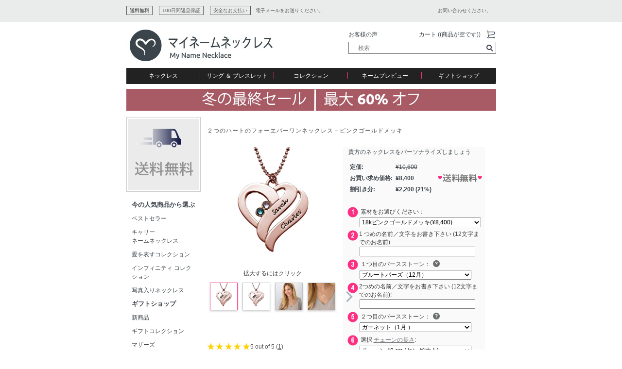

--- FILE ---
content_type: text/html; charset=utf-8
request_url: https://www.mynamenecklace.jp/Product.aspx?p=2665&m=753
body_size: 26975
content:

<!DOCTYPE html>
<HTML>
	<HEAD>        
		<title>
			２つのハートのフォーエバーワンネックレス－ピンクゴールドメッキ | MyNameNecklace JP
		</title>
		<meta name="description" content="MyNameNecklace ２つのハートのフォーエバーワンネックレス－ピンクゴールドメッキ ジュエリーを購入する！ 当社のパーソナライズジュエリーは、あらゆる機会で完璧な贈り物です。">
        <script>window.ppg=[]</script>
	     
		<meta property="og:type" content="product"/>
<meta property="og:title" content="２つのハートのフォーエバーワンネックレス－ピンクゴールドメッキ"/>
<meta property="og:url" content="https://www.mynamenecklace.jp/Product.aspx?p=2665" />
<meta property="og:site_name" content="MyNameNecklace.jp"/>
<meta property="og:image" content="https://cdn.mynamenecklace.jp/images/products/jumbo_110-01-910-13.jpg"/>
<meta property="product:price:amount" content="8400.00"/>
<meta property="product:price:currency" content="JPY"/>
 
<meta property="fb:app_id" content="1395696547310527"/>
<meta property="og:description" content="バースストーンはこちらのリストよりお選びください：常に一つとなる二つの心のために、あなたのもう半分のために誕生石とこのハートネックレスをカスタマイズしてください。このアイテムをあなたのものにするために、ハートペンダントにあなたのお名前を刻印し、あなたの誕生石を選びましょう。この刻印されたハートネックレスは、シルバーにピンクゴールドメッキで作られ、ビーズチェーンがついています。この商品は、 スターリングシルバー、 ゴールドメッキ素材もございます。"/>
		
		<link rel="canonical" href="https://www.mynamenecklace.jp/Product.aspx?p=2665" />
		<link rel="alternate" media="only screen and (max-width: 640px)" href="https://m.mynamenecklace.jp/product.aspx?p=2665" />
		
        
		 
<!-- Facebook Pixel Code - Generic 14/03/2016  -->
<script>
!function(f,b,e,v,n,t,s){if(f.fbq)return;n=f.fbq=function(){n.callMethod?
n.callMethod.apply(n,arguments):n.queue.push(arguments)};if(!f._fbq)f._fbq=n;
n.push=n;n.loaded=!0;n.version='2.0';n.queue=[];t=b.createElement(e);t.async=!0;
t.src=v;s=b.getElementsByTagName(e)[0];s.parentNode.insertBefore(t,s)}(window,
document,'script','//connect.facebook.net/en_US/fbevents.js');

fbq('init', '1610196035880063');
fbq('track', 'PageView');
	
fbq('track', 'ProductDetails', {

        page_view_number: 1,
        time_on_site: 0.0,
		URL:'https://www.mynamenecklace.jp/Product.aspx?p=2665&m=753',
		category:  'null',
		Site: 'JP',
		LP: 'https://www.mynamenecklace.jp/Product.aspx?p=2665&m=753'
	});
	
fbq('track','ViewContent', {
		PRODUCT_CATEGORY: '753',
		product_id: '110-01-910-13',  
        price: 8400,
		content_ids: '110-01-910-13',
		content_type: 'product'
	});
</script>
<!-- End Facebook Pixel Code -->

		
		
<script>
  window.fbAsyncInit = function() {
    FB.Event.subscribe('edge.create', function(targetUrl) {
		GASendSocial('like', 'Product', targetUrl);
    });

    FB.Event.subscribe('edge.remove', function(targetUrl) {
		GASendSocial('unlike', 'Product', targetUrl);
    });

    FB.Event.subscribe('message.send', function(targetUrl) {
		GASendSocial('share', 'Product', targetUrl);
    });
  };
</script>

<!-- DY Code - 26/04/2017  -->
<script type="text/javascript">
  window.DY = window.DY || {};
  DY.recommendationContext = {
    type: 'PRODUCT',
    data: ['110-01-910-13']
  };   
</script>
<!-- BEGIN NW TABOOLA PIXEL GENERAL -->
<script type='text/javascript'>
  window._tfa = window._tfa || [];
  window._tfa.push({notify: 'event', name: 'page_view'});
  !function (t, f, a, x) {
         if (!document.getElementById(x)) {
            t.async = 1;t.src = a;t.id=x;f.parentNode.insertBefore(t, f);
         }
  }(document.createElement('script'),
  document.getElementsByTagName('script')[0],
  '//cdn.taboola.com/libtrc/unip/1055121/tfa.js',
  'tb_tfa_script');
</script>

<!-- END NW TABOOLA PIXEL GENERAL -->
<!-- BEGIN NW TABOOLA PIXEL -->
<script>
	_tfa.push({notify: 'event', name: 'view_content'});
</script>

<!-- END NW TABOOLA PIXEL -->
		<script type="text/javascript" src="https://ajax.googleapis.com/ajax/libs/jquery/1.8.1/jquery.min.js"></script>
<script type="text/javascript">
if (typeof jQuery == 'undefined')
{
  document.write(unescape("%3Cscript src='js/jquery.min.js' type='text/javascript'%3E%3C/script%3E"));
}
</script>

<script src="JS/jquery.validate.min.js"></script>
<script src="JS/jquery.validation.net.webforms.min.js?v=1"></script>
<script type ="text/javascript" src="./js/initga.product.js"></script>

<script type="text/javascript">
$(function() {

$("#DataEntryTooltipSpan_2").html('<img title="Swarovski Colors" src="https://cdn.mynamenecklace.jp/images/products/Swarovski_new_jp.png" alt="Swarovski Colors" border="0" <a="">')

$("#DataEntryTooltipSpan_4").html('<img title="Swarovski Colors" src="https://cdn.mynamenecklace.jp/images/products/Swarovski_new_jp.png" alt="Swarovski Colors" border="0" <a="">')

$(function() {
    // setup ul.tabs to work as tabs for each div directly under div.panes
    $(".css-tabs:first").tabs(".css-panes:first > div");
});

$(function()
{
	var MaxLength = 12;
    var MaxLines = 0;

if (MaxLength > 0)
{
$("#2665IBREPT1").data('maxlength', MaxLength);
}

	$("#2665IBREPT1").keypress(function(e)
	{
		if((MaxLength > 0) && ($(this).val().length >= MaxLength))
		{
			e.preventDefault();
		}
       
        else if(MaxLines > 0)
        {
            var code = e.keyCode || e.which;
            var lines = $(this).val().split("\n");

            if(lines.length >= MaxLines && code == 13)
            {
                e.preventDefault();
            }
        }

	});
});
$(function()
{
	var MaxLength = 12;
    var MaxLines = 0;

if (MaxLength > 0)
{
$("#2665IBREPT3").data('maxlength', MaxLength);
}

	$("#2665IBREPT3").keypress(function(e)
	{
		if((MaxLength > 0) && ($(this).val().length >= MaxLength))
		{
			e.preventDefault();
		}
       
        else if(MaxLines > 0)
        {
            var code = e.keyCode || e.which;
            var lines = $(this).val().split("\n");

            if(lines.length >= MaxLines && code == 13)
            {
                e.preventDefault();
            }
        }

	});
});

$('.RoundPanel').wrap('<fieldset class="form" id="productDataEntries"></fieldset>');


$('form#Form1').validateWebForm();
jQuery.extend(jQuery.validator.messages, {
    required: '<br>* おっと、自分だけのにするのを忘れないで!'
});

});

</script>
<!-- Google Tag Manager -->
<script>(function(w,d,s,l,i){w[l]=w[l]||[];w[l].push({'gtm.start':
new Date().getTime(),event:'gtm.js'});var f=d.getElementsByTagName(s)[0],
j=d.createElement(s),dl=l!='dataLayer'?'&l='+l:'';j.async=true;j.src=
'https://www.googletagmanager.com/gtm.js?id='+i+dl;f.parentNode.insertBefore(j,f);
})(window,document,'script','dataLayer','GTM-5KV5NMF');</script>
<!-- End Google Tag Manager -->

 <meta name="viewport" content="width=770">
 





<!-- BING June 2016 Sprint 5.3-->
<script>(function(w,d,t,r,u){var f,n,i;w[u]=w[u]||[],f=function(){var o={ti:"4000835"};o.q=w[u],w[u]=new UET(o),w[u].push("pageLoad")},n=d.createElement(t),n.src=r,n.async=1,n.onload=n.onreadystatechange=function(){var s=this.readyState;s&&s!=="loaded"&&s!=="complete"||(f(),n.onload=n.onreadystatechange=null)},i=d.getElementsByTagName(t)[0],i.parentNode.insertBefore(n,i)})(window,document,"script","//bat.bing.com/bat.js","uetq");</script>
<!-- BING -->

<!-- Start Raygun code 24/1/17 -->
<script type="text/javascript">
  !function(a,b,c,d,e,f,g,h){a.RaygunObject=e,a[e]=a[e]||function(){
  (a[e].o=a[e].o||[]).push(arguments)},f=b.createElement(c),g=b.getElementsByTagName(c)[0],
  f.async=1,f.src=d,g.parentNode.insertBefore(f,g),h=a.onerror,a.onerror=function(b,c,d,f,g){
  h&&h(b,c,d,f,g),g||(g=new Error(b)),a[e].q=a[e].q||[],a[e].q.push({
  e:g})}}(window,document,"script","//cdn.raygun.io/raygun4js/raygun.min.js","rg4js");
</script>
<!-- End Raygun code 24/1/17 -->

<!-- DY initial script 26/04/2017 -->  
<script type="text/javascript" src="//cdn.dynamicyield.com/api/8768014/api_dynamic.js"></script>
<script type="text/javascript" src="//cdn.dynamicyield.com/api/8768014/api_static.js"></script>                                                                
<!-- Global site tag (gtag.js) - 20181101 -->
<script async src="https://www.googletagmanager.com/gtag/js?id=AW-929199594"></script>
<script>
  window.dataLayer = window.dataLayer || [];
  function gtag(){dataLayer.push(arguments);}
  gtag('js', new Date());

  gtag('config', 'AW-929199594', {'send_page_view': false}); // GDN 
  gtag('config', 'AW-846615516', {'send_page_view': false}); // YouTube
  gtag('config', 'AW-1068114737', {'send_page_view': false}); <!--MNNSearchPLA-->  
  gtag('config', 'DC-5906403'); //DS
</script>
<!-- End of Global site tag (gtag.js) - 20181101 -->
                                                                                       

<!-- BEGIN NamePreviewImageEnableCart-->
<script>
var isNamePreviewOnCartEnabled= false;
</script>
<!--  END NamePreviewImageEnableCart-->
<script src="./js/jquery.tools.min.js"></script>
<link rel="stylesheet" type="text/css" href="./css/tabs-no-images.css"/>

<script type="text/javascript" language="Javascript" src="./js/lazysizes.min.js"></script>

		<link rel="stylesheet" type="text/css" href="sdmenu/sdmenu.css" />
<link rel="stylesheet" href="js/mm/menu.css" type="text/css" media="screen" />
		<link rel="stylesheet" type="text/css" href="css/lightBox.css?v=4">
  <script type="text/javascript" src="js/lightBox.js?v=4"></script>
		<script>
  (function(i,s,o,g,r,a,m){i['GoogleAnalyticsObject']=r;i[r]=i[r]||function(){
  (i[r].q=i[r].q||[]).push(arguments)},i[r].l=1*new Date();a=s.createElement(o),
  m=s.getElementsByTagName(o)[0];a.async=1;a.src=g;m.parentNode.insertBefore(a,m)
  })(window,document,'script','//www.google-analytics.com/analytics.js','ga');

  ga('create', 'UA-1949800-5', 'auto'); 
  ga('create', 'UA-1949800-46', 'auto', {'name': 'newTracker'});

/*GDPR Conesnt GA revoke*/
if (false && false && localStorage && ga) {
    var consentGranted = localStorage.getItem('gdpr-consent-time');
    if (!consentGranted) {
        ga('set', 'anonymizeIp', true)
    }
}
/*End of GDPR Conesnt GA revoke*/

  ga('require', 'ec'); 
  ga('newTracker.require', 'ec');

  var products_storage = [];

var debug = false;

$(document).ready(function() {

    var sendItems = [];

    var sentItems = [];

    var scrollTimeout;

    var initial = true;


    $(document).scroll(function() {

        if (initial === false) {

            clearTimeout(scrollTimeout);

            detectVisible();

            scrollTimeout = setTimeout(doneScroll, 700);

        } else {

            initial = false;

            detectVisible();

            doneScroll();

        }

    });


    function getProduct(id) {

        if (products_storage.length < 1) {               
            var container = $(".category-page-prod[data-sku='" +  id + "']");
		    var prodLink  = document.location.href;
		    var list      = "Category-" + prodLink.split("?")[1].split("=")[1].split("&")[0];
		    var position  = $(container).find('meta[itemprop="position"]').attr('content');
            return {id: id, list: list, position: position};
        }
        for (var x = 0; x < products_storage.length; x++) {

            if (products_storage[x].position == id) {

                return products_storage[x];

            }
        }
    }


    function doneScroll() {

        var counter = 0;

        while (sendItems.length > 0) {

            counter++;

            var productId = sendItems.pop();

            var product = getProduct(productId);

            ga('ec:addImpression', product);

            sentItems.push(product);
        }

        clearTimeout(scrollTimeout);

    }


    function detectVisible() {

        var winHeight = $(window).height();

        var winOffset = $(document).scrollTop();

        var minY = winOffset;

        var maxY = winOffset + winHeight;

        var categoryContainer = $('.CategoryProductName');
        var newCategory = false;
        if (categoryContainer.length < 1) {
            newCategory = true;
            categoryContainer = $('.category-page-prod');
        }
        categoryContainer.each(function() {

            var visible = false;

            var itemTop = $(this).offset().top;

            var itemBottom = itemTop + $(this).height();

            var divId;

            if (newCategory) {
                divId = $(this).data('sku');
            } else {
                divId = $(this).data('product-id');
            }


            if ((itemTop >= minY && itemTop < maxY) || (itemBottom >= minY && itemBottom < maxY)) {

                if (sentItems.indexOf(divId) === -1 && sendItems.indexOf(divId) === -1) {

                    sendItems.push(divId);

                }

            }

        });

    }

    detectVisible();

});
var productShow = {
        'id': '110-01-910-13',
        'list': ''     
    };

ga('ec:addProduct', productShow);
ga('newTracker.ec:addProduct', productShow);

ga('ec:setAction', 'detail', { list: '' });
ga('newTracker.ec:setAction', 'detail', { list: '' });        
        if (window.ppg && window.ppg.length > 0) {
        ga('send', {
            hitType: 'event',
            eventCategory: 'product_page',
            eventAction: 'page_load',
            nonInteraction: true,
            eventLabel: 'pdp_guaranteed_shipping_method_om_position_PPG=' + ppg
        })
        } else {
        ga('send', {
            hitType: 'event',
            eventCategory: 'product_page',
            eventAction: 'page_load',
            nonInteraction: true,
            eventLabel: 'pdp_guaranteed_shipping_method_om_position_PPG=none'
             })
        }
  
  ga('send', 'pageview');
  ga('newTracker.send', 'pageview');
</script>
        <style type="text/css">.mnn-loader-wrapper{display: none; position: fixed; left: 0; right: 0; top: 0; bottom: 0; z-index: 99999; text-align: center; margin: auto; background: rgba(250, 250, 250, 0.2);}.mnn-loader-inner{position: absolute; left: 0; right: 0; top: 48%; text-align: center; margin: auto; font-size: 12px; width: 1em; height: 1em; border-radius: 50%; position: relative; text-indent: -9999em; -webkit-animation: load5 1.1s infinite ease; animation: load5 1.1s infinite ease; -webkit-transform: translateZ(0); -ms-transform: translateZ(0); transform: translateZ(0);}@-webkit-keyframes load5{0%, 100%{box-shadow: 0em -2.6em 0em 0em #A5A5A5, 1.8em -1.8em 0 0em rgba(165, 165, 165, 0.2), 2.5em 0em 0 0em rgba(165, 165, 165, 0.2), 1.75em 1.75em 0 0em rgba(165, 165, 165, 0.2), 0em 2.5em 0 0em rgba(165, 165, 165, 0.2), -1.8em 1.8em 0 0em rgba(165, 165, 165, 0.2), -2.6em 0em 0 0em rgba(165, 165, 165, 0.5), -1.8em -1.8em 0 0em rgba(165, 165, 165, 0.7);}12.5%{box-shadow: 0em -2.6em 0em 0em rgba(165, 165, 165, 0.7), 1.8em -1.8em 0 0em #A5A5A5, 2.5em 0em 0 0em rgba(165, 165, 165, 0.2), 1.75em 1.75em 0 0em rgba(165, 165, 165, 0.2), 0em 2.5em 0 0em rgba(165, 165, 165, 0.2), -1.8em 1.8em 0 0em rgba(165, 165, 165, 0.2), -2.6em 0em 0 0em rgba(165, 165, 165, 0.2), -1.8em -1.8em 0 0em rgba(165, 165, 165, 0.5);}25%{box-shadow: 0em -2.6em 0em 0em rgba(165, 165, 165, 0.5), 1.8em -1.8em 0 0em rgba(165, 165, 165, 0.7), 2.5em 0em 0 0em #A5A5A5, 1.75em 1.75em 0 0em rgba(165, 165, 165, 0.2), 0em 2.5em 0 0em rgba(165, 165, 165, 0.2), -1.8em 1.8em 0 0em rgba(165, 165, 165, 0.2), -2.6em 0em 0 0em rgba(165, 165, 165, 0.2), -1.8em -1.8em 0 0em rgba(165, 165, 165, 0.2);}37.5%{box-shadow: 0em -2.6em 0em 0em rgba(165, 165, 165, 0.2), 1.8em -1.8em 0 0em rgba(165, 165, 165, 0.5), 2.5em 0em 0 0em rgba(165, 165, 165, 0.7), 1.75em 1.75em 0 0em #A5A5A5, 0em 2.5em 0 0em rgba(165, 165, 165, 0.2), -1.8em 1.8em 0 0em rgba(165, 165, 165, 0.2), -2.6em 0em 0 0em rgba(165, 165, 165, 0.2), -1.8em -1.8em 0 0em rgba(165, 165, 165, 0.2);}50%{box-shadow: 0em -2.6em 0em 0em rgba(165, 165, 165, 0.2), 1.8em -1.8em 0 0em rgba(165, 165, 165, 0.2), 2.5em 0em 0 0em rgba(165, 165, 165, 0.5), 1.75em 1.75em 0 0em rgba(165, 165, 165, 0.7), 0em 2.5em 0 0em #A5A5A5, -1.8em 1.8em 0 0em rgba(165, 165, 165, 0.2), -2.6em 0em 0 0em rgba(165, 165, 165, 0.2), -1.8em -1.8em 0 0em rgba(165, 165, 165, 0.2);}62.5%{box-shadow: 0em -2.6em 0em 0em rgba(165, 165, 165, 0.2), 1.8em -1.8em 0 0em rgba(165, 165, 165, 0.2), 2.5em 0em 0 0em rgba(165, 165, 165, 0.2), 1.75em 1.75em 0 0em rgba(165, 165, 165, 0.5), 0em 2.5em 0 0em rgba(165, 165, 165, 0.7), -1.8em 1.8em 0 0em #A5A5A5, -2.6em 0em 0 0em rgba(165, 165, 165, 0.2), -1.8em -1.8em 0 0em rgba(165, 165, 165, 0.2);}75%{box-shadow: 0em -2.6em 0em 0em rgba(165, 165, 165, 0.2), 1.8em -1.8em 0 0em rgba(165, 165, 165, 0.2), 2.5em 0em 0 0em rgba(165, 165, 165, 0.2), 1.75em 1.75em 0 0em rgba(165, 165, 165, 0.2), 0em 2.5em 0 0em rgba(165, 165, 165, 0.5), -1.8em 1.8em 0 0em rgba(165, 165, 165, 0.7), -2.6em 0em 0 0em #A5A5A5, -1.8em -1.8em 0 0em rgba(165, 165, 165, 0.2);}87.5%{box-shadow: 0em -2.6em 0em 0em rgba(165, 165, 165, 0.2), 1.8em -1.8em 0 0em rgba(165, 165, 165, 0.2), 2.5em 0em 0 0em rgba(165, 165, 165, 0.2), 1.75em 1.75em 0 0em rgba(165, 165, 165, 0.2), 0em 2.5em 0 0em rgba(165, 165, 165, 0.2), -1.8em 1.8em 0 0em rgba(165, 165, 165, 0.5), -2.6em 0em 0 0em rgba(165, 165, 165, 0.7), -1.8em -1.8em 0 0em #A5A5A5;}}@keyframes load5{0%, 100%{box-shadow: 0em -2.6em 0em 0em #A5A5A5, 1.8em -1.8em 0 0em rgba(165, 165, 165, 0.2), 2.5em 0em 0 0em rgba(165, 165, 165, 0.2), 1.75em 1.75em 0 0em rgba(165, 165, 165, 0.2), 0em 2.5em 0 0em rgba(165, 165, 165, 0.2), -1.8em 1.8em 0 0em rgba(165, 165, 165, 0.2), -2.6em 0em 0 0em rgba(165, 165, 165, 0.5), -1.8em -1.8em 0 0em rgba(165, 165, 165, 0.7);}12.5%{box-shadow: 0em -2.6em 0em 0em rgba(165, 165, 165, 0.7), 1.8em -1.8em 0 0em #A5A5A5, 2.5em 0em 0 0em rgba(165, 165, 165, 0.2), 1.75em 1.75em 0 0em rgba(165, 165, 165, 0.2), 0em 2.5em 0 0em rgba(165, 165, 165, 0.2), -1.8em 1.8em 0 0em rgba(165, 165, 165, 0.2), -2.6em 0em 0 0em rgba(165, 165, 165, 0.2), -1.8em -1.8em 0 0em rgba(165, 165, 165, 0.5);}25%{box-shadow: 0em -2.6em 0em 0em rgba(165, 165, 165, 0.5), 1.8em -1.8em 0 0em rgba(165, 165, 165, 0.7), 2.5em 0em 0 0em #A5A5A5, 1.75em 1.75em 0 0em rgba(165, 165, 165, 0.2), 0em 2.5em 0 0em rgba(165, 165, 165, 0.2), -1.8em 1.8em 0 0em rgba(165, 165, 165, 0.2), -2.6em 0em 0 0em rgba(165, 165, 165, 0.2), -1.8em -1.8em 0 0em rgba(165, 165, 165, 0.2);}37.5%{box-shadow: 0em -2.6em 0em 0em rgba(165, 165, 165, 0.2), 1.8em -1.8em 0 0em rgba(165, 165, 165, 0.5), 2.5em 0em 0 0em rgba(165, 165, 165, 0.7), 1.75em 1.75em 0 0em #A5A5A5, 0em 2.5em 0 0em rgba(165, 165, 165, 0.2), -1.8em 1.8em 0 0em rgba(165, 165, 165, 0.2), -2.6em 0em 0 0em rgba(165, 165, 165, 0.2), -1.8em -1.8em 0 0em rgba(165, 165, 165, 0.2);}50%{box-shadow: 0em -2.6em 0em 0em rgba(165, 165, 165, 0.2), 1.8em -1.8em 0 0em rgba(165, 165, 165, 0.2), 2.5em 0em 0 0em rgba(165, 165, 165, 0.5), 1.75em 1.75em 0 0em rgba(165, 165, 165, 0.7), 0em 2.5em 0 0em #A5A5A5, -1.8em 1.8em 0 0em rgba(165, 165, 165, 0.2), -2.6em 0em 0 0em rgba(165, 165, 165, 0.2), -1.8em -1.8em 0 0em rgba(165, 165, 165, 0.2);}62.5%{box-shadow: 0em -2.6em 0em 0em rgba(165, 165, 165, 0.2), 1.8em -1.8em 0 0em rgba(165, 165, 165, 0.2), 2.5em 0em 0 0em rgba(165, 165, 165, 0.2), 1.75em 1.75em 0 0em rgba(165, 165, 165, 0.5), 0em 2.5em 0 0em rgba(165, 165, 165, 0.7), -1.8em 1.8em 0 0em #A5A5A5, -2.6em 0em 0 0em rgba(165, 165, 165, 0.2), -1.8em -1.8em 0 0em rgba(165, 165, 165, 0.2);}75%{box-shadow: 0em -2.6em 0em 0em rgba(165, 165, 165, 0.2), 1.8em -1.8em 0 0em rgba(165, 165, 165, 0.2), 2.5em 0em 0 0em rgba(165, 165, 165, 0.2), 1.75em 1.75em 0 0em rgba(165, 165, 165, 0.2), 0em 2.5em 0 0em rgba(165, 165, 165, 0.5), -1.8em 1.8em 0 0em rgba(165, 165, 165, 0.7), -2.6em 0em 0 0em #A5A5A5, -1.8em -1.8em 0 0em rgba(165, 165, 165, 0.2);}87.5%{box-shadow: 0em -2.6em 0em 0em rgba(165, 165, 165, 0.2), 1.8em -1.8em 0 0em rgba(165, 165, 165, 0.2), 2.5em 0em 0 0em rgba(165, 165, 165, 0.2), 1.75em 1.75em 0 0em rgba(165, 165, 165, 0.2), 0em 2.5em 0 0em rgba(165, 165, 165, 0.2), -1.8em 1.8em 0 0em rgba(165, 165, 165, 0.5), -2.6em 0em 0 0em rgba(165, 165, 165, 0.7), -1.8em -1.8em 0 0em #A5A5A5;}</style>
		
        
	    <link rel="stylesheet" href="./css/ringGuide.css">
		<link rel="stylesheet" href="./css/ReviewDistribution.css">
        <link rel="stylesheet" href="./css/ProductNewStyle5Dev.css">
        
		<style type="text/css">
	
@-moz-document url-prefix() {
	    /* hide the system icon for loading images */
	    img:-moz-loading {
	        visibility: hidden;
	    }
	    /* hide the system icon for broken images */
	    img:-moz-broken {
	        -moz-force-broken-image-icon: 0;
	    }
	}
</style>
	
	</HEAD>
	<body topMargin="0" MS_POSITIONING="GridLayout" style="background-image: url('./images/site/site_background.jpg');  background-position: 50% 0%;width: 100%; background-repeat:no-repeat;">
	 

<!--
Start of DoubleClick Floodlight Tag: Please do not remove
Activity name of this tag: ProductPage
URL of the webpage where the tag is expected to be placed: http://www.mynamenecklace.co.il/collections/birthstone-collection/products/filigree-tree-of-life-bracelet
This tag must be placed between the <body> and </body> tags, as close as possible to the opening tag.
Creation Date: 08/04/2016
-->
<iframe src="https://5906403.fls.doubleclick.net/activityi;src=5906403;type=count0;cat=produ0;u1=JP;dc_lat=;dc_rdid=;tag_for_child_directed_treatment=;ord=cipjdzngrtl4emiwf1rryiac?" width="1" height="1" frameborder="0" style="display:none"></iframe>
<!-- End of DoubleClick Floodlight Tag: Please do not remove --> 
	<link rel="stylesheet" type="text/css" href="css\NewStyle5.css?v=22.8"/>
<link rel="stylesheet" type="text/css" href="css\styledev.css"/>
<link rel="stylesheet" type="text/css" href="css\ProductNewStyle5.css?v=22.8"/>
	
<script defer type="text/javascript" src="./js/initga.js?v=5"></script>
<script async type="text/javascript" src="./js/product.js?v=2"></script>
		<form method="post" action="./Product.aspx?p=2665&amp;m=753" id="Form1">
<div class="aspNetHidden">
<input type="hidden" name="__EVENTTARGET" id="__EVENTTARGET" value="" />
<input type="hidden" name="__EVENTARGUMENT" id="__EVENTARGUMENT" value="" />
<input type="hidden" name="__LASTFOCUS" id="__LASTFOCUS" value="" />
<input type="hidden" name="__VIEWSTATE" id="__VIEWSTATE" value="/[base64]" />
</div>

<script type="text/javascript">
//<![CDATA[
var theForm = document.forms['Form1'];
if (!theForm) {
    theForm = document.Form1;
}
function __doPostBack(eventTarget, eventArgument) {
    if (!theForm.onsubmit || (theForm.onsubmit() != false)) {
        theForm.__EVENTTARGET.value = eventTarget;
        theForm.__EVENTARGUMENT.value = eventArgument;
        theForm.submit();
    }
}
//]]>
</script>


<div class="aspNetHidden">

	<input type="hidden" name="__VIEWSTATEGENERATOR" id="__VIEWSTATEGENERATOR" value="986F59E2" />
	<input type="hidden" name="__EVENTVALIDATION" id="__EVENTVALIDATION" value="/wEdACnHCcNNbFd0+QHdxXZOybonlP+SH4nZShxBMYCaUZGLINXYfFlUsLB46brQE14t2BXgKBlSCTezjrYROg+apTDcG+l8eOsqfz53NiuHrSrwgHMtfJfgu4k5x/cpvIoFKKK85bUCfikgSg6vLXQLGGsbS3yXfPdHauyWbK+wqbXSvvJ5+RLkR+0Q9lQFQS26v25OA2ymFSbLYgjRuFEjjMSMCTMjKuHXr5yzf6dDvHEHGvmJOz1HW8kX1KgIDzqKdVaR1nKmzsZDeDjM6uTC0uchGXvRLSgR964IFPr07X7PBb+xiwcYrn/mA0xfzYBLtjQAH0AiClM4Og8umMzFSnx7dSCuPmoqQus+MCrJ/HXOEyhv6V9LLnppYwATgSmXnxw6Yq7XNA6Xcn2NWErIYcRltuwq+xnBHnFIktvajce73S0FMS4MheqFSfpW4uFoKARHoh7vgziD34Cub1Gp0u+j7wQP0StxxBSE5eUh/quSStwdvx2PQsaRKCL5gHB4sWgYzjFNJ2Pi3yJWdvaWhOWRbxWATc22kc8yBAWR6AK5fOnN6PVofUBCgu+S0437PbaDRTDq/nKPXjOMcKb8pktm1o6r/oFpcR+721cw21UtdbQl1PnmhBhMMFVnGLEXf5NsLZ+CMj8iSGjEeNrUM//M8fXDV9v5KvHk82NnIXnq0GQV4qPcb8T+hvJeB8CjOLH8FPmHh3rTJiQuq1oB+H55Xh7MnjUiVDAfWlWBdZ16/fDjcKZwyf5a1EjgqkKxdy8yKhmxhcZUSMcKoeax6kK/S8lKQ+iGctHcx5Hi8Tc9YaVhOhpO4e5m1C25cHDCcGgLS3mjY/D0WWqqzx1M34GFLhm/DaqyanTi23MLaMEU9MgTsqGHC6S3pJ2WPotYcPSblPJE" />
</div>            
			<table id="m_tablePageLayoutProduct" class="MainPageLayout" cellspacing="0" cellpadding="0" align="Center" border="0" align="center" style="border-collapse:collapse;">
	<tr>
		<td class="TopPageBanner" colspan="2"><div class="topPageOuter">
	<div class="topPageWrapper clearfix">
		<div class="topPageLinks">
			<a class="xmas-delivery-guarantee" href="https://www.mynamenecklace.jp/Article.aspx?p=3&source=topPage">送料無料</a>
			<a href="https://www.mynamenecklace.jp/Article.aspx?p=5133&source=topPage">100日間返品保証</a>
			<a href="https://www.mynamenecklace.jp/Article.aspx?p=8&source=topPage">安全なお支払い</a>
		</div>
		<div class="topPageGuide">
			<a class="topPageGuideTxt" href="https://www.mynamenecklace.jp/CustomerSupport.aspx?source=topPage">電子メールをお送りください。</a>
        </div>
        
        <a class="like-us-wrap">
              <div id="fb-root"></div>
              <script>(function(d, s, id) {
                var js, fjs = d.getElementsByTagName(s)[0];
                if (d.getElementById(id)) return;
                js = d.createElement(s); js.id = id;
                js.src = "//connect.facebook.net/en_US/all.js#xfbml=1&appId=1452307171731498";
                fjs.parentNode.insertBefore(js, fjs);
              }(document, 'script', 'facebook-jssdk'));</script>
              <div class="fb-like" data-href="https://www.facebook.com/MyNameNecklace" data-colorscheme="light" data-layout="button_count" data-action="like" data-show-faces="false" data-share="false"></div>
          </a>

          
		<div class="topPageHelp">
			<a class="topPageHelpTxt" href="https://www.mynamenecklace.jp/Article.aspx?p=5555&source=topPage">お問い合わせください。
			<!--<font style="font-family:arial, sans-serif; font-size:12px;">03-4540-2644</font></a>-->
		</div>
	</div>
</div></td>
	</tr><tr>
		<td valign="top" colspan="2"><table class="TopBanner" cellspacing="0" cellpadding="0" style="border-width:0px;background-image:url(./images/site/top_banner.jpg);border-collapse:collapse;">
			<tr>
				<td><div class="LeftTop"><a href="./" style="display:block; height:100%; width:100%;"></a></div></td><td class="RightTop"><a href="./"></a><table class="TopRight" cellspacing="0" cellpadding="0" style="border-collapse:collapse;">
					<tr>
						<td class="TopRightLinks"><table class="TopRightLinks" cellspacing="0" cellpadding="0" style="border-collapse:collapse;">
							<tr class="TopRightLinks">
								<td class="ShopLink"><a id="shop_link_right" title="カスタマーレビュー" class="ShopLink" href="./Article.aspx?p=7">お客様の声</a></td><td align="right" valign="middle"><img src="https://cdn.mynamenecklace.jp/images/site/topbar_delimiter.gif" /></td><td class="ShopLink"><a id="shop_link_top" title="ショッピングカートを見る" class="ShopLink" href="./ShoppingCart.aspx?w=4&amp;p=2665&amp;m=753">カート ((商品が空です))</a></td><td class="ShopLink"><a title="ショッピングカートを見る" class="ShopLink" href="./ShoppingCart.aspx?w=4&amp;p=2665&amp;m=753"><img title="ショッピングカートを見る" src="https://cdn.mynamenecklace.jp/images/site/topbar_icon.gif?v=0" alt="" /></a></td>
							</tr>
						</table></td>
					</tr><tr>
						<td><table class="SearchBoxTable" cellspacing="0" cellpadding="0" style="border-collapse:collapse;">
							<tr>
								<td class="SearchBox" align="center" valign="middle"><input name="searchIBREPT" type="text" maxlength="60" id="searchIBREPT" title="検索キーワードを入力してください" class="SearchBox" autocomplete="off" placeholder="検索" onfocus="this.select();" onkeydown="if (event.keyCode==13){document.getElementById(&#39;search&#39;).focus();return true;}" /><div data-doofinder-showall-label="?????? >" class="search-bar-results-container" data-doofinder-search-length="3" data-doofinder-results-count="5" data-doofinder-stat-url="https://eu1-search.doofinder.com/5/stats/click" data-doofinder-search-order-track-min-length="6" data-doofinder-interval="200" data-doofinder-search-url="https://eu1-search.doofinder.com/5/search" data-doofinder-hashid="6a2b8873ec6d864092168ba45ac48ad9"></div><input name="doofinder-redirect" type="hidden" id="doofinder-redirect" /></td><td class="SearchBoxBtn" align="right" valign="middle"><input type="image" name="search" id="search" title="検索商品" class="SearchBoxBtn" src="https://cdn.mynamenecklace.jp/images/site/search_button.gif?v=0" /></td>
							</tr>
						</table></td>
					</tr>
				</table></td>
			</tr>
		</table></td>
	</tr><tr>
		<td align="left" valign="top" colspan="2"><table class="TopMenuDynamic" cellspacing="0" cellpadding="0" style="border-collapse:collapse;">
			<tr>
				<td><ul id="menu"><li class="submenu"><a href="./Products.aspx?p=400&m=750" class="drop">ネックレス
</a><div class="topSubMenu clearfix">
	<div class="subMenuLeft">
		<ul>
			<li class="subMenuSpace"><a href="./Products.aspx?p=400">すべてコレクションを見る</a></li>
			<li><a href="./Products.aspx?p=354">ネームネックレス</a></li>
			<li><a href="./Products.aspx?p=310">キャリーネームネックレス</a></li>
			<li class="subMenuSpace"><a href="./Products.aspx?p=507">プチネームネックレス </a></li>
			<li><a href="./Products.aspx?p=544">写真入りネックレス</a></li>
			
		</ul>
	</div>
	<div class="subMenuRight">
		<!--<a class="subMenuImgLink" href="./Products.aspx?p=400"><img src="https://cdn.mynamenecklace.jp/images/site/menu_551_JP.jpg"></a>-->
		<a class="subMenuImgLink" href="./Products.aspx?p=400"><img src="https://cdn.mynamenecklace.jp/images/site/Necklaces_434x220.jpg"></a>
		<a class="subMenuCta" href="./Products.aspx?p=400">当社ネックレスを詳しく調べる</a>
	</div>
</div>
</li><li class="submenu"><a href="./Products.aspx?p=332&m=751" class="drop">リング ＆ ブレスレット
</a><div class="topSubMenu clearfix">
	<div class="subMenuLeft">
		<ul>
			
			<li><a href="./Products.aspx?p=337">リング</a></li>
			<li><a href="./Products.aspx?p=332">ブレスレット</a></li>
			<li><a href="./Products.aspx?p=479">愛のブレスレット</a></li
			
			
		</ul>
	</div>
	<div class="subMenuRight">
		<a class="subMenuImgLink" href="./Products.aspx?p=337"><img src="https://cdn.mynamenecklace.jp/images/site/rings_434x220.png"></a>
		<!--<a class="subMenuImgLink" href="./Products.aspx?p=332"><img src="https://cdn.mynamenecklace.jp/images/site/menu_552_JP.jpg"></a>-->
		<a class="subMenuCta" href="./Products.aspx?p=337">当社リングを詳しく調べる</a>
	</div>
</div></li><li class="submenu"><a href="./Products.aspx?p=345&m=752" class="drop">コレクション
</a><div class="topSubMenu clearfix">
	<div class="subMenuLeft">
		<ul>
			<li><a href="./Products.aspx?p=304">愛を表すコレクション </a></li>
			<li><a href="./Products.aspx?p=345">刻印ジュエリー</a></li>
			<li><a href="./Products.aspx?p=388">イニシャルジュエリー</a></li>
			<li><a href="./Products.aspx?p=412">インフィニティ コレクション</a></li>
			<li><a href="./Products.aspx?p=336">誕生石コレクション</a></li>
			<li><a href="./Products.aspx?p=417">バーネックレスコレクション</a></li>
			<li><a href="./Products.aspx?p=660">ディスクとサークルのコレクション</a></li>
		</ul>
	</div>
	<div class="subMenuRight">
		<a class="subMenuImgLink" href="./Products.aspx?p=345"><img src="https://cdn.mynamenecklace.jp/images/site/Gifts_434x220.png"></a>
		<!--<a class="subMenuImgLink" href="./Products.aspx?p=345"><img src="https://cdn.mynamenecklace.jp/images/site/menu_553_JP.jpg"></a>-->
		<a class="subMenuCta" href="./Products.aspx?p=345">刻印コレクションを詳しく調べる</a>
	</div>
</div></li><li class="submenu"><a href="./Products.aspx?p=400&m=753" class="drop">ネームプレビュー
</a><div class="topSubMenu clearfix">
	<div class="subMenuLeft">
		<ul>
			
			<li><a href="./NameNecklacePreview.aspx">ネームプレビュー</a></li>
			
			
			
		</ul>
	</div>
	<div class="subMenuRight">
		<a class="subMenuImgLink" href="./NameNecklacePreview.aspx"><img src="https://cdn.mynamenecklace.jp/images/site/menu_555_JP.jpg"></a>
		<a class="subMenuCta" href="/NameNecklacePreview.aspx">ネームプレビュー</a>
	</div>
</div></li><li class="submenu"><a href="./Products.aspx?p=306&m=754" class="drop">ギフトショップ 
</a><div class="topSubMenu clearfix">
	<div class="subMenuLeft">
		<ul>
			
			<li><a href="./Products.aspx?p=218">マザーズ</a></li>
			<li><a href="./Products.aspx?p=300">カップル</a></li>
			<li><a href="./Products.aspx?p=351">メンズ</a></li>
			<a href="./Products.aspx?p=581">彼女への贈り物</a></li>
			<li><a href="./Products.aspx?p=306">ギフトコレクション</a></li>
			<li><a href="./Products.aspx?p=418">花嫁</a></li>
			
			
		</ul>
	</div>
	<div class="subMenuRight">
		<a class="subMenuImgLink" href="./Products.aspx?p=300"><img src="https://cdn.mynamenecklace.jp/images/site/Accessories_434x220.png"></a>
		<!--<a class="subMenuImgLink" href="./Products.aspx?p=300"><img src="https://cdn.mynamenecklace.jp/images/site/menu_554_JP.jpg"></a>-->
		<a class="subMenuCta" href="./Products.aspx?p=300">カップルズセットを詳しく調べる</a>
	</div>
</div></li></ul></td>
			</tr>
		</table></td>
	</tr><tr>
		<td class="MainTopBanner topline-common" colspan="2"><span class="top-counter-wrap"></span>
<div class="topBannerBox">
	<a href="https://www.mynamenecklace.jp/Products.aspx?p=656&source=topline">
		<img src="https://cdn.mynamenecklace.jp/images/site/WinterSale_topline_DT_JP.jpg">
	</a>
</div></td>
	</tr><tr class="LeftMenu" align="left" valign="top">
		<td class="LeftMenu" valign="top"><div class="LeftPanel" style="text-align:center;">
			<table cellspacing="0" cellpadding="0" style="border-collapse:collapse;">
				<tr>
					<td><div class="leftTopBanner">
<a  href="./Article.aspx?p=3&source=leftTopBanner">
<img src="https://www.mynamenecklace.jp/images/site/free_ship.jpg"></a>
</div></td>
				</tr>
			</table><table class="DynamicMenu" cellspacing="0" cellpadding="0" align="Center" style="border-width:0px;border-collapse:collapse;">
				<tr>
					<td><div  id="my_menu" class="sdmenu">
<div>
<span>今の人気商品から選ぶ</span>
<a href="./Products.aspx?p=200&m=200">ベストセラー</a>
<a href="./Products.aspx?p=310&m=310">キャリー<br>ネームネックレス</a>
<a href="./Products.aspx?p=304&m=304">愛を表すコレクション </a>
<a href="./Products.aspx?p=412&m=412">インフィニティ コレクション</a>
<a href="./Products.aspx?p=544&m=544">写真入りネックレス</a>
</div>
<div>
<span>ギフトショップ </span>
<a href="./Products.aspx?p=325&m=325">新商品</a>
<a href="./Products.aspx?p=306&m=306">ギフトコレクション</a>
<a href="./Products.aspx?p=218&m=218">マザーズ</a>
<a href="./Products.aspx?p=300&m=300">カップル</a>
<a href="./Products.aspx?p=351&m=351">メンズ</a>
<a href="./Products.aspx?p=418&m=418">花嫁</a>
</div>
<div>
<span>素材から選ぶ</span>
<a href="./Products.aspx?p=301&m=301">シルバー</a>
<a href="./Products.aspx?p=410&m=410">ピンクゴールドメッキ</a>
<a href="./Products.aspx?p=302&m=302">ソリッドゴールド</a>
<a href="./Products.aspx?p=314&m=314">14K ホワイトゴールド</a>
<a href="./Products.aspx?p=313&m=313">18k ゴールドメッキ　</a>
<a href="./Products.aspx?p=336&m=336">
誕生石ジュエリー</a>
<a href="./Products.aspx?p=307&m=307">ダイアモンド</a>
<a href="./Products.aspx?p=334&m=334">アクリル</a>
<a href="./Products.aspx?p=188&m=188">ステンレススチール </a></td>
				</tr>
			</table><table cellspacing="0" cellpadding="0" align="Center" style="border-color:#CCCCCC;border-width:0px;border-style:Solid;border-collapse:collapse;">
				<tr>
					<td align="center" valign="bottom"><img src="https://cdn.mynamenecklace.jp/images/menu_cell_delimiter.gif" /></td>
				</tr><tr>
					<td><a class="leftGiftBox" href="https://www.mynamenecklace.jp/Article.aspx?p=5113&source=leftmenu">
   <img src="https://cdn.mynamenecklace.jp/images/products/ギフトボックス%20ギフトノート_medium.jpg">
   <span class="leftGiftBoxTxt1">ギフトボックス</span>
   <span class="leftGiftBoxTxt2">MyNameNecklace Box</span>
</a>

<a class="leftNemaPreview" href="https://www.mynamenecklace.jp/NameNecklacePreview.aspx?source=leftmenu">
 <img alt="Name Necklace" title="Name Necklace" src="https://cdn.mynamenecklace.jp/images/site/name_preview_animation_new.gif">
   <img src="https://cdn.mynamenecklace.jp/images/site/name_preview_animation_JP_new.png">	
</a>
<!--<a href="https://www.mynamenecklace.jp/Article.aspx?p=5555"> <img alt="" title="" src="https://cdn.mynamenecklace.jp/images/site/contact_us_phone_JP.jpg"> </a>--></td>
				</tr><tr>
					<td align="center" valign="bottom"><img src="https://cdn.mynamenecklace.jp/images/menu_cell_delimiter.gif" /></td>
				</tr>
			</table>
		</div></td><td class="MainPanel" align="left" valign="top" itemscope="" itemtype="http://schema.org/Product"><table>

		</table><table class="ProductPage" cellspacing="0" cellpadding="0" align="Left" style="border-width:0px;border-style:None;width:599px;border-collapse:collapse;">
			<tr>
				<td style="border-width:0px;"><table cellspacing="0" cellpadding="5" align="Left" style="border-width:0px;border-style:None;border-collapse:collapse;">
					<tr>

					</tr>
				</table></td>
			</tr><tr>
				<td class="UnderLineTitle"><img src="https://cdn.mynamenecklace.jp/images/wide_product_title_underline.gif" /></td>
			</tr><tr>
				<td><table class="ProductMain" cellspacing="0" cellpadding="0" align="Center" data-productSerialNumber="110-01-910-13" style="border-width:0px;border-collapse:collapse;">
					<tr>
						<td><table class="ProductTitle" cellspacing="0" cellpadding="0" style="border-collapse:collapse;">
							<tr>
								<td class="ProductName" align="left" valign="middle"><span itemprop="name"><H1>２つのハートのフォーエバーワンネックレス－ピンクゴールドメッキ</H1></td><td class="ProductIcon"><img src="https://cdn.mynamenecklace.jp/images/site/product_blank.gif" /></td>
							</tr>
						</table></td>
					</tr><tr>
						<td><table cellspacing="0" cellpadding="0" align="Center" style="border-collapse:collapse;">
							<tr>
								<td class="ProductLeftData"><table cellspacing="0" cellpadding="0" align="Center" style="border-collapse:collapse;">
									<tr>
										<td class="ProductPicture" align="center" valign="top"><table id="2665_bigimg" cellspacing="0" cellpadding="0" style="border-width:0px;border-style:None;border-collapse:collapse;">
											<tr>
												<td>
<div class="wrapper">
 	<div class="mediumImgBox mediumImgOverlay">
 		<img class="mediumImg lazyload" data-src="https://cdn.mynamenecklace.jp/images/products/jumbo_110-01-910-13.jpg" alt="２つのハートのフォーエバーワンネックレス－ピンクゴールドメッキ">
        <link itemprop="image" href="https://cdn.mynamenecklace.jp/images/products/jumbo_110-01-910-13.jpg" />
         <div style="background: url('https://cdn.mynamenecklace.jp/images/site/overlay_empty.gif')"></div>
 	</div>
    <div class="mediumImgMsg">拡大するにはクリック</div>
 	<div class="lineImgs">
 		<div class="left disable"><span></span></div>
 		<div class="smallImagesBox">
	 		<div class="smallImages lineImgSmall">
	 			<img data-src="https://cdn.mynamenecklace.jp/images/products/jumbo_110-01-910-13.jpg" class="active lazyload thumbnail-image" alt="２つのハートのフォーエバーワンネックレス－ピンクゴールドメッキ">
	 			
<img class="lazyload thumbnail-image" data-src="https://cdn.mynamenecklace.jp/images/products/jumbo_110-01-910-13_1.jpg" alt="２つのハートのフォーエバーワンネックレス－ピンクゴールドメッキ - 1">
<img class="lazyload thumbnail-image" data-src="https://cdn.mynamenecklace.jp/images/products/jumbo_110-01-910-13_2.jpg" alt="２つのハートのフォーエバーワンネックレス－ピンクゴールドメッキ - 2">
<img class="lazyload thumbnail-image" data-src="https://cdn.mynamenecklace.jp/images/products/jumbo_110-01-910-13_3.jpg" alt="２つのハートのフォーエバーワンネックレス－ピンクゴールドメッキ - 3">
<img class="lazyload thumbnail-image" data-src="https://cdn.mynamenecklace.jp/images/products/jumbo_110-01-910-13_4.jpg" alt="２つのハートのフォーエバーワンネックレス－ピンクゴールドメッキ - 4">
<img class="lazyload thumbnail-image" data-src="https://cdn.mynamenecklace.jp/images/products/jumbo_110-01-910-13_5.jpg" alt="２つのハートのフォーエバーワンネックレス－ピンクゴールドメッキ - 5">
<img class="lazyload thumbnail-image" data-src="https://cdn.mynamenecklace.jp/images/products/jumbo_110-01-910-13_6.jpg" alt="２つのハートのフォーエバーワンネックレス－ピンクゴールドメッキ - 6">	 			
	 		</div>
	 	</div>
 		<div class="right"><span></span></div>
 	</div>
 	<div class="bigImgBox">
 		<span class="bigImgClose">x</span>
 		<div class="bigImgInnerBox">
        <a data-swiper-button="" class="preImg"></a>
        <img class="bigImgImage" src="">
        <a data-swiper-button="" class="nextImg"></a>
        </div>
 		<div class="bigImgBottom smallImages">
            <img data-src="https://cdn.mynamenecklace.jp/images/products/jumbo_110-01-910-13.jpg" class="active lazyload thumbnail-image" alt="２つのハートのフォーエバーワンネックレス－ピンクゴールドメッキ">
	 		
<img class="lazyload thumbnail-image" data-src="https://cdn.mynamenecklace.jp/images/products/jumbo_110-01-910-13_1.jpg" alt="２つのハートのフォーエバーワンネックレス－ピンクゴールドメッキ - 1">
<img class="lazyload thumbnail-image" data-src="https://cdn.mynamenecklace.jp/images/products/jumbo_110-01-910-13_2.jpg" alt="２つのハートのフォーエバーワンネックレス－ピンクゴールドメッキ - 2">
<img class="lazyload thumbnail-image" data-src="https://cdn.mynamenecklace.jp/images/products/jumbo_110-01-910-13_3.jpg" alt="２つのハートのフォーエバーワンネックレス－ピンクゴールドメッキ - 3">
<img class="lazyload thumbnail-image" data-src="https://cdn.mynamenecklace.jp/images/products/jumbo_110-01-910-13_4.jpg" alt="２つのハートのフォーエバーワンネックレス－ピンクゴールドメッキ - 4">
<img class="lazyload thumbnail-image" data-src="https://cdn.mynamenecklace.jp/images/products/jumbo_110-01-910-13_5.jpg" alt="２つのハートのフォーエバーワンネックレス－ピンクゴールドメッキ - 5">
<img class="lazyload thumbnail-image" data-src="https://cdn.mynamenecklace.jp/images/products/jumbo_110-01-910-13_6.jpg" alt="２つのハートのフォーエバーワンネックレス－ピンクゴールドメッキ - 6">	
        </div>
 	</div>
 	<div class="boxOverlay"></div>
 </div>
 </td>
											</tr>
										</table></td>
									</tr><tr>
										<td class="FbMsg"><table>
  <tr valign="top">
    <td align="left">
   	    <div id="fb-root"></div>
    <script>(function(d, s, id) {
      var js, fjs = d.getElementsByTagName(s)[0];
      if (d.getElementById(id)) return;
      js = d.createElement(s); js.id = id;
      js.src = "//connect.facebook.net/en_US/all.js#xfbml=1&appId=1452307171731498";
      fjs.parentNode.insertBefore(js, fjs);
    }(document, 'script', 'facebook-jssdk'));</script>
    <div class="fb-like" data-href="https://www.mynamenecklace.jp/Product.aspx?p=2665" data-colorscheme="light" data-layout="button_count" data-action="like" data-show-faces="false" data-send="false"></div>


    </td>
  </tr>
</table></td>
									</tr><tr>
										<td class="ProductTabData"><table class="FeedbackBox" cellspacing="0" cellpadding="0" style="border-collapse:collapse;">
											<tr>
												<td class="ProductStars"><a title="Reviews" class="ProductStars open-reviews" href="#feedback"><img title="Reviews" src="https://cdn.mynamenecklace.jp/images/site/star5.png?v=0" alt="" /></a></td><td class="ProductReadReview"><a title="See latest customer reviews" class="ProductReadReview open-reviews" href="#feedback"><div itemprop="aggregateRating" itemscope itemtype="http://schema.org/AggregateRating">
<meta itemprop="ratingValue" content="5" />5 out of 5 (</span><span class="ProductReviewSum"><span itemprop="reviewCount">1</span>)</span></div></a></td>
											</tr>
										</table></td>
									</tr>
								</table></td><td class="ProductRightData"><table cellspacing="0" cellpadding="0" style="border-collapse:collapse;">
									<tr>
										<td class="RoundPanel"><table cellspacing="0" cellpadding="0" style="border-collapse:collapse;">
											<tr>
												<td class="ProductSmallTitleEntry">貴方のネックレスをパーソナライズしましょう</td>
											</tr><tr class="ProductBoxDataEntry">
												<td class="ProductBoxDataEntry" align="left" valign="top"><table cellpadding="0" align="Left" style="border-width:0px;border-style:None;">
													<tr>
														<td><table cellspacing="0" cellpadding="5" align="Left" style="border-width:0px;border-style:None;border-collapse:collapse;">
															<tr>
																<td class="ProductPrice"><table cellspacing="0" cellpadding="3" style="border-width:2px;border-style:None;border-collapse:collapse;">
																	<tr>
																		<td class="RegularPriceTitle">定価: </td><td id="textregular2665" class="RegularPriceValue">¥<span data-crossed-price='10600' data-is-decimal='False' data-fancy-rounding=''>10,600</span> </td>
																	</tr><tr>
																		<td class="OurPriceText">お買い求め価格: </td><td id="textprice2665" class="OurPriceValue"><div itemprop="offers" itemscope itemtype="http://schema.org/Offer">
<meta itemprop="priceCurrency" content="JPY" />
<link itemprop="availability" href="https://schema.org/InStock" />
<span>¥<span itemprop='price' data-sale-price='8400' data-is-decimal='False' data-fancy-rounding=''>8,400</span> </span>
<meta itemprop="url" content="https://www.mynamenecklace.jp/Product.aspx?p=2665" />
<div itemprop="seller" itemtype="http://schema.org/Organization" itemscope=""><meta itemprop="name" content="" /></div>
</div></td>
																	</tr><tr>
																		<td class="YouSaveText">割引き分: </td><td id="textdiscount2665" class="YouSaveValue">¥<span data-discount-amount='2200' data-is-decimal='False' data-fancy-rounding=''>2,200</span>  (21%)</td>
																	</tr>
																</table></td><td class="ProductLogo"><img src="https://www.mynamenecklace.jp/images/site/free_shipping_product_page_jp.png"/></td>
															</tr>
														</table></td>
													</tr>
												</table></td>
											</tr><tr class="ProductBoxDataEntry">
												<td class="ProductBoxDataEntry" valign="top"><table cellspacing="0" cellpadding="3" data-id="2665" data-discount-type="Price" style="border-width:0px;border-style:None;width:260px;border-collapse:collapse;">
													<tr>
														<td><input name="hiddendata" type="hidden" id="hiddendata" /></td>
													</tr><tr>
														<td><div class="mnn-loader-wrapper"><div class="mnn-loader-inner"></div></div></td>
													</tr><tr>
														<td id="dataentry1"><table cellspacing="0" cellpadding="0" style="border-collapse:collapse;">
															<tr>
																<td colspan="2"><table cellspacing="0" cellpadding="0" style="border-collapse:collapse;">
																	<tr>
																		<td valign="top"><img id="indeximg_1" src="https://cdn.mynamenecklace.jp/images/site/index_1.png?v=0" align="absmiddle" style="margin-right: 5px"/></td><td class="ProductSubTitleText">素材をお選びください：</td>
																	</tr>
																</table></td>
															</tr><tr data-gascname="素材：">
																<td class="DataEntryBox" align="left" valign="middle" colspan="2"><select name="T2665IBREPC0" onchange=" $(&#39;.mnn-loader-wrapper&#39;).show(); GASendClickEvent(&#39;Redirect Selection&#39;, $(this).val());setTimeout(&#39;__doPostBack(\&#39;T2665IBREPC0\&#39;,\&#39;\&#39;)&#39;, 0)" id="T2665IBREPC0" class="required" data-ganame="素材：" data-entry-type="DataEntryCombo" data-entry="0" style="height:20px;width:250px;z-index: 1">
																	<option value="シルバー" data-productid="2491">シルバー (&#165;6,495)</option>
																	<option value="18kゴールドメッキ" data-productid="2582">18kゴールドメッキ (&#165;8,495)</option>
																	<option selected="selected" value="18kピンクゴールドメッキ" data-productid="2665">18kピンクゴールドメッキ(&#165;8,400)</option>

																</select></td>
															</tr>
														</table></td>
													</tr><tr>
														<td id="dataentry2"><table cellspacing="0" cellpadding="0" style="border-collapse:collapse;">
															<tr>
																<td colspan="2"><table cellspacing="0" cellpadding="0" style="border-collapse:collapse;">
																	<tr>
																		<td valign="top"><img id="indeximg_2" src="https://cdn.mynamenecklace.jp/images/site/index_2.png?v=0" align="absmiddle" style="margin-right: 5px"/></td><td class="ProductSubTitleText">1 つめの名前／文字をお書き下さい (12文字までのお名前):</td>
																	</tr>
																</table></td>
															</tr><tr data-gascname="リクエスト文字（1文字め）:">
																<td class="DataEntryBox product-data-entry" align="left" valign="middle" colspan="2"><input name="2665IBREPT1" type="text" id="2665IBREPT1" class="required" onkeydown="if (event.keyCode==13){ document.getElementById(&#39;2665IBREPB&#39;) &amp;&amp; document.getElementById(&#39;2665IBREPB&#39;).focus(); return true;}" data-entry="1" style="width:230px;" /></td>
															</tr>
														</table></td>
													</tr><tr>
														<td id="dataentry3"><table cellspacing="0" cellpadding="0" style="border-collapse:collapse;">
															<tr>
																<td colspan="2"><table cellspacing="0" cellpadding="0" style="border-collapse:collapse;">
																	<tr>
																		<td valign="top"><img id="indeximg_3" src="https://cdn.mynamenecklace.jp/images/site/index_3.png?v=0" align="absmiddle" style="margin-right: 5px"/></td><td class="ProductSubTitleText">１つ目のバースストーン：<a href="#" class="tooltip"><img id="DataEntryTooltipImage_2" class="lazyload" data-src="https://cdn.mynamenecklace.jp/images/site/tooltip_sign.png" /><span id="DataEntryTooltipSpan_2"></span></a></td>
																	</tr>
																</table></td>
															</tr><tr data-gascname="誕生石の色（１つめ）：">
																<td class="DataEntryBox" align="left" valign="middle" colspan="2"><select name="T2665IBREPC2" id="T2665IBREPC2" class="required" data-ganame="誕生石の色（１つめ）：" data-entry-type="DataEntryCombo" data-entry="2" style="height:20px;width:230px;z-index: 1">
																	<option value="ガーネット（1月 ）">ガーネット（1月 ）</option>
																	<option value="アメジスト（2月 ）">アメジスト（2月 ）</option>
																	<option value="アクアマリン（3月 ）">アクアマリン（3月 ）</option>
																	<option value="水晶（4月）">水晶（4月）</option>
																	<option value="エメラルド（5月 ）">エメラルド（5月 ）</option>
																	<option value="ライトアメジスト（6月）">ライトアメジスト（6月）</option>
																	<option value="ルビー（7月 ）">ルビー（7月 ）</option>
																	<option value="ペリドット（8月 ）">ペリドット（8月 ）</option>
																	<option value="サファイア（9月 ）">サファイア（9月 ）</option>
																	<option value="ローズクォーツ（10月）">ローズクォーツ（10月）</option>
																	<option value="イエロートパーズ（11月）">イエロートパーズ（11月）</option>
																	<option selected="selected" value="ブルートパーズ（12月）">ブルートパーズ（12月）</option>

																</select></td>
															</tr>
														</table></td>
													</tr><tr>
														<td id="dataentry4"><table cellspacing="0" cellpadding="0" style="border-collapse:collapse;">
															<tr>
																<td colspan="2"><table cellspacing="0" cellpadding="0" style="border-collapse:collapse;">
																	<tr>
																		<td valign="top"><img id="indeximg_4" src="https://cdn.mynamenecklace.jp/images/site/index_4.png?v=0" align="absmiddle" style="margin-right: 5px"/></td><td class="ProductSubTitleText">2つめの名前／文字をお書き下さい (12文字までのお名前):</td>
																	</tr>
																</table></td>
															</tr><tr data-gascname="リクエスト文字（2文字め）:">
																<td class="DataEntryBox product-data-entry" align="left" valign="middle" colspan="2"><input name="2665IBREPT3" type="text" id="2665IBREPT3" onkeydown="if (event.keyCode==13){ document.getElementById(&#39;2665IBREPB&#39;) &amp;&amp; document.getElementById(&#39;2665IBREPB&#39;).focus(); return true;}" data-entry="3" style="width:230px;" /></td>
															</tr>
														</table></td>
													</tr><tr>
														<td id="dataentry5"><table cellspacing="0" cellpadding="0" style="border-collapse:collapse;">
															<tr>
																<td colspan="2"><table cellspacing="0" cellpadding="0" style="border-collapse:collapse;">
																	<tr>
																		<td valign="top"><img id="indeximg_5" src="https://cdn.mynamenecklace.jp/images/site/index_5.png?v=0" align="absmiddle" style="margin-right: 5px"/></td><td class="ProductSubTitleText">２つ目のバースストーン：<a href="#" class="tooltip"><img id="DataEntryTooltipImage_4" class="lazyload" data-src="https://cdn.mynamenecklace.jp/images/site/tooltip_sign.png" /><span id="DataEntryTooltipSpan_4"></span></a></td>
																	</tr>
																</table></td>
															</tr><tr data-gascname="誕生石の色（2つめ）:">
																<td class="DataEntryBox" align="left" valign="middle" colspan="2"><select name="T2665IBREPC4" id="T2665IBREPC4" class="required" data-ganame="誕生石の色（2つめ）:" data-entry-type="DataEntryCombo" data-entry="4" style="height:20px;width:230px;z-index: 1">
																	<option selected="selected" value="ガーネット（1月 ）">ガーネット（1月 ）</option>
																	<option value="アメジスト（2月 ）">アメジスト（2月 ）</option>
																	<option value="アクアマリン（3月 ）">アクアマリン（3月 ）</option>
																	<option value="水晶（4月）">水晶（4月）</option>
																	<option value="エメラルド（5月 ）">エメラルド（5月 ）</option>
																	<option value="ライトアメジスト（6月）">ライトアメジスト（6月）</option>
																	<option value="ルビー（7月 ）">ルビー（7月 ）</option>
																	<option value="ペリドット（8月 ）">ペリドット（8月 ）</option>
																	<option value="サファイア（9月 ）">サファイア（9月 ）</option>
																	<option value="ローズクォーツ（10月）">ローズクォーツ（10月）</option>
																	<option value="イエロートパーズ（11月）">イエロートパーズ（11月）</option>
																	<option value="ブルートパーズ（12月）">ブルートパーズ（12月）</option>

																</select></td>
															</tr>
														</table></td>
													</tr><tr>
														<td id="dataentry6"><table cellspacing="0" cellpadding="0" style="border-collapse:collapse;">
															<tr>
																<td colspan="2"><table cellspacing="0" cellpadding="0" style="border-collapse:collapse;">
																	<tr>
																		<td valign="top"><img id="indeximg_6" src="https://cdn.mynamenecklace.jp/images/site/index_6.png?v=0" align="absmiddle" style="margin-right: 5px"/></td><td class="ProductSubTitleText">選択 <div style="display : inline;" class="ProductGlossary" onclick="window.open('FloatingArticle.aspx?p=72',null,'height=635,width=500,status=no,toolbar=no,menubar=no,location=no,scrollbars=1,scrollbars=1');"><a id=" title=" class="ProductGlossary" href="#">チェーンの長さ</a></div>:</td>
																	</tr>
																</table></td>
															</tr><tr data-gascname="チェーンの長さ：">
																<td class="DataEntryBox" align="left" valign="middle" colspan="2"><select name="T2665IBREPC5" id="T2665IBREPC5" class="required" data-ganame="チェーンの長さ：" data-entry-type="DataEntryCombo" data-entry="5" style="height:20px;width:230px;z-index: 1">
																	<option value="チェーン 35 cm (子供)">チェーン 35 cm (子供)</option>
																	<option selected="selected" value="チェーン 40 cm (ヤング/大人)">チェーン 40 cm (ヤング/大人)</option>
																	<option value="チェーン 45 cm (大人)">チェーン 45 cm (大人)</option>
																	<option value="チェーン 50 cm">チェーン 50 cm</option>
																	<option value="チェーン 55 cm">チェーン 55 cm</option>

																</select></td>
															</tr>
														</table></td>
													</tr>
												</table></td>
											</tr><tr class="ProductBoxDataEntry">
												<td class="AddToCart" valign="top"><table cellspacing="0" cellpadding="2" align="Left" style="border-width:0px;border-style:None;border-collapse:collapse;">
													<tr>
														<td class="&lt;img id=&quot;indeximg_7&quot; class=&quot;lazyload&quot; data-src=&quot;https://cdn.mynamenecklace.jp/images/site/index_7.png&quot; align=&quot;absmiddle&quot; style=&quot;margin-right: 5px&quot;/>"><img id="indeximg_7" class="lazyload" data-src="https://cdn.mynamenecklace.jp/images/site/index_7.png" align="absmiddle" style="margin-right: 5px"/></td><td class="AddToCartBtn" align="left"><input type="image" name="2665IBREPB" id="2665IBREPB" title="ショッピングカートに追加" class="submit productDataEntries" src="https://cdn.mynamenecklace.jp/images/site/add_to_cart.png?v=0" onclick="onProductA2C(&#39;110-01-910-13&#39;, &#39;&#39;, &#39;True&#39;); $(this).trigger(&#39;addtocartbtnclick&#39;); DY.API(&#39;event&#39;, {name: &#39;Add to Cart&#39;, properties: { dyType: &#39;add-to-cart-v1&#39;, value: 8400.00, currency: &#39;JPY&#39;, productId: &#39;110-01-910-13&#39;, quantity: 1}});" /></td>
													</tr>
												</table></td>
											</tr>
										</table></td>
									</tr>
								</table></td>
							</tr><tr>
								<td class="ProductCenterData" colspan="2"><table cellspacing="0" cellpadding="0" style="border-collapse:collapse;">
									<tr>
										<td class="ProductTabData"><table cellspacing="0" cellpadding="0" style="width:100%;border-collapse:collapse;">
											<tr>
												<td><ul class="css-tabs">
 <li><a data-product-tab="description" href="#">説明</a></li>
 <li><a data-product-tab="instruction" href="#">ご使用方法</a></li>
 <li><a data-product-tab="material" href="#">インフォメーション</a></li>
 <li><a data-product-tab="shipping" href="#">発送の日数と料金</a></li>
</ul>
<div class="css-panes">
 <div class="ProductsShortDesc"><span itemprop="description">バースストーンはこちらのリストよりお選びください：<img title="Crystal Colors" src="https://cdn.mynamenecklace.jp/images/products/Swarovski_new_jp.png" alt="Crystal Colors" border="0"<a/><br>常に一つとなる二つの心のために、あなたのもう半分のために誕生石とこのハートネックレスをカスタマイズしてください。このアイテムをあなたのものにするために、ハートペンダントにあなたのお名前を刻印し、あなたの誕生石を選びましょう。この刻印されたハートネックレスは、シルバーにピンクゴールドメッキで作られ、ビーズチェーンがついています。この商品は、 <a href="./product.aspx?p=2491">スターリングシルバー</a>、 <a href="./product.aspx?p=2582">ゴールドメッキ</a>素材もございます。</span></div>
 <div><table cellspacing="0" cellpadding="0" style="border-collapse:collapse;">
	<tr>
		<td class="ProductDotsRemarks"><img src="https://cdn.mynamenecklace.jp/images/site/bullet_red.gif?v=0" /></td><td class="ProductLineRemarks">ペンダントにつき二つのお名前または単語.</td>
	</tr><tr>
		<td class="ProductDotsRemarks"><img src="https://cdn.mynamenecklace.jp/images/site/bullet_red.gif?v=0" /></td><td class="ProductLineRemarks">名前や単語ごとに大文字一つ。</td>
	</tr><tr>
		<td class="ProductDotsRemarks"><img src="https://cdn.mynamenecklace.jp/images/site/bullet_red.gif?v=0" /></td><td class="ProductLineRemarks"><div class="ProductGlossary">チェーンの長さガイド<a class="ProductGlossary" href="./FloatingArticle.aspx?p=72" onclick="window.open(this.href,null,'height=635,width=500,status=yes,toolbar=no,menubar=no,location=no,scrollbars=1'); return false;">はこちら</a></div></td>
	</tr><tr>
		<td class="ProductDotsRemarks"><img src="https://cdn.mynamenecklace.jp/images/site/bullet_red.gif?v=0" /></td><td class="ProductLineRemarks"><a class="ProductGlossary" href="./FloatingArticle.aspx?p=128" onclick="window.open(this.href,null,'height=400,width=350,status=yes,toolbar=no,menubar=no,location=no'); return false;">キッズ安全ポリシー</a>をお読みください。</td>
	</tr><tr>
		<td class="ProductDotsRemarks"><img src="https://cdn.mynamenecklace.jp/images/site/bullet_red.gif?v=0" /></td><td class="ProductLineRemarks">何かご質問やリクエスト等ございましたら遠慮なく<a href="./CustomerSupport.aspx?p=0&m=123">Eメール</a>にてお問い合わせください。</td>
	</tr>
</table></div>
 <div class="ProductBoxData1"><table class="ProductBox" cellspacing="0" cellpadding="0" style="border-collapse:collapse;">
	<tr>
		<td><table class="CharacterTable" cellspacing="0" cellpadding="0" style="border-collapse:collapse;">
			<tr>
				<td class="ProductNoGlossary">ID:</td><td class="ProductValue">110-01-910-13</td>
			</tr>
		</table></td>
	</tr><tr>
		<td><table class="TableCharacter" cellspacing="0" cellpadding="0" style="border-collapse:collapse;">
			<tr>
				<td class="ProductNoGlossary">材料:</td><td class="ProductValue">0.925スターリングシルバーに18kピンクゴールドメッキ</td>
			</tr>
		</table></td>
	</tr><tr>
		<td><table class="CharacterTable" cellspacing="0" cellpadding="0" style="border-collapse:collapse;">
			<tr>
				<td class="ProductNoGlossary">スタイル:</td><td class="ProductValue">ラブ　スタイル</td>
			</tr>
		</table></td>
	</tr><tr>
		<td><table class="TableCharacter" cellspacing="0" cellpadding="0" style="border-collapse:collapse;">
			<tr>
				<td class="ProductNoGlossary">厚さ:</td><td class="ProductValue">0.7mm</td>
			</tr>
		</table></td>
	</tr><tr>
		<td><table class="CharacterTable" cellspacing="0" cellpadding="0" style="border-collapse:collapse;">
			<tr>
				<td class="ProductNoGlossary">測定結果:</td><td class="ProductValue">33.63mmx30.14mm</td>
			</tr>
		</table></td>
	</tr><tr>
		<td><table class="TableCharacter" cellspacing="0" cellpadding="0" style="border-collapse:collapse;">
			<tr>
				<td class="ProductNoGlossary">チェーンスタイル:</td><td class="ProductValue">ビーズチェーン</td>
			</tr>
		</table></td>
	</tr><tr>
		<td><table class="CharacterTable" cellspacing="0" cellpadding="0" style="border-collapse:collapse;">
			<tr>
				<td class="ProductNoGlossary">チェーンの長さ:</td><td class="ProductValue">35cm、40cm、45cm、50cm、55cm</td>
			</tr>
		</table></td>
	</tr>
</table><table class="ProductBox" cellspacing="0" cellpadding="0" style="border-collapse:collapse;">

</table></div>
 <div class="ProductsShortDesc"><div style="display: block; margin-left: 1em; padding:0px 0px 0px 0px; min-height: 0;" >精算中に配送方法をお選びいただけます:</div>
    <table cellspacing="0" cellpadding="0" class="tab-table">
      <tr class="tab-border-bold">
        <th>配送方法</th>
        <th>時間枠</th>
      
      </tr>
      <tr class="tab-border-bold v-bottom em2">
        <td>普通郵便</td>
        <td>18-20 営業日以内にお届け </td>
      
      </tr>
	  <tr class="v-top no-top-border em2">
		<td colspan="3">
			
		</td>
	  </tr>
	
	  <tr class="v-top no-top-border em2">
		<td colspan="3">
		</td>
	  </tr>
	  <tr class="v-bottom em2">
        <td>特急便</td>
        <td> 6-8 営業日以内にお届け </td>
      
      </tr>
	  <tr class="v-top no-top-border bold-border-bottom em2">
		<td colspan="3">
			
		</td>
	  </tr>

    </table>
		<br>
<div style="display: block; margin-left: 1em; padding:0px 0px 0px 0px; min-height: 0;" >																					
	ご注意ください：上記の時間枠は製作時間が含まれています。
</div></div>
</div></td>
											</tr>
										</table></td>
									</tr><tr>
										<td class="ProductLine"></td>
									</tr><tr>
										<td class="ProductLine2"></td>
									</tr><tr>
										<td class="ProductFeedbackData"><table class="FeedbackItem" cellspacing="0" cellpadding="0" style="border-collapse:collapse;">
											<tr>
												<td id="feedback" class="FeedbackTitle">お客様の声</td>
											</tr><tr>
												<td></td>
											</tr><tr class="FeedbackItem">
												<td class="FeedbackItem"><div itemprop="review" itemscope itemtype="http://schema.org/Review"><table class="FeedbackBox" cellspacing="0" cellpadding="0" style="border-collapse:collapse;">
													<tr>
														<td class="FeedbackRating"><img src="https://cdn.mynamenecklace.jp/images/site/star5.png" /></td>
													</tr><tr>
														<td class="FeedbackMsg"><div itemprop="reviewRating" itemscope itemtype="http://schema.org/Rating">
                <meta itemprop="ratingValue" content="5"/>
                <meta itemprop="worstRating" content = "1"/>
                <meta itemprop="bestRating" content="5"/></div>
                <span itemprop="reviewBody"></span></td>
													</tr><tr>
														<td class="FeedbackName"><span itemprop="author">木村 由.</span> Hitachinaka-shi, March 2019
<meta itemprop="datePublished" content="2019-03-04"/> </td>
													</tr>
												</table></div></td>
											</tr>
										</table></td>
									</tr>
								</table></td>
							</tr>
						</table></td>
					</tr><tr>
						<td><table cellspacing="0" cellpadding="0" style="border-width:0px;border-style:None;border-collapse:collapse;">

						</table></td>
					</tr>
				</table></td>
			</tr><tr>
				<td><meta itemprop="url" content="https://www.mynamenecklace.jp/Product.aspx?p=2665" /></td>
			</tr><tr>
				<td><div itemprop="brand" itemtype="http://schema.org/Thing" itemscope=""><meta itemprop="name" content="" /></div></td>
			</tr>
		</table></td>
	</tr><tr>
		<td align="left" valign="top" colspan="2"><table cellspacing="0" cellpadding="0" align="Center" style="width:756px;border-collapse:collapse;">
			<tr>
				<td class="BottomMenu" align="center" colspan="2"><table class="BottomMenuItem" cellspacing="0" cellpadding="0" align="Center" style="border-collapse:collapse;">
					<tr>

					</tr>
				</table></td>
			</tr><tr>
				<td class="UnderBottomMenu" align="center"><link rel="stylesheet" href="./js/ss/agile_carousel.css" type='text/css'>
<script type="text/javascript">
  if (typeof jQuery == 'undefined')
  {
    document.write(unescape("%3Cscript src='Scripts/jquery.min.js' type='text/javascript'%3E%3C/script%3E"));
  }
</script>
<script src="./js/ss/agile_carousel.alpha.js"></script>
<script>
  jQuery(function()
         {
           var data = [];
           jQuery("#reviews_slide .carouselItem").each(function()
                                                       {
                                                         data.push({
                                                           content:jQuery(this).html()}
                                                                  );
                                                       }
                                                      );
           $(".content2").agile_carousel({
             carousel_data: data,
             carousel_outer_height: 150,
             carousel_height: 150,
             slide_height: 150,
             carousel_outer_width: 761,
             slide_width: 761,
             transition_time: 300,
             timer: 5000,
             continuous_scrolling: true,
             no_control_set: "hover_previous_button,hover_next_button"
           }
                                        );
         }
        );
  
  $(document).ready(function() {
    $('#perloadhide').show();
  }
                   );
</script>



<a class="footerShippingLink" href="https://www.mynamenecklace.jp/Article.aspx?p=5133&source=footer">
    <img style="width:100%" src="https://cdn.mynamenecklace.jp/images/site/home_Secure_Shopping_footer.jpg">
</a>

<div class="footerLine footerLineTitle">
    <h3>お客様レビュー</h3>
    <div class="footerTitleLine"></div>
</div>

<div class="footerReviewsBox" width="100%" style="padding-top: 3px; padding-right: 0px; font-size: 15px; color: #575757; font-family: Georgia, Arial; font-weight: normal;">
    <div id="reviews_slide" class="content2" style="border: 0px">
      <div class="carouselItem">
        
          <p align="left">
                        <a href="https://www.mynamenecklace.jp/Product.aspx?p=2478&source=reviews" style="text-decoration: none; color:#575757">
                            <img style="float:left" hspace="10" border="0" alt="スターリングシルバー　キッズチャーム付きママ・ネックレス" title="スターリングシルバー　キッズチャーム付きママ・ネックレス" src="https://cdn.mynamenecklace.jp/images/products/%E3%83%9E%E3%83%9E%E3%82%B8%E3%83%A5%E3%82%A8%E3%83%AA%E3%83%BC%E8%B5%A4%E3%81%A1%E3%82%83%E3%82%93%E3%81%AE%E8%B6%B3%E3%83%8D%E3%83%83%E3%82%AF%E3%83%AC%E3%82%B9_medium_4.jpg" />
                            <img align="left" style="padding-top: 10px" border="0" src="https://cdn.mynamenecklace.jp/images/site/5_stars.png" />
                            <br /><br /><br /><font style="font-style: italic; font-size: 14px; line-height: 1.3">出産祝いとして赤ちゃんとお母さんにあげました。とても喜ばれました。</font>
                            <br /><br /><font style="font-style: italic; font-weight: bold; font-size: 13px">林 . - 福岡市, 日本, 2017</font>
                        </a>
                    </p>
                </div>
                <div class="carouselItem">
                    <p align="left">
                        <a href="https://www.mynamenecklace.jp/Product.aspx?p=2485&source=reviews" style="text-decoration: none; color:#575757">
                            <img style="float:left" hspace="10" border="0" alt="シルバーイニシャルネックレス" title="シルバーイニシャルネックレス" src="https://cdn.mynamenecklace.jp/images/products/%E3%83%91%E3%83%BC%E3%82%BD%E3%83%8A%E3%83%A9%E3%82%A4%E3%82%BA%E8%AA%95%E7%94%9F%E7%9F%B3%E3%83%AA%E3%83%B3%E3%82%B0_medium_5.jpg" />
                            <img align="left" style="padding-top: 10px" border="0" src="https://cdn.mynamenecklace.jp/images/site/5_stars.png" />
                            <br /><br /><br /><font style="font-style: italic; font-size: 14px; line-height: 1.3">名前を入れられてこのお値段はお買い得でした！ 気に入って常に身につけています。海外通販は初で不安もありましたが、進行状況を見れるのも安心でしたね。 また機会がありましたら利用したいと思いました。</font>
                            <br /><br /><font style="font-style: italic; font-weight: bold; font-size: 13px">長野 . - 北九州市, 日本, 2017</font>
                        </a>
                    </p>
                </div>
                <div class="carouselItem">
                    <p align="left">
                        <a href="https://www.mynamenecklace.jp/Product.aspx?p=2074&source=reviews" style="text-decoration: none; color:#575757">
                            <img style="float:left" hspace="10" border="0" alt="スターリングシルバー　モノグラムネックレス" title="スターリングシルバー　モノグラムネックレス" src="https://cdn.mynamenecklace.jp/images/products/medium_101-01-108-08_2.jpg" />
                            <img align="left" style="padding-top: 10px" border="0" src="https://cdn.mynamenecklace.jp/images/site/4_stars.png" />
                            <br /><br /><br /><font style="font-style: italic; font-size: 14px; line-height: 1.3">とても満足しています。</font>
                            <br /><br /><font style="font-style: italic; font-weight: bold; font-size: 13px">杉原 . - 松山市, 日本, 2017</font>
                        </a>
                    </p>
                </div>
    </div>
</div>
  
	<div class="footer-line"></div>

	<!-- collection 1 BIG ELEMENT -->

	<!-- <div class="footer-section-wrap">
		<a href="./Products.aspx?p=410&source=footerbanner">
			<img src="https://cdn.mynamenecklace.jp/images/site/Rose_Gold_footer_JP_DT.jpg">
		</a>
	</div>
	
	<!-- /collection 1 BIG ELEMENT -->

<div>
<table width="761" align="left" style="color:#fff; background-color:#3a4249; padding: 40px 20px 30px 20px;">
  <td align="left" valign="top" width="30%" style="border-right:1px solid #727679;">
  <a href="./Article.aspx?p=5555&source=footer" style="text-decoration:none;"><font style="color:#f3c8cc; font-style:normal; font-size:14px; font-weight:bold; line-height:100%; padding-left:10px; padding-top:20px">ヘルプ？から検索する</font><a>
<br><br><br><a href="./Article.aspx?p=5555&source=footer" class="buttomMenuLinks" style="text-decoration:none;"><font style="font-style:normal; font-size:12px;  line-height:200%; padding-left:10px; padding-top:20px">カスタマーサポートサービス</font><a>
  <br><a href="./ordertracking.aspx?source=footer" class="buttomMenuLinks" style="text-decoration:none"><font style="font-style:normal; font-size:12px;  line-height:200%; padding-left:10px">発送状況を確認する</font></a>
  <br><a href="./Article.aspx?p=3&source=footer" class="buttomMenuLinks" style="text-decoration:none;"><font style="font-style:normal; font-size:12px; line-height:200%; padding-left:10px">発送の日数と料金</font></a>
  <br><a href="./Article.aspx?p=5141&source=footer" class="buttomMenuLinks" style="text-decoration:none;"><font style="font-style:normal; font-size:12px; line-height:200%; padding-left:10px">ジュエリーサイズガイド</font></a>
  <br><a href="./Article.aspx?p=5059&source=footer" class="buttomMenuLinks" style="text-decoration:none;"><font style="font-style:normal; font-size:12px; line-height:200%; padding-left:10px">お取扱い方法とクリーニング</font></a>
 <br><a href="./Article.aspx?p=5195&source=footer" class="buttomMenuLinks" style="text-decoration:none;"><font style="font-style:normal; font-size:12px;  line-height:200%; padding-left:10px">チェーンの種類</font></a>
  <br><a href="./Article.aspx?p=5058&source=footer" class="buttomMenuLinks" style="text-decoration:none;"><font style="font-style:normal; font-size:12px;  line-height:200%; padding-left:10px">よくある質問</font></a>
  </td>
  
  
  
  
  <td align="left" valign="top" width="35%" style="padding-left:50px;">
  <a href="./Article.aspx?p=2&source=footer" style="text-decoration:none;"><font style="color:#f3c8cc; font-style:normal; font-size:14px; font-weight:bold; line-height:100%; padding-left:10px; padding-top:20px">会社案内</font></a>
  <br><br><br><a href="./Article.aspx?p=5131&source=footer" class="buttomMenuLinks" style="text-decoration:none;"><font style="font-style:normal; font-size:12px;  line-height:200%; padding-left:10px">商品取引について</font></a>
  <br><a href="./Article.aspx?p=5131&source=footer" class="buttomMenuLinks" style="text-decoration:none;"><font style="font-style:normal; font-size:12px;  line-height:200%; padding-left:10px">個人情報保護方針について</font></a>
  <br><a href="./Article.aspx?p=8&source=footer" class="buttomMenuLinks" style="text-decoration:none;"><font style="font-style:normal; font-size:12px; line-height:200%; padding-left:10px">お支払い</font></a>
  <br><a href="./Article.aspx?p=12&source=footer" class="buttomMenuLinks" style="text-decoration:none;"><font style="font-style:normal; font-size:12px;  line-height:200%; padding-left:10px">ご返品に関して</font></a>
  <br><a href="./Article.aspx?p=2&source=footer" class="buttomMenuLinks" style="text-decoration:none;"><font style="font-style:normal; font-size:12px;  line-height:200%; padding-left:10px">名前ネックレスのこだわり</font></a>
  <br><a href="./Article.aspx?p=7&source=footer" class="buttomMenuLinks" style="text-decoration:none;"><font style="font-style:normal; font-size:12px;  line-height:200%; padding-left:10px">お客様の声</font></a>
  </td>
  <td align="left" valign="top" width="30%">
  
<font style="color:#f3c8cc; font-family:Arial; font-style:normal; font-size:14px; line-height:100%; font-weight:bold; padding-left:0px; padding-top:20px">名前ネックレスをフォローする</font>
    <br><br><br>
<a href="https://www.facebook.com/My-Name-Necklace-1552188705035048/?business_id=10152628126624861" alt="Like our Facebook Fan Page" title ="Like our Facebook Fan Page" style="text-decoration: none; cursor: hand; display: block;" target="_blank"><img src="https://cdn.mynamenecklace.jp/images/site/social-facebook.png" style="float:left; padding-left:0px; padding-top:2px; padding-bottom:2px;" valign="middle"></a>
<a href="https://twitter.com/MNN_Japan" style="text-decoration: none; cursor: hand; display: block;" target="_blank">
        <img src="//cdn.mynamenecklace.com/images/site/social-twitter.png" style="float:left; padding-left:10px; padding-top:2px; padding-bottom:2px;" valign="middle">
      </a>  
<a href="https://www.instagram.com/mynamenecklacejp/" alt="Like our Instagram Fan Page" title ="Like our Instagram Fan Page" style="text-decoration: none; cursor: hand; display: block;" target="_blank"><img src="https://cdn.mynamenecklace.jp//images/site/social-instagram.png" style="float:left; padding-left:10px; padding-top:2px; padding-bottom:2px;" valign="middle"></a>  
<div class="clearfix"></div>

</td>
</table>
</div>
<div style="clear:both; padding-top:0px">
<table width="761" cellpadding="1" style="color:#fff; background-color:#3a4249; padding: 20px 20px; 0px 20px">
<td><img align="center" alt="Visa" title="Visa" src="https://cdn.mynamenecklace.jp/images/site/visa_i.png"></td>
<td><img align="center" alt="Mastercard" title="Mastercard" src="https://cdn.mynamenecklace.jp/images/site/mastercard_i.png"></td>
<td><img align="center" alt="Amex" title="Amex" src="https://cdn.mynamenecklace.jp/images/site/amex_i.png"></td>
<td><img align="center" alt="PayPal" title="PayPal" src="https://cdn.mynamenecklace.jp/images/site/paypal_i.png"></td>
<td><img align="center" alt="Konbini" title="Konbini" src="https://cdn.mynamenecklace.jp/images/site/konbini_i.png"></td>
<td><img align="center" alt="JCB" title="JCB" src="https://cdn.mynamenecklace.jp/images/site/jcb_i.png"></td>
<td><img align="center" alt="SSL" title="SSL" src="https://cdn.mynamenecklace.jp/images/site/Footer_secure_button.png"></td>

<td>
<font style="text-align:left; color:#fff; font-size:10px;">クレジットカードのお支払いはPaypal.com Inc. の2048ビットSSLシステムを通して処理されます -ネット上、最セキュリティーの高いサーバーにおいて暗号化 されます。</font>
</td>

</table>
</div>


<style>

html, button, input, select, textarea, table tr td, td, a, td > a, td > font, td > a > font {
font-family:"ヒラギノ角ゴ Pro W3", "Hiragino Kaku Gothic Pro",Osaka, "メイリオ", Meiryo, "ＭＳ Ｐゴシック", "MS PGothic", sans-serif !important;
}

</style></td>
			</tr><tr>
				<td class="CopyRights">Copyright © 2007-2022 My Name Necklace All rights reserved.</td>
			</tr>
		</table></td>
	</tr>
</table>            
		</form>	
	
	
	
	<!-- Google Tag Manager (noscript) -->
<noscript><iframe src="https://www.googletagmanager.com/ns.html?id=GTM-5KV5NMF"
height="0" width="0" style="display:none;visibility:hidden"></iframe></noscript>
<!-- End Google Tag Manager (noscript) -->

<!-- Begin Bronto pixel -->
<script type="text/javascript">
!function(o,t){var e=window.bronto=function(){"string"==typeof arguments[0]&&e.q.push(arguments),e.go&&e.go()};e.q=e.q||[];var n=o.createElement(t),s=o.getElementsByTagName(t)[0];s.parentNode.insertBefore(n,s),n.async=!0,n.onload=e,n.src="https://snip.bronto.com/v2/sites/eyJ0eXBlIjoic2l0ZWhhc2giLCJpZCI6IjU0NjE1ZTgzYTU0ZmM4MzRhYjU3OTAzOWJlYTI3ODI2ODU0ODA1NjMzYTcwZTJmODdiOTg2YjFjMzVmNGYxZWUifQ==/assets/bundle.js"}(document,"script");
</script>
<!-- End Bronto pixel -->

<!-- Begin Klaviyo Web Tracking Snippet -->
<script
  async type="text/javascript"
  src="//static.klaviyo.com/onsite/js/klaviyo.js?company_id=RM6QBv"
></script>
<!-- End Klaviyo Web Tracking Snippet -->
<!--prevent double click - add to bag, product page-->
<script>
$('.productDataEntries').on('click', function(){
 $('.productDataEntries').css('pointer-events','none');
 setTimeout(function(){
  $('.productDataEntries').css('pointer-events','');
}, 3000);
});
</script>




 <script>
    $(document).ready(function () {
        var switchSelect = $('.DataEntryBox').find('select[onchange*="Redirect Selection"]');
        var switchIndex = $(switchSelect).find('option[selected]').index();
        $(switchSelect).prop('selectedIndex', switchIndex);
    });
</script>


<!-- Twitter universal website tag code, 02 Feb 2017 -->
	<script>
	!function(e,t,n,s,u,a){e.twq||(s=e.twq=function(){s.exe?s.exe.apply(s,arguments):s.queue.push(arguments);
	},s.version='1.1',s.queue=[],u=t.createElement(n),u.async=!0,u.src='//static.ads-twitter.com/uwt.js',
	a=t.getElementsByTagName(n)[0],a.parentNode.insertBefore(u,a))}(window,document,'script');
	// Insert Twitter Pixel ID and Standard Event data below
	twq('init','nzc0q');
	twq('track','PageView');
	</script>
	<!-- End Twitter universal website tag code -->
     <noscript>
  <img src='//trc.taboola.com/1055121/log/3/unip?en=page_view'
      width='0' height='0' style='display:none'/>
</noscript><noscript>
	<img src='//trc.taboola.com/1055121/log/3/unip?en=view_content'
 		width='0' height='0' style='display:none'/>
</noscript>

<script>
window.dataLayer = window.dataLayer || [];
dataLayer.push({"event": "view_item", 
				"ecommerce": {
					"currency": "JPY", 
					"value": 8400, 
					"items": [{"item_id": "110-01-910-13", "item_name": "２つのハートのフォーエバーワンネックレス－ピンクゴールドメッキ", 
					"price": 8400}]}
				})
</script>

<script>
function pushToLayer() {
	dataLayer.push({"event": "add_to_cart", 
				"ecommerce": {
					"currency": "JPY", 
					"value": 8400, 
					"items": [{"item_id": "110-01-910-13", "item_name": "２つのハートのフォーエバーワンネックレス－ピンクゴールドメッキ", 
					"price": 8400}]}
				})
}
window.dataLayer = window.dataLayer || [];
document.querySelector(".AddToCartBtn input").addEventListener("click", function() {pushToLayer()});
</script> 
 <script type="text/javascript"
src="./js/product-bottom.js">
</script>

    <div id="floatingArticle">
        <span id="floatingArticleClose"><img class="lazyload" data-src="images/site/gallery_close.png"></span>
    <div id="floatingArticleBox"></div>
    </div>
	</body>
	
</HTML>


--- FILE ---
content_type: text/css
request_url: https://www.mynamenecklace.jp/sdmenu/sdmenu.css
body_size: 225
content:
div.sdmenu {
	width: 150px;
	font-size: 12px;
	margin-bottom: 13px;
	background: #eaebeb;
	color: #3b4248;
        line-height: 150%;
        text-align: left;
}
div.sdmenu div {
	background: #fff;
	overflow: hidden;
	cursor: hand;
}
div.sdmenu div:first-child {
	background: #fff;
}
div.sdmenu div.collapsed {
	height: 25px;
}
div.sdmenu div span {
	display: block;
        font-weight: bold;
	padding: 5px 10px;	
	color: #3b4248;
	cursor: default;
	border-bottom: 0px;
       font-size: 13px;
}
div.sdmenu div.collapsed span {
}
div.sdmenu div a {
	padding: 5px 10px;
	background: #fff;
	display: block;
	text-decoration: none;
	color: #3b4248;
    text-align: left;
}
div.sdmenu div a.current {
	background : #fff;
	color: #f8b163;
	font-weight: bold;
}
div.sdmenu div a:hover {	
	color: #f8b163;
	text-decoration: none;	
}

--- FILE ---
content_type: text/css
request_url: https://www.mynamenecklace.jp/css/lightBox.css?v=4
body_size: 822
content:
.wrapper {
    width: 290px;
    padding: 0px;
    font-family: arial;
    box-sizing: border-box;
    margin-left: -10px;
}

.mediumImgBox {
    width: 250px;
    height: 250px;
    margin: 0 auto;
    cursor: pointer;
    opacity: 0;
}

.mediumImgOverlay {
    position: relative;
}

.mediumImgOverlay > div {
    position: absolute;
    width: 100%;
    height: 100%;
    top: 0;
    left: 0;
}

img {
    display: block;
    max-width: 100%;
}

div.left, div.right {
    position: absolute;
    top: 22px;
    cursor: pointer;
    display: none;
    height: 24px;
    width: 14px;
}

.left {
    left: -20px;
    background: url('../../images/site/gallery_arrow_small_L.png');
}

.right {
    right: -20px;
    background: url('../../images/site/gallery_arrow_small_R.png');
}


div.disable {
    display: none !important;
}

.smallImages > img {
    float: left;
    width: 55px;
    height: 55px;
    margin: 5px;
    cursor: pointer;
    border: 1px solid #bfc6cb;
    box-shadow: 0px 2px 4px rgba(0,0,0,.2);
}

.mediumImgMsg {
    font-size: 12px;
    text-align: center;
    margin: 2px 0 5px;
}

.lineImgs {
    background-color: #FFFFFF;
    /*margin-top: 10px;*/
    text-align: center;
    position: relative;
}

.lineImgs:after {
    content: '';
    display: block;
    clear: both;
    float: none;
}

.smallImagesBox {
    max-width: 268px;
    overflow: hidden;
    margin: 0 auto;
}

.smallImages {
  position: relative;
  margin: 0 auto;
}

.bigImgBox {
    display: none;
    position: fixed;
    top: 50%;
    left: 50%;
    z-index: 10000;
    margin: -300px 0 0 -251px;
    max-width: 502px;
}

.bigImgClose {
    position: absolute;
    right: 10px;
    top: 10px;
    cursor: pointer;
    font-size: 0;
    width: 25px;
    height: 25px;
    background: url('../../images/site/gallery_close.png');
}

.bigImgInnerBox {
    border: 1px solid #bfc6cb;
    background: #fff;
}

.bigImgBox a {
    position: absolute;
    top: 33%;
    z-index: 9;
    cursor: pointer;
    width: 30px;
    height: 72px;
    opacity: 0;
    transition: opacity 0.2s;
}

.bigImgBox:hover > a {
    opacity: 1;
}

.bigImgInnerBox:hover a {
    opacity: 1;
}

a.preImg {
    background: url('../../images/site/gallery_arrow_big_L.png');
    left: 15px;
}

a.nextImg {
    background: url('../../images/site/gallery_arrow_big_R.png');
    right: 15px;
}

.bigImgBottom.smallImages {
    width: auto !important;
    text-align: center;
    margin-top: 12px;
}

.bigImgBottom.smallImages > img {
    width: 70px;
    height: 70px;
    float: none;
    display: inline-block;
}

img.active {
    border-color: #fd2f82;
}

.boxOverlay {
    display: none;
    width: 100%;
    height: 100%;
    position: fixed;
    top: 0;
    left: 0;
    z-index: 9999;
    background: rgba(0,0,0,.7);
}


--- FILE ---
content_type: text/css
request_url: https://www.mynamenecklace.jp/css/ReviewDistribution.css
body_size: 466
content:
.customer-reviews-wrapper {
  display: flex;
  width: 470px;
  margin: auto;
}

.customer-reviews-wrapper .col-left {
  width: 130px;
  padding-top: 15px;
}

.customer-reviews-wrapper .col-right {
  width: 340px;
}

.customer-reviews-wrapper div.stars {
  font-size: 13px;
  letter-spacing: 1.5px;
}

.customer-reviews-wrapper div.stars .orange {
  color: #fdd101;
}

.customer-reviews-wrapper div.stars .grey {
  color: rgb(220, 220, 220);
}

.circle-wrap {
  width: 100px;
  height: 100px;
  background: #e6e2e7;
  border-radius: 50%;
}

.circle-wrap .circle .mask,
.circle-wrap .circle .fill {
  width: 100px;
  height: 100px;
  position: absolute;
  border-radius: 50%;
}

.circle-wrap .circle .mask {
  clip: rect(0px, 150px, 100px, 50px);
}

.circle-wrap .circle .mask .fill {
  clip: rect(0px, 50px, 100px, 0px);
  background-color: #fdd101;
}

.circle-wrap .circle .mask.full,
.circle-wrap .circle .fill {
  animation: fill ease-in-out 3s;
}

.circle-wrap .inside-circle {
  width: 92px;
  height: 92px;
  border-radius: 50%;
  background: #fff;
  line-height: 20px;
  text-align: center;
  margin-top: 4px;
  margin-left: 4px;
  position: absolute;
  z-index: 100;
}

.circle-wrap .inside-circle span {
  display: block;
}

.circle-wrap .inside-circle .ico-star-full:before {
  font-size: 2em;
}

.circle-wrap .inside-circle .ico-star-full {
  color: #fdd101;
  margin: 8px 0px 4px 0;
}

.circle-wrap .inside-circle .rate {
  color: #fdd101;
  line-height: 20px;
  font-size: 20px;
  font-weight: 500;
}

.circle-wrap .inside-circle span:nth-child(3) {
  font-size: 14px;
  line-height: 20px;
}

.stars-row {
  display: flex;
  align-items: center;
}

.line {
  height: 5px;
  width: 200px;
  margin: 0 7px;
  background: rgb(220, 220, 220);
}

.line-inner {
  height: 5px;
  background: #fdd101;
}

.stars-total {
  line-height: 29px;
}

.reviews-count,
.stars-total {
  font-size: 14px;
}


--- FILE ---
content_type: text/css
request_url: https://www.mynamenecklace.jp/css/ProductNewStyle5Dev.css
body_size: -103
content:
.DataEntryBox select:disabled {
    background-image: none;
    color: black;
    opacity: 1;
}


--- FILE ---
content_type: text/css
request_url: https://www.mynamenecklace.jp/css/ProductNewStyle5.css?v=22.8
body_size: 4513
content:
.RoundedPanel {
    background-color: #CDDEEE;
    border: lightgrey 1px solid;
		margin: 30px 0px;
    -webkit-border-radius: 10px;
    -moz-border-radius: 10px;
    border-radius: 10px;
    behavior: url(http://www.myengravedjewelry.com/js/PIE.htc);
}
td.ProductsCategory {
    padding: 5px;
    font-size: medium;
    color: #006797
}
td.ProductsTitle {
    padding-left: 5px;
    padding-top: 10px;
    padding-bottom: 7px;
    font-size: 12px;
    color: #983201;
}
a:visited.ProductsSmallTitle {
    color: #006797
}
a:active.ProductsSmallTitle {
    color: #006797
}
a:hover.ProductsSmallTitle {
    color: #983201
}
img.BulletRed {
    margin-right: 3px
}
img.BulletBlue {
    margin-right: 3px;
    vertical-align: top;
}
td.WhyBuyFromUs {
    padding-left: 5px;
    padding-top: 5px;
    color: #006797;
    font-size: smaller;
}
td.WhyBuyFromUsTitle {
    padding-left: 5px;
    padding-bottom: 1px;
    font-weight: bold;
    color: #006797;
    font-size: 12px;
    vertical-align: top;
}
td.ProductNoGlossary {
    font-style: normal;
    font-size: 12px;
    padding-left: 5px;
    text-align: left;
    width: 150px
}
td.ProductValue {
    font-style: normal;
    font-size: 12px;
    font-weight: normal;
    text-align: left;
}
td.ProductsShortDesc {
    padding-top: 10px;
    padding-left: 5px;
    padding-bottom: 10px;
    color: #4a4a4a;
    font-size: smaller;
    width: 340px
}
.ProductsShortDesc img {
    padding: 10px;
}
td.ProductLeftData {
    vertical-align: top;
    width: 280px
}
td.ProductRightData {
    vertical-align: top;
    padding-left: 0px
}
td.ProductSmallTitle1 {
    color: #063B72;
    font-weight: bold;
    background-color: #D4DEA9;
    text-indent: 10px;
    height: 30px;
}
td.ProductSmallTitle2 {
    color: #063B72;
    font-weight: bold;
    background-color: #D4DEA9;
    text-indent: 10px;
    height: 30px
}
td.ProductSmallTitle3 {
    color: #063B72;
    font-weight: bold;
    background-color: #D4DEA9;
    text-indent: 10px;
}
td.ProductSmallTitle4 {
    color: #063B72;
    font-weight: bold;
    background-color: #D4DEA9;
    text-indent: 10px;
    height: 30px
}
td.ProductRemarks {
    padding-top: 10px
}
td.ProductLineRemarks {
    font-style: normal;
    font-size: 12px;
    color: #3b4248;
    padding-left: 5px;
    text-align: left;
    padding-bottom: 10px
}
div.ProductGlossary {
    color: #333335;
    display: inline;
    min-height: 0px;
    padding: 0px;
}
td.ProductDataEntry {
    padding-top: 10px
}
.TableCharacter {
    width: 400px;
    height: 25px;
    color: #3b4248;
}

td.AddToCart {
    padding-bottom: 5px;
    padding-left: 5px;
    background-color: #fafafa;
    padding-top: 5px;
}
td.ProductBoxData {
    padding-top: 2px;
    padding-left: 5px;
}
td.ProductBoxData1 {
    padding-top: 5px;
    padding-left: 5px;
    padding-bottom: 15px
}
td.ProductSmallTitle {
    color: #ffffff;
    font-weight: bold;
    background-color: #fd2f82;
    text-indent: 10px;
    height: 20px;
    font-size: smaller
}
td.ProductSmallTitleWide {
    color: #ffffff;
    font-weight: bold;
    background-color: #2E89B8;
    text-indent: 10px;
    height: 20px;
    font-size: smaller;
    width: 600px
}
.ProductWidth {
    width: 280px
}
td.Currency {
    color: #2E89B8;
    height: 25px;
    font-size: x-small;
    font-weight: normal;
    vertical-align: bottom;
    padding-bottom: 2px;
}
td.AdvisorBoxTop {
    padding-left: 20px;
    padding-top: 10px;
}
td.AdvisorBoxBottom {
    padding-left: 20px;
}
td.AdvisorBox {
    padding-left: 20px;
}
td.Advisor {
    color: #00366F;
    font-size: small;
    font-weight: bold;
    vertical-align: top;
    padding-left: 10px;
    padding-top: 5px;
    padding-right: 20px;
    padding-bottom: 13px
}
td.GlossaryTitle {
    padding-left: 10px;
    font-style: normal;
    font-size: medium;
    color: #0D3896;
    font-weight: bold;
    text-align: left;
    height: 20px;
}
td.GlossaryData {
    padding-left: 10px;
    padding-top: 5px;
    padding-right: 20px;
    font-style: normal;
    font-size: smaller;
    color: #13164B;
    vertical-align: top;
}
td.BtnClose {
    text-align: center;
    padding-top: 20px;
}
tr.moreImages {
    padding: 10px;
}
td.MoreImages {
    border: thin solid #aaaaaa;
    cursor: hand;
    padding: 2px;
}
table.MoreImages {
    padding: 5px;
    border-collapse: separate;
    border-spacing: 5px;
}
td.ProductDotsRemarks {
    vertical-align: top;
    padding-top: 3px
}
td.CurrencySelected {
    border-style: solid;
    border-width: thin;
    border-color: Gray;
}
a.CurrencySelected {
    text-decoration: none;
}
.AddToCartQuant {
    width: 20px
}
td.RelatedPro {
    text-align: center;
    padding-left: 15px;
    padding-bottom: 10px;
}
td.SmallImage {
    text-align: center;
}
table.SmallImage {
    text-align: center;
}
.SmallImage {
    text-align: center;
    margin: auto;
}
tr.SmallImage {
    text-align: center;
}
table.SmallImage {
    text-align: center;
}
.PageLayout {
    vertical-align: top;
}
Table.TableMain {
    background-color: #FFFFFF;
}
a.ProductsName {
    color: #3a4249;
    text-decoration: none;
    font-weight: normal;
    font-size: 12px;
    text-align: center;
}
a:hover.ProductsName {
    text-decoration: underline;
}
td.ProductsName {
    text-align: center;
    padding-top: 3px;
    width: 180px;
}
td.ProductSmallTitleEntry {
    color: #3a4249;
    font-weight: normal;
    background-color: #fafafa;
    text-indent: 10px;
    height: 20px;
    font-size: 12px;
    border: 1px solid #fafafa;
    width: 290px;
}
.ProductBoxDataEntry {
    padding-top: 3px;
    padding-left: 5px;
    background-color: #fafafa;
    border: 1px solid #fafafa;
}
a.ProductsName {
    text-decoration: none;
}
a.ProductsName h2 {
    color: #3b4248;
    font-weight: normal;
    font-size: 12px;
    text-align: center;
}
a:hover.ProductsName {
    text-decoration: none;
}
td.ProductsName {
    text-align: center;
    padding-top: 3px;
    padding-left: 3px;
}
td.ImagePreviewMsg {
    text-align: left;
}
a.ImagePreviewMsg {
    color: #b6b4b4;
    font-weight: normal;
    font-size: 10px;
    text-align: center;
    text-decoration: none;
    vertical-align: top;
    padding-left: 5px;
}
.ImagePreviewMsg img {
    float: left;
    padding-top: 2px;
    padding-left: 30px;
}
a.RelatedPro {
    color: #4a4a4a;
    text-decoration: none;
    font-size: 12px;
    text-align: center;
}
a.hover.RelatedPro {
    text-decoration: underline;
}
table.RelatedProTable {
    padding: 2px
}
td.UnderImg {
    text-align: left;
    padding-left: 80px;
}
td.FbMsg {
  	padding-left: 0;
		text-align: center;
}
td.FbMsg > table {
    margin: 0 auto;
}
.RegularPriceTitle {
    color: #3a4249;
    text-decoration: none;
    font-weight: bold;
    font-size: 12px;
    text-align: left;
}
.RegularPriceValue {
    text-decoration: line-through;
    color: #3a4249;
    font-weight: normal;
    font-size: 12px;
    text-align: left;
    vertical-align: center;
}
.OurPriceText {
    color: #3a4249;
    text-decoration: none;
    font-weight: bold;
    font-size: 12px;
    text-align: left;
    vertical-align: center;
}
.OurPriceValue {
    color: #3a4249;
    text-decoration: none;
    font-weight: bold;
    font-size: 12px;
    text-align: left;
    vertical-align: center;
}
.YouSaveText {
    color: #3a4249;
    text-decoration: none;
    font-weight: bold;
    font-size: 12px;
    text-align: left;
    vertical-align: center;
    
}
.YouSaveValue {
    color: #3a4249;
    text-decoration: none;
    font-weight: bold;
    font-size: 12px;
    text-align: left;
    vertical-align: center;
}
a.ProductsPrice {
    color: #3a4249;
    text-decoration: none;
    font-weight: bold;
    font-size: 12px;
    text-align: center;
}
td.ProductsPrice {
    text-align: center;
}
a.ProductsPriceFrontPage {
    color: #474747;
    text-decoration: none;
    font-weight: normal;
    font-size: 12px;
    text-align: center;
}
td.ProductsPriceFrontPage {
    text-align: center;
}
a.ProductsRegualrPrice {
    text-decoration: line-through;
    font-weight: normal;
    font-size: 12px;
    text-align: center;
}
td.ProductsRegualrPrice {
    text-align: center;
}
.ProductsHtml {
    text-align: center;
    vertical-align: top;
}
.ProductsTable {
    Padding: 0px;
}
.DiscountValue {
    font-size: 12px;
    font-weight: bold;
    color: #222222;
    text-align: left;
    vertical-align: middle;
}
.TotalPrice {
    font-size: 12px;
    font-weight: bold;
    color: #222222;
    text-align: left;
    vertical-align: middle;
}
.ItemPrice {
    font-size: 12px;
    font-weight: bold;
    color: #222222;
    text-align: left;
    vertical-align: middle;
}
.ProductRequireField {
    color: #BC3303;
    font-size: 12px;
    font-weight: bold;
    vertical-align: middle;
    text-align: left;
}
.ProductSubTitleRequired {
    color: #BC3303;
    font-size: 12px;
    font-weight: normal;
    vertical-align: middle;
    text-align: left;
}
.ProductSubTitleText {
    color: #3c3a3d;
    font-size: 12px;
    font-weight: normal;
    vertical-align: middle;
    text-align: left;
    max-width: 275px;
}
h1 {
    font-size: 12pt;
    display: inline;
}
h2 {
    font-size: 12pt;
    display: inline;
}
h3 {
    font-size: 10pt;
    display: inline;
}
.MediumImage {
    height: 145px;
    width: 145px;
}
.topframe {
    display: block;
    height: 7px;
    vertical-align: bottom;
}
.bottomframe {
    display: block;
    height: 7px;
    vertical-align: top;
}
.imagePreviewMsg {
    height: 7px;
}
td.DataEntry {
    border-spacing: 0px;
}
td img {
    display: block;
}
div.ProductsShortDesc {
    color: #3b4248;
    line-height: 200%;
    font-size:12px;
    
}
td.ProductTabData {
    padding-top: 20px;
}
.ProductMaxLbl {
    font-size: 12px;
    font-weight: bold;
    color: #717171;
    width: 70px;
    text-align: left;
    padding-left: 5px;
}
.RelatedProductsTitle {
    padding-left: 5px;
    color: #f8b163;
    font-size: medium;
    padding-top: 20px;
    padding-bottom: 10px;
}
td.ProductLine {
    border-bottom: 1px solid #a8a5a7;
    padding-left: 10px;
}
table.ProductMain {
    margin-left: 9px;
    margin-right: 7px;
}
.ProductName h1 {
    color: #4a4a4a;
    font-size: 12px;
    font-weight: normal;
}
td.ProductName {
    padding-bottom: 15px;
    padding-top: 10px;
}
td.DataEntryBox {
    padding-left: 25px;
}
td.AddToCartBtn {
    padding-left: 15px;
    padding-top: 10px;
}
td.BackBtn {
    padding-top: 10px;
    padding-bottom: 20px;
    text-align: center;
}
.BackBtn img {
    display: inline;
    text-align: center;
}
.ProductIcon img {
    float: right;
}
td.ProductIcon {
    width: 160px;
    padding-left: 10px;
    padding-bottom: 10px;
    padding-top: 10px;
}
.ProductTitle {
    width: 580px;
    padding-bottom: 10px;
}
td.FeedbackTitle {
    padding-left: 5px;
    color: #f8b163;
    font-size: medium;
    padding-top: 20px;
    padding-bottom: 10px;
}
td.FeedbackItem {
    width: 605px;
    padding: 5px;
}
.FeedbackItemSpace td {
    padding-bottom: 15px;
}
.FeedbackDetails td {
    color: #333335;
    font-weight: normal;
    font-size: 12px;
    text-align: left;
    padding-left: 5px;
}
.FeedbackDetailsImg img {
    padding-bottom: 5px;
    float: left;
}
.FeedbackDetails {
    border-right: thin solid #aaaaaa;
    padding: 5px;
}
.FeedbackMsg {
    line-height: 1.5;
    font-size: 12px;
    color: #575757;
    font-style: normal;
    font-weight: normal;
}
.BigJumboImage {
    width: 250px;
    height: 250px;
    margin-left: -10px;
    margin-top: -7px;
}
.ProductImg {
    height: 190px;
}
.FeedbackName {
    line-height: 1.5;
    padding-top: 3px;
    font-size: 12px;
    color: #575757;
    font-style: normal;
    font-weight: bold;
}
a.ProductReadReview {
    font-size: 12px;
    color: #575757;
    font-style: normal;
    font-weight: normal;
		text-decoration: none;
}
.FeedbackShowMore a {
    color: #f8b163;
    font-size: 12px;
    padding-left: 5px;
}

/* tooltip */

a.tooltip {
    display: inline-block;
    cursor: pointer;
    text-decoration: none;
    position: relative;
    margin: 0 0 3px 5px;
    display: inline-block;
    vertical-align: top;
}
a.tooltip span {
    display: none;
    position: absolute;
    bottom: 25px;
    right: -24px;
    color: #3C3A3D;
    border: 1px solid #999;
    background: #fff;
    z-index: 10;
    padding: 8px;
    line-height: 12px;
    -moz-box-shadow: 2px 2px 5px rgba(0, 0, 0, .3);
    -webkit-box-shadow: 2px 2px 5px rgba(0, 0, 0, .3);
    box-shadow: 2px 2px 5px rgba(0, 0, 0, .2);
    min-width: 130px;
    border-radius: 8px;
}
a.tooltip:hover span {
    display: block;
}
a.tooltip span:before {
    content: '';
    position: absolute;
    bottom: -12px;
    right: 20px;
    border-left: 10px solid transparent;
    border-right: 10px solid transparent;
    border-top: 12px solid #999;
}
a.tooltip span:after {
    content: '';
    position: absolute;
    bottom: -10px;
    right: 22px;
    border-left: 8px solid transparent;
    border-right: 8px solid transparent;
    border-top: 10px solid #fff;
}
a.tooltip span img {
    max-width: none;
}
fieldset {
    border: 0px solid black;
    margin: 0px;
    padding: 0px;
}
.error {
    color: red;
    font-size: 11px;
}
.FeedbackResponseMsg {
    border-top: solid 1px #ABADB3;
    border-bottom: solid 1px #fd2f82;
    padding: 15px;
    color: #4d4d4f;
    font-size: 12px;
}
.ResponseLogo {
    vertical-align: top;
    padding-right: 5px;
}
.CompanyTitle {
    padding-bottom: 11px;
}
.ProductReviewSum {
    text-decoration: underline;
}

/* new popup glossary */

a.ProductGlossary {
    text-decoration: underline;
    cursor: pointer;
}
#floatingArticle {
    display: none;
    position: fixed;
    z-index: 99999;
    background: #fff;
    border: 2px solid #999;
    padding: 20px;
    border-radius: 8px;
    max-width: 600px;
		overflow-y: auto;
		box-sizing: border-box;
}
#floatingArticleClose {
    position: absolute;
    right: 10px;
    top: 10px;
    cursor: pointer;
}
#floatingArticle .GlossaryTitle {
    padding: 0 20px;
}
.secProductPicture {
    display: none;
}

/* Product in product */

td.addProductWrapper {
    padding-top: 10px;
}
[class*=chkBoxAdd] {
    display: block;
    position: relative;
    width: 280px;
    margin: 0 8px 0 10px;
    font-size: 13px;
}
[class*=chkBoxAdd] > input {
    display: none;
}
[class*=chkBoxAdd] label {
    display: block;
    padding: 4px 0;
    cursor: pointer;
    background: #fff;
    text-align: center;
    border: 1px solid #B9B9B9;
    border-bottom-color: #B9B9B9;
}
[class*=chkBoxAdd].chkBoxOpen label {
    padding: 7px 25px;
    border-bottom-color: #E8E8E8;
    line-height: 20px;
    border-radius: 6px 6px 0 0;
    margin-bottom: -4px;
}
.addProductWrapper .ProductSubTitleText {
    width: 90%;
}
td[class*=ProductBoxDataEntryAdd] input,
td[class*=ProductBoxDataEntryAdd] select,
td[class*=ProductBoxDataEntryAdd] textarea {
    max-width: 220px;
}
[class*=chkBoxAdd] label:before {
    content: '';
    width: 32px;
    height: 32px;
    background: url(/images/site/PIPBag.png);
    position: absolute;
    left: -5px;
    top: -7px;
}
[class*=chkBoxAdd].chkBoxOpen label:before {
    content: '';
    width: 20px;
    height: 20px;
    background: url(/images/site/PIPCheck.png);
    position: absolute;
    left: 10px;
    top: 8px;
}
[class*=chkBoxAdd].chkBoxOpen label:after {
    display: none;
}
[class*=chkBoxAdd] label:after {
    display: block;
    content: '+';
    position: absolute;
    right: 6px;
    top: -2px;
    font-weight: bold;
    font-size: 24px;
    color: #00A3CC;
}
.addProductWrapper table {
    width: 100%;
}
[class*=panelAdd] {
    background: none;
    border: none;
    margin: 0 8px 0 10px;
    width: 280px;
}
.addProductPopup {
    position: fixed;
    top: 50%;
    left: 50%;
    margin: -250px 0 0 -250px;
    width: 500px;
    height: 500px;
    background: #fff;
    box-sizing: border-box;
    z-index: 10000;
}
.addProductPopup + .boxOverlay {
    display: block;
}
td.AddProductHeader {
    display: block;
    cursor: pointer;
    margin: 0 auto;
    position: relative;
    text-align: center;
    background: #fff;
    padding: 20px 20px 10px;
    border-left: 1px solid #B9B9B9;
    border-right: 1px solid #B9B9B9;
}
span.addProductLinkRibbon {
    position: absolute;
    top: 10px;
    left: 30px;
    background: #C2F4FF;
    color: #fd2f82;
    font-size: 12px;
    font-weight: bold;
    text-align: center;
    width: 40px;
    height: 40px;
    padding-top: 15px;
    border-radius: 50%;
    line-height: 13px;
    box-sizing: border-box;
}
span.addProductLinkRibbon.addProductLinkRibbon2Lines {
    padding-top: 9px
}
.addProductLink img {
    width: 180px;
    margin: 0 auto;
}
span.addProductLinkLine1 {
    display: block;
    font-size: 12px;
    margin-bottom: 3px;
}
span.addProductLinkLine2 {
    display: block;
    font-size: 15px;
    font-weight: bold;
    color: #fd2f82;
}
td.AddProductFooter {
    padding: 10px;
    display: block;
    background: #fff;
    border: 1px solid #B9B9B9;
    border-top-color: #E8E8E8;
    border-radius: 0 0 6px 6px;
}
td[class*=ProductBoxDataEntryAdd] {
    display: block;
    padding-bottom: 10px;
    background: #fff;
    border-left: 1px solid #B9B9B9;
    border-right: 1px solid #B9B9B9;
}
.AddProductFooter > label {
    font-size: 12px;
    text-decoration: underline;
    cursor: pointer;
}
 .wrapper {
    width: 290px;
    padding:0px;
    font-family: "?????? Pro W3", "Hiragino Kaku Gothic Pro",Osaka, "????", Meiryo, "?? ?????", "MS PGothic", sans-serif !important;
    box-sizing: border-box;
    margin-left: -10px;
}

--- FILE ---
content_type: application/javascript; charset=utf-8
request_url: https://cdn.dynamicyield.com/api/8768014/api_static.js
body_size: 145424
content:
/* (c) 2011-2022 Dynamic Yield, Inc. https://www.dynamicyield.com/ */
DY.scriptType="dy_all_static",window.DYO=window.DYO||{},"undefined"==typeof window.DY&&(window.DY={}),"undefined"==typeof window.DY.API&&(window.DY.API=function(){(DY.API.actions=DY.API.actions||[]).push(arguments),DYO&&DYO.PerformanceData&&arguments&&arguments[0]&&"spa"===arguments[0]&&(DYO.PerformanceData.loadType="SPA")}),function(){function a(a){if(DYO.sectionFeatures&&DYO.sectionFeatures[a]){var b=Object.keys(DYO.sectionFeatures[a]);return b.indexOf("enabled")!==-1&&b.indexOf("value")!==-1?DYO.sectionFeatures[a]:null}return null}function b(b){var c=a(b);return c&&c.enabled}function c(a){return DYO.sectionConfig?DYO.sectionConfig[a]:null}function d(a){try{return DYJSON.parse(c(a))}catch(b){return null}}var e=!1;e&&"undefined"==typeof setTimeout&&(setTimeout=function(a,b){a()}),DYO.getSectionFeature=a,DYO.isFeatureEnabled=b,DYO.getSectionConfigValue=c,DYO.getSectionConfigJSON=d,DYO.isMobile=e,DYO.version="1.140.0"}(),function(){function escapeContServerVariationSet(a){for(var b=experiments[a].variations.slice(0),c=0;c<b.length;c++)b[c].id=b[c].id,"undefined"!=typeof b[c].name&&null!=b[c].name&&"undefined"==typeof b[c].__name_escaped_flag&&(b[c].name=escape(b[c].name),b[c].__name_escaped_flag=!0),"undefined"!=typeof b[c].weight&&DYO.StringUtils.isN(b[c].weight)||(b[c].weight=null);return b}function escapeClientVariationSet(a){var b=[];for(var c in a)if(a.hasOwnProperty(c)){var d=new Object;d.id=escape(DYJSON.stringify(a[c].id)),"undefined"!=typeof a[c].name&&null!=a[c].name&&(d.name=escape(a[c].name)),"undefined"!=typeof a[c].weight&&DYO.StringUtils.isN(a[c].weight)&&(d.weight=a[c].weight),b.push(d)}return b}function generateHash(a){var b=a.slice(0);b.sort(function(a,b){return a.id<b.id?-1:a.id>b.id?1:0});var c="";for(var d in b)b.hasOwnProperty(d)&&(c+=b[d].id,c+=DYO.ExpUtils.verSep);var e=hashCode(c),f=""+e;return f}function checkArrMatch(a,b){for(var c in a)if(a.hasOwnProperty(c))for(var d in b)if(b.hasOwnProperty(d)&&a[c]==b[d])return!0;return!1}function expNameToId(a){for(var b in experiments)if(experiments.hasOwnProperty(b)&&experiments[b].name.toLowerCase()==a.toLowerCase())return b;return null}function varNameToId(a,b){if(experimentExists(a))for(var c=0;c<experiments[a].variations.length;c++)if(experiments[a].variations[c].name.toLowerCase()==b.toLowerCase())return experiments[a].variations[c].id;return null}function setForceCalculationOption(a){return"undefined"!=typeof a&&null!=a||(a=[]),null!=a&&(a[OPTION_FORCE_CALCULATION]=!0),a}function getForceCalculationOption(a,b){var c=!1;return null!=b&&"undefined"!=typeof b[OPTION_FORCE_CALCULATION]&&null!=b[OPTION_FORCE_CALCULATION]&&(c=b[OPTION_FORCE_CALCULATION]),c||getVariationIdsFromQueryParam(a)}function setDebug(a){debug=a,DYO.d=debug}function experimentExists(a){return"undefined"!=typeof experiments[a]&&null!=experiments[a]}function checkAudience(a){if(experiments[a].audiences.length>0){var b=[];if("undefined"==typeof DY||"undefined"==typeof DY.aud)return!0;if(b=DY.aud.split("."),!(b.length>0))return!1;checkArrMatch(experiments[a].audiences,b)}return!0}function calculateDist(a){var b=!1;if(checkAudience(a)){var c=Math.floor(1e3*DYO.random());b=c<10*("undefined"!=typeof experiments[a].traffic?experiments[a].traffic:100)}else b=!1;return b}function getVariationIdsFromQueryParam(a){var b=!!DYO.StringUtils.getUrlParam("__dyfc_"+a)&&DYO.StringUtils.getUrlParam("__dyfc_"+a).split(",");return b}function storeExpVisitId(a,b){var c=a.split(DYO.ExpUtils.verSep);return c[DYO.Enums.ENUMS.VERSIONDATASTR.STATIC_DIST]=b,c.join(DYO.ExpUtils.verSep)}function generateSeedFuncs(a,b,c,d,e){var f=0;if(a===DYO.Props.LIFETIME_SCOPE||a===DYO.Props.SESSION_SCOPE){var g=DYO.staticAllocation.getStaticAllocationDist(b,c,d,e),h=function(){return g.stickinessFactorVars},i=function(){return g.stickinessFactorCGTG};f=g.stickinessFactorVars}else if(a===DYO.Props.PAGEVIEW_SCOPE)var g=DYO.staticAllocation.getStaticAllocationDist(b,c,d,e),h=function(){return DYO.random()},i=function(){return g.stickinessFactorCGTG};else var h=function(){return DYO.random()},i=function(){return DYO.random()};return{seedFuncVars:h,seedFuncCGTG:i,stickinessFactorVars:f}}function setSeedInfo(a){var b=DY.dyid||DYO.StorageUtilsInternal.getItem("_dyid");if(b&&DYO.staticAllocation.shouldStaticAllocate()){var c=DYO.oexps[a].stickiness.toString();if(c===DYO.Props.LIFETIME_SCOPE){var d=generateSeedFuncs(c,b,DYO.oexps[a].version);DYO.logBlock.info(function(){return"static allocation version for expID "+a},"exp-"+a)}else if(c===DYO.Props.SESSION_SCOPE){var d=generateSeedFuncs(c,b,DYO.oexps[a].version,DYO.oexps[a].reweightId||0,DYO.Seqs.sesLoadSeq.toString());DYO.logBlock.info(function(){return"static allocation session for expID "+a},"exp-"+a)}else{var d=generateSeedFuncs(c,b,DYO.oexps[a].version);DYO.logBlock.info(function(){return"page view for expId "+a},"exp-"+a)}}else var d=generateSeedFuncs();return{seedFuncVars:d.seedFuncVars,seedFuncCGTG:d.seedFuncCGTG,stickinessFactorVars:d.stickinessFactorVars}}function setMultipleVariations(a,b,c,d,e){var f=[],g=getCurrentVersionDataStr(a),h=setSeedInfo(a),i=h.seedFuncVars,j=h.seedFuncCGTG;b=storeExpVisitId(b,h.stickinessFactorVars);var k=experiments[a],l=DYO.Props.isControlGroupChoose(k,g,b,j),m=DYO.Props.MANUAL_MECHANISM,n=[DYO.ExpUtils.SUB_MECHANISM_NA],o="undefined"!=typeof e&&null!=e&&"undefined"!=typeof e.varArr&&null!=e.varArr&&e.varArr.length>=d;if(d>c.length||d<=0);else if(getVariationIdsFromQueryParam(a))for(var p=getVariationIdsFromQueryParam(a),q=0;q<p.length;q++)for(var r=0;r<c.length;r++)p[q]===c[r].id.toString()&&f.push(c[r]);else if(l){var s=!0;if(k.controlGroup.method==DYO.Props.CGM_RANDOM&&null!=c&&c.length>0)f=DYO.Chooser.equalDecisions(c,d,i);else if(k.controlGroup.method==DYO.Props.CGM_PRESET_VARS&&"undefined"!=typeof k.controlGroup.varIds)for(var t=""+k.controlGroup.varIds,u=t.split(DYO.ExpUtils.variSep),q=0;q<u.length&&q<d;q++){var v=u[q],w=v.split(DYO.ExpUtils.verSep);w.length>1?f.push({id:w[0],name:w[1]}):f.push({id:w[0]})}else s=!1;s&&(m=DYO.Props.CONTROL_GROUP_MECHANISM,n=[o?DYO.ExpUtils.SUB_MECHANISM_CG_WITH_PREDICT:DYO.ExpUtils.SUB_MECHANISM_CG_WITHOUT_PREDICT])}else if(o)f=e.varArr,m=DYO.Props.PREDICT_MECHANISM,"undefined"!=typeof e.smechArr&&null!=e.smechArr&&e.smechArr.length>0&&(n=e.smechArr);else if(null!=c&&c.length>0&&null==c[0].weight)f=DYO.Chooser.equalDecisions(c,d,i),m=DYO.Props.MANUAL_MECHANISM;else{if(d<=1){var x=DYO.Chooser.weightedDecision(c,i);null!=x&&null!=x.loc&&f.push(c[x.loc])}else null!=c&&c.length>0&&(f=DYO.Chooser.wRandomChoose(c,d,i));m=DYO.Props.getMechanismRepresentingWeights(k);var y=DYO.Props.getSubMechanismRepresentingWeights(k);null!=y&&(n=[y])}b=DYO.Props.resetVersionDataMechanism(b,m,n);for(var z=new Array,A=new Array,q=0;q<d&&q<f.length;q++){var B="undefined"!=typeof f[q].name&&null!=f[q].name;z[q]={id:DYJSON.parse(unescape(f[q].id)),name:B?unescape(f[q].name):""},A[q]=f[q].id+(B?DYO.ExpUtils.verSep+f[q].name:"")}return setVariations(a,b,A),z}function calculateMultipleProgVariation(a,b){var c=DYO.Props.expProgVersionData(experiments[a]),d=experiments[a].variations.slice(0),e=[];if(calculateDist(a)){var f=getProgPredictionDecisions(a,c,d,b);e=setMultipleVariations(a,c,d,b,f)}else setVariation(a,c,DYO.ExpUtils.notInExp),log("out of experiment");var g=DYO.CoreUtils.map(function(a){return a.id},e);return DY.API("pub",{on:"dy-after-render",args:[DYO.Enums.ENUMS.EXECUTION_EVENTS.EXPERIMENT_DECISION,{experiment:a,variationIds:g,attributionProps:DYO.Props.getCurrentAttributionProps(),versionDataStr:DYO.getCurrentVersionDataStr(a)}]}),DY.API("pub",{on:"dy-decision-made",args:[DYO.Enums.ENUMS.EXECUTION_EVENTS.EXPERIMENT_DECISION,{experiment:a,variationIds:g,attributionProps:DYO.Props.getCurrentAttributionProps(),versionDataStr:DYO.getCurrentVersionDataStr(a)}]}),e}function calculateMultipleContVariation(a,b,c,d){var e=DYO.Props.expContVersionData(experiments[a],c),f=b.slice(0),g=[];if(calculateDist(a)){experiments[a].variations.length>0&&DYO.Props.verifyClientIdsOfServerAndClientSynced(experiments[a],c)&&b.length==experiments[a].variations.length&&(f=escapeContServerVariationSet(a));var h=getContPredictionDecisions(a,e,f,c,d);g=setMultipleVariations(a,e,f,d,h)}else setVariation(a,e,DYO.ExpUtils.notInExp),log("out of experiment");var i=DYO.CoreUtils.map(function(a){return a.id},g);return DY.API("pub",{on:"dy-after-render",args:[DYO.Enums.ENUMS.EXECUTION_EVENTS.EXPERIMENT_DECISION,{experiment:a,variationIds:i,attributionProps:DYO.Props.getCurrentAttributionProps(),versionDataStr:DYO.getCurrentVersionDataStr(a)}]}),DY.API("pub",{on:"dy-decision-made",args:[DYO.Enums.ENUMS.EXECUTION_EVENTS.EXPERIMENT_DECISION,{experiment:a,variationIds:i,attributionProps:DYO.Props.getCurrentAttributionProps(),versionDataStr:DYO.getCurrentVersionDataStr(a)}]}),g}function getProgPredictionDecisions(a,b,c,d){return getPredictionDecisions(a,b,c,d)}function getContPredictionDecisions(a,b,c,d,e){if(DYO.Props.verifyClientIdsOfServerAndClientSynced(experiments[a],d))return getPredictionDecisions(a,b,c,e)}function getPredictionDecisions(a,b,c,d){var e=DYO.Predict.getPrediction(a,DYO.Props.getVersionId(b));return"undefined"!=typeof e&&null!=e&&"undefined"!=typeof e.varIdArr&&null!=e.varIdArr&&e.varIdArr.length>=d?(e.varArr=orderVariationsByPrediction(e.varIdArr,c,d),e):null}function orderVariationsByPrediction(a,b,c){for(var d=[],e=0,f=0;f<a.length;f++)for(var g=0;g<b.length;g++){var h=b[g];if(a[f]==h.id){if(d.push(h),e++,e==c)return d;break}}return d}function cleanupExperiments(){experimentTree={},refreshExperiments()}function refreshExperiments(){cleanupTreeAndStore(DYO.ExpUtils.storageKey,DYO.ExpUtils.cookieKey,experimentTree,!1);var a={};cleanupTreeAndStore(DYO.ExpUtils.storageAttKey,DYO.ExpUtils.cookieAttKey,a,!0)}function cleanupTreeAndStore(a,b,c,d){try{var e=getStoredExperiments(a,b);if("undefined"!=typeof e&&""!=e&&null!=e){for(var f=e.split(DYO.ExpUtils.expSep),g=0;g<f.length;g++)try{var h=f[g].split(DYO.ExpUtils.dataSep);if("undefined"!=typeof experiments[h[0]]){var i=h[1].split(DYO.ExpUtils.verSep),j=h.length>4?h[4].split(DYO.ExpUtils.verSep):null;if(DYO.Props.isStoredVersionValidDuringCleanup(experiments[h[0]],i,j))if(d){var k=j;DYO.Props.isStoredAttributionValidDuringCleanup(experiments[h[0]],i,k)&&(c[h[0]]=h.join(DYO.ExpUtils.dataSep))}else null==j?c[h[0]]=h.join(DYO.ExpUtils.dataSep)+DYO.ExpUtils.dataSep+DYO.Props.generateSelectionDataPart(experiments[h[0]]):c[h[0]]=h.join(DYO.ExpUtils.dataSep)}}catch(l){log("error cleaning experiment "+f[g])}storeExperiments(a,b,c)}}catch(l){log("error cleaning experiments")}}function storeExperiments(a,b,c){var d=[],e=[];for(var f in c)c.hasOwnProperty(f)&&(DYO.ExpUtils.isExpCookieManaged(f)?e.push(c[f]):d.push(c[f]));DYO.StorageUtilsInternal.setItem(a,d.join(DYO.ExpUtils.expSep)),DYO.StorageUtilsInternal.setItem(b,e.join(DYO.ExpUtils.expSep))}function getStoredExperiments(a,b){var c=DYO.StorageUtilsInternal.getItem(a),d=DYO.StorageUtilsInternal.getItem(b),e=DYO.ExpUtils.merge(d,c);return e}function emptyMethod(){}function forceChooseVariation(a,b){return b=setForceCalculationOption(b),chooseVariation(a,b)}function chooseVariation(a,b){var c=chooseMultipleVariations(a,1,b);if(null!=c&&c.length>0&&null!=c[0].id){"number"!=typeof a&&(a=expNameToId(a));for(var d=0;d<experiments[a].variations.length;d++)if(experiments[a].variations[d].id==c[0].id)return d}return 0}function forceChooseMultipleVariations(a,b,c){return c=setForceCalculationOption(c),chooseMultipleVariations(a,b,c)}function chooseMultipleVariations(a,b,c){var d=[],e=getForceCalculationOption(a,c);if("number"!=typeof a&&(a=expNameToId(a)),experimentExists(a)?(d=e?null:getDynamicVariations(a,DYO.Props.expProgVersionData(experiments[a])),(null==d||d.length!=b&&!isInPresetVarsCG(a))&&(d=calculateMultipleProgVariation(a,b)),varRimpSelectedVariations(a,d)):log("non existing experiment"),null!=d&&null!=experiments[a]&&experiments[a].autoExecuteAction)for(var f=0;f<d.length;++f)if(null!=d[f]&&null!=d[f].id){var g=d[f].id;executeVariation(parseInt(a),g)}return d}function isInPresetVarsCG(a){var b=experiments[a];if("undefined"!=typeof b.controlGroup&&b.controlGroup.method==DYO.Props.CGM_PRESET_VARS&&"undefined"!=typeof b.controlGroup.varIds){var c=DYO.getCurrentVersionDataStr(a);return DYO.Props.isCurrentlyInControlGroup(c)}return!1}function forceChooseMultipleDynamicVariations(a,b,c,d){return d=setForceCalculationOption(d),chooseMultipleDynamicVariations(a,b,c,d)}function chooseMultipleDynamicVariations(a,b,c,d){var e=getForceCalculationOption(a,d);null!=d&&"undefined"!=typeof d[OPTION_EXP_DEFAULT]&&null!=d[OPTION_EXP_DEFAULT];var f=[];if("number"!=typeof a&&(a=expNameToId(a)),experimentExists(a)){b=escapeClientVariationSet(b);var g;if(null!=d&&"undefined"!=typeof d[OPTION_VARIATION_SET_ID]&&null!=d[OPTION_VARIATION_SET_ID]&&0!=d[OPTION_VARIATION_SET_ID].length){var h=""+d[OPTION_VARIATION_SET_ID];g=h}else g=generateHash(b);var i=DYO.Props.expContVersionData(experiments[a],g);f=e?null:getDynamicVariations(a,i),(null==f||f.length!=c&&!isInPresetVarsCG(a))&&(f=calculateMultipleContVariation(a,b,g,c)),varRimpSelectedVariations(a,f)}else log("non existing experiment");return f}function forceChooseDynamicVariation(a,b,c){return c=setForceCalculationOption(c),chooseDynamicVariation(a,b,c)}function chooseDynamicVariation(a,b,c){var d=chooseMultipleDynamicVariations(a,b,1,c);return null!=d&&d.length>0?d[0]:null}function reportExperimentEvent(a){try{"number"!=typeof a&&(a=expNameToId(a)),experimentExists(a)&&DY.API("experiment",{name:experiments[a].name})}catch(b){}}function setAndPublishContext(a){"undefined"!=typeof a&&null!==a&&(DY.recommendationContext=a,DY.API("context",a))}function getServerVariations(a){return"number"!=typeof a&&(a=expNameToId(a)),experiments[a].variations}function getDynamicVariations(a,b){var c=null,d=null,e=experimentTree[a];if(null!=e){var f=e.split(DYO.ExpUtils.dataSep),g=f[1],h=g.split(DYO.ExpUtils.verSep),i=f[4],j=i.split(DYO.ExpUtils.verSep),k=b.split(DYO.ExpUtils.verSep);if(DYO.Props.isStoredVersionValidForChoose(experiments[a],h,k,j)){d=f[2],c=new Array;var l=new Array;if(d.length>0){d=d.split(DYO.ExpUtils.variSep);for(var m=0;m<d.length;m++){var n=d[m].split(DYO.ExpUtils.verSep);n.length>0&&n[0].length>0&&(c[m]={id:DYJSON.parse(unescape(n[0])),name:"undefined"!=typeof n[1]?unescape(n[1]):""},l.push(c[m].id))}}var o=DYO.Props.generateSelectionDataPart(experiments[a]);if(f[4]=o,experimentTree[a]=f.join(DYO.ExpUtils.dataSep),storeExperiments(DYO.ExpUtils.storageKey,DYO.ExpUtils.cookieKey,experimentTree),DYO.Props.isAttributionStoredOnGet(experiments[a])){var p=DYO.Props.getCurrentAttributionProps(experiments[a]);DYO.ExpUtils.attributeVariationsExplicitly(DYO.ExpUtils.DECISION_EVENT,a,g,l,p)}}}return c}function getVariationData(a){var b=a,c=null;"number"!=typeof a&&(a=expNameToId(a));var d=experimentTree[a];if(null==d)return{code:0,exp:b,msg:"experiment "+a+" is not defined"};var e=d.split(DYO.ExpUtils.dataSep),f=e[2].split(DYO.ExpUtils.verSep);c=f[0];var g=f[1];if(c==DYO.ExpUtils.notInExp)return{code:0,exp:b,msg:"user not in experiment"};for(var h=0;h<experiments[a].variations.length;h++)if(experiments[a].variations[h].id==c)return 1!=experiments[a].type&&(g=experiments[a].variations[h].name),{code:1,exp:b,value:experiments[a].variations[h]};return{code:0,exp:b,msg:"error getting variation data, check the experiment settings"}}function getVariationProperties(a){var b=a,c=null;"number"!=typeof a&&(a=expNameToId(a));var d=experimentTree[a];if(null==d)return{code:0,exp:b,msg:"experiment "+a+" is not defined"};var e=d.split(DYO.ExpUtils.dataSep),f=e[2].split(DYO.ExpUtils.verSep);c=f[0];var g=f[1];if(c==DYO.ExpUtils.notInExp)return{code:0,exp:b,msg:"user not in experiment"};for(var h=0;h<experiments[a].variations.length;h++)if(experiments[a].variations[h].id==c)return 1!=experiments[a].type&&(g=experiments[a].variations[h].name),experiments[a].variations[h].props||{};return{code:0,exp:b,msg:"error getting variation data, check the experiment settings"}}function getCurrentVersionDataStr(a){try{if("number"!=typeof a&&(a=expNameToId(a)),experimentExists(a)&&null!=experimentTree[a]){var b=experimentTree[a],c=b.split(DYO.ExpUtils.dataSep);if(null!=c&&c.length>1){var d=c[1];return d}}}catch(e){log("error in getCurrentVersionDataStr")}return null}function isLegacyExpSession(a){return DYO.StringUtils.isN(a)&&parseFloat(a)<=1e5&&parseFloat(a)>=0}function calcExpVisitId(a,b,c){var d=null==b?null:b.split(DYO.ExpUtils.verSep);if(c||(c="undefined"!=typeof DY&&"undefined"!=typeof DY.dyid?DY.dyid:""),null!==d&&d[DYO.Enums.ENUMS.VERSIONDATASTR.STATIC_DIST]&&"0"!==d[DYO.Enums.ENUMS.VERSIONDATASTR.STATIC_DIST])b=d[8];else if(null!==d&&!d[DYO.Enums.ENUMS.VERSIONDATASTR.STATIC_DIST]&&d.length>5){var e=d[5];if(!isLegacyExpSession(e)){var f=d.slice(0);f[5]="",b=f.join(DYO.ExpUtils.verSep)}}if(a<9e3){var g=""+c+DYO.ExpUtils.dataSep+b;return DYO.dyhash.hashCode(g)}var h=4294967295&DYO.dyhash.hashCode(c),g=""+b,i=4294967295&DYO.dyhash.hashCode(g);return new DYO.Long(i,h,(!1)).toString()}function externalSetVariation(a,b){var c=a,d=b;if("number"!=typeof a&&(a=expNameToId(a)),experimentExists(a)){if("number"!=typeof b&&(b=varNameToId(a,b)),null==b)return{code:0,exp:c,variation:d,msg:"Variation is not defined"};var e=DYO.Props.expManualSetVersionData(experiments[a]);return setVariation(a,e,b),{code:1,exp:c,variation:d,msg:"variation "+b+" is set for experiment "+a}}return{code:0,exp:c,variation:d,msg:"experiment "+a+" is not defined"}}function externalSetVariationByPosition(a,b){var c=a;if("number"!=typeof a&&(a=expNameToId(a)),experimentExists(a)){var d=new Array;if("undefined"==typeof experiments[a].variations[b])return{code:0,exp:c,pos:b,msg:"no variation in position "+b};d[0]=experiments[a].variations[b].id;var e=DYO.Props.expManualSetVersionData(experiments[a]);return setVariations(a,e,d),{code:1,exp:c,pos:b,msg:"variation at position "+b+"is set for experiment "+a}}return{code:0,exp:c,pos:b,msg:"experiment "+a+" is not defined"}}function setVariation(a,b,c){var d=new Array;d[0]=c,setVariations(a,b,d)}function setVariations(a,b,c){if(!experimentExists(a))return void log("ignoring non-existent experiment");var d=DYO.Props.expCompleteVersionData(experiments[a],b),e=DYO.Props.getAttributionMethodForGet(experiments[a]),f=DYO.Props.generateSelectionDataPart(experiments[a]);if(experimentTree[a]=a+DYO.ExpUtils.dataSep+d+DYO.ExpUtils.dataSep+c.toString()+DYO.ExpUtils.dataSep+e+DYO.ExpUtils.dataSep+f,storeExperiments(DYO.ExpUtils.storageKey,DYO.ExpUtils.cookieKey,experimentTree),DYO.Props.isAttributionStoredOnGet(experiments[a])){var g=DYO.Props.getCurrentAttributionProps(experiments[a]);DYO.ExpUtils.attributeVariationsExplicitly(DYO.ExpUtils.DECISION_EVENT,a,d,c,g)}}function varRimpSelectedVariations(a,b){if(experimentExists(a)&&null!=b&&DYO.Props.isVarRimpOnGet(experiments[a])&&b.length>0){for(var c=[],d=0;d<b.length;++d)null!=b[d]&&null!=b[d].id&&c.push(b[d].id);var e=getCurrentVersionDataStr(a),f=DYO.Props.getCurrentAttributionProps(a),g=DYO.getSectionFeature("RIMPS_ON_BATCH");if(g&&g.enabled)DY.API("report",{type:DYO.Enums.ENUMS.REPORT_API.TYPES.REAL_IMPRESSION,expId:a,variationIds:c,attributionProps:f,versionDataStr:e});else{var h=function(){"undefined"!=typeof window.DY.ServerUtil.logVariation_new&&window.DY.ServerUtil.logVariation_new("ri",a,c,f,e)};window.DY.API("callback",h)}}}function varCVariations(a,b){if(experimentExists(a)&&null!=b&&b.length>0){for(var c=[],d=0;d<b.length;++d)null!=b[d]&&null!=b[d].id&&c.push(b[d].id);var e=getCurrentVersionDataStr(a),f=DYO.Props.getCurrentAttributionProps(a),g=DYO.getSectionFeature("CLICKS_ON_BATCH");if(g&&g.enabled)DY.API("report",{type:DYO.Enums.ENUMS.REPORT_API.TYPES.CLICK,expId:a,variationIds:c,attributionProps:f,versionDataStr:e});else{var h=function(){"undefined"!=typeof window.DY.ServerUtil.logVariation_new&&window.DY.ServerUtil.logVariation_new("c",a,c,f,e)};window.DY.API("callback",h)}}}function executeVariation(expId,variationId){var e=expId,v=variationId,jsExec=!1,htmlExec=!1;if("number"!=typeof expId&&(expId=expNameToId(expId)),experimentExists(expId)){if("number"!=typeof variationId&&(variationId=varNameToId(expId,variationId)),null==variationId)return{code:0,exp:e,variation:v,msg:"Variation is not defined"};for(var i=0;i<experiments[expId].variations.length;i++)if(experiments[expId].variations[i].id==variationId){var execScript=experiments[expId].variations[i].script,htmlInsert=experiments[expId].variations[i].html,htmlInsertPos=experiments[expId].variations[i].htmlPos;if("undefined"!=typeof execScript&&""!=execScript){try{eval("(function(){"+execScript+"})();")}catch(e){}jsExec=!0}if("undefined"!=typeof htmlInsert&&""!=htmlInsert&&"undefined"!=typeof htmlInsertPos&&""!=htmlInsertPos){var div=document.createElement("div");DYO.DOM.setInnerHtml(div,htmlInsert);var contDiv=document.getElementById(htmlInsertPos);contDiv&&(contDiv.insertBefore(div,contDiv.firstChild),htmlExec=!0)}}return{code:1,exp:e,variation:v,msg:"executed "+(jsExec&&htmlExec?"javascript and html insertion":jsExec?"javascript":htmlExec?"html insertion":"nothing")+" for variation "+variationId+" in experiment "+expId}}return{code:0,exp:e,variation:v,msg:"experiment "+expId+" is not defined"}}function makeSmartImage(a,b){function c(){"undefined"!=typeof DY&&"undefined"!=typeof DY.AdDetection?DY.AdDetection.markExpUnit(i,d,h.id,!1,!1,o):setTimeout(c,100)}try{var d=a;"number"!=typeof d&&(d=parseInt(expNameToId(d)));var e=chooseVariation(d,null);if(!experimentExists(d))return{code:0,exp:d,msg:"experiment "+d+" is not defined"};var f=experiments[d].elementWidth;"undefined"!=typeof f&&null!=f||(f=0);var g=experiments[d].elementHeight;"undefined"!=typeof g&&null!=g||(g=0);var h=experiments[d].variations[e];if("undefined"==typeof h||"undefined"==typeof h.props||"undefined"==typeof h.props.image_url)return{code:0,exp:d,v:h.id,msg:"experiment "+d+" has no image variation "+h.id};var i=document.createElement("div");i.className="dy_unit dy_image_"+d;var j='<img src="'+h.props.image_url+'" width="'+f+'" height="'+g+'" style="border:none;" />';"undefined"!=typeof h.props.image_click_url&&null!=h.props.image_click_url&&""!=h.props.image_click_url&&(j='<a href="'+h.props.image_click_url+'" target="'+(h.props.image_click_url_target||"_top")+'">'+j+"</a>"),i.innerHTML=j;var k=!0;if("undefined"!=typeof b&&""!=b){var l=document.getElementById(b);"undefined"!=typeof l&&null!=l&&(l.appendChild(i),k=!1)}if(k){var m=document.getElementsByTagName("script"),n=m[m.length-1];n.parentElement.appendChild(i)}var o=getCurrentVersionDataStr(d);return c(),{code:1,exp:d,msg:"executing make smart image on experiment "+d}}catch(p){return{code:0,exp:a,msg:"error while executing make smart image on experiment "+a}}}function makeSmartSlider(a,b){function c(){"undefined"!=typeof DY&&"undefined"!=typeof DY.AdDetection&&"undefined"!=typeof DY.renderSmartCarousel?DY.renderSmartCarousel(k,{expId:d,width:e,height:f,scrollSpeed:g,versionDataStr:j},i):setTimeout(c,100)}try{var d=a;if("number"!=typeof d&&(d=parseInt(expNameToId(d))),!experimentExists(d))return{code:0,exp:d,msg:"experiment "+d+"is not defined"};var e=experiments[d].elementWidth;"undefined"!=typeof e&&null!=e||(e=0);var f=experiments[d].elementHeight;"undefined"!=typeof f&&null!=f||(f=0);var g=experiments[d].autoScrollSpeed;"undefined"!=typeof g&&null!=g||(g=0);var h=experiments[d].slideCount;"undefined"!=typeof h&&null!=h&&0!=h||(h=experiments[d].variations.length);var i=chooseMultipleVariations(d,h,null),j=getCurrentVersionDataStr(d),k=document.createElement("div");k.setAttribute("style","position:relative;max-width:"+e+"px;max-height:"+f+"px;"),k.className="dy_unit dy_slider_"+d;var l=!0;if("undefined"!=typeof b&&""!=b){var m=document.getElementById(b);"undefined"!=typeof m&&null!=m&&(m.appendChild(k),l=!1)}if(l){var n=document.getElementsByTagName("script"),o=n[n.length-1];o.parentElement.appendChild(k)}for(var p=0;p<i.length;p++){for(var q=null,r=0;r<experiments[d].variations.length;r++)if(i[p].id==experiments[d].variations[r].id){q=experiments[d].variations[r].props;break}if("undefined"!=typeof q&&null!=q&&"undefined"!=typeof q.image_url){"undefined"!=typeof q.image_click_url&&null!=q.image_click_url&&""!=q.image_click_url||(q.image_click_url="#");var s=i[p].id;i[p]=q,i[p].id=s}}return c(),{code:1,exp:d,msg:"executing make smart slider on experiment "+d}}catch(t){return{code:0,exp:a,msg:"error while executing make smart slider on experiment "+a}}}function getVariationImpressionReport(a,b){try{return{type:DYO.Enums.ENUMS.REPORT_API.TYPES.IMPRESSION,expId:a,variationIds:b,attributionProps:DYO.Props.getCurrentAttributionProps(a),versionDataStr:DYO.getCurrentVersionDataStr(a)}}catch(c){DY.API("internal_error",{name:"reportVariationImpression error",error:c})}}function reportVariationImpression(a,b){var c=getVariationImpressionReport(a,b);c&&window.DY.API("report",c)}function reportOverlayVariationImpression(a,b,c){c&&"rcom"==c.renderType?DYO.logBlock.debug(function(){return"variation "+b+" impression waiting for rcom render"},"exp-"+a):reportVariationImpression(a,[b])}function makeSmartContainer(expName,insertionId,asPureHTML){function waitForDy(){"undefined"!=typeof DY&&"undefined"!=typeof DY.AdDetection?DY.AdDetection.markExpUnit(cont,expId,varElem.id,!1,!1,versionDataStr):setTimeout(waitForDy,100)}try{var expId=expName;"number"!=typeof expId&&(expId=parseInt(expNameToId(expId))),asPureHTML!==!0&&(asPureHTML=!1);var varPos=chooseVariation(expId,null);if(!experimentExists(expId))return{code:0,exp:expId,msg:"experiment "+expId+" is not defined"};var width=experiments[expId].elementWidth;"undefined"!=typeof width&&null!=width||(width=0);var height=experiments[expId].elementHeight;"undefined"!=typeof height&&null!=height||(height=0);var varElem=experiments[expId].variations[varPos];if("undefined"==typeof varElem||"undefined"==typeof varElem.props||"undefined"==typeof varElem.props.html_code)return{code:0,exp:expId,v:varElem.id,msg:"experiment "+expId+" has no container variation "+varElem.id};var cont,source=null;if(asPureHTML)cont=document.createElement("div"),cont.className="dy_unit dy_container_"+expId,cont.innerHTML="<style type='text/css'>"+decodeURIComponent(varElem.props.css_code)+"</style>"+decodeURIComponent(varElem.props.html_code);else{cont=document.createElement("iframe"),cont.className="dy_unit dy_container_"+expId,cont.setAttribute("scrolling","no"),cont.setAttribute("style","overflow:hidden;background-color:#ffffff;border:0;width:"+width+"px;height:"+height+"px;"),cont.setAttribute("width",width),cont.setAttribute("height",height);var bodyStyle="margin:0;position: absolute;";bodyStyle+="width:"+width+"px;",bodyStyle+="height:"+height+"px;",source='<!DOCTYPE html><html><head><style type="text/css">',source+=decodeURIComponent(varElem.props.css_code),source+='</style></head><body style="'+bodyStyle+'">',source+=decodeURIComponent(varElem.props.html_code),source+='<script type="text/javascript">',source+=decodeURIComponent(varElem.props.js_code),source+="</script></body></html>"}var notAdded=!0;if("undefined"!=typeof insertionId&&""!=insertionId){var insertionPoint=document.getElementById(insertionId);"undefined"!=typeof insertionPoint&&null!=insertionPoint&&(insertionPoint.appendChild(cont),notAdded=!1)}if(notAdded){var arrScripts=document.getElementsByTagName("script"),currScript=arrScripts[arrScripts.length-1];currScript.parentElement.appendChild(cont)}asPureHTML?eval("try{(function(){"+decodeURIComponent(varElem.props.js_code)+"})();}catch(e){}"):null!=source&&(cont.contentWindow.document.open(),cont.contentWindow.document.write(source),cont.contentWindow.document.close());var versionDataStr=getCurrentVersionDataStr(expId);return waitForDy(),{code:1,exp:expId,msg:"executing make smart image on experiment "+expId}}catch(exception){return{code:0,exp:expName,msg:"error while executing make smart image on experiment "+expName}}}function addFindifyInitScript(){try{if(DYO.Findify.isFindifyEnabled()){var a=DYO.getSectionConfigJSON("FINDIFY");DYO.CoreUtils.loadScriptWithUrl("//"+a.scriptUrl),DYO.logBlock.info(function(){return"loaded Findify script "+a.scriptUrl},"flow")}}catch(b){DYO.logBlock.critical(function(){return"failed loading Findify script"},"exception")}}function executeContextGetterEvaluator(){try{if("undefined"!=typeof DYO.contextGetterOccurred)return;if(DYO.contextGetterOccurred=1,!DYO.oevals)return;for(var a=null,b=Object.keys(DYO.oevals),c=0;c<b.length;c++)if(DYO.oevals[b[c]].hasOwnProperty("type")&&"context"===DYO.oevals[b[c]].type){a=DYO.oevals[b[c]];break}a&&a.code&&(DYO.CoreUtils.safeEval(a.code),DYO.logBlock.info(function(){return"executed context evaluator"},"flow"))}catch(d){DY.API("internal_error",{name:"executeContextGetterEvaluator() error",error:d})}}function checkIfLandingPage(){var a=document.getElementsByTagName("script");DYO.PerformanceData&&a&&a[0]&&a[0].outerText&&a[0].outerText.indexOf("DY = {")!==-1&&(DYO.PerformanceData.loadType="landingPage")}function setPreviewCookie(){var a=DYO.StringUtils.getUrlParam("dyPreview");a&&DYO.StorageUtilsInternal.setItem("_dy_preview_",a)}function setupServerExperiments(){if("true"!==DYO.StringUtils.getUrlParam("dy_disable")&&(DYO.logBlock.info(function(){return"DYO setupServerExperiments started"},"flow"),"undefined"!=typeof DYExps&&"undefined"!=typeof DYExps.oexps)){DYO.section=DYExps.section,DYO.oexps=experiments=DYExps.oexps,DYO.sectionFeatures=DYExps.sectionFeatures||{},DYO.hooks=DYExps.hooks||{},DYO.otags=smartTags=DYExps.otags,DYO.oevals=DYExps.oevals,DYO.cookieManagedExperiments=cookieManagedExperiments=DYExps.cookieManagedExperiments,DYO.dynamicVariablesV0=DYExps.dynamicVariablesV0,DYO.smartVariableExperimentsMapV1=DYExps.smartVariableExperimentsMapV1,DYO.smartVariableExperimentsV1=DYExps.smartVariableExperimentsV1,DYO.rcom=rcom=DYExps.rcom,DYO.translations=translations=DYExps.translations,DYO.sectionConfig=DYExps.sectionConfig,DYO.consentDefault="undefined"==typeof DYExps.consentDefault||DYExps.consentDefault,DYO.hosts=DYExps.hosts||{st:"st.dynamicyield.com",px:"px.dynamicyield.com",rcom:"rcom.dynamicyield.com",pii:"opt.%s.dynamicyield.com",link:"link.dynamicyield.com",metadata:"https://gw.metadata.dynamicyield.com",cdn:"cdn.dynamicyield.com"},DYO.StorageUtilsInternal.init(DYO.section),DYO.ActiveConsent.init(),DYO.Consent._init(),setPreviewCookie(),DYO.ready=!0,DYO.setupTime=(new Date).getTime(),DYO.HybridState.isHybridStateSection()&&DYO.HybridState.setUpHybridState(),DYO.chosenVariations={},clearNullWeatherCookies(["8769149","8770674"]),DYO._ready&&DYO._ready();try{if(window.location.search.indexOf("dyIsPreview=true")>-1||"dy_preview_session"===window.name||window.location.search.indexOf("dyPreview")>-1){var a=new XMLHttpRequest;a.onreadystatechange=function(){4===a.readyState&&200===a.status&&(DYO.CoreUtils.safeEval(a.response),execAndEmbed())},a.open("GET","//"+DYO.hosts.cdn+"/dy-preview/dy_preview.js",!1),a.send()}else execAndEmbed();DYO.PerformanceData&&(DYO.PerformanceData.postData({type:"static",timestamp:DYO.apiStaticArrivalTime}),checkIfLandingPage())}catch(b){DYO.logBlock.error(function(){return b+"was caught in setupServerExperiments"},"exception"),execAndEmbed()}}}function clearNullWeatherCookies(a){try{a.forEach(function(a){var b=DYO.StorageUtilsInternal.getItem("_dy_cweather_"+a);b&&"null"!==b&&"null"!=b.substr(0,4)||DYO.StorageUtilsInternal.removeItem("_dy_cweather_"+a)})}catch(b){}}function execAndEmbed(){DYO.SessionUtils.setHybridSession(),DYO.Seqs.loadSequences(),DYO.csc.init(),DYO.SmartsPreWork.notifyTimeoutForEachSmartTag(),DYO.CoreUtils.addToCommonStyleBlock(".dy-wysiwyg{line-height:normal;direction:ltr;align-text:left;margin:0;padding:0;background-color:transparent}.dy-wysiwyg a{text-decoration:none;color:#00e}.dynotifyjs-wrapper .dy-lb-close{z-index:1;top:-8px;right:-9px;border:none;transition:opacity .15s;opacity:.7;background-size:14px;background-repeat:no-repeat;background-position:2px;width:18px;height:18px}.dynotifyjs-wrapper .dy-lb-close:hover{opacity:1}.dynotifyjs-corner{position:fixed;margin:0;z-index:1050}.dynotifyjs-corner .dynotifyjs-container,.dynotifyjs-corner .dynotifyjs-wrapper{position:relative;display:block;height:inherit;width:inherit;margin:11px 8px}.dynotifyjs-wrapper{z-index:1;position:absolute;display:inline-block;height:0;width:0}.dynotifyjs-container{display:none;z-index:1;position:absolute}[data-dynotify-html],[data-dynotify-text]{position:relative}.dynotifyjs-arrow{position:absolute;z-index:2;width:0;height:0}.dy-lb-close{position:absolute;top:-12px;right:-11px;cursor:pointer;color:#fff;border:1px solid #918686;border-radius:30px;display:inline-block;height:22px;width:22px;background:#575757 url([data-uri]);background-size:22px}.dy-full-width-notifications-close{top:5px;right:5px;z-index:1;border:none;transition:opacity .15s;-webkit-transition:opacity .15s;opacity:.7;width:18px;height:18px;position:absolute;cursor:pointer;color:#fff;border-radius:30px;display:inline-block;background:#575757 url([data-uri]);background-size:14px;background-repeat:no-repeat;background-position:2px}.dy-full-width-notifications-close:hover{opacity:1}.dy_full_width_notifications_container{position:fixed;left:0;right:0;z-index:1040}.dy_full_width_notifications_container.dy_bottom_notification{bottom:0}.dy_full_width_notifications_container.dy_top_notification{top:0}.dy_full_width_notifications_container .dy_full_width_notification_instance{opacity:0;-webkit-transition:opacity .15s;transition:opacity .15s;position:relative}.dy_full_width_notifications_container .dy_full_width_notification_instance.dy_notification_instance_active{opacity:1}.dy_full_width_notifications_container .dy_full_width_notification_instance.dy_notification_from_bottom{-webkit-animation:dy_appear_from_bottom .25s;animation:dy_appear_from_bottom .25s}.dy_full_width_notifications_container .dy_full_width_notification_instance.dy_notification_from_top{-webkit-animation:dy_appear_from_top .25s;animation:dy_appear_from_top .25s}.dy_full_width_notifications_container .dy_full_width_notification_instance.dy_notification_instance_will_exit_top{-webkit-animation:dy_exit_top .25s;animation:dy_exit_top .25s;animation-fill-mode:forwards;-webkit-animation-fill-mode:forwards}.dy_full_width_notifications_container .dy_full_width_notification_instance.dy_notification_instance_will_exit_bottom{-webkit-animation:dy_exit_bottom .25s;animation:dy_exit_bottom .25s;animation-fill-mode:forwards;-webkit-animation-fill-mode:forwards}@-webkit-keyframes dy_appear_from_bottom{0%{-webkit-transform:translateY(100%);transform:translateY(100%)}100%{-webkit-transform:translateY(0);transform:translateY(0)}}@keyframes dy_appear_from_bottom{0%{-webkit-transform:translateY(100%);transform:translateY(100%)}100%{-webkit-transform:translateY(0);transform:translateY(0)}}@-webkit-keyframes dy_appear_from_top{0%{-webkit-transform:translateY(-100%);transform:translateY(-100%)}100%{-webkit-transform:translateY(0);transform:translateY(0)}}@keyframes dy_appear_from_top{0%{-webkit-transform:translateY(-100%);transform:translateY(-100%)}100%{-webkit-transform:translateY(0);transform:translateY(0)}}@-webkit-keyframes dy_exit_top{100%{-webkit-transform:translateY(-100%);transform:translateY(-100%)}}@keyframes dy_exit_top{100%{-webkit-transform:translateY(-100%);transform:translateY(-100%)}}@-webkit-keyframes dy_exit_bottom{100%{-webkit-transform:translateY(100%);transform:translateY(100%)}}@keyframes dy_exit_bottom{100%{-webkit-transform:translateY(100%);transform:translateY(100%)}}.dy-modal-container{position:fixed;z-index:99999;top:0;left:0;bottom:0;right:0;width:100%;height:100vh;display:table;-webkit-transition:opacity .2s ease;transition:opacity .2s ease}.dy-modal-container .dy-modal-backdrop{position:absolute;top:0;left:0;right:0;bottom:0;width:100%;height:100%;opacity:0;-webkit-transition:opacity .2s;transition:opacity .2s;background-color:#000}.dy-modal-container .dy-modal-wrapper{position:relative;z-index:1;display:table-cell;vertical-align:middle;text-align:center;width:100%}.dy-modal-container .dy-modal-wrapper.dy-modal-bottom{padding-bottom:20px;vertical-align:bottom}.dy-modal-container .dy-modal-wrapper.dy-modal-top{padding-top:20px;vertical-align:top}.dy-modal-container .dy-modal-wrapper .dy-modal-contents{position:relative;display:inline-block;-webkit-animation:dy-modal-enter .25s;animation:dy-modal-enter .25s;visibility:hidden}.dy-modal-container .dy-modal-wrapper .dy-modal-contents .dy-lb-close{z-index:1;top:-9px;right:-9px;border:none;opacity:.7;transition:opacity .15s;width:18px;height:18px;cursor:pointer;position:absolute;border-radius:30px;color:#fff;background:#575757 url([data-uri]) no-repeat 2px;background-size:14px}.dy-modal-container .dy-modal-wrapper .dy-modal-contents .dy-lb-close:hover{opacity:1}@-webkit-keyframes dy-modal-enter{0%{opacity:0;-webkit-transform:scale(.5);transform:scale(.5)}50%{-webkit-transform:scale(1.05);transform:scale(1.05)}85%{-webkit-transform:scale(1.1);transform:scale(1.1)}100%{opacity:1;-webkit-transform:scale(1);transform:scale(1)}}"),
DYO.AntiFlicker.init(DY.antiFlicker),executeContextGetterEvaluator(),addFindifyInitScript(),cleanupExperiments(),DYO.spaSupport(),DYO.otagsUtils(),DYO.exps=experimentTree,DYO.runSmarts()}function enableCookies(){DYO.StorageUtils.forceCookies();var a=function(){"undefined"!=typeof window.DY&&"undefined"!=typeof window.DY.StorageUtils&&"undefined"!==window.DY.StorageUtils.forceCookies&&window.DY.StorageUtils.forceCookies()};window.DY.API("callback",a)}var apiStaticArrivalTime=Date.now(),experimentTree={},debug=!1,OPTION_VARIATION_SET_ID="variationSetId",OPTION_EXP_DEFAULT="expDefault",OPTION_FORCE_CALCULATION="isForceCalculation",experiments={},smartTags={},cookieManagedExperiments=[],rcom={},translations={},hashCode=function(a){var b=0;if(0==a.length)return b;for(var c=0;c<a.length;c++){var d=a.charCodeAt(c),b=(b<<5)-b+d;b&=b}return b},log=function(a){DYO.logBlock.debug(function(){return a},"debug")};DYO.chooseVariation=chooseVariation,DYO.forceChooseVariation=forceChooseVariation,DYO.chooseMultipleVariations=chooseMultipleVariations,DYO.forceChooseMultipleVariations=forceChooseMultipleVariations,DYO.OPTION_EXP_DEFAULT=OPTION_EXP_DEFAULT,DYO.OPTION_VARIATION_SET_ID=OPTION_VARIATION_SET_ID,DYO.OPTION_FORCE_CALCULATION=OPTION_FORCE_CALCULATION,DYO.chooseDynamicVariation=chooseDynamicVariation,DYO.forceChooseDynamicVariation=forceChooseDynamicVariation,DYO.chooseMultipleDynamicVariation=chooseMultipleDynamicVariations,DYO.chooseMultipleDynamicVariations=chooseMultipleDynamicVariations,DYO.forceChooseMultipleDynamicVariations=forceChooseMultipleDynamicVariations,DYO.getDynamicVariations=getDynamicVariations,DYO.getServerVariations=getServerVariations,DYO.setVariation=externalSetVariation,DYO.setVariationByPosition=externalSetVariationByPosition,DYO.setVariations=setVariations,DYO.getVariationData=getVariationData,DYO.getVariationProperties=getVariationProperties,DYO.getCurrentVersionDataStr=getCurrentVersionDataStr,DYO.calcExpVisitId=calcExpVisitId,DYO.getVariationImpressionReport=getVariationImpressionReport,DYO.reportVariationImpression=reportVariationImpression,DYO.reportOverlayVariationImpression=reportOverlayVariationImpression,DYO.reportExperimentEvent=reportExperimentEvent,DYO.storeAttributeVariations=emptyMethod,DYO.exps=experimentTree,DYO.execute=executeVariation,DYO.oexps=experiments,DYO.otags=smartTags,DYO.rcom=rcom,DYO.varNameToId=varNameToId,DYO.expNameToId=expNameToId,DYO.sd=setDebug,DYO.d=debug,DYO.log=log,DYO.smartImage=makeSmartImage,DYO.smartSlider=makeSmartSlider,DYO.smartContainer=makeSmartContainer,DYO.setupServerExperiments=setupServerExperiments,DYO.enableCookies=enableCookies,DYO.setAndPublishContext=setAndPublishContext,DYO.ready=!1,DYO.refreshExperiments=refreshExperiments,DYO.removeFromVariationsIgnoreList=emptyMethod,DYO.waitersTimeouts={},DYO._evalErrors=[],DYO.cleanupExperiments=cleanupExperiments,DYO.generateHash=generateHash,DYO.apiStaticArrivalTime=apiStaticArrivalTime}(),DYO.Memoize=function(){function a(a,b){function c(){f=a(),g=!0,b.purgeImmediately&&(DYO.Q?DYO.Q().then(d):"Promise"in window?window.Promise.resolve().then(d):setTimeout(d,0))}function d(){f=null,g=!1}function e(){return g||c(),f}b=b||{};var f,g;return e.purge=d,e}return{sync:a}}(),function(a,b){"use strict";DYO.Q=DYO&&DYO.Q||b()||a()}(function(){"use strict";function a(a,b){var c=a;return c&&c.toString().indexOf("[native code]")>-1?c:b}function b(a){return function(){return X.apply(a,arguments)}}function c(a){return a===Object(a)}function d(a){return"[object StopIteration]"===ca(a)||a instanceof T}function e(a,b){if(Q&&b.stack&&"object"==typeof a&&null!==a&&a.stack&&a.stack.indexOf(da)===-1){for(var c=[],d=b;d;d=d.source)d.stack&&c.unshift(d.stack);c.unshift(a.stack);var e=c.join("\n"+da+"\n");a.stack=f(e)}}function f(a){for(var b=a.split("\n"),c=[],d=0;d<b.length;++d){var e=b[d];i(e)||g(e)||!e||c.push(e)}return c.join("\n")}function g(a){return a.indexOf("(module.js:")!==-1||a.indexOf("(node.js:")!==-1}function h(a){var b=/at .+ \((.+):(\d+):(?:\d+)\)$/.exec(a);if(b)return[b[1],Number(b[2])];var c=/at ([^ ]+):(\d+):(?:\d+)$/.exec(a);if(c)return[c[1],Number(c[2])];var d=/.*@(.+):(\d+)$/.exec(a);return d?[d[1],Number(d[2])]:void 0}function i(a){var b=h(a);if(!b)return!1;var c=b[0],d=b[1];return c===S&&d>=U&&d<=ia}function j(){if(Q)try{throw new Error}catch(a){var b=a.stack.split("\n"),c=b[0].indexOf("@")>0?b[1]:b[2],d=h(c);if(!d)return;return S=d[0],d[1]}}function k(a,b,c){return function(){return"undefined"!=typeof console&&"function"==typeof console.warn,a.apply(a,arguments)}}function l(a){return a instanceof p?a:t(a)?C(a):B(a)}function m(){function a(a){b=a,l.longStackSupport&&Q&&(f.source=a),Z(c,function(b,c){l.nextTick(function(){a.promiseDispatch.apply(a,c)})},void 0),c=void 0,d=void 0}var b,c=[],d=[],e=aa(m.prototype),f=aa(p.prototype);if(f.promiseDispatch=function(a,e,f){var g=Y(arguments);c?(c.push(g),"when"===e&&f[1]&&d.push(f[1])):l.nextTick(function(){b.promiseDispatch.apply(b,g)})},f.valueOf=function(){if(c)return f;var a=r(b);return s(a)&&(b=a),a},f.inspect=function(){return b?b.inspect():{state:"pending"}},l.longStackSupport&&Q)try{throw new Error}catch(g){f.stack=g.stack.substring(g.stack.indexOf("\n")+1)}return e.promise=f,e.resolve=function(c){b||a(l(c))},e.fulfill=function(c){b||a(B(c))},e.reject=function(c){b||a(A(c))},e.notify=function(a){b||Z(d,function(b,c){l.nextTick(function(){c(a)})},void 0)},e}function n(a){if("function"!=typeof a)throw new TypeError("resolver must be a function.");var b=m();try{a(b.resolve,b.reject,b.notify)}catch(c){b.reject(c)}return b.promise}function o(a){return n(function(b,c){for(var d=0,e=a.length;d<e;d++)l(a[d]).then(b,c)})}function p(a,b,c){void 0===b&&(b=function(a){return A(new Error("Promise does not support operation: "+a))}),void 0===c&&(c=function(){return{state:"unknown"}});var d=aa(p.prototype);if(d.promiseDispatch=function(c,e,f){var g;try{g=a[e]?a[e].apply(d,f):b.call(d,e,f)}catch(h){g=A(h)}c&&c(g)},d.inspect=c,c){var e=c();"rejected"===e.state&&(d.exception=e.reason),d.valueOf=function(){var a=c();return"pending"===a.state||"rejected"===a.state?d:a.value}}return d}function q(a,b,c,d){return l(a).then(b,c,d)}function r(a){if(s(a)){var b=a.inspect();if("fulfilled"===b.state)return b.value}return a}function s(a){return a instanceof p}function t(a){return c(a)&&"function"==typeof a.then}function u(a){return s(a)&&"pending"===a.inspect().state}function v(a){return!s(a)||"fulfilled"===a.inspect().state}function w(a){return s(a)&&"rejected"===a.inspect().state}function x(){ea.length=0,fa.length=0,ha||(ha=!0)}function y(a,b){ha&&("object"==typeof process&&"function"==typeof process.emit&&l.nextTick.runAfter(function(){$(fa,a)!==-1&&(process.emit("unhandledRejection",b,a),ga.push(a))}),fa.push(a),b&&"undefined"!=typeof b.stack?ea.push(b.stack):ea.push("(no stack) "+b))}function z(a){if(ha){var b=$(fa,a);b!==-1&&("object"==typeof process&&"function"==typeof process.emit&&l.nextTick.runAfter(function(){var c=$(ga,a);c!==-1&&(process.emit("rejectionHandled",ea[b],a),ga.splice(c,1))}),fa.splice(b,1),ea.splice(b,1))}}function A(a){var b=p({when:function(b){return b&&z(this),b?b(a):this}},function(){return this},function(){return{state:"rejected",reason:a}});return y(b,a),b}function B(a){return p({when:function(){return a},get:function(b){return a[b]},set:function(b,c){a[b]=c},"delete":function(b){delete a[b]},post:function(b,c){return null===b||void 0===b?a.apply(void 0,c):a[b].apply(a,c)},apply:function(b,c){return a.apply(b,c)},keys:function(){return ba(a)}},void 0,function(){return{state:"fulfilled",value:a}})}function C(a){var b=m();return l.nextTick(function(){try{a.then(b.resolve,b.reject,b.notify)}catch(c){b.reject(c)}}),b.promise}function D(a){return p({isDef:function(){}},function(b,c){return J(a,b,c)},function(){return l(a).inspect()})}function E(a,b,c){return l(a).spread(b,c)}function F(a){return function(){function b(a,b){var g;if("undefined"==typeof StopIteration){try{g=c[a](b)}catch(h){return A(h)}return g.done?l(g.value):q(g.value,e,f)}try{g=c[a](b)}catch(h){return d(h)?l(h.value):A(h)}return q(g,e,f)}var c=a.apply(this,arguments),e=b.bind(b,"next"),f=b.bind(b,"throw");return e()}}function G(a){l.done(l.async(a)())}function H(a){throw new T(a)}function I(a){return function(){return E([this,K(arguments)],function(b,c){return a.apply(b,c)})}}function J(a,b,c){return l(a).dispatch(b,c)}function K(a){return q(a,function(a){var b=0,c=m();return Z(a,function(d,e,f){var g;s(e)&&"fulfilled"===(g=e.inspect()).state?a[f]=g.value:(++b,q(e,function(d){a[f]=d,0===--b&&c.resolve(a)},c.reject,function(a){c.notify({index:f,value:a})}))},void 0),0===b&&c.resolve(a),c.promise})}function L(a){if(0===a.length)return l.resolve();var b=l.defer(),c=0;return Z(a,function(d,e,f){function g(a){b.resolve(a)}function h(a){c--,0===c&&(a.message="Q can't get fulfillment value from any promise, all promises were rejected. Last error message: "+a.message,b.reject(a))}function i(a){b.notify({index:f,value:a})}var j=a[f];c++,q(j,g,h,i)},void 0),b.promise}function M(a){return q(a,function(a){return a=_(a,l),q(K(_(a,function(a){return q(a,V,V)})),function(){return a})})}function N(a){return l(a).allSettled()}function O(a,b){return l(a).then(void 0,void 0,b)}function P(a,b){return l(a).nodeify(b)}var Q=!1;try{throw new Error}catch(R){Q=!!R.stack}var S,T,U=j(),V=function(){},W=function(){function a(){for(var a,d;c.next;)c=c.next,a=c.task,c.task=void 0,d=c.domain,d&&(c.domain=void 0,d.enter()),b(a,d);for(;h.length;)a=h.pop(),b(a);e=!1}function b(b,c){try{b()}catch(d){if(g)throw c&&c.exit(),setTimeout(a,0),c&&c.enter(),d;setTimeout(function(){throw d},0)}c&&c.exit()}var c={task:void 0,next:null},d=c,e=!1,f=void 0,g=!1,h=[];if(W=function(a){d=d.next={task:a,domain:g&&process.domain,next:null},e||(e=!0,f())},"object"==typeof process&&"[object process]"===process.toString()&&process.nextTick)g=!0,f=function(){process.nextTick(a)};else if("function"==typeof setImmediate)f="undefined"!=typeof window?setImmediate.bind(window,a):function(){setImmediate(a)};else if("undefined"!=typeof MessageChannel){var i=new MessageChannel;i.port1.onmessage=function(){f=j,i.port1.onmessage=a,a()};var j=function(){i.port2.postMessage(0)};f=function(){setTimeout(a,0),j()}}else f=function(){setTimeout(a,0)};return W.runAfter=function(a){h.push(a),e||(e=!0,f())},W}(),X=Function.call,Y=b(Array.prototype.slice),Z=b(a(Array.prototype.reduce,function(a){if(null==this)throw new TypeError("Array.prototype.reduce called on null or undefined");if("function"!=typeof a)throw new TypeError(a+" is not a function");var b,c=Object(this),d=c.length>>>0,e=0;if(2==arguments.length)b=arguments[1];else{for(;e<d&&!(e in c);)e++;if(e>=d)throw new TypeError("Reduce of empty array with no initial value");b=c[e++]}for(;e<d;e++)e in c&&(b=a(b,c[e],e,c));return b})),$=b(a(Array.prototype.indexOf,function(a,b){var c;if(null==this)throw new TypeError('"this" is null or not defined');var d=Object(this),e=d.length>>>0;if(0===e)return-1;var f=+b||0;if(Math.abs(f)===1/0&&(f=0),f>=e)return-1;for(c=Math.max(f>=0?f:e-Math.abs(f),0);c<e;){if(c in d&&d[c]===a)return c;c++}return-1})),_=b(a(Array.prototype.map,function(a,b){var c,d,e;if(null==this)throw new TypeError(" this is null or not defined");var f=Object(this),g=f.length>>>0;if("function"!=typeof a)throw new TypeError(a+" is not a function");for(arguments.length>1&&(c=b),d=new Array(g),e=0;e<g;){var h,i;e in f&&(h=f[e],i=a.call(c,h,e,f),d[e]=i),e++}return d})),aa=a(Object.create,function(){var a=function(){};return function(b){if(arguments.length>1)throw Error("Second argument not supported");if(b!==Object(b))throw TypeError("Argument must be an object");if(null===b)throw Error("null [[Prototype]] not supported");a.prototype=b;var c=new a;return a.prototype=null,c}}()),ba=(b(Object.prototype.hasOwnProperty),a(Object.keys,function(){var a=Object.prototype.hasOwnProperty,b=!{toString:null}.propertyIsEnumerable("toString"),c=["toString","toLocaleString","valueOf","hasOwnProperty","isPrototypeOf","propertyIsEnumerable","constructor"],d=c.length;return function(e){if("object"!=typeof e&&("function"!=typeof e||null===e))throw new TypeError("Object.keys called on non-object");var f,g,h=[];for(f in e)a.call(e,f)&&h.push(f);if(b)for(g=0;g<d;g++)a.call(e,c[g])&&h.push(c[g]);return h}}())),ca=b(Object.prototype.toString);T="undefined"!=typeof ReturnValue?ReturnValue:function(a){this.value=a};var da="From previous event:";l.resolve=l,l.nextTick=W,l.longStackSupport=!1,"object"==typeof process&&process&&process.env&&process.env.Q_DEBUG&&(l.longStackSupport=!0),l.defer=m,m.prototype.makeNodeResolver=function(){var a=this;return function(b,c){b?a.reject(b):arguments.length>2?a.resolve(Y(arguments,1)):a.resolve(c)}},l.Promise=n,l.promise=n,n.race=o,n.all=K,n.reject=A,n.resolve=l,l.passByCopy=function(a){return a},p.prototype.passByCopy=function(){return this},l.join=function(a,b){return l(a).join(b)},p.prototype.join=function(a){return l([this,a]).spread(function(a,b){if(a===b)return a;throw new Error("Q can't join: not the same: "+a+" "+b)})},l.race=o,p.prototype.race=function(){return this.then(l.race)},l.makePromise=p,p.prototype.toString=function(){return"[object Promise]"},p.prototype.then=function(a,b,c){function d(b){try{return"function"==typeof a?a(b):b}catch(c){return A(c)}}function f(a){if("function"==typeof b){e(a,h);try{return b(a)}catch(c){return A(c)}}return A(a)}function g(a){return"function"==typeof c?c(a):a}var h=this,i=m(),j=!1;return l.nextTick(function(){h.promiseDispatch(function(a){j||(j=!0,i.resolve(d(a)))},"when",[function(a){j||(j=!0,i.resolve(f(a)))}])}),h.promiseDispatch(void 0,"when",[void 0,function(a){var b,c=!1;try{b=g(a)}catch(d){if(c=!0,!l.onerror)throw d;l.onerror(d)}c||i.notify(b)}]),i.promise},l.tap=function(a,b){return l(a).tap(b)},p.prototype.tap=function(a){return a=l(a),this.then(function(b){return a.fcall(b).thenResolve(b)})},l.when=q,p.prototype.thenResolve=function(a){return this.then(function(){return a})},l.thenResolve=function(a,b){return l(a).thenResolve(b)},p.prototype.thenReject=function(a){return this.then(function(){throw a})},l.thenReject=function(a,b){return l(a).thenReject(b)},l.nearer=r,l.isPromise=s,l.isPromiseAlike=t,l.isPending=u,p.prototype.isPending=function(){return"pending"===this.inspect().state},l.isFulfilled=v,p.prototype.isFulfilled=function(){return"fulfilled"===this.inspect().state},l.isRejected=w,p.prototype.isRejected=function(){return"rejected"===this.inspect().state};var ea=[],fa=[],ga=[],ha=!0;l.resetUnhandledRejections=x,l.getUnhandledReasons=function(){return ea.slice()},l.stopUnhandledRejectionTracking=function(){x(),ha=!1},x(),l.reject=A,l.fulfill=B,l.master=D,l.spread=E,p.prototype.spread=function(a,b){return this.all().then(function(b){return a.apply(void 0,b)},b)},l.async=F,l.spawn=G,l["return"]=H,l.promised=I,l.dispatch=J,p.prototype.dispatch=function(a,b){var c=this,d=m();return l.nextTick(function(){c.promiseDispatch(d.resolve,a,b)}),d.promise},l.get=function(a,b){return l(a).dispatch("get",[b])},p.prototype.get=function(a){return this.dispatch("get",[a])},l.set=function(a,b,c){return l(a).dispatch("set",[b,c])},p.prototype.set=function(a,b){return this.dispatch("set",[a,b])},l.del=l["delete"]=function(a,b){return l(a).dispatch("delete",[b])},p.prototype.del=p.prototype["delete"]=function(a){return this.dispatch("delete",[a])},l.mapply=l.post=function(a,b,c){return l(a).dispatch("post",[b,c])},p.prototype.mapply=p.prototype.post=function(a,b){return this.dispatch("post",[a,b])},l.send=l.mcall=l.invoke=function(a,b){return l(a).dispatch("post",[b,Y(arguments,2)])},p.prototype.send=p.prototype.mcall=p.prototype.invoke=function(a){return this.dispatch("post",[a,Y(arguments,1)])},l.fapply=function(a,b){return l(a).dispatch("apply",[void 0,b])},p.prototype.fapply=function(a){return this.dispatch("apply",[void 0,a])},l["try"]=l.fcall=function(a){return l(a).dispatch("apply",[void 0,Y(arguments,1)])},p.prototype.fcall=function(){return this.dispatch("apply",[void 0,Y(arguments)])},l.fbind=function(a){var b=l(a),c=Y(arguments,1);return function(){return b.dispatch("apply",[this,c.concat(Y(arguments))])}},p.prototype.fbind=function(){var a=this,b=Y(arguments);return function(){return a.dispatch("apply",[this,b.concat(Y(arguments))])}},l.keys=function(a){return l(a).dispatch("keys",[])},p.prototype.keys=function(){return this.dispatch("keys",[])},l.all=K,p.prototype.all=function(){return K(this)},l.any=L,p.prototype.any=function(){return L(this)},l.allResolved=k(M,"allResolved","allSettled"),p.prototype.allResolved=function(){return M(this)},l.allSettled=N,p.prototype.allSettled=function(){return this.then(function(a){return K(_(a,function(a){function b(){return a.inspect()}return a=l(a),a.then(b,b)}))})},l.fail=l["catch"]=function(a,b){return l(a).then(void 0,b)},p.prototype.fail=p.prototype["catch"]=function(a){return this.then(void 0,a)},l.progress=O,p.prototype.progress=function(a){return this.then(void 0,void 0,a)},l.fin=l["finally"]=function(a,b){return l(a)["finally"](b)},p.prototype.fin=p.prototype["finally"]=function(a){if(!a||"function"!=typeof a.apply)throw new Error("Q can't apply finally callback");return a=l(a),this.then(function(b){return a.fcall().then(function(){return b})},function(b){return a.fcall().then(function(){throw b})})},l.done=function(a,b,c,d){return l(a).done(b,c,d)},p.prototype.done=function(a,b,c){var d=function(a){l.nextTick(function(){if(e(a,f),!l.onerror)throw a;l.onerror(a)})},f=a||b||c?this.then(a,b,c):this;"object"==typeof process&&process&&process.domain&&(d=process.domain.bind(d)),f.then(void 0,d)},l.timeout=function(a,b,c){return l(a).timeout(b,c)},p.prototype.timeout=function(a,b){var c=m(),d=setTimeout(function(){b&&"string"!=typeof b||(b=new Error(b||"Timed out after "+a+" ms"),b.code="ETIMEDOUT"),c.reject(b)},a);return this.then(function(a){clearTimeout(d),c.resolve(a)},function(a){clearTimeout(d),c.reject(a)},c.notify),c.promise},l.delay=function(a,b){return void 0===b&&(b=a,a=void 0),l(a).delay(b)},p.prototype.delay=function(a){return this.then(function(b){var c=m();return setTimeout(function(){c.resolve(b)},a),c.promise})},l.nfapply=function(a,b){return l(a).nfapply(b)},p.prototype.nfapply=function(a){var b=m(),c=Y(a);return c.push(b.makeNodeResolver()),this.fapply(c).fail(b.reject),b.promise},l.nfcall=function(a){var b=Y(arguments,1);return l(a).nfapply(b)},p.prototype.nfcall=function(){var a=Y(arguments),b=m();return a.push(b.makeNodeResolver()),this.fapply(a).fail(b.reject),b.promise},l.nfbind=l.denodeify=function(a){if(void 0===a)throw new Error("Q can't wrap an undefined function");var b=Y(arguments,1);return function(){var c=b.concat(Y(arguments)),d=m();return c.push(d.makeNodeResolver()),l(a).fapply(c).fail(d.reject),d.promise}},p.prototype.nfbind=p.prototype.denodeify=function(){var a=Y(arguments);return a.unshift(this),l.denodeify.apply(void 0,a)},l.nbind=function(a,b){var c=Y(arguments,2);return function(){function d(){return a.apply(b,arguments)}var e=c.concat(Y(arguments)),f=m();return e.push(f.makeNodeResolver()),l(d).fapply(e).fail(f.reject),f.promise}},p.prototype.nbind=function(){var a=Y(arguments,0);return a.unshift(this),l.nbind.apply(void 0,a)},l.nmapply=l.npost=function(a,b,c){return l(a).npost(b,c)},p.prototype.nmapply=p.prototype.npost=function(a,b){var c=Y(b||[]),d=m();return c.push(d.makeNodeResolver()),this.dispatch("post",[a,c]).fail(d.reject),d.promise},l.nsend=l.nmcall=l.ninvoke=function(a,b){var c=Y(arguments,2),d=m();return c.push(d.makeNodeResolver()),l(a).dispatch("post",[b,c]).fail(d.reject),d.promise},p.prototype.nsend=p.prototype.nmcall=p.prototype.ninvoke=function(a){var b=Y(arguments,1),c=m();return b.push(c.makeNodeResolver()),this.dispatch("post",[a,b]).fail(c.reject),c.promise},l.nodeify=P,p.prototype.nodeify=function(a){return a?void this.then(function(b){l.nextTick(function(){a(null,b)})},function(b){l.nextTick(function(){a(b)})}):this},l.noConflict=function(){throw new Error("Q.noConflict only works when Q is used as a global")};var ia=j();return l},function(){function a(){return window.Promise&&Promise.toString().indexOf("[native code]")>-1}function b(a,b){return this.then(function(b){return Promise.resolve(a.apply(this,b))},b)}function c(a){var b=this;return d(new Promise(function(c,d){b.then(c),setTimeout(function(){d("Timed out")},a)}))}function d(a){return a.spread=b,a.done=a.then,a.fail=a["catch"],a.promise=a,a.timeout=c,a}function e(){var a=new Promise(function(a,b){this.resolve=a,this.reject=b}.bind(this));this.promise=d(a)}if(a()){var f=function(a){return Promise.resolve(a)};f.all=function(a){return d(Promise.all(a))},f.race=function(a){return Promise.race(a)},f.allSettled=function(a){return f.all(a.map(function(a){return a.then(function(a){return{state:"fulfilled",value:a}})["catch"](function(a){return{state:"rejected",reason:a}})}))},f.any=function(a){return Promise.race(a)},f.delay=function(a){return new Promise(function(b){setTimeout(b,a)})},f.defer=function(){return new e},f.fcall=function(){var a=arguments[0],b=Array.prototype.slice.call(arguments,1);return new Promise(function(c,d){try{var e=a.apply(null,b);c(e)}catch(f){d(f)}})},f.nfcall=function(){var a=arguments[0],b=Array.prototype.slice.call(arguments,1);return new Promise(function(c,d){b.push(function(a,b){a?d(a):c(b)}),a.apply(null,b)})},f.spread=function(a,b,c){return f.all(a).spread(b,c)};var g=function(a){return new Promise(a)};return g.all=function(a){return d(Promise.all(a))},f.Promise=g,f.promise=g,f.ptype="native",f}}),DYO.MozillaImplementations=function(){var a=function(a,b){var c,d,e;if(null==this)throw new TypeError(" this is null or not defined");var f=Object(this),g=f.length>>>0;if("function"!=typeof a)throw new TypeError(a+" is not a function");for(arguments.length>1&&(c=b),d=new Array(g),e=0;e<g;){var h,i;e in f&&(h=f[e],i=a.call(c,h,e,f),d[e]=i),e++}return d},b=function(a){"use strict";if(null==this)throw new TypeError("Array.prototype.reduce called on null or undefined");if("function"!=typeof a)throw new TypeError(a+" is not a function");var b,c=Object(this),d=c.length>>>0,e=0;if(2==arguments.length)b=arguments[1];else{for(;e<d&&!(e in c);)e++;if(e>=d)throw new TypeError("Reduce of empty array with no initial value");b=c[e++]}for(;e<d;e++)e in c&&(b=a(b,c[e],e,c));return b},c=function(a){"use strict";if(void 0===this||null===this)throw new TypeError;var b=Object(this),c=b.length>>>0;if("function"!=typeof a)throw new TypeError;for(var d=[],e=arguments.length>=2?arguments[1]:void 0,f=0;f<c;f++)if(f in b){var g=b[f];a.call(e,g,f,b)&&d.push(g)}return d},d=function(a,b){var c,d;if(null==this)throw new TypeError(" this is null or not defined");var e=Object(this),f=e.length>>>0;if("function"!=typeof a)throw new TypeError(a+" is not a function");for(arguments.length>1&&(c=b),d=0;d<f;){var g;d in e&&(g=e[d],a.call(c,g,d,e)),d++}},e=function(a){if(null===this)throw new TypeError("Array.prototype.find called on null or undefined");if("function"!=typeof a)throw new TypeError("predicate must be a function");for(var b,c=Object(this),d=c.length>>>0,e=arguments[1],f=0;f<d;f++)if(b=c[f],a.call(e,b,f,c))return b},f=function(a,b){var c;if(null==this)throw new TypeError('"this" is null or not defined');var d=Object(this),e=d.length>>>0;if(0===e)return-1;var f=+b||0;if(Math.abs(f)===1/0&&(f=0),f>=e)return-1;for(c=Math.max(f>=0?f:e-Math.abs(f),0);c<e;){if(c in d&&d[c]===a)return c;c++}return-1},g=function(){"use strict";var a=Object.prototype.hasOwnProperty,b=!{toString:null}.propertyIsEnumerable("toString"),c=["toString","toLocaleString","valueOf","hasOwnProperty","isPrototypeOf","propertyIsEnumerable","constructor"],d=c.length;return function(e){if("object"!=typeof e&&("function"!=typeof e||null===e))throw new TypeError("Object.keys called on non-object");var f,g,h=[];for(f in e)a.call(e,f)&&h.push(f);if(b)for(g=0;g<d;g++)a.call(e,c[g])&&h.push(c[g]);return h}}(),h=function(a,b){"use strict";var c,d;if(null==this)throw new TypeError("this is null or not defined");var e=Object(this),f=e.length>>>0;if("function"!=typeof a)throw new TypeError;for(arguments.length>1&&(c=b),d=0;d<f;){var g;if(d in e){g=e[d];var h=a.call(c,g,d,e);if(!h)return!1}d++}return!0};return{arrayMap:a,arrayReduce:b,arrayFilter:c,arrayForEach:d,arrayFind:e,arrayIndexOf:f,arrayEvery:h,objectKeys:g}}(),DYO.CookiesAPI=function(){function a(a){return new RegExp("(?:^|;)\\s?"+a+"=(.*?)(?:;|$)","i")}function b(a){return void 0!==a&&null!==a}function c(a,b,c,d,e,f){return a+"="+encodeURIComponent(b)+(c?";expires="+c:"")+(f?";Max-Age="+f:"")+(d?";path="+d:"")+(e?";domain="+e:";domain="+document.domain)}function d(){return b(i)||(i=document.cookie,DYO.Q().then(e)),i}function e(){i=null}function f(c,e){var f=d().match(a(c));if(b(f)){var g=f[1];if(!e)return g;try{return decodeURIComponent(g)}catch(h){return g}}}function g(a,b,d,f,g,h){if(!(DYO.CoreUtils.getStringSizeInBytes(b)>3200||j.indexOf(b)>-1)){var i;if(d){var k=new Date;k.setDate(k.getDate()+d),i=k.toGMTString()}else i="0";e(),document.cookie=c(a,b,i,f,g,h)}}function h(a,b,d){e(),document.cookie=c(a,"","Thu, 01-Jan-1970 00:00:01 GMT",b,d)}var i,j=["_dyexps","_dy_att_exps"];return{get:f,set:g,remove:h}}(),DYO.CoreUtils=function(){function a(a){try{return eval.call(window,a)}catch(b){return DYO.logBlock.warn(function(){return b+" caught when during safeEval"},"exception"),window.DYO&&DYO._evalErrors&&DYO._evalErrors.push({code:a,exception:b}),null}}function b(a){var b=document.getElementsByTagName("head")[0],c=document.createElement("script");c.setAttribute("type","text/javascript"),c.setAttribute("async","false"),c.setAttribute("src",a),b.appendChild(c)}function c(a,b){var c=window.addEventListener?"addEventListener":"attachEvent";window[c](a,b)}function d(a){for(var b=Array.prototype.slice.call(arguments,1),c=0;c<b.length;c++){if(!a||!a.hasOwnProperty(b[c]))return!1;a=a[b[c]]}return!0}function e(a,b,c){var e=DYO.Q.defer(),f=a.split(".");f.unshift(window);var g=function(){"function"==typeof c&&c(),e.resolve()},h=function(){return d.apply(void 0,f)};if(h())g();else var i=setInterval(function(){h()&&(clearInterval(i),g())},b);return e.promise}function f(a){for(var b=a.length,c=a.length-1;c>=0;c--){var d=a.charCodeAt(c);d>127&&d<=2047?b++:d>2047&&d<=65535&&(b+=2),d>=56320&&d<=57343&&c--}return b}function g(){var a=document.getElementsByTagName("script");return a[a.length-1]}function h(a,b){if("undefined"!=typeof a&&""!==a)return a&&1===a.nodeType?a:b?document.dyQuerySelector(a):document.getElementById(a)}function i(a,b,c,d){var e=h(b,d);if("undefined"!=typeof e&&null!==e)e.innerHTML="";else{var f=c||g();e=f.parentElement}e.appendChild(a)}function j(a){if(!a)return a;var b,c=Array.isArray(a)?[]:{};for(var d in a)b=a[d],c[d]="object"==typeof b?j(b):b;return c}function k(a){if(null===a||"object"!=typeof a||"isActiveClone"in a)return a;var b;b=a instanceof Date?new a.constructor:a.nodeType&&"function"==typeof a.cloneNode?a.cloneNode(!0):a.constructor();for(var c in a)Object.prototype.hasOwnProperty.call(a,c)&&(a.isActiveClone=null,b[c]=k(a[c]),delete a.isActiveClone);return b}function l(a){for(var b in a)if(a.hasOwnProperty(b))return!1;return!0}function m(a){return DYO.Q.all(a).then(function(a){return Y(function(a,b){return a?a:b},void 0,a)})}function n(a){for(var b=0;b<a.length;b++)if(a[b])return!0;return!1}function o(a){for(var b=0;b<a.length;b++)if(!a[b])return!1;return!0}function p(a){return DYO.Q.all(a).then(function(a){return Y(function(a,b){return a?b:a},!0,a)})}function q(a){return DYO.Q.all(a).then(function(a){return a&&a.length?a:[!0]})}function r(a,b){return DYO.Q(a).then(function(a){return a?DYO.Q(a):DYO.Q(b)})}function s(a,b){return DYO.Q(a).then(function(a){return a?DYO.Q(b):DYO.Q(a)})}function t(a){var b=a.length;return function c(){var d=Array.prototype.slice.call(arguments,0);return d.length>=b?a.apply(null,d):function(){var a=Array.prototype.slice.call(arguments,0);return c.apply(null,d.concat(a))}}}function u(a,b,c){return ba(a,c)===b}function v(a){var b,c=!1;return function(){return c?b:(c=!0,b=a.apply(this,arguments),a=null,b)}}function w(a,b){var c=!1;return function(){return c?b.apply(this,arguments):(c=!0,a.apply(this,arguments))}}function x(a){return X(function(b,c){return X(function(a){return a[c]},a)},a[0])}function y(){var a=arguments,b=a.length;return function(){for(var c=b-1,d=a[c].apply(this,arguments);c--;)d=a[c].call(this,d);return d}}function z(a){return y.apply(this,a.reverse())}function A(a){if("undefined"!=typeof document&&"undefined"!=typeof document.getElementsByClassName){var b=document.head||document.getElementsByTagName("head")[0],c=document.getElementById("dy-common-style");if(!c){var d=document.createElement("style");d.id="dy-common-style",d.className="dy-common-style","string"==typeof a&&b&&d&&(d.type="text/css",d.styleSheet?d.styleSheet.cssText=a:d.appendChild(document.createTextNode(a)),b.appendChild(d))}}}function B(a,b,c){var d=function(b,c){return function(){if("undefined"==typeof c||c-- >0){setTimeout(d,b);try{a.call(null)}catch(e){throw c=0,e.toString()}}}}(b,c);setTimeout(d,b)}function C(a,b){var c=a;return c&&c.toString().indexOf("[native code]")>-1?c:b}function D(a,b){return Y(function(a,b){return b(a)},a,b)}function E(a){return null!==a}function F(a){return Y(function(a,b){return a.concat(b)},[],a)}function G(a,b){try{var c=a.apply(null,b);return{success:!0,retVal:c}}catch(d){return{success:!1,retVal:d}}}function H(){if("undefined"!=typeof DYO&&"number"==typeof DYO.setupTime)return(new Date).getTime()-DYO.setupTime}function I(){if("undefined"!=typeof DYO&&"number"==typeof DYO.setupTime)return H()-DYO.stHookTime}function J(){if("undefined"!=typeof DYO&&"number"==typeof DYO.setupTime)return H()-DYO.rcomReqTime}function K(a){var b=DYO.Q.defer(),c=!1,d=function(a){c||(c=!0,b.resolve(a))};return DYO.Q.all(a).then(function(a){for(var b=0;b<a.length;b++){var e=DYO.CoreUtils.every(function(a){return!!a},a[b]);e?d(a[b]):b!==a.length-1||c||d([!1])}}),b.promise}function L(){for(var a=arguments[0],b=[].slice.call(arguments,1),c=0;c<b.length;c++){var d=b[c];if(null!=d)for(var e in d)Object.prototype.hasOwnProperty.call(d,e)&&(a[e]=d[e])}return a}function M(){var a=Object.assign;return"function"!=typeof a&&(a=L),a.apply(null,arguments)}function N(a){return a===!0||a===!1}function O(a){return"undefined"!=typeof a&&null!==a}var P=C(Array.prototype.map,DYO.MozillaImplementations.arrayMap),Q=C(Array.prototype.reduce,DYO.MozillaImplementations.arrayReduce),R=C(Array.prototype.filter,DYO.MozillaImplementations.arrayFilter),S=C(Array.prototype.forEach,DYO.MozillaImplementations.arrayForEach),T=C(Array.prototype.every,DYO.MozillaImplementations.arrayEvery),U=C(Array.prototype.find,DYO.MozillaImplementations.arrayFind),V=C(Array.prototype.indexOf,DYO.MozillaImplementations.arrayIndexOf),W=C(Object.keys,DYO.MozillaImplementations.objectKeys),X=function(a,b){return P.call(b,a)},Y=function(a,b,c){return Q.call(c,a,b)},Z=function(a,b){return R.call(b,a)},$=function(a,b){return T.call(b,a)},_=function(a,b){return S.call(b,a)},aa=function(a,b){return U.call(b,a)},ba=function(a,b,c){return V.call(b,a,c)};return{any:n,all:o,reverseCompose:z,flatArray:F,getCurrentScriptLoc:g,compose:y,zip:x,runFunc1OnceAfterRunFunc2:w,onlyUnique:u,runFuncOnce:v,runFuncWithParams:G,curry:t,orPromiseArray:m,andPromiseArray:p,resolvePromiseArray:q,orReduceFunction:r,andReduceFunction:s,safeEval:a,isEmpty:l,addWindowEventListener:c,getStringSizeInBytes:f,insertElement:i,getElement:h,addToCommonStyleBlock:A,setInterval:B,map:X,arrayMap:P,reduce:Y,filter:Z,arrayFilter:R,forEach:_,every:$,find:aa,arrayFind:U,clone:k,deepClone:j,keys:W,AsyncTouchPointPromiseRacePositive:K,indexOf:ba,composeOn:D,isNotNull:E,getTimeFromSetup:H,getTimeFromStHook:I,getTimeFromRcomRequest:J,waitForVariable:e,loadScriptWithUrl:b,assign:M,isBoolean:N,isDefined:O}}(),function(){function a(){function a(){h=i=null}l=!0,window.addEventListener("scroll",a),window.addEventListener("resize",a);
}function b(b,c){l||a(),j.push({element:b,callback:c}),k||setInterval(f,1e3)}function c(a){j=j.filter(function(b){return b.element!==a}),0===j.length&&clearInterval(k)}function d(){return{width:window.innerWidth||document.documentElement.clientWidth,height:window.innerHeight||document.documentElement.clientHeight}}function e(){return{top:window.pageYOffset||document.documentElement.scrollTop||document.body.scrollTop,left:window.pageXOffset||document.documentElement.scrollLeft||document.body.scrollLeft}}function f(){if(j.length>0){h=h||d(),i=i||e();for(var a=0;a<j.length;a++){var b=j[a],c=b.element,f=b.callback;if(document.body.contains(c)){var k,l,m,n=g.DOM.size(c),o=g.DOM.offset(c),p=c.__dy_inview;if(!i||!h)return;o.top+n.height>i.top&&o.top<i.top+h.height&&o.left+n.width>i.left&&o.left<i.left+h.width?(k=i.left>o.left?"right":i.left+h.width<o.left+n.width?"left":"both",l=i.top>o.top?"bottom":i.top+h.height<o.top+n.height?"top":"both",m=k+"-"+l,p&&p===m||(c.__dy_inview=m,f.apply(c,[!0,k,l]))):p&&(c.__dy_inview=!1,f.apply(c,[!1]))}}}}var g=DYO;g.DOM=g.DOM||{},g.CoreUtils.assign(g.DOM,{inView:{monitor:b,stopMonitor:c}});var h,i,j=[],k=null,l=!1}(),function(){function a(a){window.requestAnimationFrame?window.requestAnimationFrame(a):setTimeout(a,16)}function b(a,b){return(a.msMatchesSelector||a.matches).call(a,b)}function c(){var a=document.documentElement,b=(window.pageXOffset||a.scrollLeft)-(a.clientLeft||0),c=(window.pageYOffset||a.scrollTop)-(a.clientTop||0);return{left:b,top:c}}function d(a){var b=a.getBoundingClientRect();return{top:b.top+window.pageYOffset-document.documentElement.clientTop,left:b.left+window.pageXOffset-document.documentElement.clientLeft}}function e(a){return{left:a.offsetLeft,top:a.offsetTop}}function f(a){var b=window.getComputedStyle(a),c=a.offsetHeight,d=a.offsetWidth,e=parseFloat(b.borderTopWidth),f=parseFloat(b.borderLeftWidth),g=parseFloat(b.borderBottomWidth),h=parseFloat(b.borderRightWidth),i=parseFloat(b.paddingTop),j=parseFloat(b.paddingLeft),k=parseFloat(b.paddingBottom),l=parseFloat(b.paddingRight);return{height:c-g-e-i-k,width:d-f-h-l-j}}function g(a,b){do{if(A.matches(a,b))return a;a=a.parentElement||a.parentNode}while(null!==a&&1===a.nodeType);return null}function h(a,b){for(var c=[];a&&a.parentNode&&(a.parentNode.matches||a.parentNode.msMatchesSelector);)A.matches(a.parentNode,b)&&c.push(a.parentNode),a=a.parentNode;return c}function i(a){var b=[],c=[];return window.DYO.CoreUtils.forEach(function(a){if(a.tagName&&"script"===a.tagName.toLowerCase())b.push(a);else if(c.push(a),a.querySelectorAll){var d=a.querySelectorAll("script");[].push.apply(b,[].slice.call(d)),window.DYO.CoreUtils.forEach(function(a){a.parentNode.removeChild(a)},d)}},a),{scripts:b,nonScripts:c}}function j(a,b){for(var c=null,d=0;d<a.length&&(1!==a[d].nodeType||!(c=a[d].querySelector(b)));d++);return c}function k(a,b){window.DYO.CoreUtils.forEach(function(b){a.appendChild(b)},b)}function l(a,b){window.DYO.CoreUtils.forEach(function(b){a.insertBefore&&a.firstChild&&a.insertBefore(b,a.firstChild)},b)}function m(a,b){var c=i(b);window.DYO.CoreUtils.forEach(function(b){a.appendChild(b)},c.nonScripts),window.DYO.CoreUtils.forEach(function(a){a.src?B.loadScriptWithUrl(a.src):B.safeEval(a.text)},c.scripts)}function n(a,b){b=b||"";var c=/<(?!area|br|col|embed|hr|img|input|link|meta|param)(([\w:]+)[^>]*)\/>/gi;b=b.replace(c,"<$1></$2>"),a.innerHTML=b}function o(a,b,c){try{var d=document.createElement("div");c?n(d,b):n(d,decodeURIComponent(b));for(var e=0;e<d.childNodes.length;e++)a.appendChild(d.childNodes[e])}catch(f){}}function p(a,b){for(var c=[],d=0;d<a.length;d++)1===a[d].nodeType&&[].push.apply(c,a[d].querySelectorAll(b));return c}function q(a,b,c,d){d=d||[],window.DYO.CoreUtils.forEach(function(a){var e=1===a.nodeType,f="undefined"!=typeof c&&null!==c,g="string"==typeof a.tagName&&d.indexOf(a.tagName.toLowerCase())===-1;e&&f&&g&&a.setAttribute(b,c)},a)}function r(a){var b=document.createDocumentFragment(),c=document.createElement("div");n(c,a);for(var d=[].slice.call(c.childNodes),e=0;d[e];e++){var f=d[e];if(1===f.nodeType){var g=f.getElementsByTagName("script");d.splice.apply(d,[e+1,0].concat([].slice.call(g)))}b.appendChild(f)}return[].slice.call(b.childNodes)}function s(a){var b=document.createElement("style");return b.setAttribute("rel","stylesheet"),b.innerHTML=a,b}function t(a){var b=document.createElement("script");return b.text=a,b}function u(a){"loading"===document.readyState?document.addEventListener("DOMContentLoaded",a):a()}function v(a,b,c){var d=new MouseEvent(a,{buttons:c||0});b.dispatchEvent(d)}function w(a,b,c){var d=window.CustomEvent;"function"!=typeof d&&(d=function(a,b){b=b||{bubbles:!1,cancelable:!1,detail:null};var c=document.createEvent("CustomEvent");return c.initCustomEvent(a,b.bubbles,b.cancelable,b.detail),c},d.prototype=window.Event.prototype);var e=new d(a,{bubbles:!0,cancelable:!0,detail:c||null});b.dispatchEvent(e)}function x(b,c){c=c||{},c.done=c.done||function(){},c.duration=c.duration||200;var d=+Date.now(),e=function(){var f=+Date.now(),g=(f-d)/c.duration;g=Math.min(g,1),b(g),g<1?a(e):c.done()};e()}function y(b){var c=window.getComputedStyle(b),d=c.overflow;b.style.overflow="hidden",b.style.display="block";var e=b.offsetHeight;a(function(){A.animate(function(a){b.style.height=e*(1-a)+"px"},{done:function(){b.style.display="none",b.style.height=e+"px",b.style.overflow=d}})})}function z(b){var c=window.getComputedStyle(b),d=c.overflow;b.style.overflow="hidden",b.style.opacity=0,b.style.display="block",a(function(){var a=b.offsetHeight;b.style.height="0px",b.style.opacity=1,A.animate(function(c){b.style.height=a*c+"px"},{done:function(){b.style.height=a+"px",b.style.overflow=d}})})}DYO.DOM=DYO.DOM||{};var A=DYO.DOM,B=DYO.CoreUtils;B.assign(A,{matches:b,windowScroll:c,offset:d,position:e,size:f,closest:g,parentsBySelector:h,extractScripts:i,queryNodes:j,queryNodesAll:p,appendNodes:k,prependNodes:l,appendNodesWithScripts:m,setInnerHtml:n,setAttrOnNodes:q,nodesFromMarkup:r,styleTagWithCss:s,scriptTagWithCode:t,ready:u,triggerEvent:w,triggerMouseEvent:v,animate:x,slideDown:z,slideUp:y,appendChildWithoutTag:o})}(),DYO.Enums=function(){function a(a){return b(d,a)}function b(a,d){if("object"==typeof a){var e=c(a);if("undefined"!=typeof e[d])return e[d];for(var f in a)if(a.hasOwnProperty(f)){var g=b(a[f],d);if(g)return g}return null}}function c(a){var b={};for(var c in a)a.hasOwnProperty(c)&&(b[a[c]]=c);return b}var d={REPORT_API:{TYPES:{IMPRESSION:"imp",REAL_IMPRESSION:"ri",CLICK:"c",TIME_METRICS:{RCOM_REQ:"rcom"},METRICS:{TEALIUM_METADATA_ERROR:"tme",USING_GET_TAG_VAR_PROP:"ugtvp",NO_DEVICE_INFO:"nodeviceinfo"}}},EXECUTION_EVENTS:{SINGLE_DYNAMIC_CONTENT:"Single Item Dynamic Content",MULTIPLE_DYNAMIC_CONTENT:"Multiple Item Dynamic Content",SLIDER_DYNAMIC_CONTENT:"Slider Item Dynamic Content",OVERLAY_ACTION:"Overlay Action",NOTIFICATION_ACTION:"Notification Action",JAVASCRIPT_ACTION:"Custom JavaScript Action",EXPERIMENT_DECISION:"Experiment Decision"},VERSIONDATASTR:{MECHANISM:6,SUBMECHANISM:7,STATIC_DIST:8},PII_EVENT:{OPT_IN:"message-optin-v1",OPT_OUT:"message-optout-v1"},OTAGS_INFO:{TYPE:{ANOTHER_SMART:"another_smart",MULTIPLE_SMARTS:"multiple_other_smarts",SELECTOR:"selector",SMART:"smart"},REASON:{SELECTOR_NOT_FOUND:"no_selector",SELECTOR_POPULATED:"selector_populated",ANOTHER_OVERLAY:"another_overly_selected",WAIT_FOR_SELECTOR:"waiting_for_selector",CAMPAIGN_DEPS:"campaign_deps",FREQUENCY:"frequency",TIME:"time",PAGE_EVENT:"_PageEvent",PREVIEW:"_Preview",NO_EXPERIMENT:"no_experiment",OPT_OUT:"opt_out"},EMBED:{REPLACE:"replace"}}};return{ENUMS:d,getEnumNameByValue:a}}(),DYO.ExpUtils=DYO&&DYO.ExpUtils||function(){function a(a){var b=DYO.cookieManagedExperiments;if("object"!=typeof b||"undefined"==typeof b.length||0===b.length)return!1;for(var c=0;c<b.length;c++)if(b[c]==a)return!0;return!1}function b(b,e,f,g,h){try{if("undefined"!=typeof f&&null!=f&&f.length>0&&"undefined"!=typeof h&&null!=h&&"undefined"!=typeof h.method){if(h.method==z&&b!==D)return;if(h.method==A&&b!==E)return;if(h.method==B&&b!==F)return;if(h.method==C&&b!==G)return;var i,j=a(e);i=j?DYO.StorageUtilsInternal.getItem(t):DYO.StorageUtilsInternal.getItem(r);var k=new Array;"undefined"!=typeof i&&""!=i&&null!=i&&(k=i.split(u));for(var l=!1,m=0;m<k.length;m++){var n=k[m].split(v);if(e==n[0]){if(h.method==A&&f==n[1]){var o=n[2].split(x),p=c(o.concat(g));k[m]=d(e,f,p,h)}else k[m]=d(e,f,g,h);l=!0;break}}l||(k.push(d(e,f,g,h)),l=!0),j?DYO.StorageUtilsInternal.setItem(t,k.join(u)):DYO.StorageUtilsInternal.setItem(r,k.join(u))}}catch(q){}}function c(a){for(var b=a.concat(),c=0;c<b.length;++c)for(var d=c+1;d<b.length;++d)b[c]===b[d]&&b.splice(d--,1);return b}function d(a,b,c,d){var f=e(d),g=a+v+b+v+c.join(x)+v+k+v+f;return g}function e(a){var b=(new Date).getTime(),c=a.sesLoadSeq,d=""+c+w+b;return d}function f(a,b){var c="",d="undefined"!=typeof a&&""!==a&&null!==a,e="undefined"!=typeof b&&""!==b&&null!==b;if(!d&&!e)return c;if(!d)return b;if(!e)return a;try{for(var f=a.split(u),g=b.split(u),h={},i=0;i<g.length;++i){var j=g[i].split(v);h[j[0]]=g[i]}for(var i=0;i<f.length;++i){var j=f[i].split(v);h[j[0]]=f[i]}for(var k in h)h.hasOwnProperty(k)&&(c=""!==c?c+u+h[k]:h[k])}catch(l){c=a+u+b}return c}function g(a){try{if("undefined"==typeof DYO)return!1;if(!h){h=[];for(var b in DYO.otags)if(DYO.otags.hasOwnProperty(b))for(var c=0;c<H.length;c++)0===DYO.otags[b].name.indexOf(H[c])&&h.push(b)}if(h.length){for(var d=!1,c=0;c<h.length;c++)"undefined"!=typeof DYO.otags[h[c]].rules&&"undefined"!=typeof DYO.otags[h[c]].rules[0]&&"undefined"!=typeof DYO.otags[h[c]].rules[0].smartObject&&"undefined"!=typeof DYO.otags[h[c]].rules[0].smartObject.experiment&&DYO.otags[h[c]].rules[0].smartObject.experiment===a&&(d=!0);return d}return!1}catch(e){return!1}}var h,i="0",j="1",k="2",l="0",m="1",n="2",o="3",p="4",q="_dyexps",r="_dy_att_exps",s="_dy_c_exps",t="_dy_c_att_exps",u="##",v="|",w=":",x=",",y="-1",z="0",A="1",B="2",C="3",D="get",E="ri",F="c",G="cust",H=["Smart_Object_For_Placement","Smart_Action_For_Placement","_dy_collection_inject"];return{expSep:u,dataSep:v,verSep:w,variSep:x,notInExp:y,storageKey:q,storageAttKey:r,cookieKey:s,cookieAttKey:t,SELECTION_AND_ATTRIBUTION:i,SELECTION:j,ATTRIBUTION:k,SUB_MECHANISM_NA:l,SUB_MECHANISM_CG_WITH_PREDICT:m,SUB_MECHANISM_CG_WITHOUT_PREDICT:n,SUB_MECHANISM_REWEIGHT_EXPLORE:o,SUB_MECHANISM_REWEIGHT_KICK_IN:p,IMPLICIT_ATTRIBUTION:z,ATTRIBUTION_AFTER_RI:A,ATTRIBUTION_AFTER_C:B,EXPLICIT_ATTRIBUTION:C,DECISION_EVENT:D,IMPRESSION_EVENT:E,CONVERSION_EVENT:F,attributeVariationsExplicitly:b,isExpCookieManaged:a,isInternalAction:g,merge:f}}(),function(a){"use strict";var b=function(a,b,c){this.low=0|a,this.high=0|b,this.unsigned=!!c};b.isLong=function(a){return(a&&a instanceof b)===!0};var c={},d={};b.fromInt=function(a,e){var f,g;return e?(a>>>=0,0<=a&&a<256&&(g=d[a])?g:(f=new b(a,(0|a)<0?-1:0,(!0)),0<=a&&a<256&&(d[a]=f),f)):(a=0|a,-128<=a&&a<128&&(g=c[a])?g:(f=new b(a,a<0?-1:0,(!1)),-128<=a&&a<128&&(c[a]=f),f))},b.fromNumber=function(a,c){return c=!!c,isNaN(a)||!isFinite(a)?b.ZERO:!c&&a<=-h?b.MIN_VALUE:!c&&a+1>=h?b.MAX_VALUE:c&&a>=g?b.MAX_UNSIGNED_VALUE:a<0?b.fromNumber(-a,c).negate():new b(a%f|0,a/f|0,c)},b.fromBits=function(a,c,d){return new b(a,c,d)},b.fromString=function(a,c,d){if(0===a.length)throw Error("number format error: empty string");if("NaN"===a||"Infinity"===a||"+Infinity"===a||"-Infinity"===a)return b.ZERO;if("number"==typeof c&&(d=c,c=!1),d=d||10,d<2||36<d)throw Error("radix out of range: "+d);var e;if((e=a.indexOf("-"))>0)throw Error('number format error: interior "-" character: '+a);if(0===e)return b.fromString(a.substring(1),c,d).negate();for(var f=b.fromNumber(Math.pow(d,8)),g=b.ZERO,h=0;h<a.length;h+=8){var i=Math.min(8,a.length-h),j=parseInt(a.substring(h,h+i),d);if(i<8){var k=b.fromNumber(Math.pow(d,i));g=g.multiply(k).add(b.fromNumber(j))}else g=g.multiply(f),g=g.add(b.fromNumber(j))}return g.unsigned=c,g},b.fromValue=function(a){return"number"==typeof a?b.fromNumber(a):"string"==typeof a?b.fromString(a):b.isLong(a)?a:new b(a.low,a.high,a.unsigned)};var e=1<<24,f=4294967296,g=0x10000000000000000,h=g/2,i=b.fromInt(e);b.ZERO=b.fromInt(0),b.UZERO=b.fromInt(0,!0),b.ONE=b.fromInt(1),b.UONE=b.fromInt(1,!0),b.NEG_ONE=b.fromInt(-1),b.MAX_VALUE=b.fromBits(-1,2147483647,!1),b.MAX_UNSIGNED_VALUE=b.fromBits(-1,-1,!0),b.MIN_VALUE=b.fromBits(0,-2147483648,!1),b.prototype.toInt=function(){return this.unsigned?this.low>>>0:this.low},b.prototype.toNumber=function(){return this.unsigned?(this.high>>>0)*f+(this.low>>>0):this.high*f+(this.low>>>0)},b.prototype.toString=function(a){if(a=a||10,a<2||36<a)throw new RangeError("radix out of range: "+a);if(this.isZero())return"0";var c;if(this.isNegative()){if(this.equals(b.MIN_VALUE)){var d=b.fromNumber(a),e=this.div(d);return c=e.multiply(d).subtract(this),e.toString(a)+c.toInt().toString(a)}return"-"+this.negate().toString(a)}var f=b.fromNumber(Math.pow(a,6),this.unsigned);c=this;for(var g="";;){var h=c.div(f),i=c.subtract(h.multiply(f)).toInt()>>>0,j=i.toString(a);if(c=h,c.isZero())return j+g;for(;j.length<6;)j="0"+j;g=""+j+g}},b.prototype.getHighBits=function(){return this.high},b.prototype.getHighBitsUnsigned=function(){return this.high>>>0},b.prototype.getLowBits=function(){return this.low},b.prototype.getLowBitsUnsigned=function(){return this.low>>>0},b.prototype.getNumBitsAbs=function(){if(this.isNegative())return this.equals(b.MIN_VALUE)?64:this.negate().getNumBitsAbs();for(var a=0!=this.high?this.high:this.low,c=31;c>0&&0==(a&1<<c);c--);return 0!=this.high?c+33:c+1},b.prototype.isZero=function(){return 0===this.high&&0===this.low},b.prototype.isNegative=function(){return!this.unsigned&&this.high<0},b.prototype.isPositive=function(){return this.unsigned||this.high>=0},b.prototype.isOdd=function(){return 1===(1&this.low)},b.prototype.isEven=function(){return 0===(1&this.low)},b.prototype.equals=function(a){return b.isLong(a)||(a=b.fromValue(a)),(this.unsigned===a.unsigned||this.high>>>31!==1||a.high>>>31!==1)&&(this.high===a.high&&this.low===a.low)},b.prototype.notEquals=function(a){return b.isLong(a)||(a=b.fromValue(a)),!this.equals(a)},b.prototype.lessThan=function(a){return b.isLong(a)||(a=b.fromValue(a)),this.compare(a)<0},b.prototype.lessThanOrEqual=function(a){return b.isLong(a)||(a=b.fromValue(a)),this.compare(a)<=0},b.prototype.greaterThan=function(a){return b.isLong(a)||(a=b.fromValue(a)),this.compare(a)>0},b.prototype.greaterThanOrEqual=function(a){return this.compare(a)>=0},b.prototype.compare=function(a){if(this.equals(a))return 0;var b=this.isNegative(),c=a.isNegative();return b&&!c?-1:!b&&c?1:this.unsigned?a.high>>>0>this.high>>>0||a.high===this.high&&a.low>>>0>this.low>>>0?-1:1:this.subtract(a).isNegative()?-1:1},b.prototype.negate=function(){return!this.unsigned&&this.equals(b.MIN_VALUE)?b.MIN_VALUE:this.not().add(b.ONE)},b.prototype.add=function(a){b.isLong(a)||(a=b.fromValue(a));var c=this.high>>>16,d=65535&this.high,e=this.low>>>16,f=65535&this.low,g=a.high>>>16,h=65535&a.high,i=a.low>>>16,j=65535&a.low,k=0,l=0,m=0,n=0;return n+=f+j,m+=n>>>16,n&=65535,m+=e+i,l+=m>>>16,m&=65535,l+=d+h,k+=l>>>16,l&=65535,k+=c+g,k&=65535,b.fromBits(m<<16|n,k<<16|l,this.unsigned)},b.prototype.subtract=function(a){return b.isLong(a)||(a=b.fromValue(a)),this.add(a.negate())},b.prototype.multiply=function(a){if(this.isZero())return b.ZERO;if(b.isLong(a)||(a=b.fromValue(a)),a.isZero())return b.ZERO;if(this.equals(b.MIN_VALUE))return a.isOdd()?b.MIN_VALUE:b.ZERO;if(a.equals(b.MIN_VALUE))return this.isOdd()?b.MIN_VALUE:b.ZERO;if(this.isNegative())return a.isNegative()?this.negate().multiply(a.negate()):this.negate().multiply(a).negate();if(a.isNegative())return this.multiply(a.negate()).negate();if(this.lessThan(i)&&a.lessThan(i))return b.fromNumber(this.toNumber()*a.toNumber(),this.unsigned);var c=this.high>>>16,d=65535&this.high,e=this.low>>>16,f=65535&this.low,g=a.high>>>16,h=65535&a.high,j=a.low>>>16,k=65535&a.low,l=0,m=0,n=0,o=0;return o+=f*k,n+=o>>>16,o&=65535,n+=e*k,m+=n>>>16,n&=65535,n+=f*j,m+=n>>>16,n&=65535,m+=d*k,l+=m>>>16,m&=65535,m+=e*j,l+=m>>>16,m&=65535,m+=f*h,l+=m>>>16,m&=65535,l+=c*k+d*j+e*h+f*g,l&=65535,b.fromBits(n<<16|o,l<<16|m,this.unsigned)},b.prototype.div=function(a){if(b.isLong(a)||(a=b.fromValue(a)),a.isZero())throw new Error("division by zero");if(this.isZero())return this.unsigned?b.UZERO:b.ZERO;var c,d,e;if(this.equals(b.MIN_VALUE)){if(a.equals(b.ONE)||a.equals(b.NEG_ONE))return b.MIN_VALUE;if(a.equals(b.MIN_VALUE))return b.ONE;var f=this.shiftRight(1);return c=f.div(a).shiftLeft(1),c.equals(b.ZERO)?a.isNegative()?b.ONE:b.NEG_ONE:(d=this.subtract(a.multiply(c)),e=c.add(d.div(a)))}if(a.equals(b.MIN_VALUE))return this.unsigned?b.UZERO:b.ZERO;if(this.isNegative())return a.isNegative()?this.negate().div(a.negate()):this.negate().div(a).negate();if(a.isNegative())return this.div(a.negate()).negate();for(e=b.ZERO,d=this;d.greaterThanOrEqual(a);){c=Math.max(1,Math.floor(d.toNumber()/a.toNumber()));for(var g=Math.ceil(Math.log(c)/Math.LN2),h=g<=48?1:Math.pow(2,g-48),i=b.fromNumber(c),j=i.multiply(a);j.isNegative()||j.greaterThan(d);)c-=h,i=b.fromNumber(c,this.unsigned),j=i.multiply(a);i.isZero()&&(i=b.ONE),e=e.add(i),d=d.subtract(j)}return e},b.prototype.modulo=function(a){return b.isLong(a)||(a=b.fromValue(a)),this.subtract(this.div(a).multiply(a))},b.prototype.not=function(){return b.fromBits(~this.low,~this.high,this.unsigned)},b.prototype.and=function(a){return b.isLong(a)||(a=b.fromValue(a)),b.fromBits(this.low&a.low,this.high&a.high,this.unsigned)},b.prototype.or=function(a){return b.isLong(a)||(a=b.fromValue(a)),b.fromBits(this.low|a.low,this.high|a.high,this.unsigned)},b.prototype.xor=function(a){return b.isLong(a)||(a=b.fromValue(a)),b.fromBits(this.low^a.low,this.high^a.high,this.unsigned)},b.prototype.shiftLeft=function(a){return b.isLong(a)&&(a=a.toInt()),0===(a&=63)?this:a<32?b.fromBits(this.low<<a,this.high<<a|this.low>>>32-a,this.unsigned):b.fromBits(0,this.low<<a-32,this.unsigned)},b.prototype.shiftRight=function(a){return b.isLong(a)&&(a=a.toInt()),0===(a&=63)?this:a<32?b.fromBits(this.low>>>a|this.high<<32-a,this.high>>a,this.unsigned):b.fromBits(this.high>>a-32,this.high>=0?0:-1,this.unsigned)},b.prototype.shiftRightUnsigned=function(a){if(b.isLong(a)&&(a=a.toInt()),a&=63,0===a)return this;var c=this.high;if(a<32){var d=this.low;return b.fromBits(d>>>a|c<<32-a,c>>>a,this.unsigned)}return 32===a?b.fromBits(c,0,this.unsigned):b.fromBits(c>>>a-32,0,this.unsigned)},b.prototype.toSigned=function(){return this.unsigned?new b(this.low,this.high,(!1)):this},b.prototype.toUnsigned=function(){return this.unsigned?this:new b(this.low,this.high,(!0))},a.Long=b}(DYO),DYO.Predict=DYO&&DYO.Predict||function(){function a(a,b){return a+g+b}function b(b,c,d){var e=a(c,d);if("undefined"!=typeof b&&null!=b){if(b.hasOwnProperty(e)){var f=b[e];return f}return j}return i}function c(){var b={};if("undefined"!=typeof DY.prd&&null!=DY.prd){for(var c=0;c<DY.prd.length;c++){var d=DY.prd[c],e=a(d.expId,d.verId),f=k(d.vars,d.smech);b[e]=f}return b}}function d(a,d){var e=c(),f=b(e,a,d);if(f!=i)return f==j?[]:f}function e(a,c){var d=window.DYO.StorageUtilsInternal.getItem("_dyprdobj");if("undefined"!=typeof d&&null!=d&&""!=d){var e=window.DYO.StringUtils.pkv(d),f=b(e,a,c);if(f==i)return null;if(f==j){var g=k([],null);return g}var l=window.DYO.StringUtils.pkv(f),g=k(null,null);return"undefined"!=typeof l.varIdArr&&null!=l.varIdArr&&l.varIdArr.length>0&&(g.varIdArr=l.varIdArr.split(h)),"undefined"!=typeof l.smechArr&&null!=l.smechArr&&l.smechArr.length>0&&(g.smechArr=l.smechArr.split(h)),g}return null}function f(a,b){try{var c=d(a,b);return null==c?e(a,b):c}catch(f){}}var g="|",h=",",i="NP",j="NE",k=function(a,b){var c=new Object;return c.varIdArr="undefined"!=typeof a?a:null,c.smechArr="undefined"!=typeof b?b:null,c.toString=function(){return DYO.StringUtils.skv({varIdArr:this.varIdArr,smechArr:this.smechArr})},c};return{getPrediction:f}}(),DYO.pubSub={},function(a){var b={},c=-1;a.sub=function(a,d){b[a]||(b[a]=[]);var e=(++c).toString();return b[a].push({token:e,func:d}),e},a.pub=function(a,c){return!!b[a]&&(DYO.CoreUtils.forEach(function(a){a.func.apply(null,c)},b[a]),!0)},a.off=function(a){for(var c in b)if(b[c])for(var d=0,e=b[c].length;d<e;d++)if(b[c][d].token===a)return b[c].splice(d,1),a;return!1}}(DYO.pubSub),document.dyQuerySelectorAll||("function"==typeof document.querySelectorAll?document.dyQuerySelectorAll=function(a){return DYO.runtime?DYO.runtime.doc.querySelectorAll(a):document.querySelectorAll.apply(document,arguments)}:function(a,b){a=document,b=a.createStyleSheet(),a.dyQuerySelectorAll=function(c,d,e,f,g){for(g=a.all,d=[],c=c.replace(/\[for\b/gi,"[htmlFor").split(","),e=c.length;e--;){for(b.addRule(c[e],"k:v"),f=g.length;f--;)g[f].currentStyle.k&&d.push(g[f]);b.removeRule(0)}return d}}()),document.dyQuerySelector||("function"==typeof document.querySelector?document.dyQuerySelector=function(){return document.querySelector.apply(document,arguments)}:document.dyQuerySelector=function(a){return document.dyQuerySelectorAll(a)[0]||null}),DYO.SessionUtils=window.DYO&&DYO.SessionUtils||function(){function a(a,b){var c=a.split(":");if(c.length>=2){var d=c[0],e=c[1];if(DYO.StringUtils.isN(e)&&(null==DY.jsession||d===DY.jsession)&&parseFloat(e)+h>b)return!1}return!0}function b(){return DYO.StringUtils.removeHttp(location.href.toLowerCase()).replace(/(\#.*)|(\/$)/,"")}function c(){var a=b();return DYO.StorageUtilsInternal.setItem("dy_fs_page",a),a}function d(){return DYO.StorageUtilsInternal.getItem("dy_fs_page")}function e(){return DYO.isFeatureEnabled("API_CAMPAIGNS_FOR_WEB")}function f(){for(var a="",b=0;b<8;b++)a+=DYO.random().toString(36).slice(-4);return a}var g={},h=18e5,i=1800;g.expirationPeriodMs=h,g.expirationPeriodSec=i,g.accurateNow=function(){var a=parseInt(DYO.StorageUtilsInternal.getItem("_dy_toffset")),b=(new Date).valueOf();return isNaN(a)||(b+=1e3*a),new Date(b)},g.firstPageInLUSession=function(){if(!e()){var b=!0,d=(new Date).getTime(),f=DYO.StorageUtilsInternal.getItem("_dy_lu_ses");f&&(b=a(f,d)),b&&c(),DY.jsession&&DYO.StorageUtilsInternal.setItem("_dy_lu_ses",[DY.jsession,d].join(":"))}},g.calcAndSetFirstPageInSession=c,g.getFirstPageInSession=d,g.genExpSes=function(a){return(1+Math.abs(DYO.dyhash.hashCode(a))%1e5).toString()},g.isHybridSession=e;var j={value:null,isNew:!1};return g.setHybridSession=function(){if(e()){var a=DYO.StorageUtilsInternal.getItem("_dyjsession");a?j.isNew=!1:(a=f(),j.isNew=!0),j.value=a,DYO.StorageUtilsInternal.setItem("_dyjsession",j.value)}},g.getHybridSession=function(){return j},g}(),DYO.StorageUtils=DYO&&DYO.StorageUtils||function(){function a(){try{var a=document.domain.split(".");if(a.length<=2||/^([0-9]+\.){3}[0-9]+$/.test(document.domain))return document.domain;var b=/[-\w]+\.(?:[-\w]+\.xn--[-\w]+|[-\w]{2,}|[-\w]{2,3}\.[-\w]{2})$/i.exec(document.domain);if(!b)return document.domain;var c=b[0],d=c.split("."),e=["ru","de"],f=["ac","co","com","net","tp","gov","edu","int","ltd","mil","org","pp","msk"];if(3===d.length){var g=d[2],h=d[1];if(e.indexOf(g)>-1)return f.indexOf(h)>-1?c:[h,g].join(".")}return c}catch(i){return document.domain}}function b(){return null==o&&(o="undefined"==typeof DY||"undefined"==typeof DY.sst||!DY.sst),o}function c(a,b,c){if(!DYO.CoreUtils.isDefined(b))return null;if("string"==typeof b&&(b=[b]),i(c)){var d=l.memoryStorage.getItem(a);if(DYO.CoreUtils.isDefined(d))return d}else for(var e=0;e<b.length;e++){var d=l[b[e]].getItem(a,c);if(DYO.CoreUtils.isDefined(d))return d}return null}function d(a,b,c,d){if(DYO.CoreUtils.isDefined(c))if("string"==typeof c&&(c=[c]),i(d))l.memoryStorage.setItem(a,b);else for(var e=0;e<c.length;e++)l[c[e]].setItem(a,b,d),DYO.StorageUtilsInternal.markNonCoreItems(a,c[e],d)}function e(a,b,c){if(DYO.CoreUtils.isDefined(b)){"string"==typeof b&&(b=[b]),i(c)&&l.memoryStorage.removeItem(a);for(var d=0;d<b.length;d++)DYO.StorageUtilsInternal.unmarkNonCoreItems(a,b[d],c),l[b[d]].removeItem(a,c)}}function f(a){return m[a]}function g(){console.info("forceCookie function was deprecated and removed")}function h(){try{return DYO.CoreUtils.getStringSizeInBytes(document.cookie)}catch(a){return 0}}function i(a){return DYO.ActiveConsent.isUserOptOut()&&(!a||!a.ignoreActiveConsent)}var j=30,k=["_dyid","_dyjsession"],l={},m={},n=window._dy_memStore=window._dy_memStore||{},o=null;return l.memoryStorage=function(){function a(a){return n[a]}function b(a,b){n[a]=b}function c(a){delete n[a]}return m.memoryStorage=!0,{getItem:function(b,c){return a(b)},setItem:function(a,c,d){return b(a,c)},removeItem:function(a,b){return c(a)}}}(),l.localStorage=function(){if(!b())return m.localStorage=!1,l.memoryStorage;try{return m.localStorage=!!(window.localStorage.setItem&&window.localStorage.getItem&&window.localStorage.removeItem),window.localStorage}catch(a){return m.localStorage=!1,l.memoryStorage}}(),l.sessionStorage=function(){if(!b())return m.sessionStorage=!1,l.memoryStorage;try{return m.sessionStorage=!!(window.sessionStorage.setItem&&window.sessionStorage.getItem&&window.sessionStorage.removeItem),window.sessionStorage}catch(a){return m.sessionStorage=!1,l.memoryStorage}}(),l.cookieStorage=function(){function a(){try{var a=!!navigator.cookieEnabled;return"undefined"!=typeof navigator.cookieEnabled||a||(document.cookie="testcookie",a=document.cookie.indexOf("testcookie")!=-1),a}catch(b){return!1}}function b(a){return m.localStorage&&DY.noCookies&&k.indexOf(a)===-1}function c(a,c){if(b(a)){var d=DYO.CoreUtils.find(function(b){return b.toLowerCase()===a.toLowerCase()},Object.keys(window.localStorage)),e=l.localStorage.getItem(d);return e?e:DYO.CookiesAPI.get(a,c)}return DYO.CookiesAPI.get(a,c)}function d(a,c,d,e,f,g){return b(a)?l.localStorage.setItem(a,c):void DYO.CookiesAPI.set(a,c,d,e,f,g)}function e(a,d,e){b(a)&&l.localStorage.removeItem(a),DYO.CoreUtils.isDefined(c(a))&&DYO.CookiesAPI.remove(a,d,e)}function f(a,b){document.cookie=a+"=;Expires=Thu, 01 Jan 1970 00:00:01 GMT;Path=/;Domain=."+b.join(".")+";",b.length>1&&f(a,b.slice(1))}return a()?(m.cookieStorage=!0,{getItem:function(a,b){return b=b||{},DYO.CoreUtils.isDefined(b.unescape)||(b.unescape=!0),c(a,b.unescape)},setItem:function(a,b,c){c=c||{};var g=0===c.expire?0:c.expire||j,h=c.path||"/",i=c.domain||document.domain,k=c.maxAge||null;try{c.domain&&c.domain!==document.domain&&e(a,h,document.domain)}catch(l){}var m=["8769066","8769296"];return m.indexOf(DY.section)!=-1&&f(a,location.hostname.split(".")),d(a,b,g,h,i,k)},removeItem:function(a,b){b=b||{};var c=b.path||"/",d=b.domain||document.domain;try{b.domain&&b.domain!==document.domain&&e(a,c,document.domain)}catch(f){}return e(a,c,d)}}):(m.cookieStorage=!1,l.memoryStorage)}(),{get:c,set:d,remove:e,enabled:f,getSecondLevelDomain:a,getTotalCookieSize:h,forceCookies:g}}(),DYO.StorageUtilsInternal=DYO&&DYO.StorageUtilsInternal||function(){function a(a){var b=DYO.StorageUtils.getSecondLevelDomain();s={_dyid:{key:"_dyid",storages:[o,n],options:{domain:b}},_dyid_server:{key:"_dyid_server",storages:[o],options:{domain:b}},_dyjsession:{key:"_dyjsession",storages:[o,p],options:{domain:b,expire:0}},_dy_csc_ses:{key:"_dy_csc_ses",storages:[o,p],options:{domain:b,expire:0}},_dy_lu_ses:{key:"_dy_lu_ses",storages:[o,n],options:{domain:b,expire:0}},_dy_ses_load_seq:{key:"_dy_ses_load_seq",storages:[o,n],options:{domain:b}},_dy_soct:{key:"_dy_soct",storages:[o,n],options:{domain:b,expire:365}},_dy_csc:{key:"_dy_csc",storages:[n,q]},dy_fs_page:{key:"dy_fs_page",storages:[o,n],options:{domain:b,expire:0}},_dyexps:{key:"_dyexps",storages:[n],options:{domain:b}},_dy_att_exps:{key:"_dy_att_exps",storages:[n],options:{domain:b}},_dy_c_exps:{key:"_dy_c_exps",storages:[o,n],options:{domain:b}},_dy_c_att_exps:{key:"_dy_c_att_exps",storages:[o,n],options:{domain:b}},_dy_device:{key:"_dy_device",storages:[n]},_dy_toffset:{key:"_dy_toffset",storages:[o,n],options:{domain:b}},_dyrc:{key:"_dyrc",storages:[n]},_dybatch:{key:"_dybatch",storages:[n]},_dyfs:{key:"_dyfs",storages:[o],options:{domain:b,expire:0}},_dycmc:{key:"_dycmc",storages:[o,n],options:{domain:b}},_dy_df_geo:{key:"_dy_df_geo",storages:[o,n],options:{domain:b}},_dy_geo:{key:"_dy_geo",storages:[o,n],options:{domain:b}},_dy_tsrc:{key:"_dy_tsrc",storages:[n]},_dyaud_nchc:{key:"_dyaud_nchc",storages:[n,q]},_dyaud_page:{key:"_dyaud_page",storages:[n,q]},_dyaud_sess:{key:"_dyaud_sess",storages:[p,q]},_dycnst:{key:"_dycnst",storages:[o,n],options:{domain:b}},_dycst:{key:"_dycst",storages:[o,n],options:{domain:b}},_dyabc:{key:"_dycabc",storages:[o,n],options:{domain:b}},_dy_preview_:{key:"_dy_preview_",storages:[p]},__dy_preview_session:{key:"__dy_preview_session",storages:[o],options:{domain:b}},_dy_preview_mode:{key:"_dy_preview_mode",storages:[p],options:{ignoreActiveConsent:!0}},_dyEventsSessionLog:{key:"_dyEventsSessionLog",storages:[p]},_dy_tealium_hash_data_and_ts:{key:"_dy_tealium_hash_data_and_ts",storages:[n]},tealium_va:{key:"tealium_va",storages:[n]},_dy_findify_enabled:{key:"_dy_findify_enabled",storages:[o]},_dyadnxs:{key:"_dyadnxs",storages:[n]},_dy_cs_storage_items:{key:"_dy_cs_storage_items",storages:[o,n],options:{domain:b,expire:365}},_dy_cs_cookie_items:{key:"_dy_cs_cookie_items",storages:[o],options:{expire:365}},_dy_cs_local_items:{key:"_dy_cs_local_items",storages:[n],options:{}},_dy_cs_session_items:{key:"_dy_cs_session_items",storages:[p],options:{}},_dy_error_report:{key:"_dy_error_report",storages:[p]},_dy_loglevel:{key:"_dy_loglevel",storages:[n]},_dy_subscribe_decisions:{key:"_dy_subscribe_decisions",storages:[n]},_dy_subscribe_overlays:{key:"_dy_subscribe_overlays",storages:[n]},_dy_subscribe_notifications:{key:"_dy_subscribe_notifications",storages:[n]},_dy_subscribe_js_actions:{key:"_dy_subscribe_js_actions",storages:[n]},_dy_subscribe_single_so:{key:"_dy_subscribe_single_so",storages:[n]},_dy_subscribe_multiple_so:{key:"_dy_subscribe_multiple_so",storages:[n]},_dy_subscribe_slider_so:{key:"_dy_subscribe_slider_so",storages:[n]},_dy_subscribe_after_render:{key:"_dy_subscribe_after_render",storages:[n]}},s["_dyuss_"+a]={key:"_dyuss_"+a,storages:[p]},s["_dy_cweather_"+a]={key:"_dy_cweather_"+a,storages:[n]},s["_dy_weather_"+a]={key:"_dy_weather_"+a,storages:[n]},DYO.SessionUtils.isHybridSession()&&(s._dyjsession.storages=[o],s._dyjsession.options={domain:b,maxAge:DYO.SessionUtils.expirationPeriodSec},s._dy_csc_ses.storages=[o,n],s._dy_csc_ses.options={domain:b,maxAge:DYO.SessionUtils.expirationPeriodSec+600});for(var c in s)Object.prototype.hasOwnProperty.call(s,c)&&(s[c].options?s[c].options.coreItem=!0:s[c].options={coreItem:!0})}function b(a){var b=e(a);return DYO.CoreUtils.isDefined(b)?DYO.StorageUtils.get(b.key,b.storages,b.options):null}function c(a,b){var c=e(a);DYO.CoreUtils.isDefined(c)&&DYO.StorageUtils.set(c.key,b,c.storages,c.options)}function d(a){var b=e(a);DYO.CoreUtils.isDefined(b)&&DYO.StorageUtils.remove(b.key,b.storages,b.options)}function e(a){return s[a]}function f(){h();for(var a in s)if(Object.prototype.hasOwnProperty.call(s,a)){var c=e(a),d=b(a);c.options.ignoreActiveConsent||(DYO.StorageUtils.remove(c.key,[o,n,p],c.options),DYO.StorageUtils.set(c.key,d,[q],c.options))}}function g(){for(var a in s)if(Object.prototype.hasOwnProperty.call(s,a)){var b=e(a),c=DYO.StorageUtils.get(b.key,[q],b.options);c&&(DYO.StorageUtils.remove(b.key,[q],b.options),DYO.StorageUtils.set(b.key,c,b.storages,b.options))}}function h(){var a=m();a.forEach(function(a){var b=DYO.StorageUtils.get(a,[o,n,p,q],{domain:DYO.StorageUtils.getSecondLevelDomain()})||DYO.StorageUtils.get(a,[o]);DYO.StorageUtils.remove(a,[o,n,p],{domain:DYO.StorageUtils.getSecondLevelDomain()}),DYO.StorageUtils.set(a,b,[q])})}function i(a){switch(a){case o:return"_dy_cs_cookie_items";case n:return"_dy_cs_local_items";case p:return"_dy_cs_session_items";default:return null}}function j(a,b,d){if(!d||!d.coreItem){a=encodeURIComponent(a);var e=i(b);if(e){var f=l(e),g=f.indexOf(a)!==-1;g||f.push(a),c(e,f.join(r));
}}}function k(a,b,d){if(!d||!d.coreItem){a=encodeURIComponent(a);var e=i(b);if(e){var f=l(e),g=f.indexOf(a);g!==-1&&(f.splice(g,1),c(e,f.join(r)))}}}function l(a){var c=b(a),d=[];return c&&(d=c.split(r)),d}function m(){var a=t.map(function(a){return l(a).map(function(a){return decodeURIComponent(a)})}),b=DYO.CoreUtils.flatArray(a).filter(DYO.CoreUtils.onlyUnique);return b}var n="localStorage",o="cookieStorage",p="sessionStorage",q="memoryStorage",r=":",s={},t=["_dy_cs_cookie_items","_dy_cs_local_items","_dy_cs_session_items","_dy_cs_storage_items"];return{getItem:b,setItem:c,removeItem:d,init:a,clearFootprint:f,restoreFootprint:g,markNonCoreItems:j,unmarkNonCoreItems:k}}(),DYO.StringUtils=function(){function a(a){for(var b=a.split("."),c={},d=0;d<b.length;d++){var e=b[d].split("@");c[e[0]]="nu"==e[1]?null:e[1].replace(/\%1\%/g,"@").replace(/\%0\%/g,".")}return c}function b(a){var b=[];for(var c in a)b.push(c+"@"+(null==a[c]?"nu":a[c].toString().replace(/\./g,"%0%").replace(/\@/g,"%1%")));return b.join(".")}function c(a){return!isNaN(parseFloat(a))&&isFinite(a)}function d(a,b){b||(b=location.href.toLowerCase()),a=a.replace(/[\[]/,"\\[").replace(/[\]]/,"\\]");var c=new RegExp("[\\?&]"+a+"=([^&#]*)","i"),d=c.exec(b);return null===d?null:d[1]}function e(a){return a.replace(/^(.+?:)?\/\//,"")}function f(a){return a&&"string"==typeof a&&a.endsWith("/")?a.slice(0,-1):a}return{pkv:a,skv:b,isN:c,getUrlParam:d,removeHttp:e,trimTrailingSlashes:f}}(),DYO.UserUtils=DYO&&DYO.UserUtils||function(){function a(){var a=DY.dyid||DYO.StorageUtilsInternal.getItem("_dyid_server")||DYO.StorageUtilsInternal.getItem("_dyid");return a}return{getDyid:a}}(),DYO.userAgent=function(){var a={chrome:/^(?!.*(edge|Opera|OPR|OPiOS|FxiOS|Firefox)).*(chrome|crios)/i,firefox:/firefox|FxiOS/i,safari:/^(?!.*(chrome|edge|crios|Opera|OPR|OPiOS|FxiOS|Firefox)).*safari/i,opera:/Opera|OPR|OPiOS/i,unknown:/chrome|firefox|safari|msie|trident|OPiOS|Opera|OPR|crios|FxiOS|fbav/i,facebookWebView:/fbav/i},b=function(b){return a.chrome.test(b)},c=function(b){return a.firefox.test(b)},d=function(b){return a.safari.test(b)},e=function(b){return"object"==typeof window.opera||a.opera.test(b)},f=function(b){return!a.unknown.test(b)&&"object"!=typeof window.opera},g=function(b){return a.facebookWebView.test(b)},h=function(){try{var a=navigator.userAgent.toLowerCase();return parseFloat((a.match(/msie ([0-9]{1,}[\.0-9]{0,})/)||[])[1])<9}catch(b){return!1}};return{isChrome:b,isFirefox:c,isSafari:d,isOpera:e,isUnknown:f,isFacebookWebView:g,isOldBrowser:h}}(),DYO.ATF=function(){function a(a,c){if(!d()||!a||!a.length)return b(a,c);for(var g=!0,h=new IntersectionObserver(function(a){e(a)&&(i(),c())},{rootMargin:f}),i=function(){return!!g&&(h.disconnect(),g=!1,!0)},j=0;j<a.length;j++)h.observe(a[j]);return{cancel:i}}function b(a,b){b()}function c(){return"IntersectionObserver"in window&&window.IntersectionObserver&&"IntersectionObserverEntry"in window&&"isIntersecting"in window.IntersectionObserverEntry.prototype}function d(){return DYO.isFeatureEnabled("ABOVE_THE_FOLD")||!!DYO.isSpaFlow}function e(a){for(var b=0;b<a.length;b++)if(a[b].isIntersecting)return!0}var f="200px";return{waitFor:c()?a:b,isEnabled:d}}(),DYO.Chooser=function(){function a(a,b,c){for(var d=h(a),e=[],f=Object.keys(a).length,g=0;g<b&&g<f;g++)e.push(i(d,c));return e}function b(a,b,c){this.value=a.slice(0),this.weight=b,this.id=c}function c(a,d,e,f,g,h){if(!(d.length-e<f)){if(!(f>0)){var i=new b(g,h,a.length);return void a.push(i)}for(var j=e;j<d.length+1-f;++j)g.push(d[j]),c(a,d,j+1,f-1,g,h*d[j].weight),g.pop(d[j])}}function d(a,b){var c=Math.floor(b()*a.length),d={opt:a[c].id,loc:c};return d}function e(a,b,c){for(var e=[],f=0;f<b&&a.length>0;f++){var g=d(a,c);null!=g&&null!=g.loc&&(e.push(a[g.loc]),a.splice(g.loc,1))}return e}function f(a,b){for(var c=0,e=a[c].id,f=0,g=[],h=0;h<a.length;h++)g.push(a[h].weight+f),f+=a[h].weight;if(f<=0)return d(a,b);for(var i=Math.floor(b()*f),h=0;h<g.length;h++)if(i<g[h]){e=a[h].id,c=h;break}return{opt:e,loc:c}}var g=function(a,b,c){var d=new Object;return d.value=a,d.weight=b,d.totalWeight=c,d},h=function(a){var b,c=[void 0];for(var d in a)if(a.hasOwnProperty(d)){var e=a[d],b=null==e.weight?0:e.weight;c.push(g(e,b,b))}for(var f=c.length-1;f>1;f--)c[f>>1].totalWeight+=c[f].totalWeight;return c},i=function(a,b){for(var c=a[1].totalWeight*b(),d=1;c>a[d].weight;)c-=a[d].weight,d<<=1,c>a[d].totalWeight&&(c-=a[d].totalWeight,d+=1);var e=a[d].weight,f=a[d].value;for(a[d].weight=0;0!==d;)a[d].totalWeight-=e,d>>=1;return f},j=function(b,d,e){var g=[4e4,4e4,256,64,32,24,20,18,18],h=d<b.length-d?d:b.length-d;if(h>=g.length||b.length>g[h])return a(b,d,e);var i=[],j=[];if(c(i,b,0,d,j,1),i.length>0){var k=f(i,e);if(k.loc>=0&&k.loc<i.length)return i[k.loc].value}return[]},k=function(b,c,d){for(var f=[],g=[],h=0;h<b.length;h++)null==b[h].weight||b[h].weight<=0?f.push(b[h]):g.push(b[h]);var i=[];if(f.length>0&&g.length<c){var k=c-g.length;i=e(f,k,d)}var l=c-i.length,m=j(g,l,d);return null==m?[]:(m=a(m,m.length,d),m.length<c&&i.length>0&&(m=m.concat(i)),m)};return{wRandomChoose:k,equalDecisions:e,weightedDecision:f,wRandomOrderedNoReplacement:a,wRandomOrderlessNoReplacement:j}}(),DYO.EventValidator=function(){function a(a,b){if(a)return a.filter(function(a,c,d){return d.map(function(a){return a[b]}).indexOf(a[b])===c})}function b(a,b,c){a.valid=!1,a.validationErrors=a.validationErrors||[],a.validationErrors.push({key:b,text:h[b],details:c})}function c(a){for(var b=0;b<a.length;b++)if(!a[b].productId)return!0}function d(a,b,c){function d(a,b){var c=j[b.toLowerCase()];c&&c!==b&&(a[c]=a[b],delete a[b])}function e(a,b){a[b]&&"number"==typeof a[b]&&(a[b]=a[b].toString())}function f(a,b){var d=!isNaN(a[b]),e="string"==typeof a[b];if(a[b]&&e&&d){var f=parseFloat(a[b]);a[b]=f}else!e||""!==a[b]&&d||(c.errorTransforming=!0,c.errorKeys||(c.errorKeys=[]),i[b]&&c.errorKeys.push(i[b]))}function h(a){for(var b in a){d(a,b);var c=b.toLowerCase();switch(c){case"productid":case"uniquetransactionid":e(a,j[c]);break;case"itemprice":case"value":case"quantity":var g=j[c]||c;f(a,g)}}}if(c=c||{},b&&g.indexOf(b)!==-1){var j={dytype:"dyType",productid:"productId",itemprice:"itemPrice",uniquetransactionid:"uniqueTransactionId"};if(a&&(h(a),a.cart))for(var k=0;k<a.cart.length;k++)h(a.cart[k])}}function e(c){var e={};if(d(c.properties,c.name,e),e.event=c,c&&c.properties&&j[c.properties.dyType]?(j[c.properties.dyType](e),f(e)):(e.valid=!1,e.type="Unknown",e.validationErrors=[]),e.errorTransforming&&(e.valid=!1,e.errorKeys)){for(var g=0;g<e.errorKeys.length;g++)b(e,e.errorKeys[g]);e.validationErrors=a(e.validationErrors,"key")}return e.validationErrors=e.validationErrors||[],e}function f(a){var c=a.event.properties||{};c.phoneNumber&&b(a,h.plainPhoneNumber)}var g=["Add to Cart","Remove from Cart","Purchase","Sync cart"],h={invalidValue:"Value must be at least 1",invalidNumberValue:"Value must be a number",invalidNumberQuantity:"Quantity must be a number",invalidNumberItemPrice:"itemPrice must be a number",noCurrency:"Currency property is missing",noCart:"Items in cart property is missing",noSku:"SKU property is missing",invalidQuantity:"Item quantity must be at least 1",cartValueMismatch:"Total value of item(s) in cart does not match purchase value",missingSKU:"SKU is missing in product feed",missingOneOfMoreSKUs:"Several SKUs are missing in product feed",couldNotValidate:"Could not validate SKU/s - Missing product feed",plainPhoneNumber:"Passing plain phone number is forbidden"},i={value:"invalidValue",quantity:"invalidQuantity",itemPrice:"invalidNumberItemPrice"},j={"purchase-v1":function(c){c.type="Purchase Event",c.valid=!0;var d=c.event.properties;(!d.value||d.value<=0)&&b(c,"invalidValue"),isNaN(d.value)&&b(c,"invalidNumberValue");var e=d.cart;if(e){e.length||b(c,"noCart");var f=0;e.forEach(function(a){a.productId||b(c,"noSku"),(!a.quantity||a.quantity<1)&&b(c,"invalidQuantity"),isNaN(a.quantity)&&b(c,"invalidNumberQuantity"),isNaN(a.itemPrice)&&b(c,"invalidNumberItemPrice"),f+=Number(a.itemPrice)*a.quantity})}else b(c,"noCart");c.validationErrors=a(c.validationErrors,"key")},"sync-cart-v1":function(a){a.type="Sync Cart",a.valid=!0;var d=a.event.properties,e=d.cart;e?e.length&&c(e)&&b(a,"noSku"):b(a,"noCart")},"add-to-cart-v1":function(a){a.valid=!0,a.type="Add to Cart";var c=a.event.properties;(!c.value||c.value<=0)&&b(a,"invalidValue"),isNaN(c.value)&&b(a,"invalidNumberValue"),c.productId||b(a,"noSku"),(!c.quantity||c.quantity<1)&&b(a,"invalidQuantity"),isNaN(c.quantity)&&b(a,"invalidNumberQuantity")},"add-to-wishlist-v1":function(a){a.valid=!0,a.type="Add To Wishlist"},"remove-from-cart-v1":function(a){var c=a.event.properties;a.valid=!0,a.type="Remove From Cart",c.productId||b(a,"noSku")},"keyword-search-v1":function(a){a.valid=!0,a.type="Keyword Search"},"filter-items-v1":function(a){a.type="Filter Items";var b=a.event.properties||{};a.valid=!(!b.filterType||!(b.filterNumericValue&&"number"==typeof b.filterNumericValue||b.filterStringValue&&"string"==typeof b.filterStringValue))},"change-attr-v1":function(a){a.type="Change Attribute";var b=a.event.properties||{};a.valid=!(!b.attributeType||!b.attributeValue)},"sort-items-v1":function(a){a.valid=!0,a.type="Sort Items"},"newsletter-subscription-v1":function(a){var b=a.event.properties||{};a.valid=!(!b||!b.hashedEmail),a.type="Newsletter Subscription"},"enter-promo-code-v1":function(a){var b=a.event.properties||{};a.type="Promo Code Entered",a.valid=!(!b||!b.code)},"login-v1":function(a){var b=a.event.properties||{};a.valid=!!(b.hashedEmail||b.cuid&&b.cuidType),a.type="Login"},"signup-v1":function(a){var b=a.event.properties||{};a.type="Signup",a.valid=!(!b||!(b.hashedEmail||b.cuid&&b.cuidType))},"video-watch-v1":function(a){a.type="Video Watch",a.valid=!0}};return{isEventValid:e,transformProps:d}}(),function(){var a={};DYO.lifeCycleHooks={HOOKS:{BEFORE_TAG_RUN:"beforeSmartExecution",AFTER_EXP_SELECT:"afterExperienceSelected",AFTER_VARIATION_SELECT:"afterVariationSelected",AFTER_TAG_RENDER:"afterVariationRendered",BEFORE_RCOM_REQUEST:"beforeRcomRequest",AFTER_RCOM_RESPONSE:"afterRcomResponse"},prepareRecommendationsResponse:function(a){try{return{strategy:a.name,fallback:a.fallback,widgetId:a.wId,slots:a.slots,success:!0}}catch(b){return{success:!1}}},runHook:function(b,c){function d(){if(c&&"_dy_collection_inject"!==c[1]){var a={smartObject:c[3],tagId:e,chosenVariations:c[4]};if(DYO.debuggerUtils.selectorAlreadyPopulated(e))return;DYO.debuggerUtils.assignChosenVariation(e,a)}}switch(b){case DYO.lifeCycleHooks.HOOKS.BEFORE_TAG_RUN:case DYO.lifeCycleHooks.HOOKS.AFTER_EXP_SELECT:case DYO.lifeCycleHooks.HOOKS.AFTER_TAG_RENDER:case DYO.lifeCycleHooks.HOOKS.AFTER_VARIATION_SELECT:var e=c[0],f=DYO.otags[e];if(b===DYO.lifeCycleHooks.HOOKS.AFTER_VARIATION_SELECT&&d(),f&&f.internal||f&&f.ignoreHooks&&!f.previewKey)return}var g;DYO.hooks&&DYO.hooks[b]&&(g=DYO.CoreUtils.runFuncWithParams(DYO.hooks[b],c));var h=a[b];if(h)for(var i=0;i<h.length;i++)g=DYO.CoreUtils.runFuncWithParams(h[i],c)},addVariations:function(a){for(var b=a.cv||[],c=a.so,d=a.expVars,e=[],f=0;f<d.length;f++){var g=b[f]||c.variations[d[f].name];g&&(g.id=d[f].name),e.push(g)}return e},addHook:function(b,c){var d=DYO.lifeCycleHooks.HOOKS[b];d&&(a[d]=a[d]||[],a[d].push(c))}}}(),function(){function a(b,d){this.options={},this.id=c++,this.isOpen=!1,this.element=b.element,this.openCallback=b.callback,this.options.backdropColor=d.background,this.options.showBackdrop=2!==d.background,this.options.backdropOpacity=d.opacity,this.options.smartTagId=d.smartTagId,this.options.duration=d.duration||0,this.options.addClose=0===d.closing||2===d.closing,this.options.backdropClose=2===d.closing||1===d.closing,this.options.position=d.position,this.options.backdropAnimationDuration=200,this.options.onClose=d.onClose,this.createDom(this.element),this.attachHandlers(),a.overlays[this.id]=this}function b(a,b){a=a||"div";var c=document.createElement(a);return c.className=b,c}var c=0,d=0,e=function(a,b,c){return a.addEventListener?(a.addEventListener(b,c,!1),!0):a.attachEvent?a.attachEvent("on"+b,c):void 0};a.prototype.attachHandlers=function(){var a=this;e(this.closeButton,"click",function(){a.close(!0)}),e(this.modalWrapper,"click",function(b){var c=b||window.event,d=c.target;if(d===a.modalWrapper){if(!a.options.backdropClose)return b.stopPropagation&&b.stopPropagation(),b.preventDefault&&b.preventDefault(),!1;a.close(!1),c.stopPropagation()}})},a.prototype.createDom=function(a){switch(this.modalElement=b("div","dy-modal-container dy-act-overlay"),this.modalBackdrop=b("div","dy-modal-backdrop lb_overlay js_lb_overlay"),this.modalBackdrop.style.backgroundColor=0===this.options.backdropColor?"black":"white",this.modalWrapper=b("div","dy-modal-wrapper"),this.modalContents=b("div","dy-modal-contents"),this.closeButton=b("div","dy-lb-close"),this.options.addClose&&this.modalContents.appendChild(this.closeButton),this.modalElement.appendChild(this.modalBackdrop),this.modalElement.appendChild(this.modalWrapper),this.modalContents.appendChild(a),this.options.position){case 0:break;case 1:this.modalWrapper.className+=" dy-modal-top";break;case 2:this.modalWrapper.className+=" dy-modal-bottom"}},a.prototype.afterOpen=function(){"function"==typeof this.openCallback&&this.openCallback.call(window)},a.prototype.open=function(a){if((!d||a)&&!DYO.StringUtils.getUrlParam("_dy_page_action_start")){var b=this;if(null===document.body)return void setTimeout(function(){b.open(a)},100);d++,this.isOpen=!0,document.body.appendChild(this.modalElement),this.options.showBackdrop?setTimeout(function(){b.modalBackdrop.style.opacity=b.options.backdropOpacity,setTimeout(function(){b.modalWrapper.appendChild(b.modalContents),b.afterOpen()},b.options.backdropAnimationDuration)},0):(this.modalWrapper.appendChild(this.modalContents),this.afterOpen(),this.modalBackdrop.style.display="none"),this.options.duration>0&&setTimeout(function(){b.close(!1)},this.options.duration),setTimeout(function(){b.modalContents.style.visibility="visible"},10)}},a.prototype.close=function(b){if(this.isOpen){this.isOpen=!1;var c=this;if(d--,this.modalElement.style.opacity=0,setTimeout(function(){c.modalElement.parentNode.removeChild(c.modalElement)},200),this.options.onClose&&this.options.onClose(),this.options.smartTagId&&b)try{DYO.csc.markEvent("closeAction_"+this.options.smartTagId)}catch(e){}delete a.overlays[this.id]}},a.closeAll=function(){for(var b in a.overlays)a.overlays.hasOwnProperty(b)&&a.overlays[b].close(!0)},a.overlays={},DYO.Overlay=a}(),DYO.PerformanceData=function(){function a(a){a=a||{};var b=DYO.section||"",c=DYO.UserUtils.getDyid();d||(d=b+""+Date.now()+DYO.apiStaticArrivalTime+(c||"")),!DYO.firstLoadTS&&window&&window.performance&&window.performance.timing&&(DYO.firstLoadTS=window.performance.timing.fetchStart);var f={firstLoadTS:DYO.firstLoadTS,url:window&&window.location?window.location.href:"",sectionId:b,dyid:c,pageviewId:d,sessionPageview:DYO.StorageUtilsInternal.getItem("_dyuss_"+b),sessionId:DYO.StorageUtilsInternal.getItem("_dyjsession"),context:DY.recommendationContext&&DY.recommendationContext.type?DY.recommendationContext.type:"",loadType:DYO.PerformanceData.loadType||"regular",type:a.type,subType:a.subType||"",variationId:a.actionId,timestamp:a.timestamp||Date.now(),measure:a.measure};return e[f.type]=f,h(f),f}function b(b){try{DY.API("stats_report",a(b))}catch(c){}}function c(b){try{DY.API("performance_report",a(b))}catch(c){}}var d,e={},f=function(a){return e[a]?e[a].timestamp:void 0},g=function(a,b){var c=a-f(b);return isNaN(c)?-1:c},h=function(a){switch(a.type){case"dynamicContent":"variationRenderEnd"===a.subType&&(a.stToRenderVar=g(a.timestamp,"st"),a.audCalcToRenderVar=g(a.timestamp,"audCalc"));break;case"static":a.pageviewId=d;break;case"st":a.staticToSt=g(a.timestamp,"static")}};return{postData:b,postPerfData:c}}(),DYO.Props=function(){function a(a,b){return a.length>2&&b.length>2&&a[2]==b[2]||a.length>2&&a[2]==U||b.length>2&&b[2]==U}function b(a,b){return a.length>=5&&b.length>=5&&a[4]==b[4]}function c(a,b,c){return a.length>b.sessionIdx&&a[b.sessionIdx]==c}function d(a,b){var c="undefined"!=typeof a.calcExpirationPeriodMs&&DYO.StringUtils.isN(a.calcExpirationPeriodMs)&&a.calcExpirationPeriodMs>=0;if(c){var d=(new Date).getTime();if(b.length<4||!DYO.StringUtils.isN(b[3])||parseFloat(b[3])+a.calcExpirationPeriodMs<d)return!1}return!0}function e(a,b){return a.version==b[0]}function f(a,b){return a.length>1&&b.length>1&&a[1]==b[1]}function g(a){var b="undefined"!=typeof a.isIgnoreReweightInc&&a.isIgnoreReweightInc;return b}function h(a){var b="undefined"!=typeof a&&null!=a&&"undefined"!=typeof a.stickiness&&a.stickiness==M;return b}function i(a,b,c,d){var e=a.version,f=(new Date).getTime(),g=e+DYO.ExpUtils.verSep+b+DYO.ExpUtils.verSep+c+DYO.ExpUtils.verSep+f+DYO.ExpUtils.verSep+DYO.Seqs.loadSeq+DYO.ExpUtils.verSep+DYO.Seqs.sesLoadSeq+DYO.ExpUtils.verSep+d+DYO.ExpUtils.verSep+k([DYO.ExpUtils.SUB_MECHANISM_NA]);return g}function j(a){var b=null==a?[]:a.split(DYO.ExpUtils.verSep);return b.length<7?null:b[6]}function k(a){var b="undefined"==typeof a||null==a?[]:a;return b.join(T)}function l(a){if("undefined"!=typeof a&&null!=a&&"undefined"==typeof a.attributionMethod&&"undefined"!=typeof a.isExplicitlyAttributed&&a.isExplicitlyAttributed)return DYO.ExpUtils.ATTRIBUTION_AFTER_C;var b="undefined"==typeof a||null==a||"undefined"==typeof a.attributionMethod||a.attributionMethod!=DYO.ExpUtils.ATTRIBUTION_AFTER_RI&&a.attributionMethod!=DYO.ExpUtils.ATTRIBUTION_AFTER_C&&a.attributionMethod!=DYO.ExpUtils.EXPLICIT_ATTRIBUTION?DYO.ExpUtils.IMPLICIT_ATTRIBUTION:a.attributionMethod;return b}function m(a){var b="undefined"!=typeof a.attributionTtlS&&DYO.StringUtils.isN(a.attributionTtlS)&&(a.attributionTtlS>=0||a.attributionTtlS==V);return b}function n(a,b,f){try{return e(a,b)&&(d(a,b)||null!=f&&c(f,X,DYO.Seqs.sesLoadSeq))}catch(g){return!1}}function o(a,b,c){try{if(!e(a,b))return!1;if(!m(a))return!0;if(a.attributionTtlS==V)return c[0]==DYO.Seqs.sesLoadSeq;var d=(new Date).getTime();return!(c.length<2||!DYO.StringUtils.isN(c[1])||parseFloat(c[1])+1e3*a.attributionTtlS<d)}catch(f){return!1}}function p(a,b,g,i){try{return e(a,b)&&(d(a,b)||c(i,X,g[W.sessionIdx]))&&f(b,g)&&(!h(a)&&!t(a)||c(b,W,g[W.sessionIdx]))}catch(j){return!0}}function q(d,e,f,i){try{return p(d,e,f,i)&&(!h(d)||b(e,f))&&(g(d)||h(d)||t(d)||c(i,X,f[W.sessionIdx])||a(e,f))}catch(j){return!1}}function r(a,b,c,d){if("undefined"==typeof a.controlGroup||null==a.controlGroup||"undefined"==typeof a.controlGroup.share||"undefined"==typeof a.controlGroup.method||!DYO.StringUtils.isN(a.controlGroup.share))return!1;var e=null==b||!p(a,b.split(DYO.ExpUtils.verSep),c.split(DYO.ExpUtils.verSep)),f=!1;if(e){var g=parseFloat(a.controlGroup.share);Math.floor(100*d())<g&&(f=!0)}else f=s(b);return f}function s(a){return j(a)==N}function t(a){var b="undefined"!=typeof a&&null!=a&&"undefined"!=typeof a.stickiness&&a.stickiness==L;return b}function u(a){var b=l(a);return b==DYO.ExpUtils.ATTRIBUTION_AFTER_RI||b==DYO.ExpUtils.ATTRIBUTION_AFTER_C||b==DYO.ExpUtils.EXPLICIT_ATTRIBUTION}function v(a){var b="undefined"!=typeof a&&null!=a&&"undefined"!=typeof a.isVarRimpOnGet&&a.isVarRimpOnGet;return b}function w(a){return m(a)||u(a)?DYO.ExpUtils.SELECTION:DYO.ExpUtils.SELECTION_AND_ATTRIBUTION}function x(a){var b=l(a);return m(a)&&b==DYO.ExpUtils.IMPLICIT_ATTRIBUTION}function y(a){var b=l(a),c=DYO.Seqs.sesLoadSeq;return{method:b,sesLoadSeq:c}}function z(a){var b=(new Date).getTime(),c=""+DYO.Seqs.sesLoadSeq+DYO.ExpUtils.verSep+b;return c}function A(a,b){return a.versionHash==b}function B(a){return null!=a&&"undefined"!=typeof a.weightMechanism?a.weightMechanism:DYO.Props.REWEIGHT_MECHANISM}function C(a){return null!=a&&"undefined"!=typeof a.weightSubMechanism?a.weightSubMechanism:null}function D(a,b,c){var d=a.split(DYO.ExpUtils.verSep);return d[6]=b,d[7]=k(c),d.join(DYO.ExpUtils.verSep)}function E(a){return i(a,J,null==a.reweightId?0:a.reweightId,O)}function F(a,b,c){return i(a,b,null==a.reweightId?0:a.reweightId,O)}function G(a){return i(a,J,U,O)}function H(a){return a.split(DYO.ExpUtils.verSep)[0]}function I(a,b){var c=null;if(null==b)c=G(a);else{"number"==typeof b&&(b=""+b);var d=b.split(DYO.ExpUtils.verSep);d.length<=1?(c=G(a),DYO.log.info("setting dont-care-weight due to version-data being without reweight-id data")):2==d.length?(c=F(a,d[1]),DYO.log.info("setting dont-care-weight due to version-data being without reweight-id data")):3==d.length?c=i(a,d[1],d[2],O):d.length<=7?(c=b,4==d.length&&(c=c+DYO.ExpUtils.verSep+DYO.Seqs.loadSeq),d.length<=5&&(c=c+DYO.ExpUtils.verSep+DYO.Seqs.sesLoadSeq),d.length<=6&&(c=c+DYO.ExpUtils.verSep+O),d.length<=7&&(c=c+DYO.ExpUtils.verSep+k([DYO.ExpUtils.SUB_MECHANISM_NA]))):c=b}return c}var J="",K="0",L="1",M="2",N="0",O="1",P="2",Q="3",R="0",S="1",T=".",U="__dontcareweight",V=-1,W={sessionIdx:5,timestampIdx:3},X={sessionIdx:0,timestampIdx:1};return{DONT_CARE_WEIGHT:U,CONTROL_GROUP_MECHANISM:N,MANUAL_MECHANISM:O,REWEIGHT_MECHANISM:P,PREDICT_MECHANISM:Q,LIFETIME_SCOPE:K,SESSION_SCOPE:L,PAGEVIEW_SCOPE:M,isStoredVersionValidDuringCleanup:n,isStoredVersionValidForChoose:q,isStoredAttributionValidDuringCleanup:o,isExplicitlyAttributed:u,isVarRimpOnGet:v,getAttributionMethodForGet:w,verifyClientIdsOfServerAndClientSynced:A,expProgVersionData:E,expContVersionData:F,expManualSetVersionData:G,getVersionId:H,expCompleteVersionData:I,resetVersionDataMechanism:D,getMechanismRepresentingWeights:B,getSubMechanismRepresentingWeights:C,isControlGroupChoose:r,isCurrentlyInControlGroup:s,isAttributionStoredOnGet:x,getCurrentAttributionProps:y,generateSelectionDataPart:z,CGM_PRESET_VARS:R,CGM_RANDOM:S,SESSION_SCOPE_ATTRIBUTION_TTL:V,VERSION_DATA_IDX:W,MODE_DATA_IDX:X,subMechanismsArrToStr:k,getVersionDataMechanism:j,isSameReweight:a}}(),DYO.Seqs=function(){function a(){var a=DYO.SessionUtils.expirationPeriodMs;"undefined"!=typeof DYExps.expSesMs&&DYO.StringUtils.isN(DYExps.expSesMs)&&(a=DYExps.expSesMs);try{if(b=DYO.HybridState.isHybridStateSection()?DY.esession:(1+Math.floor(99999*DYO.random())).toString(),DYO.SessionUtils.isHybridSession()){var d=DYO.SessionUtils.getHybridSession().value;c=DYO.SessionUtils.genExpSes(d)}else{c=b;var e=DYO.StorageUtilsInternal.getItem("_dy_ses_load_seq"),f=(new Date).getTime();if(null!=e){var g=e.split(DYO.ExpUtils.verSep);g.length>=2&&DYO.StringUtils.isN(g[1])&&parseFloat(g[1])+a>=f&&(c=g[0])}DYO.StorageUtilsInternal.setItem("_dy_ses_load_seq",""+c+DYO.ExpUtils.verSep+f)}}catch(h){DYO.log.info("error setting up load sequences")}finally{try{DYO.Seqs.loadSeq=b,DYO.Seqs.sesLoadSeq=c}catch(i){}}}var b=0,c=0;return{loadSequences:a,loadSeq:b,sesLoadSeq:c}}(),function(){function a(a){try{var b=window.location&&window.location.search||"",c=new RegExp("[?&]_dy_skip_embed="+a+"(&|$|#)","i");if(c.test(b))return!0}catch(d){return!1}return!1}var b=DYO.CoreUtils.curry,c=b(DYO.CoreUtils.map),d=b(DYO.CoreUtils.filter),e=b(DYO.CoreUtils.forEach),f=DYO.CoreUtils.composeOn,g={};DYO.embedTag=function(a){function b(b){clearTimeout(d),delete g[a];try{DYO.smartObject(a,{target:h,useQuerySelector:!0,inline:!m,embed:f})}catch(c){DYO.AntiFlicker.forget(e,a),DY.API("internal_error",{name:"AutoEmbedTag",error:c})}}function c(b,c,d,f){b&&(DYO.debuggerUtils.save({tagId:f,reason:d,param:h,type:DYO.Enums.ENUMS.OTAGS_INFO.TYPE.SELECTOR}),DYO.AntiFlicker.forget(e,a))}var d,e=DYO.otags[a],f=e.embedOptions,h=f.selector,i=f.repeats||100,j=f.delay||50,k=f.replaceOption,l=1,m=f.inIframe||!1;try{g[a].cancelWait()}catch(n){}DYO.debuggerUtils.save({tagId:a,reason:DYO.Enums.ENUMS.OTAGS_INFO.REASON.WAIT_FOR_SELECTOR,param:h,type:DYO.Enums.ENUMS.OTAGS_INFO.TYPE.SELECTOR}),g[a]=DYO.waitForElement(h,b,l,j,i,c,a,k===DYO.Enums.ENUMS.OTAGS_INFO.EMBED.REPLACE),i!==-1&&(d=setTimeout(function(){DY.API("internal_error",{name:"Auto Embed Place not found for tag "+a,clientOnly:!0})},i*j+100))},DYO.autoEmbedSmarts=function(b){try{window.DY.skipAutoEmbed=void 0,b=b?b:DYO.otagsUtils.dynamicContentEmbedList;var g=f(b,[c(function(a){return{key:a,tag:DYO.otags[a],embed:DYO.otags[a].embedOptions}}),d(function(b){return!a(b.key)}),c(function(a){var b=DYO.isInAudience({rule:a.embed.conditions,session:!0});return b.then(function(b){var c=DYO.CoreUtils.all(b);return c?DYO.AntiFlicker.protect(a.tag,a.key):(DYO.otagsUtils.markTouchPoint(a.key,!1),DYO.debuggerUtils.prepareAndSave({tagId:a.key,isInAudArray:b,conditions:a.embed.conditions})),c?a.key:null})})]);DYO.Q.all(g).then(function(a){f(a,[d(DYO.CoreUtils.isNotNull),e(function(a){try{DYO.embedTag(a)}catch(b){DYO.log.error("Auto Embed Error",b)}})])})["catch"](function(a){DYO.log.error("Auto Embed Error",a)})}catch(h){DYO.log.error("Auto Embed Error",h)}}}(),DYO.ServeTagUtils=function(){function a(a){for(var a in DYO.otags)for(var b=DYO.otags[a],c=0;c<b.rules.length;c++)if(1!=b.rules[c].smartObject.objectType){var d=b.rules[c].smartObject.variations;for(var e in d)if(("image"==d[e].renderType||"flash"==d[e].renderType)&&"undefined"!=typeof d[e].imageLink&&null!=d[e].imageLink&&""!=d[e].imageLink){for(var f,g=b.rules[c].smartObject.experiment,h=0;h<DYO.oexps[g].variations.length;h++)if(DYO.oexps[g].variations[h].name==e){f=DYO.oexps[g].variations[h].id;break}d[e].doNotMarkUnit=!0,d[e].imageLink="https://"+DYO.hosts.px+"/var?t=c&e="+g+"&va=%5B"+f+"%5D&_="+DYO.random()+"&red="+encodeURIComponent(d[e].imageLink)}}}return{updateImageVariations:a}}(),DYO.IntervalWaiter=function(){function a(a,b){this.interval=a,this.retries=b,this._timeoutId=null}return a.prototype.waitFor=function(a,b,c){this._count=0,this.loop(a,b,c)},a.prototype.stop=function(){return null!==this._timeoutId&&(clearTimeout(this._timeoutId),!0)},a.prototype.count=function(){return this.count},a.prototype.loop=function(a,b,c){this._timeoutId=null;var d=a();this._count++,void 0!==d?b(d):this.retries===-1||this._count<=this.retries?this._timeoutId=setTimeout(this.loop.bind(this,a,b,c),this.interval):c()},a}(),DYO.MutationWaiter=function(){function a(a,b){this.timeout=b,this.interval=a,this._sleepHandle=null,this._observer,this._timeoutHandle}return a.prototype.waitFor=function(a,b,c){this.loop(a,b);var d=this;this.timeout>=0&&(this._timeoutHandle=setTimeout(function(){d.stop(),c()},this.timeout))},a.prototype.stop=function(){return clearTimeout(this._timeoutHandle),null!==this._timeoutId&&(clearTimeout(this._timeoutId),this._observer.disconnect(),this._timeoutId=null,!0)},a.prototype.loop=function(a,b){this._timeoutId=null;var c=a();void 0!==c?(clearTimeout(this._timeoutHandle),b(c)):DYO.Q.all([this.sleep(),this.onMutation()]).then(this.loop.bind(this,a,b))},a.prototype.sleep=function(){var a=this;return new DYO.Q.Promise(function(b){a._timeoutId=setTimeout(b,a.interval)})},a.prototype.onMutation=function(){var a=this;return new DYO.Q.Promise(function(b){a._observer=new MutationObserver(function(a,c){b(),c.disconnect()}),a._observer.observe(document.documentElement,{childList:!0,subtree:!0})})},a}(),DYO.waitForElement=function(a,b,c,d,e,f,g,h){function i(){DYO.debuggerUtils.isTagUnmatched(g)||(DYO.debuggerUtils.populatedSelectors[a]&&Object.keys(DYO.debuggerUtils.populatedSelectors[a]).length?(o=new Error("Selector "+a+" already populated"),p=DYO.Enums.ENUMS.OTAGS_INFO.REASON.SELECTOR_POPULATED,m=DYO.debuggerUtils.populatedSelectors[a][Object.keys(DYO.debuggerUtils.populatedSelectors[a]).length-1],DYO.debuggerUtils.populatedSelectors[a].push(g)):DYO.debuggerUtils.populatedSelectors[a]=[g])}function j(){var b=document.dyQuerySelectorAll(a);if(b.length>=c)return b}function k(a){n="FOUND",b(a),h&&i(),f(o,a,p,m)}function l(){n="NOT_FOUND",f(new Error("Element not found"),[],p,g),DYO.otagsUtils.markTouchPoint(g)}"undefined"==typeof c&&(c=1),"undefined"==typeof d&&(d=100),"undefined"==typeof e&&(e=-1),"undefined"==typeof f&&(f=function(){});var m,n="LOOPING",o=null,p=DYO.Enums.ENUMS.OTAGS_INFO.REASON.SELECTOR_NOT_FOUND,q=DYO.isFeatureEnabled("WAIT_FOR_ELEMENT_DEBOUNCE")?new DYO.MutationWaiter(d,d*e):new DYO.IntervalWaiter(d,e);return q.waitFor(j,k,l),{status:function(){return n},count:function(){return q.count?q.count():null},cancelWait:function(){return q.stop()}}},DYO.waitForElementAsync=function(a,b,c,d){return DYO.Q.Promise(function(e,f){DYO.waitForElement(a,function(){},b,c,d,function(a,b){a?f(a):e(b)})})},DYO.ActiveConsent=function(){function a(){q=DYO.UserUtils.getDyid(),r=b(),m=DYO.isFeatureEnabled("ACTIVE_CONSENT"),n=(DY.userActiveConsent||{}).accepted,o=DYO.CoreUtils.isBoolean(n),j(),e()&&DYO.StorageUtilsInternal.clearFootprint()}function b(){var a=DYO.StringUtils.getUrlParam("dyPreviewMode");if(a===s)return DYO.StorageUtilsInternal.setItem("_dy_preview_mode",a),!0;var b=DYO.StorageUtilsInternal.getItem("_dy_preview_mode");return b===s}function c(){return r}function d(){return!q}function e(){return!!c()||!!m&&(p?!p.accepted:o?!n:d())}function f(a){i(a),DYO.StorageUtilsInternal.restoreFootprint(),t&&t.resolve()}function g(a){DYO.StorageUtilsInternal.clearFootprint(),i(a),j()}function h(a){return!(!m||!DYO.CoreUtils.isBoolean(a)||p&&a===p.accepted||!p&&o&&a===n)&&(a?f(a):g(a),!0)}function i(a){p={accepted:a}}function j(){t=DYO.Q.defer(),e()||t.resolve()}function k(){return t.promise}function l(a){var b=a,c=DYO.ActiveConsent.isUserOptOut();return c&&(b+="&noConsent="+c),b}var m=null,n=null,o=null,p=null,q=null,r=!1,s="noactiveconsent",t=null;return{init:a,isUserOptOut:e,updateConsentAcceptedStatus:h,isInPreviewMode:c,runWithActiveConsent:k,addStatusToQueryParams:l}}(),DYO.Conditions=function(){function a(a,b){"string"==typeof b&&(b=[b]);var c="and"===a.relation.toString().toLowerCase();if(c&&b.length!==a.values.length)return!1;for(var d=0;d<b.length;d++)if(h.match("match_item_with_array")(a.method,a.values,b[d].toString().toLowerCase())!==c)return!c;return c}function b(a){for(var b={},c=Object.keys(a),d=0;d<c.length;d++){var e=c[d];b[e.toLowerCase()]=a[e]}return b}function c(c,d){for(var e="and"===d.relation.toString().toLowerCase(),f=0;f<d.conditions.length;f++){var g=d.conditions[f],i=g.values,j=b(c)[g.field]||"";if(!("undefined"!=typeof g.field&&"undefined"!=typeof g.method&&i instanceof Array&&j))return!1;var k=!1;if("undefined"!=typeof g.multi?k=a(g,j):(j=j.toString().toLowerCase(),i=(i[0]||"").toString().toLowerCase(),k=h.match(g.method)(j,i)),k&&!e)return!0;if(!k&&e)return!1}return e}function d(a,b){for(var c in b)b.hasOwnProperty(c)&&(a[c]=b[c]);return a}function e(a){f=d(f,a)}var f={},g={createConditionsParams:function(a,b,c,d){var e={parameter:null,selectParameter:null,selectParameter2:null,selectMethod:null,context:null,eventName:null,includeUrlParams:null,jsCode:null,hitCountMethod:null,hitCount:null,timeZoneOffset:null,weatherMethod:null,weatherParameter:null,weatherCondDaysMethod:null,audienceItem:null,out:null};return e.parameter=a.parameter,e.selectParameter=a.selectParameter,"string"==typeof e.selectParameter&&(e.selectParameter=e.selectParameter.toLowerCase()),e.selectParameter2=a.selectParameter2,"string"==typeof e.selectParameter2&&(e.selectParameter2=e.selectParameter2.toLowerCase()),e.selectMethod=a.selectMethod,e.context=d,e.includeUrlParams=a.includeUrlParams||"undefined"==typeof a.includeUrlParams,e.jsCode=a.jsCode,e.hitCountMethod=a.hitCountMethod,e.hitCount=a.hitCount,e.timeZoneOffset=a.timeZoneOffset,e.weatherMethod=a.weatherMethod,e.weatherParameter=a.weatherParameter,e.weatherCondDaysMethod=a.weatherCondDaysMethod,e.eventName=a.eventName,e.evaluatorTimeout=a.evaluatorTimeout||4e3,e.out=c,"undefined"!=typeof b&&null!==b&&(e.audienceItem=b,"string"==typeof e.audienceItem.data&&(e.audienceItem.data=e.audienceItem.data.toLowerCase())),e},matchNow:function(a,b,c,d){var e=g.createConditionsParams(b,null,c,d);"Audience"===a&&(a="_Audience");try{return f[a](e)}catch(h){return!1}},asyncMatchNow:function(a,b,c,d){var e=g.createConditionsParams(b,null,c,d);"Audience"===a&&(a="_Audience");try{var h=f["_Async"+a]||f[a];return h(e)}catch(i){return!1}},match:function(a,b){var c=g.createConditionsParams(b,a);
"not_equals"!==c.selectMethod&&"pair_not_equals"!==c.selectMethod||(c.selectMethod="equals");try{return f[a.type](c)}catch(d){return!1}}},h={match:function(a){switch(a.toLowerCase()){case"=":case"eq":case"equals":return i.equals;case"not":case"not_equals":return i.not_equals;case"pair_contains":case"contains":return i.contains;case"not_contains":return i.not_contains;case"pair_regexp":case"regexp":return i.regexp;case"pair_equals":return i.equals;case"gt":case">":case"above":case"pair_bigger":return i.greaterThan;case"lt":case"<":case"below":case"pair_smaller":return i.lowerThan;case"gte":case"ge":case">=":case"pair_eq_bigger":return i.greaterEquals;case"lte":case"le":case"<=":case"pair_eq_smaller":return i.lowerEquals;case"exists":case"pair_exists":return i.exists;case"match_item_with_array":return i.matchItemWithArray;case"match_array_with_array":return i.matchArrayWithArray;default:return function(){return!1}}},multipleMatcher:function(a,b){if("undefined"==typeof b.conditions||"undefined"==typeof b.relation||"undefined"==typeof b.negation||"undefined"==typeof a)return!1;var d=!b.negation,e=c(a,b);return d==e}},i={equals:function(a,b,c){return(!(c||{}).isMandatory1||"undefined"!=typeof a)&&((c||{}).floatingPointComparisonErrorMargin?Math.abs(parseFloat(a)-parseFloat(b))<(c||{}).floatingPointComparisonErrorMargin:a==b)},not_equals:function(a,b){return a!=b},contains:function(a,b){try{return a=a.toString(),a.indexOf(b)!==-1}catch(c){return!1}},not_contains:function(a,b){try{return a=a.toString(),a.indexOf(b)===-1}catch(c){return!1}},regexp:function(a,b){return new RegExp(b).test(a)},exists:function(a){return a&&"undefined"!=typeof a&&""!==a},greaterThan:function(a,b,c){return parseFloat(a)>parseFloat(b)+((c||{}).floatingPointComparisonErrorMargin||0)},greaterEquals:function(a,b,c){return parseFloat(a)>=parseFloat(b)-((c||{}).floatingPointComparisonErrorMargin||0)},lowerThan:function(a,b,c){return parseFloat(a)<parseFloat(b)-((c||{}).floatingPointComparisonErrorMargin||0)},lowerEquals:function(a,b,c){return parseFloat(a)<=parseFloat(b)+((c||{}).floatingPointComparisonErrorMargin||0)},matchItemWithArray:function(a,b,c){DYJSON.parse(DYJSON.stringify(b))instanceof Array||(b=[b]);for(var d="not_equals"===a||"not_contains"===a,e=0;e<b.length;e++){var f=b[e];if("undefined"!=typeof f){"string"==typeof f&&(f=f.toLowerCase());var g=h.match(a)(f,c);if(d!==g){d=g;break}}}return d},matchArrayWithArray:function(a,b,c){DYJSON.parse(DYJSON.stringify(b))instanceof Array||(b=[b]);var d="equals"===a||"contains"===a,e=c.length;"equals"!==a&&"not_equals"!==a||(e=b.length>c.length?b.length:c.length);for(var f=0;f<e;f++){var g=c[f];if("undefined"!=typeof g){var h=i.matchItemWithArray(a,b,g);if(d!==h){d=h;break}}}return d}},j={stScript:{_Audience:{isPerSession:!1},_Metadata:{isPerSession:!1},_Country:{isPerSession:!0},_Continent:{isPerSession:!0},_Region:{isPerSession:!0},_City:{isPerSession:!0},_Weather:{isPerSession:!0},_WeekDay:{isPerSession:!0},_Date:{isPerSession:!0},_TimeOfDay:{isPerSession:!0},_DeviceType:{isPerSession:!0},_DeviceBrand:{isPerSession:!0},_TrafficSource:{isPerSession:!0},_ProductPurchased:{isPerSession:!1},_ProductViewed:{isPerSession:!1},_SharedAudience:{isPerSession:!1},_ProductFeaturesViews:{isPerSession:!1},_FirstPageInSession:{isPerSession:!1}}};return{asyncMatchNow:g.asyncMatchNow,matchNow:g.matchNow,match:g.match,addConditions:e,Matcher:h,webConditionsWithDependencies:j}}(),function(){var a=DYO.Conditions.Matcher;DYO.sharedConditions={_URLParam:function(b){if(b.selectParameter&&b.selectParameter2&&b.selectMethod){var c=DYO.StringUtils.getUrlParam(b.selectParameter,location.href);return c?(c=c.toLowerCase(),a.match(b.selectMethod)(c,b.selectParameter2)):"not_equals"===b.selectMethod||"Not_exists"===b.selectMethod||"not_contains"===b.selectMethod}return!1},_Random:function(a){return 100*DYO.random()<parseFloat(a.selectParameter)},_PageType:function(b){if("undefined"==typeof window.DY)return!1;if("undefined"==typeof window.DY.recommendationContext||"undefined"==typeof window.DY.recommendationContext.type)return"not_equals"===b.selectMethod;if("string"!=typeof b.selectParameter||""===b.selectParameter)return!1;var c=window.DY.recommendationContext.type.toLowerCase();return"post"===c&&(c="product"),a.match(b.selectMethod)(c,b.selectParameter)},_ProductPage:function(b){return"undefined"!=typeof window.DY&&"undefined"!=typeof window.DY.recommendationContext&&"undefined"!=typeof window.DY.recommendationContext.type&&("product"===window.DY.recommendationContext.type.toLowerCase()||"post"===window.DY.recommendationContext.type.toLowerCase())&&("object"!=typeof window.DY.recommendationContext.data||null===typeof window.DY.recommendationContext.data||"undefined"==typeof window.DY.recommendationContext.data[0]?"not_equals"===b.selectMethod:"string"==typeof b.selectParameter&&""!==b.selectParameter&&a.match(b.selectMethod)(window.DY.recommendationContext.data[0].toString().toLowerCase(),b.selectParameter))},_CartPage:function(b){return"undefined"!=typeof window.DY&&"undefined"!=typeof window.DY.recommendationContext&&"undefined"!=typeof window.DY.recommendationContext.type&&"cart"===window.DY.recommendationContext.type.toLowerCase()&&("object"!=typeof window.DY.recommendationContext.data||null===typeof window.DY.recommendationContext.data||"undefined"==typeof window.DY.recommendationContext.data[0]?"not_equals"===b.selectMethod||"not_contains"===b.selectMethod:"string"==typeof b.selectParameter&&""!==b.selectParameter&&a.match("match_item_with_array")(b.selectMethod,window.DY.recommendationContext.data,b.selectParameter))},_CategoryPage:function(b){if("undefined"==typeof window.DY||"undefined"==typeof window.DY.recommendationContext||"undefined"==typeof window.DY.recommendationContext.type||"category"!==window.DY.recommendationContext.type.toLowerCase())return!1;if(null===typeof window.DY.recommendationContext.data||!(window.DY.recommendationContext.data instanceof Array))return"not_equals"===b.selectMethod||"not_contains"===b.selectMethod;var c=b.selectParameter.toString().toLowerCase().split("|");return a.match("match_array_with_array")(b.selectMethod,window.DY.recommendationContext.data,c)},_Continent:function(b){return window.DY.geoCont&&"undefined"!=typeof window.DY.geoCont&&null!==b.selectParameter?a.match(b.selectMethod)(window.DY.geoCont.toLowerCase(),b.selectParameter.toLowerCase(),{isMandatory1:!0}):"not_equals"===b.selectMethod},_Country:function(b){return window.DY.geoCode&&"undefined"!=typeof window.DY.geoCode&&null!==b.selectParameter?a.match(b.selectMethod)(window.DY.geoCode.toLowerCase(),b.selectParameter.toLowerCase(),{isMandatory1:!0}):"not_equals"===b.selectMethod},_Region:function(b){return window.DY.geoRegionCode&&"undefined"!=typeof window.DY.geoRegionCode&&null!==b.selectParameter?a.match(b.selectMethod)(window.DY.geoRegionCode.toLowerCase(),b.selectParameter.toLowerCase(),{isMandatory1:!0}):"not_equals"===b.selectMethod},_City:function(b){return window.DY.geoCity&&"undefined"!=typeof window.DY.geoCity&&null!==b.selectParameter?a.match(b.selectMethod)(window.DY.geoCity.toLowerCase(),b.selectParameter.toLowerCase(),{isMandatory1:!0}):"not_equals"===b.selectMethod},_PageEvent:function(a){return!0},_RVCount:function(b){return a.match(b.selectMethod)(window.DY.rvCount||0,b.selectParameter)}}}(),function(){var a=DYO.Conditions.Matcher;DYO.cpFunctions={ProductFeaturesViewsFunc:function(b){function c(a){return Object.keys(a).reduce(function(b,c){return b[c]="string"==typeof a[c]?a[c].split("|"):a[c],b},{})}try{b.selectParameter=DYJSON.parse(b.selectParameter)}catch(d){return!1}if("object"==typeof b.selectParameter&&"undefined"!=typeof b.selectParameter.conditions&&b.selectParameter.conditions instanceof Array&&"undefined"!=typeof window.DY.recommendationContext||"undefined"!=typeof window.DY.recommendationContext.type){var e=window.DY.recommendationContext.type.toString().toLowerCase();if("product"!==e&&"post"!==e)return!1;if(0===b.selectParameter.conditions.length)return!0;var f=c(DY.feedProperties||{});return f.price&&(f.price=parseFloat(f.price)),"object"==typeof window.DY.recommendationContext.data&&"undefined"!=typeof window.DY.recommendationContext.data[0]&&(f.sku=window.DY.recommendationContext.data[0].toString().toLowerCase()),a.multipleMatcher(f,b.selectParameter)}return!1}}}(),function(){DYO.Conditions.Matcher;DYO.cpConditions={_Audience:function(a){var b=("."+(window.DY&&window.DY.aud||"")+"."+DYO.AudienceCookies.loadCHCCookies(!0).auds.join(".")+"."+DYO.AudienceCookies.loadSessionCookies(!0).sauds.join(".")+".").indexOf("."+a.parameter+".")!=-1;switch(a.hitCountMethod){case">=":return b;case"<":return!b;default:return!1}},_Metadata:function(a){try{for(var b=!1,c=0;c<DY.audienceRules.length;c++)DY.audienceRules[c].audience===a.parameter&&(b=DY.audienceRules[c].rule[0].conds[0].condMatched);return!!b}catch(d){return!1}},_SharedAudience:function(a){var b=("."+(window.DY&&window.DY.shrAud||"")+".").indexOf("."+a.parameter+".")!=-1;switch(a.hitCountMethod){case">=":return b;case"<":return!b;default:return!1}},_Date:function(a){var b=DYO.accurateNow(),c=0;switch("undefined"!=typeof a.parameter&&1==a.parameter&&(c=60*DYO.accurateNow().getTimezoneOffset()*1e3),a.selectMethod){case"after":return b>=new Date(1e3*parseInt(a.selectParameter)+c);case"before":return b<=new Date(1e3*parseInt(a.selectParameter2)+c);case"between":return b>=new Date(1e3*parseInt(a.selectParameter)+c)&&b<=new Date(1e3*parseInt(a.selectParameter2)+c);default:return!1}},_Weather:function(a){function b(a,b,c,d){if(c>d.length-1)return!1;for(var e=0;e<=c;++e){var f=d[e];switch(b){case"equals":if(f.condition===a)return!0;break;case"not_equals":if(f.condition!==a)return!0;break;default:return!1}}return!1}function c(a,b,c,d,e){if(c>d.length-1)return!1;for(var f=0;f<=c;++f){var g=d[f],h=g[e];if(!h&&0!==h)return!1;switch(b){case"Above":if(h=parseFloat("temp"===e?h.max:h),h>a)return!0;break;case"Below":if(h=parseFloat("temp"===e?h.min:h),h<a)return!0;break;default:return!1}}return!1}if(!(a.selectParameter&&a.selectMethod&&a.weatherMethod&&a.weatherParameter&&a.weatherCondDaysMethod))return!1;var d,e;switch("now"===a.weatherCondDaysMethod?(d=window.DY.currentWeather&&[window.DY.currentWeather],e=0):(d=window.DY.weather,e=parseInt(a.weatherCondDaysMethod.match(/\d+/)[0])),a.selectParameter.toLowerCase()){case"weatherconditions":return b(a.weatherParameter,a.selectMethod,e,d);case"temperature":return c(parseFloat(a.weatherParameter),a.selectMethod,e,d,"temp");case"windspeed":return c(parseFloat(a.weatherParameter),a.selectMethod,e,d,"windspeed");case"humidity":return c(parseFloat(a.weatherParameter),a.selectMethod,e,d,"humidity");default:return!1}},_WeekDay:function(a){var b=DYO.accurateNow();return"undefined"!=typeof a.selectParameter&&1==a.selectParameter?b.getDay()===a.parameter:(b.setTime(b.getTime()+60*b.getTimezoneOffset()*1e3+60*a.timeZoneOffset*60*1e3),a.parameter==b.getDay())},_ProductFeaturesViews:DYO.cpFunctions.ProductFeaturesViewsFunc}}(),function(){function a(a,b,c){return{selectParameter:a,selectParameter2:b,selectMethod:c}}function b(a,b){var c=!1,d=new RegExp("[?&]"+b,"g"),e=a.split("?");return e&&e[1]&&(e=e[1].split("&"),e&&e[0]&&e[0].indexOf(b)!==-1&&e.length>1&&(c=!0)),a=a.replace(d,""),c&&(a=a.replace(/(&)/,"?")),a}function c(){var a=!1,b=DYO.StringUtils.getUrlParam("dyPreview");return b&&(b=b.replace("/",""),a="dyPreview="+b),a}function d(a,b){return b?a:!a}var e=DYO.Conditions.Matcher,f={_Audience:DYO.cpConditions._Audience,_Metadata:DYO.cpConditions._Metadata,_SharedAudience:DYO.cpConditions._SharedAudience,_Browser:function(a){var b=navigator.userAgent.toLowerCase(),c=function(a){return null!=/msie ([0-9]{1,}[\.0-9]{0,})/.exec(b)?parseInt(RegExp.$1)==a:!(!/trident/.test(b)||null==/rv\:([0-9]{1,}[\.0-9]{0,})/.exec(b))&&parseInt(RegExp.$1)==a};switch(a.parameter){case 12:return DYO.userAgent.isChrome(b);case 13:return c(6);case 14:return c(7);case 15:return c(8);case 16:return c(9);case 17:return c(10);case 18:return DYO.userAgent.isFirefox(b);case 33:return DYO.userAgent.isOpera(b);case 34:return DYO.userAgent.isSafari(b);case 36:return DYO.userAgent.isUnknown(b);case 39:return c(11);default:return!1}},_City:DYO.sharedConditions._City,_CurrentPage:function(a){var d=c(),f=DYO.StringUtils.removeHttp(location.href.toLowerCase());if(f=f.replace(/\#.*/,""),a.includeUrlParams)d&&(f=b(f,d.toLowerCase()));else if(f=f.replace(/\?.*/,""),"regexp"!==a.selectMethod){var g=DYO.StringUtils.removeHttp(a.selectParameter.toLowerCase()).replace(/\?.*/,"");return e.match(a.selectMethod)(f,g)}return e.match(a.selectMethod)(f,a.selectParameter)},_PageTitle:function(a){return e.match(a.selectMethod)(window.document.title.toLowerCase(),a.selectParameter)},_Continent:DYO.sharedConditions._Continent,_CookieParam:function(a,b){if(a.selectParameter&&a.selectParameter2&&a.selectMethod){var c=DYO.StorageUtils.get(a.selectParameter,b||["cookieStorage"]);return c?e.match(a.selectMethod)(c.toLowerCase(),a.selectParameter2):"not_equals"===a.selectMethod||"Not_exists"===a.selectMethod}return!1},_Date:DYO.cpConditions._Date,_Country:DYO.sharedConditions._Country,_DeviceBrand:function(a){return e.match(a.selectMethod)(window.DY.deviceInfo.brand.toLowerCase(),a.selectParameter)},_DeviceType:function(a){return e.match(a.selectMethod)(window.DY.deviceInfo.type.toLowerCase(),a.selectParameter)},_Evaluator:function(a){var b;return b=DYO.CoreUtils.safeEval(a.jsCode),"string"==typeof b&&(b=b.toLowerCase()),"boolean"==typeof b&&(b=b.toString()),e.match(a.selectMethod)(b,a.selectParameter)},_Async_Evaluator:function(a){var b;b=DYO.CoreUtils.safeEval(a.jsCode);var c=DYO.Q.delay(a.evaluatorTimeout).then(function(){return"promise Timeout"});return DYO.Q.race([b,c]).then(function(b){return"promise Timeout"!==b&&("boolean"==typeof b&&(b=b.toString()),"string"==typeof b&&(b=b.toLowerCase()),e.match(a.selectMethod)(b,a.selectParameter))},function(){return!1})},_FirstPageInSession:function(a){var b=DYO.SessionUtils.getFirstPageInSession();if(null===b&&(b=DYO.SessionUtils.calcAndSetFirstPageInSession()),"regexp"!==a.selectMethod&&(a.selectParameter=DYO.StringUtils.removeHttp(a.selectParameter.toLowerCase()).replace(/\/$/,"")),!a.includeUrlParams&&"undefined"!=typeof a.includeUrlParams&&(b=b.replace(/\?.*/,""),"regexp"!==a.selectMethod)){var c=a.selectParameter.replace(/\?.*/,"");return e.match(a.selectMethod)(b,c)}return e.match(a.selectMethod)(b,a.selectParameter)},_OSDeviceName:function(a){var b=navigator.userAgent.toLowerCase(),c=navigator.platform.toLowerCase(),e="equals"===a.selectMethod;switch(a.parameter){case 0:return d(/iphone|ipod|blackberry|android|htc|lg|midp|mmp|mobile|nokia|opera mini|palm|pocket|psp|sgh|smartphone|sonyericsson|symbian|treo mini/.test(b)||/silk|ipad|android|kindle/.test(b),e);case 1:return d(/iphone|ipod/.test(b),e);case 2:return d(/silk|ipad|android|kindle/.test(b)&&(!/android/.test(b)||screen.width>1024),e);case 3:return d(/android/.test(b)&&screen.width<=1024,e);case 4:return d(/win/.test(c)||/win/.test(b),e);case 5:return d((/mac/.test(c)||/mac/.test(b))&&!/iphone|ipod|ipad/.test(b),e);case 35:return d(/linux/.test(c)||/linux/.test(b),e);default:return!1}},_PageEvent:DYO.sharedConditions._PageEvent,_Random:DYO.sharedConditions._Random,_Referrer:function(a){var b=DYO.StringUtils.removeHttp(document.referrer.toLowerCase());if(b=b.replace(/\#.*/,""),!a.includeUrlParams&&"undefined"!=typeof a.includeUrlParams&&(b=b.replace(/\?.*/,""),"regexp"!==a.selectMethod)){var c=DYO.StringUtils.removeHttp(a.selectParameter.toLowerCase()).replace(/\?.*/,"");return e.match(a.selectMethod)(DYO.StringUtils.trimTrailingSlashes(b),DYO.StringUtils.trimTrailingSlashes(c))}return e.match(a.selectMethod)(DYO.StringUtils.trimTrailingSlashes(b),DYO.StringUtils.trimTrailingSlashes(a.selectParameter))},_Region:DYO.sharedConditions._Region,_ScreenSize:function(a){var b=window.innerWidth,c="equals"===a.selectMethod;switch(a.parameter){case 26:return d(b>1366,c);case 27:return d(b<=1366&&b>1024,c);case 28:return d(b<=1024,c);default:return!1}},_PageType:DYO.sharedConditions._PageType,_ProductPage:DYO.sharedConditions._ProductPage,_CartPage:DYO.sharedConditions._CartPage,_CategoryPage:DYO.sharedConditions._CategoryPage,_TimeSince:function(a){var b=a.selectParameter.replace(/\$\{smartTagId\}/gi,a.context.smartTagId),c=DYO.csc.readEvent(b);if(null===c)return!1;var d=0;switch(a.parameter){case 0:d=c.timeSince/1e3;break;case 1:d=c.sessionsSince;break;default:return!1}return e.match(a.hitCountMethod)(d,a.hitCount)},_URLParam:DYO.sharedConditions._URLParam,_VisitorType:function(a){if(DYO.ActiveConsent.isUserOptOut())return!1;var b=!1,c=DYO.StorageUtilsInternal.getItem("_dyfs");return c=parseInt(c),(!isNaN(c)&&Date.now()-c<18e5||null===DYO.StorageUtilsInternal.getItem("_dyid"))&&(b=!0),a.parameter?b:!b},_WeekDay:DYO.cpConditions._WeekDay,_Weather:DYO.cpConditions._Weather,_TrafficSource:function(a){return e.match(a.selectMethod)(window.DY.trafficSource.toLowerCase(),a.selectParameter)},_ProductFeaturesViews:DYO.cpConditions._ProductFeaturesViews,_RVCount:DYO.sharedConditions._RVCount,_Preview:function(b){var c=a("dyPreview",b.selectParameter,b.selectMethod),d=a("_dy_preview_",b.selectParameter,b.selectMethod),e=DYO.sharedConditions._URLParam(c),f=!e&&this._CookieParam(d,"sessionStorage");return e||f},_ActiveConsent:function(a){if(DYO.isFeatureEnabled("ACTIVE_CONSENT")){var b=!DYO.ActiveConsent.isUserOptOut();return a.parameter?b:!b}return!1}};DYO.Conditions.addConditions(f)}(),DYO.preview=function(){function a(a){return"undefined"==typeof a||null===a||""===a||a==={}||a===[]}function b(){try{var b="true"===DYO.StringUtils.getUrlParam("dyPersistSession"),c=DYO.StorageUtils.enabled("cookieStorage");if(b&&c&&!a(B)&&!a(C)&&!a(D)&&!a(E)){var d=B+";"+C+";"+l(D)+";"+E;DYO.StorageUtilsInternal.setItem("__dy_preview_session",d),window.name="dy_preview"}}catch(e){DY.API("internal_error",{name:"preview persistIfNeeded",error:e})}}function c(a,b){w(a)||(J.push(a+""),G=b,F?d(a,b):r(a,E,"DYO.preview.parseData"))}function d(c,d){try{b();var e={},f=null;if(!a(DYO.otags[c].rules))for(var g=0;g<DYO.otags[c].rules.length;g++)if(!a(DYO.otags[c].rules[g].smartObject)&&!a(DYO.otags[c].rules[g].smartObject.id)&&DYO.otags[c].rules[g].smartObject.id===C){f=DYO.otags[c].rules[g].smartObject;break}if(a(f))throw t("Preview could not be displayed. The Dynamic Content was not found on the page."),{code:0,tag:c,msg:"no rule matched for Smart Tag on preview"+c};var i=u(c,f.id);try{switch(f.objectType){case K:var k=j(D,f,1)[0],l=DYO.renderSmartObjectVariation(c,f.id,i,k,d);d.returnVar||DYO.CoreUtils.insertElement(l.el,d.target),l.cb();break;case L:for(var m=a(f.autoScrollSpeed)?0:f.autoScrollSpeed,n=a(f.slideCount)||0===f.slideCount?Object.keys(f.variations).length:f.slideCount,o=j(D,f,n),p=[],q=function(){},g=0;g<o.length;g++){var r=DYO.renderSmartObjectVariation(c,f.id,i,o[g],d);!function(){var a=q,b=r.cb;q=function(){a(),b()}}(),p.push({element:r.el,variation:D[g]})}var s=document.createElement("div");s.className="dy_unit dy_smart_object_"+f.id,DYO.CoreUtils.insertElement(s,d.target),h(function(){DY.renderSmartTagSlider(s,{expId:null,width:f.width,height:f.height,scrollSpeed:m},p),q()});break;case M:s=document.createElement("div"),s.className="dy_unit dy_smart_object_"+f.id;for(var v=function(){},n=a(f.slideCount)||0===f.slideCount?Object.keys(f.variations).length:f.slideCount,o=j(D,f,n),g=0;g<o.length;g++){var r=DYO.renderSmartObjectVariation(c,f.id,i,o[g],d);if(s.appendChild(r.el),function(){var a=v,b=r.cb;v=function(){a(),b()}}(),g+1<D.length){var w=document.createElement("div");DYO.DOM.setInnerHtml(w,decodeURIComponent(f.htmlSeparator||""));for(var x=0;x<w.childNodes.length;x++)s.appendChild(w.childNodes[x])}}DYO.CoreUtils.insertElement(s,d.target),v();break;default:throw{code:0,tag:c,msg:'unsupported object type "'+f.objectType+'" for Smart Tag preview'+c+" in Smart Object "+f.id}}}catch(y){}"function"==typeof d.afterRenderCallback&&d.afterRenderCallback();var z={code:1,tag:c,msg:"executing preview Smart Tag on tag "+c};return d.returnVar&&(z.soProps=e),z}catch(y){return DY.API("internal_error",{name:"previewSmartObject",error:y}),{code:0,tag:c,msg:"error while executing preview Smart Tag on tag "+c,ex:y}}}function e(a){w(a)||(J.push(a+""),r(a,E,"DYO.preview.parseData"))}function f(){var b=document.getElementsByClassName("lb_overlay js_lb_overlay")[0],c=document.getElementsByClassName("dy-act-overlay")[0];a(c)||c.parentNode.removeChild(c),a(b)||b.parentNode.removeChild(b),DYO.Overlay.closeAll()}function g(c){b();var d=null;if(!a(DYO.otags[c].rules))for(var e=0;e<DYO.otags[c].rules.length;e++)if(!a(DYO.otags[c].rules[e].smartObject)&&!a(DYO.otags[c].rules[e].smartObject.id)&&DYO.otags[c].rules[e].smartObject.id===C){d=DYO.otags[c].rules[e].smartObject;break}if(a(d))return DY.API("internal_error",{name:"preview smart action no smartObject"}),void t("Preview could not be displayed. The Dynamic Content was not found on the page.");var g=u(c,d.id),h=j(D,d,1)[0],k=null;switch(DYO.Params.initParams(h.params),d.objectType){case DYO.SmartAction.TYPES.OVERLAY:f();var l=i(c,d.id,g,h),m=DYO.getPropsForOverlaysAndNotification(c,d);DY.API("callback",function(){new DYO.Overlay(l,m).open(!0)});break;case DYO.SmartAction.TYPES.NOTIFICATION:var l=i(c,d.id,g,h),m=DYO.getPropsForOverlaysAndNotification(c,d);k=function(){window.DY.WindowActions.notify(l,m)};break;case DYO.SmartAction.TYPES.JAVASCRIPT:var n={};try{n=DYJSON.parse(decodeURIComponent(h.resources))}catch(o){}DYO.loadExternalResources(n),DYO.CoreUtils.safeEval("(function(){"+DYO.Params.searchAndReplace("js",h.jsCode)+"\n})();")}a(k)||DY.API("callback",k)}function h(b){a(window.DY)||a(window.DY.renderSmartTagSlider)?DY.API("callback",b):b()}function i(a,b,c,d){var e=DYO.renderSmartObjectVariation(a,b,c,d,{});return e.element=e.el,e.callback=e.cb,delete e.el,delete e.cb,e}function j(b,c,d){var e=[];if("random"!==b&&"object"==typeof b){if(b.length)for(var f=0;f<b.length;f++)if(!a(c.variations[b[f]])){var g=c.variations[b[f]];g.id=b[f],e.push(g)}}else{for(var b=Object.keys(c.variations),h=[],f=0;f<b.length;f++)c.variations[b[f]].isPaused||h.push(b[f]);b=h;for(var f=0;f<d&&b.length;f++){var i=Math.floor(DYO.random()*b.length),j=b[i];b.splice(i,1);var g=c.variations[j];g.id=isNaN(j)?j:parseInt(j),e.push(g)}}return 0===e.length&&(DY.API("internal_error",{name:"preview error - no variations for smart "+c.id,clientOnly:!0}),t("Preview could not be displayed. No variations were selected for preview. Please contact us if the problem persists.")),e}function k(b){if(a(b)||"random"===b)return"random";try{return b.substr(1,b.length-2).split(",")}catch(c){return"random"}}function l(a){return"string"==typeof a&&"random"===a?a:"["+a.toString()+"]"}function m(){return"undefined"!=typeof window.name&&"dy_preview"===window.name}function n(b){if(B&&C&&D&&E&&!a(b)&&!a(B)&&!a(C)&&!a(DYO.otags[B])&&!a(DYO.otags[B].name)&&(DYO.otags[B].name===b||parseInt(b)===B))return!0;var c,d,e,f,g=null,h=o();if(h&&(c=h[0],d=h[1],e=h[2],f=h[3],g=h[4]),a(b)||a(c)||a(d)||a(e)||a(DYO.otags[d])){if(a(c)&&m()){var i=x();if(i){var d=i[0],e=i[1],f=i[2],g=i[3];if(!(a(d)||a(e)||a(f)||a(DYO.otags[d])||(p(d,e,f,g),q(),a(DYO.otags[d].name)||DYO.otags[d].name!==b&&parseInt(b)!==d)))return!0}}}else if(p(d,e,f,g),!a(DYO.otags[d].name)&&(DYO.otags[d].name===b||parseInt(b)===d))return!0;return!1}function o(){var b=DYO.StringUtils.getUrlParam("dyIsPreview"),c=DYO.StringUtils.getUrlParam("dySmartId"),d=DYO.StringUtils.getUrlParam("dyExperienceId"),e=DYO.StringUtils.getUrlParam("dyVariationId"),f=DYO.StringUtils.getUrlParam("dyIsDraft");return b=null!==b?decodeURIComponent(b):null,c=null!==c?decodeURIComponent(c):null,d=null!==d?decodeURIComponent(d):null,e=null!==e?decodeURIComponent(e):null,!isNaN(c)&&!isNaN(d)&&(c=parseInt(c),d=parseInt(d),!(a(b)||a(c)||a(d)||a(e)||a(f))&&[b,c,d,e,f])}function p(a,b,c,d){B=a,C=b,D=k(c),E=d}function q(){if(!a(window.history)&&"function"==typeof window.history.pushState){var b="?dyIsPreview=true&dySmartid="+B+"&dyIsDraft="+E+"&dyExperienceId="+C+"&dyVariationId="+l(D)+"&dyPersistSession=true";window.history.pushState({},{},b)}}function r(a,b,c){var d=document.createElement("script");d.src="https://gateway.dynamicyield.com/api/open/smart_tags/"+a+"?_="+(new Date).getTime()+"&is_draft="+b+"&callback="+c,d.async=!1,document.getElementsByTagName("head")[0].appendChild(d),setTimeout(function(){F||t("Preview is taking longer than expected, please try again or contact us if the problem persists.")},H)}function s(b){if(!F){F=!0;try{a(b)||a(b.id)||a(b.name)||a(b.rules)||a(b.subType)?t("Preview could not be displayed. Please contact us if the problem persists."):(DYO.otags[B]=b,"tag"===b.subType?d(B,G):"action"===b.subType?g(B):(DY.API("internal_error",{name:"preview parseData unknown type"}),t("Preview could not be displayed. Please contact us if the problem persists.")))}catch(c){DY.API("internal_error",{name:"preview parseData",error:c,clientOnly:!0}),t("Preview could not be displayed. Please contact us if the problem persists.")}}}function t(a){var b={},c="'Apercu'";b.element='<div class="dy_preview_err_notification" style="background:#0091ea;padding:5px; border-radius:3px;"><img src="//cdn.dynamicyield.com/api/8765813/images/357cd161a4f53__8bb87646647948dcb856c7c372e1e106.png" style="display:inline-block;width: 15px;height:15px;margin:5px 5px 3px 5px;"><div class="dy_preview_err_text" style="font-family:'+c+', arial, sans-serif;font-size: 13px;color:white;display:inline-block;line-height:1.5;margin-top:3px;margin-right:5px;vertical-align:super;">'+a+"</div> </div>",DY.API("callback",function(){DY.WindowActions.notify(b,{duration:I,position:2})})}function u(b,c){if(a(DYO.otags[b])||a(DYO.otags[b].rules))return null;for(var d=0;d<DYO.otags[b].rules.length;d++)if(!a(DYO.otags[b].rules[d].smartObject)&&!a(DYO.otags[b].rules[d].smartObject.id)&&DYO.otags[b].rules[d].smartObject.id==c)return d}function v(b,c){var d=DYO.StringUtils.getUrlParam("dyIsPreview");if(d=null!==d?decodeURIComponent(d):null,!m()&&a(d)||a(c)||a(c.objectType)||c.objectType!==DYO.SmartAction.TYPES.OVERLAY)return!1;var e=DYO.StringUtils.getUrlParam("dySmartId");if(e=null!==e?decodeURIComponent(e):null,isNaN(e)||a(b))return!1;if(!(a(DYO.otags[e])||a(DYO.otags[e].rules)||a(DYO.otags[e].rules[0].smartObject)||a(DYO.otags[e].rules[0].smartObject.objectType)||DYO.otags[e].rules[0].smartObject.objectType!==DYO.SmartAction.TYPES.OVERLAY||a(DYO.otags[e])||e===b))return!0;if(m()){var f=x();if(f){var e=f[0];if(!(a(e)||a(DYO.otags[e])||a(DYO.otags[e].name)||a(DYO.otags[e].rules)||a(DYO.otags[e].rules[0].smartObject)||a(DYO.otags[e].rules[0].smartObject.objectType)||DYO.otags[e].rules[0].smartObject.objectType!==DYO.SmartAction.TYPES.OVERLAY||e===b))return!0}}return!1}function w(a){return J.indexOf(a+"")!==-1}function x(){if(DYO.StorageUtils.enabled("cookieStorage")){var a=DYO.StorageUtilsInternal.getItem("__dy_preview_session");if(a){var b=a.split(";");if(4===b.length&&!isNaN(b[0])&&!isNaN(b[1]))return b[0]=parseInt(b[0]),b[1]=parseInt(b[1]),b}}return!1}function y(){var b,c,d,e,f=null,g=o();if(g)b=g[0],c=g[1],d=g[2],e=g[3],f=g[4];else if(m()){var h=x();h&&(b=!0,c=h[0],d=h[1],e=h[2],f=h[3])}a(b)||"true"!==f||a(c)||a(d)||a(e)||(p(c,d,e,f),m()&&h&&q(),r(c,!0,"DYO.preview.parseDataForUnpublished"))}function z(b){function c(){DYO.loadServerData(function(){g(B)})}try{if(F)return;F=!0,a(b)||a(b.id)||a(b.name)||a(b.rules)||a(b.subType)||(DYO.otags[B]=b,"tag"===b.subType?b.embedOptions&&DYO.embedTag(B):"action"===b.subType?b.pageEventDisjs?DYO.SmartsPreWork.executeWithPageEvents(DYO.otags[B],B,c):c():DY.API("internal_error",{name:"preview parseDataForUnpublished unknown type"}))}catch(d){DY.API("internal_error",{name:"preview parseDataForUnpublished",error:d})}}function A(a){"true"!==E&&e(a)}var B,C,D,E,F,G,H=4e3,I=1e4,J=[],K=0,L=1,M=2,N={previewSmartObjectWithUncachedData:c,isPreviewForAnotherOverlay:v,isPreviewForSmartTag:n,previewPublishedSmartAction:A,parseData:s,previewUnpublishedSmarts:y,parseDataForUnpublished:z};return N}(),DYO.debuggerEnabledFor=function(a){return new RegExp("(^|,)"+a+"(,|$)").test(DYO.StringUtils.getUrlParam("dy_debugger"))},DYO.optionalDebuggerFor=function(a){return DYO.debuggerEnabledFor(a)?"debugger;":""},DYO.AudienceCookies=function(){function a(a){for(var b=[],c=0;c<a.length;c++)a[c]&&b.push(a[c]);return b}function b(b){for(var c=a(b.split(".")),d={},e=0;e<c.length;e++){var f=c[e].split("@");d[f[0]]="nu"==f[1]?null:f[1]}return d}function c(a){var b=p();return null==b&&a?{auds:[],tchc:{},chc:{},audCache:{}}:b}function d(a){var b=e();return null==b&&a?{sauds:[],schc:{},saudCache:{}}:b}function e(){var c=DYO.StorageUtilsInternal.getItem(o);return null==c?null:(c=c.split("*"),{sauds:a(c[0].split(".")),schc:b(c[1]),saudCache:b(c[2])})}function f(a){var b=[];for(var c in a)b.push(c+"@"+(null==a[c]?"nu":a[c]));return b.join(".")}function g(){var b=DY.StorageUtilsInternal.getItem(m);if(null==b)return null;b=b.split("*");for(var c={},d=a(b[0].split(".")),e=0;e<d.length;e++){var f=d[e].split("@");c[f[0]]={hash:f[1],session:f[2],conds:f[3].split("-")}}return{audRules:{},ld:b[1],ldart:b[2]}}function h(a){var b=g()||{},c={},d=a.ld||b.ld,e=a.ldart||b.ldart,f=[];for(var h in c)f.push(h+"@"+c[h].hash+"@"+c[h].session+"@"+c[h].conds.join("-"));f=f.join(".")+"*"+d+"*"+e,DY.StorageUtilsInternal.setItem(m,f)}function i(a){var b=c()||{},d=DY.Util.uniqueStringArray(a.auds||b.auds||[]),e=a.tchc||b.tchc||{},g=a.chc||b.chc||{},h=a.audCache||b.audCache||{},i=d.join(".")+"*"+f(e)+"*"+f(g)+"*"+f(h);DY.StorageUtilsInternal.setItem(n,i),p.purge()}function j(a){var b=d()||{},c=DY.Util.uniqueStringArray(a.sauds||b.sauds||[]),e=a.schc||b.schc||{},g=a.saudCache||b.saudCache||{},h=c.join(".")+"*"+f(e)+"*"+f(g);DY.StorageUtilsInternal.setItem(o,h)}function k(){var a,b,e;if("undefined"==typeof a||"undefined"==typeof b){var f=c(!0);a=f.tchc,b=f.chc}return"undefined"==typeof e&&(e=d(!0).schc),{tchc:a,chc:b,schc:e}}function l(){DYO.StorageUtilsInternal.removeItem(n),DYO.StorageUtilsInternal.removeItem(m),DYO.StorageUtilsInternal.removeItem(o),p.purge()}var m="_dyaud_page",n="_dyaud_nchc",o="_dyaud_sess",p=DYO.Memoize.sync(function(){var c=DYO.StorageUtilsInternal.getItem(n);return null==c?null:(c=c.split("*"),{auds:a(c[0].split(".")),tchc:b(c[1]),chc:b(c[2]),audCache:b(c[3])})},{purgeImmediately:!0});return{loadPageCookies:g,loadCHCCookies:c,loadSessionCookies:d,savePageCookies:h,saveCHCCookies:i,saveSessionCookies:j,load:k,clear:l}}(),function(){function a(){this.widgetsData=[],this.queueBatches=[],this.inflightWidgets=[];var c=a.getBatchDebounceTimeout();this.log("queue debounceTimeout is",c),c>0?this.flushRequest=b(this.flushRequestImpl,c):this.flushRequest=this.flushRequestImpl}function b(a,b,c){var d;return function(){var e=this,f=arguments,g=function(){d=null,c||a.apply(e,f)},h=c&&!d;clearTimeout(d),d=setTimeout(g,b),h&&a.apply(e,f)}}function c(b){a.initOnFirstCall();var c=a.queueInstances[a.queueInstances.length-1],d=b&&b.data&&b.data[0]?b.data[0].wId:"";c.metric("getWidgetData",d);var e=DYO.Q.defer();return c.enqueue({wId:d,params:b,deferred:e,widgetDefinition:DYO.rcom.widgets[d]}),c.flushRequest(),e.promise}function d(a){return DY.ServerUtil.ajaxPost("//"+DYO.hosts.rcom+"/v3/recommend/"+DY.scsec,a,{ignoreConsent:!0}).then(function(a){try{if(a&&a.responseText){var b=DYJSON.parse(a.responseText);if(b&&b.response&&b.response[0])return b.response[0]}}catch(c){}return{slots:[]}})}a.TIMEOUTS={serverRequestDebounceTimeout:50,maxServerRequestDebounceTimeout:1e3},a.maxBatchSize=10,a.queueInstances=[],a.initOnFirstCall=function(){a.queueInstances.length>0||(a.queueInstances.push(new a),DY.API("sub",{on:"spa_start",callback:a.resetPageView}))},a.prototype.enqueue=function(a){var b=this.getBatchSize(),c=this.queueBatches.length,d=this.queueBatches[this.queueBatches.length-1],e=0===c||d.length>=b;e?this.queueBatches.push([a]):d.push(a);
},a.prototype.flushRequest=function(){throw new Error("debounce was not configured")},a.prototype.flushRequestImpl=function(){var a=this;this.log("trying to flush request");var b=this.inflightWidgets.length;if(b>0)return this.metric("enqueuedWhenInflight",b),!1;if(0===this.queueBatches.length)return this.log("queue is empty. nothing to flush"),!1;var c=this.takeNextBatch();this.sortBatchInPlace(c);var d=c.map(function(b){return a.assignExclude(b.params,"group_id",a.widgetsData),b.params});return this.inflightWidgets=c,this.metric("sendBatch",c.length),DY.API("callback",function(){a.ajaxCall(d).then(function(b){a.metric("batchResolved",c.length),a.handleAjaxResponse(b)})["catch"](function(b){a.metric("batchRejected",c.length),a.handleAjaxError(b)})}),!0},a.prototype.getBatchSize=function(){return a.maxBatchSize},a.getBatchDebounceTimeout=function(){var b=a.TIMEOUTS.serverRequestDebounceTimeout,c=b,d=DYO.getSectionFeature("RCOM_DEDUP_BATCH_DEBOUNCE_TIMEOUT");return d&&d.enabled&&(c=parseInt(d.value),(isNaN(c)||c<0||c>a.TIMEOUTS.maxServerRequestDebounceTimeout||String(c)!==String(d.value))&&(c=b)),c},a.prototype.takeNextBatch=function(){var a=this.queueBatches.shift()||[];return a},a.prototype.sortBatchInPlace=function(a){a.sort(function(a,b){var c=(a.widgetDefinition.name||"").toLowerCase(),d=(b.widgetDefinition.name||"").toLowerCase(),e=c===d,f=c<d;return e?0:f?-1:1})},a.prototype.assignExclude=function(a,b,c){a.data[0].filtering=a.data[0].filtering||[];var d=DYO.CoreUtils.find(function(a){return a.field===b&&"exclude"===a.type},a.data[0].filtering);d||a.data[0].filtering.push({type:"exclude",field:b,value:[]});var e=DYO.CoreUtils.find(function(a){return a.field===b&&"exclude"===a.type},a.data[0].filtering),f=this.takeProp(c,b);return Array.isArray(f)||(f=[f]),[].push.apply(e.value,f),this.log("assigned filters",a.data[0].filtering),a},a.prototype.takeProp=function(a,b){var c=a.map(function(a){return a.slots.map(function(a){return a.item[b]})}).reduce(function(a,b){return a.concat(b)},[]).filter(function(a){return"undefined"!=typeof a&&null!==a});return c=DYO.CoreUtils.filter(function(a,b){return c.indexOf(a)===b},c)},a.prototype.transformWidgetsForV2Endpoint=function(a){return a.reduce(function(a,b){var c=a.ctx||b.data.ctx||b.ctx,d=a.uid||b.uid;delete b.data.ctx;var e=b.skusOnly||!1,f=b.data&&b.data[0]?b.data[0]:{};return a.data.push(f),{uid:d,ctx:c,data:a.data,skusOnly:e}},{data:[]})},a.prototype.ajaxCall=function(a){var b=this,c=b.transformWidgetsForV2Endpoint(a);return DY.Ajax.post("//"+DYO.hosts.rcom+"/v3/recommend/"+DY.scsec,DYJSON.stringify(c),{noPreflight:!0,cacheBust:!0}).then(function(a){return b.log("ajax response"),DYJSON.parse(a.responseText).response})},a.prototype.handleAjaxResponse=function(a){var b=this;this.log("request complete. count",a.length),a.forEach(function(a,c){a.errorMessage?(b.inflightWidgets[c].deferred.reject(a.errorMessage),b.metric("widgetDataRejected",a.wId)):(b.widgetsData.push(a),b.inflightWidgets[c].deferred.resolve(a),b.metric("widgetDataResolved",a.wId))}),this.inflightWidgets=[],this.log("current queue",this.queueBatches),this.flushRequestImpl()},a.prototype.handleAjaxError=function(a){var b=this;this.error("rcom-queue request failed",a),this.inflightWidgets.forEach(function(c){c.deferred.reject(a),b.metric("widgetDataRejected",c.wId)}),this.inflightWidgets=[],this.flushRequestImpl()},a.resetPageView=function(){a.queueInstances.push(new a)},a.prototype.error=function(a,b){DY.API("internal_error",{name:b,error:a}),this.log("error",b,a)},a.prototype.log=function(){var a=[].slice.call(arguments);DYO.logBlock.info(function(){return a.map(function(a){try{return"object"==typeof a?JSON.stringify(a):a}catch(b){return String(a)}}).join(" :: ")},"rcom-queue")},a.prototype.metric=function(a,b){if(DYO&&DYO.PerformanceData){this.log("sending metric",a,b);try{DYO.PerformanceData.postData({type:"rcomQueue",subType:a,timestamp:Date.now(),actionId:String(b)})}catch(c){this.error("metrics error",a,b)}}},DYO.recommendationsUtils=DYO.recommendationsUtils||{},DYO.recommendationsUtils.getRcomWidgetData=c,DYO.recommendationsUtils.getRcomWidgetDataClientApi=d}(),function(){function a(a,b){function d(a){return{id:a.id,type:a.type,slots:a.slots,isContextAware:a.isContextAware}}function e(a){var b=(new Date).valueOf();return a.valid_from<=b&&(null===a.valid_to||a.valid_to>=b)}var f=[];a=a||[];for(var g=0;g<a.length;g++){var h=a[g];e(h)&&(null===h.ruleDisjs?f.push(d(h)):DYO.syncIsInAudience({rule:h.ruleDisjs,session:!0})&&f.push(d(h)))}return b&&(f=c(f,b)),f}function b(a){function b(a){var b={id:a.id,type:a.type,slots:a.slots,isContextAware:a.isContextAware};return a.evaluatorsList&&0!==a.evaluatorsList.length&&(b.query=a.productsFilter.query),b}function c(a){var b=(new Date).valueOf();return a.valid_from<=b&&(null===a.valid_to||a.valid_to>=b)}function d(a,b){var c=a?{smartTagId:a}:null;return DYO.isInAudience({rule:b.ruleDisjs,session:!0},c).then(function(a){return a=DYO.CoreUtils.all(a),a?b:null})}function e(a){return a.productsFilter&&a.productsFilter.query&&a.productsFilter.query.conditions&&(a.evaluatorsList=a.productsFilter.query.conditions.flatMap(function(a){return a.arguments.map(function(a){if(a.isEvaluator)return a.evaluatorId}).filter(Boolean)})),a}function f(a){return a.evaluatorsList&&0!==a.evaluatorsList.length?DYO.Q.all(a.evaluatorsList.map(g))["catch"](function(a){return DYO.log.error(a),null}).then(function(b){var c=Object.fromEntries(DYO.CoreUtils.zip([a.evaluatorsList,b]));return h(a,c)}):a}function g(a){var b=DYO.CoreUtils.safeEval(DYO.oevals[a].code);if(DYO.oevals[a].code.indexOf("DYO.Q")===-1)return b;var c=DYO.Q.delay(4e3).then(function(){throw"recommendation real time evaluator: "+a+" promise Timeout"});return DYO.Q.race([b,c])}function h(a,b){return a.productsFilter.query.conditions=a.productsFilter.query.conditions.map(function(a){return a.arguments=a.arguments.map(function(a){var c=a.evaluatorId;return c&&(a.value=b[c]),a}),a}),a}a||(a=[]);var l=[j(c),i(function(a){return null===a.ruleDisjs||"undefined"==typeof a.ruleDisjs?a:d(null,a)})],m=[j(DYO.CoreUtils.isNotNull),i(e),i(f)];return DYO.Q.all(k(a,l)).then(function(a){return DYO.Q.all(k(a,m))}).then(function(a){return k(a,[j(DYO.CoreUtils.isNotNull),i(b)])})}function c(a,b){try{"string"==typeof b&&(b=JSON.parse(b));var c=new Array(a.length||0+b.length||0),d=0;DYO.CoreUtils.forEach(function(a){var b=a.priority;if(b){for(;c[b];)b++;c[b]=a}else c[d++]=a},b);var e=0;if(DYO.CoreUtils.forEach(function(a){for(;c[e];)e++;c[e]=a},a),c.length>a.length+b.length){var f=[];DYO.CoreUtils.forEach(function(a){f.push(a)},c),c=f}return c}catch(g){return a}}function d(a){var b=DYO.rcom||{},c=b.widgets||{};for(var d in c)if(d==a)return DYO.CoreUtils.clone(c[a]);return!1}function e(a){for(var b=a.slots,c=1,d=[],e=c,f=!1,g=0;g<b.length;g++){var h=b[g];d.push(h.item),f||h.strId!=-1&&(e=h.strId,f=!0)}var i=[{items:d,id:e,name:a.name}];return delete a.slots,a.strategies=i,a}function f(a){return a.getAttribute("data-dy-widget-id")}function g(a){return a.querySelectorAll("[data-dy-product-id]")}var h=DYO.CoreUtils.curry,i=h(DYO.CoreUtils.map),j=h(DYO.CoreUtils.filter),k=DYO.CoreUtils.composeOn;DYO.recommendationsUtils=DYO.recommendationsUtils||{},DYO.recommendationsUtils.getSyncMatchedRules=a,DYO.recommendationsUtils.backwardCompRcomResponse=e,DYO.recommendationsUtils.getWidgetElementId=f,DYO.recommendationsUtils.getMatchedRules=b,DYO.recommendationsUtils.findWidgetById=d,DYO.recommendationsUtils.findProductElements=g,DYO.recommendationsUtils.addRealtimeRules=c}(),function(a){function b(a){return a.replace(/[\-\[\]\/\{\}\(\)\*\+\?\.\\\^\$\|]/g,"\\$&")}function c(){DY.recommendationContext!==a&&(I=DY.recommendationContext,M=s(),K=!0,u(),w())}function d(a){var b=DYO.rcom||{},c=b.tpls||{};for(var d in c)if(d==a)return c[a];return!1}function e(a,b){var c=document.dyQuerySelector(a.options.target);if(!c)throw{msg:"Could not find target element for widget "+a.id+" target: "+a.options.target};var e=d(b.widgetTplId);if(!e)throw{msg:"Could not find template id "+b.widgetTplId};var f=h(e,b.staticParams,!0);return DYO.DOM.setAttrOnNodes(f,"data-dy-widget-id",b.id),DYO.DOM.setAttrOnNodes(f,"data-dy-feed-id",b.feedId),DYO.DOM.setAttrOnNodes(f,"data-dyCtx",DYJSON.stringify(b.options.context||I||"")),{target:c,widget:f}}function f(a,c){for(var d in c){var e=c[d];if("object"!=typeof e&&"function"!=typeof e){e&&"function"==typeof e.replace&&(e=e.replace(/\$/g,"$$$"));var f=new RegExp("\\$\\{"+b(d)+"\\}","g");a=a.replace(f,e)}}return a}function g(b,c){var d=DYO.DOM.queryNodes(b,"[data-dy-strategy-tpl]"),e=null;if(d&&(e=d.getAttribute("data-dy-strategy-tpl")),null===e||e===a){var g=DYO.DOM.queryNodes(b,"[data-dy-strategy-container]");g||(g=DYO.DOM.queryNodes(b,"[data-dy-recommendation-item-container]"),g.setAttribute("data-dy-strategy-container","")),g=g.parentNode,e=f(g.innerHTML,c),DYO.DOM.setInnerHtml(g,e),g.setAttribute("data-dy-strategy-tpl",e)}else{var h=DYO.DOM.queryNodes(b,"[data-dy-strategy-container]");DYO.DOM.appendNodes(h,DYO.DOM.nodesFromMarkup(e))}var i=DYO.DOM.queryNodesAll(b,"[data-dy-strategy-container]"),j=i[i.length-1];return j.setAttribute("data-dy-strategy-id",c.id),j}function h(b,c,d){c!==a&&null!==c||(c={});var e=f(b.html,c),g=DYO.DOM.nodesFromMarkup(e),h=null==b.css?null:f(b.css,c);if(null!==h){var i=DYO.DOM.styleTagWithCss(h);DYO.CoreUtils.forEach(function(a){DYO.DOM.prependNodes(a,[i])},g)}if(d===!0){var j=null==b.js?null:f(b.js,c);null!==j&&DYO.CoreUtils.safeEval(j)}return g}function i(a,b,c,d){for(var e=[],f=a.querySelector("[data-dy-recommendation-item-container]"),g=0;g<b.length;g++){var i=!1;0===d&&0===g&&(i=!0);var j=h(c,b[g],i);DYO.DOM.setAttrOnNodes(j,"data-dy-product-id",b[g].sku,["script","style"]);var k=b[g]._dy_decision;"undefined"!==k&&DYO.DOM.setAttrOnNodes(j,"data-dy-rcom-decision",encodeURIComponent(DYJSON.stringify(k)),["script","style"]),DYO.CoreUtils.forEach(function(a){1===a.nodeType&&["style","script"].indexOf(a.tagName.toLowerCase())===-1&&e.push(a)},j),f&&DYO.DOM.appendNodes(f,j)}return e}function j(a,b,c){var e=a.itemTplId,f=d(e);if(!f)throw{msg:"Failed to find item template id:"+a.itemTplId};for(var h=c.strategies,j=[],k=0;k<h.length;k++){var l=g(b.widget,h[k]),m=c.strategies[k].items,n=i(l,m,f,k);[].push.apply(j,n)}return j}function k(){return DYO.CoreUtils.deepClone(P)}function l(a,b){function c(a,b){DYO.CoreUtils.forEach(function(c){Array.isArray(a[c])&&d[0].filtering.push({type:b,field:c,value:a[c]})},Object.keys(a))}b.options.realtimeRules&&(a=DYO.recommendationsUtils.addRealtimeRules(a,b.options.realtimeRules));var d=[{wId:b.id,fId:b.feedId,maxProducts:b.options.maxProducts||b.numOfItems,rules:a,filtering:[]}],e=b.options.context||I;c(b.options.exclude||{},"exclude"),c(b.options.include||{},"include");var f={data:d,ctx:e};DYO.ActiveConsent.isUserOptOut()||(f.uid=DYO.UserUtils.getDyid());var g=!(!b.options||!b.options.skusOnly)&&b.options.skusOnly;return g&&(f.skusOnly=g),b.options.pagination&&(d[0].page=b.options.pagination.page,d[0].page_size=b.options.pagination.pageSize),f}function m(a,b){return b=b||{},DYO.recommendationsUtils.getMatchedRules(a.rules).then(function(b){return l(b,a)}).then(function(b){return DYO&&DYO.PerformanceData&&DYO.PerformanceData.postData({type:"rcom",subType:"rcomRequestStart",timestamp:Date.now(),actionId:a?a.id:null}),a.ignoreHooks||DYO.lifeCycleHooks.runHook(DYO.lifeCycleHooks.HOOKS.BEFORE_RCOM_REQUEST,[a.id,b.data[0].rules,b.ctx]),b}).then(function(a){return DYO.rcomReqTime=DYO.CoreUtils.getTimeFromSetup(),DYO.logBlock.info(function(){return"RcomQueue - bypassQueue:"+b.bypassQueue},"rcom-queue"),b.bypassQueue?DYO.recommendationsUtils.getRcomWidgetDataClientApi(a):DYO.recommendationsUtils.getRcomWidgetData(a)}).then(function(a){if(P.push(a),DY.API("report_metric",{type:DYO.Enums.ENUMS.REPORT_API.TYPES.TIME_METRICS.RCOM_REQ,timeInMS:DYO.CoreUtils.getTimeFromRcomRequest(),isPerBrowser:!0,isPerSection:!0}),a.errorMessage)throw"invalid response";var b=DYO.CoreUtils.clone(a),c={newResponse:a,oldResponse:DYO.recommendationsUtils.backwardCompRcomResponse(b)};return c}).then(function(b){var c=DYO.lifeCycleHooks.prepareRecommendationsResponse(b.newResponse);return a.ignoreHooks||DYO.lifeCycleHooks.runHook(DYO.lifeCycleHooks.HOOKS.AFTER_RCOM_RESPONSE,[c]),DYO&&DYO.PerformanceData&&DYO.PerformanceData.postData({type:"rcom",subType:"rcomRequestEnd",timestamp:Date.now(),actionId:a?a.id:null}),b})["catch"](function(a){DY.API("internal_error",{name:"getRecommendationDataForWidget error",error:a})})}function n(b){if(DYO.translations===a)return"";var c=DY.recommendationContext.lng;return c=c?c.split("_")[0]:O,DYO.translations[b]?DYO.translations[b][c]||DYO.translations[b][O]:""}function o(a){if(!K)return void J.push(a);var b=a.id;a.options="object"==typeof a.options?a.options:{};var c=DYO.recommendationsUtils.findWidgetById(b);if(c.id=b,!c)throw{msg:"Could not find widget with id "+b};c.options=a.options;var d={bypassQueue:a.bypassQueue},f=m(c,d)["catch"](function(b){throw DY.API("internal_error",{name:"recommendations error - rcom server returned !== 200",error:b}),a.skipRender&&a.callback(new Error("rcom failure")),"Stop Execution"}).then(function(a){if(!a)throw DYO.logBlock.error(function(){return"invalid rcom response"},"rcom-queue"),"invalid rcom response";var b=a.oldResponse;if(b.strategies)for(var c=b.strategies,d=0;d<c.length;d++){var e=c[d];if(e.name){var f=e.items;e[N]=n(e.name);for(var g=0;g<f.length;g++)f[g][N]=e[N]}}return a});a.skipRender?f.then(function(c){L[b]=Q(y)(c),a.callback(null,c.newResponse)})["catch"](function(a){DY.API("internal_error",{name:"skipRender catch",error:a})}):f.then(function(b){var d=e(a,c);d.target.innerHTML="",DYO.DOM.appendNodesWithScripts(d.target,d.widget);var f=j(c,d,b.oldResponse);return{elementsToMonitor:f,recommendationsData:b.newResponse,context:I}}).then(Y)["catch"](function(a){DY.API("internal_error",{name:"drawWidget catch",error:a})})}function p(a){var b=a.recommendationsData,c=X(b.slots,[R(function(a){return{wId:b.wId,fId:b.fId,expData:b.expData,fallbackData:b.fallback,strId:a&&a.strId,pId:a&&a.item&&a.item.sku,md:a&&a.md||{}}})]),d=X(c,[R(function(a){return a.strId}),T(DYO.CoreUtils.onlyUnique),R(function(a){return V(function(b){return b.strId===a},c)}),R(function(a){var b=DYO.CoreUtils.deepClone(a);return delete b.pId,b})]);return{elementsToMonitor:a.elementsToMonitor,reportData:c,strReportData:d,context:a.context}}function q(a){return function(b){var c=a.context,d=b.reportData,e=X(d,[R(function(a){return Z("PIMP",a)})]);return M.add(c,e),b}(a),function(b){var c=a.context,d=b.strReportData,e=X(d,[R(function(a){return $("WIMP",a)})]);return M.add(c,e),b}(a),a}function r(a){var b=a.context,c=a.strReportData,d=a.elementsToMonitor,e=X(c,[R(function(a){return[a.strId,$("WRIMP",a)]}),R(function(a){return[a[0],DYO.CoreUtils.runFunc1OnceAfterRunFunc2(a[1],function(a){return a})]}),U(function(a,b){var c=DYO.CoreUtils.deepClone(a);return c[b[0]]=b[1],c},{})]);X(W([a.reportData,d]),[S(function(a){var c=a[0],d=e[c.strId],f=DYO.CoreUtils.runFunc1OnceAfterRunFunc2(Z("PRIMP",c),function(a){return a});DY.AdDetection.monitorInView(a[1],function(){M.add(b,[f,d])});var g=Z("PCLICK",c);a[1].addEventListener("mousedown",function(){M.add(b,[g,d,f])})})])}function s(){function a(a,b){var c=V(function(b){return b.context===a},d);if(!c){var e=d.push({context:a,reportFuncs:[]});c=d[e-1]}c.reportFuncs=c.reportFuncs.concat(b)}function b(){return R(function(a){var b=a.context,c=a.reportFuncs,d=function(a){return{ctx:a,widgets:{}}}(b);return U(function(a,b){return b(a)},d,c)},d)}function c(){d=[]}var d=[];return{add:a,getReports:b,clean:c}}function t(a,b,c,d){var e=DYO.CoreUtils.deepClone(d),f=e.widgets[c.wId]&&e.widgets[c.wId].events||[],g=a(b,c,f);return e.widgets[c.wId]=function(a,b){return{fId:a.fId,fallbackData:a.fallbackData,expData:a.expData,events:b}}(c,g),e}function u(){for(var b=J.pop();b!==a;){try{o(b)}catch(c){DY.API("internal_error",{name:"recommendations drawing error",error:c})}b=J.pop()}}function v(){DY.recommendationContext!==a&&c(),DY.PubSub.sub({on:"recommendationContextChanged",callback:function(){c()}}),DY.API("sub",{on:"dy-pageview",callback:function(){P=[]}})}function w(){function a(){if(null!==M){var a=M.getReports();X(a,[T(function(a){return 0!==DYO.CoreUtils.keys(a.widgets).length}),S(function(a){DY.ServerUtil.logRcom(a)})]),M.clean()}}function b(){clearTimeout(d),d=setTimeout(function(){b(),a()},c)}var c=5e3;"undefined"!=typeof DY.rcomFlushTimer&&(c=DY.rcomFlushTimer),DY.PersistentSender.onFlush(a);var d;b()}function x(a){var b=a;"string"==typeof a&&(b=document.dyQuerySelector(a));var c=b.getAttribute("data-dy-widget-id"),d=b.querySelectorAll("[data-dy-product-id]"),e=[];return DYO.CoreUtils.forEach(function(a){e.push(a.getAttribute("data-dy-product-id"))},d),{widgetId:c,productIds:e,elementsToMonitor:d}}function y(a,b,c){var d=X(a.newResponse.slots,[T(function(a){return V(function(b){return a.item.sku==b[0]},b)})]),e=X(d,[R(function(a){var c=V(function(b){return a.item.sku==b[0]},b);return c[1]})]),f=DYO.CoreUtils.deepClone(a.newResponse);f.slots=d,Y({elementsToMonitor:e,recommendationsData:f,context:c})}function z(a){var b=a;return"undefined"!=typeof a&&""!==a||(b=I),b}function A(a,b,c,d){try{3!==arguments.length&&"function"==typeof d||(d=function(){}),b=z(b);var e=B(b)||C(c);if(e)return void d(e);var f=x(a);if(e=D(f.widgetId,c.wId)||E(f.productIds,c))return d(e);var g={newResponse:DYO.CoreUtils.deepClone(c)};y(g,W([f.productIds,f.elementsToMonitor]),b),d()}catch(e){d(e)}}function B(a){return a?a.type?"HOMEPAGE"!==a.type&&"OTHER"!==a.type&&"object"!=typeof a.data&&"RecommendationContext without data":"RecommendationContext without type":"Missing RecommendationContext"}function C(a){if(!a.wId)return"ServerData without wId";if(!a.fId)return"ServerData without fId";if("[object Array]"!==Object.prototype.toString.call(a.slots))return"ServerData with incompatible type slots";for(var b=0;b<a.slots.length;b++){var c=a.slots[b];if("[object Object]"!==Object.prototype.toString.call(c))return"ServerData with incompatible type for slot at position "+b;if("[object Object]"!==Object.prototype.toString.call(c.item))return"ServerData with incompatible type in slots for item at position "+b;if(!c.strId)return"ServerData  with no strId in slots at position "+b;if(!c.item.sku)return"ServerData slot with no sku in slots at position "+b;if(!c.md)return"ServerData with no md in slots at position "+b}return!1}function D(a,b){return a!=b&&"ServerData and widget Id are not correlated"}function E(a,b){var c,d={};for(c=0;c<b.slots.length;c++){var e=b.slots[c];d[e.item.sku]=!0}for(c=0;c<a.length;c++)if(!d[a[c]])return"Product "+a[c]+" on DOM and not in serverData";return!1}function F(a){var b=DYO.rcom||{},c=b.widgets||{};for(var d in c)if(c.hasOwnProperty(d)&&c[d].name===a)return c[d].id=d,c[d];return!1}function G(a,b){b=z(b);var c=B(b);if(c)throw c;var d=x(a),e=W([d.productIds,d.elementsToMonitor]);L[d.widgetId](e,b)}function H(a,b,c,d){c||(c=function(){});var e=DYJSON.stringify({id:a,opts:b}),f=_[e];if(f)c(null,f);else{b=b||{};var g=b.context||I,h=b.skusOnly||!1,i=DYO.recommendationsUtils.findWidgetById(a);if(i)i.id=a;else if(i=F(a),!i)throw{msg:"Could not find widget with id "+a};if(!g)throw{msg:"Context not defined"};i.skusOnly=h,i.options={context:g,maxProducts:b.maxProducts};var j=b.realtimeRules;j&&Array.isArray(j)&&(i.options.realtimeRules=j),m(i,d).then(function(b){return L[a]=Q(y)(b),b}).then(function(a){var b=a?a.oldResponse:a;_[e]=b,c(null,b)})["catch"](function(a){c(a)})}}var I=null,J=[],K=!1,L={},M=null,N="_dyStrategyTitle_",O="Default",P=[],Q=DYO.CoreUtils.curry,R=Q(DYO.CoreUtils.map),S=Q(DYO.CoreUtils.forEach),T=Q(DYO.CoreUtils.filter),U=Q(DYO.CoreUtils.reduce),V=Q(DYO.CoreUtils.find),W=Q(DYO.CoreUtils.zip),X=DYO.CoreUtils.composeOn,Y=DYO.CoreUtils.compose(r,q,p),Z=Q(t)(function(a,b,c){var d=V(function(c){return c.type===a&&c.strId===b.strId},c),e=(d&&d.pId||[]).concat(b.pId),f={type:a,pId:e,strId:b.strId,md:b.md};return T(function(c){return!(c.type===a&&c.strId===b.strId)},c).concat(f)}),$=Q(t)(function(a,b,c){return c.concat({type:a,strId:b.strId})});DY.API("callback",v),DYO.recommendationWidget=function(a,b){try{o({id:a,options:b})}catch(c){DY.API("internal_error",{name:"recommendations drawing error",error:c})}},DYO.recommendationWidgetData=function(a,b,c){if("function"!=typeof c)return!1;try{o({id:a,options:b,callback:c,skipRender:!0,bypassQueue:!b||!b.distinct})}catch(d){DY.API("internal_error",{name:"recommendations drawing error",error:d})}return!0};var _={};DYO.recommendations={draw:o,getRcomData:H,registerElements:G,registerElementsAndServerData:A,getRecommendationDataForWidget:m,getTranslatedStrategyName:n,getLoadedWidgets:k}}(),function(){function a(){r=!0,DYO.CoreUtils.forEach(function(a){DYO.renderRcomSOVariation(a.tagId,a.rcomVariation,a.elementId,a.impReport,a.searchAndReplace,a.contextOverride,a.options)},s)}function b(a,b){return DYO.CoreUtils.filter(function(a){return a!==!1},DYO.CoreUtils.map(function(a){var c=DYO.recommendationsUtils.findWidgetById(a.widgetId);return e(c,a,b),c},c(a)))}function c(a){var b=d(a).rcom;return b?DYO.CoreUtils.map(function(a){var c=DYO.i18nalize(b[a]);return{widgetId:c.value,numOfItems:parseInt(c.numOfItems)}},Object.keys(b)):[]}function d(a){try{return DYJSON.parse(decodeURIComponent(a.params))}catch(b){return DYO.logBlock.error(function(){return"error parsing rcom variation params - "+b},"exception"),{}}}function e(a,b,c){a!==!1&&(a.id=b.widgetId,a.numOfItems=b.numOfItems,a.options={},a.options.context=c)}function f(a,b){var c=[];return DYO.CoreUtils.forEach(function(a){var d={};d.context=b,d.wId=a.wId,d.fId=a.fId,d.fallback=a.fallback,d.slots=[],DYO.CoreUtils.forEach(function(a,b){d.slots[b]={pId:a.item.sku,strId:a.strId,md:a.md||{}}},a.slots),c.push(d)},a),c}function g(a,b,c,e){var f="dy-rcom-slot-info",g=d(a),k=j(g.rcom,b,f,c),l=i(decodeURIComponent(a.htmlCode),h(k,e("html"))),m=i(decodeURIComponent(a.cssCode),h(k,e("css"))),n=i(decodeURIComponent(a.jsCode),h(k,e("js"))),o=DYO.DOM.nodesFromMarkup(l),p=null;return null!==m&&(p=DYO.DOM.styleTagWithCss(m)),{elementHtmlNodes:o,elementStyle:p,cssCode:m,jsCode:n,_dyAttr:f}}function h(a,b){var c=DYO.CoreUtils.clone(a);return DYO.CoreUtils.forEach(function(a){c[a]=b[a].value},Object.keys(b)),c}function i(a,b){return DYO.Mustache.render(a,b)}function j(a,b,c,d){var e={};return e._dyAttr=c,e[t]=DYO.recommendations.getTranslatedStrategyName(b[0].name),DYO.CoreUtils.map(function(f){e[f]=[],k(e[f],b,a[f],c,d)},Object.keys(a)),e}function k(a,b,c,d,e){var f=DYO.i18nalize(c),g=m(b,f.value);g&&DYO.CoreUtils.forEach(function(b,c){var h={};DYO.CoreUtils.forEach(function(a){a!==d&&"undefined"!=typeof b.item[f.nested[a]]&&(h[a]=b.item[f.nested[a]])},Object.keys(f.nested)),h[d]=l(g,e,c),a.push(h)},g.slots)}function l(a,b,c){try{return encodeURIComponent(DYJSON.stringify({context:b,fId:a.fId,wId:a.wId,fallback:a.fallback,slot:c,pId:a.slots[c].item.sku,strId:a.slots[c].strId}))}catch(d){DYO.logBlock.error(function(){return"problem getting info from rcomDataResult - "+d},"exception")}}function m(a,b){return DYO.CoreUtils.find(function(a){return a.wId===b},a)}function n(a,b,c,d){for(var e=0;e<c.length;e++){var f=c[e],g=a._dyAttr,h=a.elementHtmlNodes.map(function(a){return a.cloneNode(!0)}),i=DYO.DOM.styleTagWithCss(a.cssCode);f.appendChild(i),DYO.DOM.appendNodesWithScripts(f,h),0===e&&p(o(f,g),g),DYO.logBlock.info(function(){return"tag "+DYO.otags[b].name+" added rcom in element "+d},"tag-"+b)}var j=DYO.optionalDebuggerFor(b);DYO.runtime?DYO.CoreUtils.safeEval(j+"(function(window, document){"+a.jsCode+"\n})(DYO.runtime.win, DYO.runtime.doc);"):DYO.CoreUtils.safeEval(j+"(function(){"+a.jsCode+"\n})();")}function o(a,b){function c(a){for(var e=a.childNodes,f=e[0];f;)f.nodeType===q&&f.textContent.indexOf(b)>-1&&d.push(f),f.childNodes.length>0&&c(f),f=f.nextSibling}var d=[];return c(a),d}function p(a,b){for(var c=0;c<a.length;c++){for(var d=a[c].textContent.replace(b+":",""),e=a[c].nextSibling;e&&(e.nodeType!==q||e.textContent.indexOf(b)<0);)e.setAttribute&&e.setAttribute(b,d),e=e.nextSibling;a[c].parentNode.removeChild(a[c])}}var q=8,r=!1,s=[],t="_dyStrategyTitle_";DYO.renderRcomSOVariation=function(a,c,d,e,h,i,j){if(r){var k=i||DY.recommendationContext,l=b(c,k),m=l.map(function(a){return DYO.recommendations.getRecommendationDataForWidget(a)}),o=DYO.Q.allSettled(m).then(function(a){return a.map(function(a){return"fulfilled"===a.state?a.value&&a.value.newResponse:(DY.API("internal_error",{name:"recommendations error - rcom server returned !== 200",error:a.err}),"rcomDataErr")}).filter(function(a){return"rcomDataErr"!==a})});o.then(function(b){0===b.length&&(b=[{name:"",slots:[]}]),e.rcomInfo=f(b,k),DY.API("report",e),DYO.logBlock.info(function(){return"render rcom variation "+c.name},"rcom-"+a);var i=j&&j.element?[j.element]:document.dyQuerySelectorAll(d);DYO.ATF.waitFor(i,function(){var e=g(c,b,k,h);n(e,a,i,d)})})}else s.push({tagId:a,rcomVariation:c,elementId:d,impReport:e,searchAndReplace:h,contextOverride:i,options:j})},DY.API("callback",a)}(),"object"!=typeof DYJSON&&(DYJSON={}),function(){"use strict";function f(a){return a<10?"0"+a:a}function quote(a){return escapable.lastIndex=0,escapable.test(a)?'"'+a.replace(escapable,function(a){var b=meta[a];return"string"==typeof b?b:"\\u"+("0000"+a.charCodeAt(0).toString(16)).slice(-4)})+'"':'"'+a+'"'}function str(a,b){var c,d,e,g,h,i=gap,j=b[a];switch(j&&"object"==typeof j&&"function"==typeof j.toDYJSON&&(j=j.toDYJSON(a)),j instanceof Date&&(j=isFinite(j.valueOf())?j.getUTCFullYear()+"-"+f(j.getUTCMonth()+1)+"-"+f(j.getUTCDate())+"T"+f(j.getUTCHours())+":"+f(j.getUTCMinutes())+":"+f(j.getUTCSeconds())+"Z":null),(j instanceof String||j instanceof Number||j instanceof Boolean)&&(j=j.valueOf()),"function"==typeof rep&&(j=rep.call(b,a,j)),typeof j){case"string":return quote(j);case"number":return isFinite(j)?String(j):"null";case"boolean":case"null":return String(j);case"object":if(!j)return"null";if(gap+=indent,h=[],"[object Array]"===Object.prototype.toString.apply(j)){for(g=j.length,c=0;c<g;c+=1)h[c]=str(c,j)||"null";return e=0===h.length?"[]":gap?"[\n"+gap+h.join(",\n"+gap)+"\n"+i+"]":"["+h.join(",")+"]",gap=i,e}if(rep&&"object"==typeof rep)for(g=rep.length,c=0;c<g;c+=1)"string"==typeof rep[c]&&(d=rep[c],e=str(d,j),e&&h.push(quote(d)+(gap?": ":":")+e));else for(d in j)Object.prototype.hasOwnProperty.call(j,d)&&(e=str(d,j),e&&h.push(quote(d)+(gap?": ":":")+e));return e=0===h.length?"{}":gap?"{\n"+gap+h.join(",\n"+gap)+"\n"+i+"}":"{"+h.join(",")+"}",gap=i,e}}var cx=/[\u0000\u00ad\u0600-\u0604\u070f\u17b4\u17b5\u200c-\u200f\u2028-\u202f\u2060-\u206f\ufeff\ufff0-\uffff]/g,escapable=/[\\\"\x00-\x1f\x7f-\x9f\u00ad\u0600-\u0604\u070f\u17b4\u17b5\u200c-\u200f\u2028-\u202f\u2060-\u206f\ufeff\ufff0-\uffff]/g,gap,indent,meta={"\b":"\\b","\t":"\\t","\n":"\\n","\f":"\\f","\r":"\\r",'"':'\\"',"\\":"\\\\"},rep;"function"!=typeof DYJSON.stringify&&(DYJSON.stringify=function(a,b,c){var d;if(gap="",indent="","number"==typeof c)for(d=0;d<c;d+=1)indent+=" ";else"string"==typeof c&&(indent=c);if(rep=b,b&&"function"!=typeof b&&("object"!=typeof b||"number"!=typeof b.length))throw new Error("JSON.stringify");return str("",{"":a})}),"undefined"!=typeof JSON&&"function"==typeof JSON.parse&&(DYJSON.parse=JSON.parse),"function"!=typeof DYJSON.parse&&(DYJSON.parse=function(text,reviver){function walk(a,b){var c,d,e=a[b];if(e&&"object"==typeof e)for(c in e)Object.prototype.hasOwnProperty.call(e,c)&&(d=walk(e,c),void 0!==d?e[c]=d:delete e[c]);return reviver.call(a,b,e)}var j;if(text=String(text),cx.lastIndex=0,cx.test(text)&&(text=text.replace(cx,function(a){return"\\u"+("0000"+a.charCodeAt(0).toString(16)).slice(-4)})),/^[\],:{}\s]*$/.test(text.replace(/\\(?:["\\\/bfnrt]|u[0-9a-fA-F]{4})/g,"@").replace(/"[^"\\\n\r]*"|true|false|null|-?\d+(?:\.\d*)?(?:[eE][+\-]?\d+)?/g,"]").replace(/(?:^|:|,)(?:\s*\[)+/g,"")))return j=eval("("+text+")"),"function"==typeof reviver?walk({"":j},""):j;throw new SyntaxError("JSON.parse")})}(),DYO.csc=function(){function a(){try{var a=DYO.StorageUtilsInternal.getItem("_dy_csc");return DYJSON.parse(a)||{}}catch(b){return{}}}function b(a){return DYO.StorageUtilsInternal.setItem("_dy_csc",DYJSON.stringify(a))}function c(b){return a()[b.toLowerCase()]}function d(c,d){var e=a();return e[c.toLowerCase()]=d,b(e),!0}function e(a){d(a,{ts:(new Date).valueOf(),ses:m,pv:n})}function f(a){return"undefined"==typeof c(a)&&e(a)}function g(a,b){return a-b}function h(a){var b=c(a);return b?{timeSince:g(Date.now(),b.ts),sessionsSince:g(m,b.ses),pageviewsSince:g(n,b.pv)}:null}function i(){n=c("_pv")||0,n++,d("_pv",n)}function j(){if(m=c("_ses")||0,DYO.SessionUtils.isHybridSession()){var a=DYO.StorageUtilsInternal.getItem("_dy_csc_ses"),b=DYO.SessionUtils.getHybridSession().value;b!==a&&"t"!==a&&(m++,d("_ses",m),DYO.SessionUtils.calcAndSetFirstPageInSession()),DYO.StorageUtilsInternal.setItem("_dy_csc_ses",b)}else{var e=DYO.StorageUtilsInternal.getItem("_dy_csc_ses");"t"!==e&&(m++,d("_ses",m)),DYO.StorageUtilsInternal.setItem("_dy_csc_ses","t")}}function k(){i(),j(),f("firstPV"),DY.API("sub",{on:"dy-event",callback:function(a,b,c){DYO.csc.markEvent("lastEvent_"+b)}})}var l={},m=0,n=0;return l.init=k,l.computePageviewIndex=i,l.computeSessionIndex=j,l.createEvent=f,l.readEvent=h,l.markEvent=e,l}(),function(a){function b(){var a=!1,b={};return function(){if(!a){var c=Object.keys(DYO.otags).filter(function(a){return!!DYO.otags[a].dynamicVariables&&DYO.otags[a].dynamicVariables.length});DYO.CoreUtils.forEach(function(a){DYO.CoreUtils.forEach(function(c){b[c]=a},DYO.otags[a].dynamicVariables||[])},c)}return b}}function c(a,b){try{var c;c=b?b.params.html[a].value:DYO.dynamicVariablesV0[a]?DYO.dynamicVariablesV0[a]:null}catch(d){c=null}if("string"==typeof c)try{c=unescape(c),c=decodeURIComponent(c)}catch(e){}return c}DYO.getDynamicVariableValue=function(a,d){if("undefined"!=typeof d)try{var e=DYJSON.parse(d);if("undefined"!=typeof e[a])return e[a]}catch(f){return null}var g=b(),h=g(),i=DYO.smartObject(h[a],{returnVar:!0});return c(a,i.soProps)}}(),function(){try{for(var a=[{key:"_dy_subscribe_decisions",name:"dy-decision-made"},{key:"_dy_subscribe_overlays",name:"dy-overlay-render"},{key:"_dy_subscribe_notifications",name:"dy-notification-render"},{key:"_dy_subscribe_js_actions",name:"dy-js-render"},{key:"_dy_subscribe_single_so",name:"dy-single-render"},{key:"_dy_subscribe_multiple_so",name:"dy-multiple-render"},{key:"_dy_subscribe_slider_so",name:"dy-slider-render"},{key:"_dy_subscribe_after_render",name:"dy-after-render"}],b=0;b<a.length;b++){var c=a[b];DYO.StorageUtilsInternal.getItem(c.key)&&DY.API("sub",{on:c.name,callback:function(a,b,c){console.log("name: "+b),console.log(c)}})}}catch(d){}}(),function(){DYO.loadSTHook=DYO.CoreUtils.runFuncOnce(function(){DYO.stHookTime=DYO.CoreUtils.getTimeFromSetup(),"dy_all_static"===DY.scriptType&&(DYO.logBlock.info(function(){return"loading collection - unified script"},"flow"),DY.loadCollection()),DYO&&DYO.PerformanceData&&DYO.PerformanceData.postData({type:"st",timestamp:Date.now()}),DYO.logBlock.info(function(){return"st finished loading : time from setup : "+DYO.stHookTime},"flow"),(!DYO.sectionFeatures.EVAL_TAGS_AFTER_AUDIENCE||DYO.sectionFeatures.EVAL_TAGS_AFTER_AUDIENCE&&!DYO.sectionFeatures.EVAL_TAGS_AFTER_AUDIENCE.enabled)&&DYO.SmartsPreWork.notifyAllSmartTags(),DYO.Consent._stLoaded(),DYO.debuggerUtils.saveHiddenAudParams(),DYO.st&&DYO.st()})}(),function(a,b){"use strict";a.log=b()}(DYO,function(){"use strict";function a(a){return typeof console!==h&&(void 0!==console[a]?b(console,a):void 0!==console.log?b(console,"log"):g)}function b(a,b){var c=a[b];if("function"==typeof c.apply)return function(){var d={};if("object"==typeof arguments[0])d=arguments[0],d.message=arguments[1];else{var e=new Date;d={level:b,context:"none",time:e.toLocaleTimeString("en-US",{hour12:!1})+"."+e.getMilliseconds(),
message:arguments[0]}}this.logQueue.push(d),c.apply(a,arguments)};try{return Function.prototype.bind.call(c,a)}catch(d){return function(){return Function.prototype.apply.apply(c,[a,arguments])}}}function c(a,b,c){return function(){typeof console!==h&&(d.call(this,b,c),this[a].apply(this,arguments))}}function d(a,b){for(var c=0;c<i.length;c++){var d=i[c];this[d]=c<a?g:this.methodFactory(d,a,b)}}function e(b,d,e){return a(b)||c.apply(this,arguments)}function f(a,b,c){function f(a){var b=(i[a]||"silent").toUpperCase();try{DYO.StorageUtilsInternal.setItem(l,b)}catch(c){}}function g(){var a;try{a=localStorage.getItem(l)}catch(b){}return void 0===k.levels[a]&&(a=void 0),a}var j,k=this,l="_dy_loglevel";a&&(l+=":"+a),k.logQueue=function(){function a(){return f}function b(a){a<f&&(e=e.slice(-a)),f=a}function c(a){e.length==f&&e.shift(),e.push(a)}function d(){console.log(e)}var e=[],f=100;return{push:c,setSize:b,getSize:a,flush:d}}(),k.levels={TRACE:0,DEBUG:1,INFO:2,WARN:3,ERROR:4,SILENT:5},k.methodFactory=c||e,k.getLevel=function(){return j},k.setLevel=function(b,c){if("string"==typeof b&&void 0!==k.levels[b.toUpperCase()]&&(b=k.levels[b.toUpperCase()]),!("number"==typeof b&&b>=0&&b<=k.levels.SILENT))throw"log.setLevel() called with invalid level: "+b;if(j=b,c!==!1&&f(b),d.call(k,b,a),typeof console===h&&b<k.levels.SILENT)return"No console available for logging"},k.setDefaultLevel=function(a){g()||k.setLevel(a,!1)},k.enableAll=function(a){k.setLevel(k.levels.TRACE,a)},k.disableAll=function(a){k.setLevel(k.levels.SILENT,a)};var m=g();null==m&&(m=null==b?"SILENT":b),k.setLevel(m,!1)}var g=function(){},h="undefined",i=["trace","debug","info","warn","error"],j=new f,k={};j.getLogger=function(a){if("string"!=typeof a||""===a)throw new TypeError("You must supply a name when creating a logger.");var b=k[a];return b||(b=k[a]=new f(a,j.getLevel(),j.methodFactory)),b};var l=typeof window!==h?window.log:void 0;return j.noConflict=function(){return typeof window!==h&&window.log===j&&(window.log=l),j},j}),function(){var a=["trace","debug","info","warn","error"],b={TRACE:0,DEBUG:1,INFO:2,WARN:3,ERROR:4,SILENT:5};DYO.log.critical=function(a,b){DY.API("internal_error",{name:a,error:b}),DYO.logBlock.error(function(){return"internal_error "+a+" exception thrown - "+b},"exception")},DYO.logBlock=[];for(var c=0;c<a.length;c++){var d=a[c];DYO.logBlock[d]=function(a){return function(c,d){if(b[a.toUpperCase()]>=DYO.log.getLevel()){var e=new Date,f={level:a,context:d,time:e.toLocaleTimeString("en-US",{hour12:!1})+"."+e.getMilliseconds()};DYO.log[a](f,c())}}}(d)}}(),DYO.dyhash=function(){function a(a){var b=0;if(0==a.length)return b;for(var c=0;c<a.length;c++){var d=a.charCodeAt(c);b=(b<<5)-b+d,b&=b}return b}function b(a,b){"string"!=typeof a&&(a=a.toString()),"undefined"==typeof b&&(b=0);var c,d,e,f,g,h,i,j;for(c=3&a.length,d=a.length-c,e=b,g=3432918353,h=461845907,j=0;j<d;)i=255&a.charCodeAt(j)|(255&a.charCodeAt(++j))<<8|(255&a.charCodeAt(++j))<<16|(255&a.charCodeAt(++j))<<24,++j,i=(65535&i)*g+(((i>>>16)*g&65535)<<16)&4294967295,i=i<<15|i>>>17,i=(65535&i)*h+(((i>>>16)*h&65535)<<16)&4294967295,e^=i,e=e<<13|e>>>19,f=5*(65535&e)+((5*(e>>>16)&65535)<<16)&4294967295,e=(65535&f)+27492+(((f>>>16)+58964&65535)<<16);switch(i=0,c){case 3:i^=(255&a.charCodeAt(j+2))<<16;case 2:i^=(255&a.charCodeAt(j+1))<<8;case 1:i^=255&a.charCodeAt(j),i=(65535&i)*g+(((i>>>16)*g&65535)<<16)&4294967295,i=i<<15|i>>>17,i=(65535&i)*h+(((i>>>16)*h&65535)<<16)&4294967295,e^=i}return e^=a.length,e^=e>>>16,e=2246822507*(65535&e)+((2246822507*(e>>>16)&65535)<<16)&4294967295,e^=e>>>13,e=3266489909*(65535&e)+((3266489909*(e>>>16)&65535)<<16)&4294967295,e^=e>>>16,e>>>0}var c=function(){function a(a){return c(b(d(a)))}function b(a){return f(o(e(a),8*a.length))}function c(a){try{}catch(b){q=0}for(var c,d=q?"0123456789ABCDEF":"0123456789abcdef",e="",f=0;f<a.length;f++)c=a.charCodeAt(f),e+=d.charAt(c>>>4&15)+d.charAt(15&c);return e}function d(a){for(var b,c,d="",e=-1;++e<a.length;)b=a.charCodeAt(e),c=e+1<a.length?a.charCodeAt(e+1):0,55296<=b&&b<=56319&&56320<=c&&c<=57343&&(b=65536+((1023&b)<<10)+(1023&c),e++),b<=127?d+=String.fromCharCode(b):b<=2047?d+=String.fromCharCode(192|b>>>6&31,128|63&b):b<=65535?d+=String.fromCharCode(224|b>>>12&15,128|b>>>6&63,128|63&b):b<=2097151&&(d+=String.fromCharCode(240|b>>>18&7,128|b>>>12&63,128|b>>>6&63,128|63&b));return d}function e(a){for(var b=Array(a.length>>2),c=0;c<b.length;c++)b[c]=0;for(var c=0;c<8*a.length;c+=8)b[c>>5]|=(255&a.charCodeAt(c/8))<<24-c%32;return b}function f(a){for(var b="",c=0;c<32*a.length;c+=8)b+=String.fromCharCode(a[c>>5]>>>24-c%32&255);return b}function g(a,b){return a>>>b|a<<32-b}function h(a,b){return a>>>b}function i(a,b,c){return a&b^~a&c}function j(a,b,c){return a&b^a&c^b&c}function k(a){return g(a,2)^g(a,13)^g(a,22)}function l(a){return g(a,6)^g(a,11)^g(a,25)}function m(a){return g(a,7)^g(a,18)^h(a,3)}function n(a){return g(a,17)^g(a,19)^h(a,10)}function o(a,b){var c,d,e,f,g,h,o,q,s,t,u,v,w=new Array(1779033703,(-1150833019),1013904242,(-1521486534),1359893119,(-1694144372),528734635,1541459225),x=new Array(64);for(a[b>>5]|=128<<24-b%32,a[(b+64>>9<<4)+15]=b,s=0;s<a.length;s+=16){for(c=w[0],d=w[1],e=w[2],f=w[3],g=w[4],h=w[5],o=w[6],q=w[7],t=0;t<64;t++)t<16?x[t]=a[t+s]:x[t]=p(p(p(n(x[t-2]),x[t-7]),m(x[t-15])),x[t-16]),u=p(p(p(p(q,l(g)),i(g,h,o)),r[t]),x[t]),v=p(k(c),j(c,d,e)),q=o,o=h,h=g,g=p(f,u),f=e,e=d,d=c,c=p(u,v);w[0]=p(c,w[0]),w[1]=p(d,w[1]),w[2]=p(e,w[2]),w[3]=p(f,w[3]),w[4]=p(g,w[4]),w[5]=p(h,w[5]),w[6]=p(o,w[6]),w[7]=p(q,w[7])}return w}function p(a,b){var c=(65535&a)+(65535&b),d=(a>>16)+(b>>16)+(c>>16);return d<<16|65535&c}var q=0,r=new Array(1116352408,1899447441,(-1245643825),(-373957723),961987163,1508970993,(-1841331548),(-1424204075),(-670586216),310598401,607225278,1426881987,1925078388,(-2132889090),(-1680079193),(-1046744716),(-459576895),(-272742522),264347078,604807628,770255983,1249150122,1555081692,1996064986,(-1740746414),(-1473132947),(-1341970488),(-1084653625),(-958395405),(-710438585),113926993,338241895,666307205,773529912,1294757372,1396182291,1695183700,1986661051,(-2117940946),(-1838011259),(-1564481375),(-1474664885),(-1035236496),(-949202525),(-778901479),(-694614492),(-200395387),275423344,430227734,506948616,659060556,883997877,958139571,1322822218,1537002063,1747873779,1955562222,2024104815,(-2067236844),(-1933114872),(-1866530822),(-1538233109),(-1090935817),(-965641998));return{hex:a}}();return{murmurhash3_32_gc:b,sha256:c.hex,hashCode:a}}(),function(a,b){a.Mustache={},b(a.Mustache)}(DYO,function(a){function b(a){return"function"==typeof a}function c(a){return p(a)?"array":typeof a}function d(a){return a.replace(/[\-\[\]{}()*+?.,\\\^$|#\s]/g,"\\$&")}function e(a,b){return null!=a&&"object"==typeof a&&b in a}function f(a,b){return q.call(a,b)}function g(a){return!f(r,a)}function h(a){return String(a).replace(/[&<>"'`=\/]/g,function(a){return s[a]})}function i(b,c){function e(){if(r&&!s)for(;q.length;)delete o[q.pop()];else q=[];r=!1,s=!1}function f(a){if("string"==typeof a&&(a=a.split(u,2)),!p(a)||2!==a.length)throw new Error("Invalid tags: "+a);h=new RegExp(d(a[0])+"\\s*"),i=new RegExp("\\s*"+d(a[1])),m=new RegExp("\\s*"+d("}"+a[1]))}if(!b)return[];var h,i,m,n=[],o=[],q=[],r=!1,s=!1;f(c||a.tags);for(var y,z,A,B,C,D,E=new l(b);!E.eos();){if(y=E.pos,A=E.scanUntil(h))for(var F=0,G=A.length;F<G;++F)B=A.charAt(F),g(B)?q.push(o.length):s=!0,o.push(["text",B,y,y+1]),y+=1,"\n"===B&&e();if(!E.scan(h))break;if(r=!0,z=E.scan(x)||"name",E.scan(t),"="===z?(A=E.scanUntil(v),E.scan(v),E.scanUntil(i)):"{"===z?(A=E.scanUntil(m),E.scan(w),E.scanUntil(i),z="&"):A=E.scanUntil(i),!E.scan(i))throw new Error("Unclosed tag at "+E.pos);if(C=[z,A,y,E.pos],o.push(C),"#"===z||"^"===z)n.push(C);else if("/"===z){if(D=n.pop(),!D)throw new Error('Unopened section "'+A+'" at '+y);if(D[1]!==A)throw new Error('Unclosed section "'+D[1]+'" at '+y)}else"name"===z||"{"===z||"&"===z?s=!0:"="===z&&f(A)}if(D=n.pop())throw new Error('Unclosed section "'+D[1]+'" at '+E.pos);return k(j(o))}function j(a){for(var b,c,d=[],e=0,f=a.length;e<f;++e)b=a[e],b&&("text"===b[0]&&c&&"text"===c[0]?(c[1]+=b[1],c[3]=b[3]):(d.push(b),c=b));return d}function k(a){for(var b,c,d=[],e=d,f=[],g=0,h=a.length;g<h;++g)switch(b=a[g],b[0]){case"#":case"^":e.push(b),f.push(b),e=b[4]=[];break;case"/":c=f.pop(),c[5]=b[2],e=f.length>0?f[f.length-1][4]:d;break;default:e.push(b)}return d}function l(a){this.string=a,this.tail=a,this.pos=0}function m(a,b){this.view=a,this.cache={".":this.view},this.parent=b}function n(){this.cache={}}var o=Object.prototype.toString,p=Array.isArray||function(a){return"[object Array]"===o.call(a)},q=RegExp.prototype.test,r=/\S/,s={"&":"&amp;","<":"&lt;",">":"&gt;",'"':"&quot;","'":"&#39;","/":"&#x2F;","`":"&#x60;","=":"&#x3D;"},t=/\s*/,u=/\s+/,v=/\s*=/,w=/\s*\}/,x=/#|\^|\/|>|\{|&|=|!/;l.prototype.eos=function(){return""===this.tail},l.prototype.scan=function(a){var b=this.tail.match(a);if(!b||0!==b.index)return"";var c=b[0];return this.tail=this.tail.substring(c.length),this.pos+=c.length,c},l.prototype.scanUntil=function(a){var b,c=this.tail.search(a);switch(c){case-1:b=this.tail,this.tail="";break;case 0:b="";break;default:b=this.tail.substring(0,c),this.tail=this.tail.substring(c)}return this.pos+=b.length,b},m.prototype.push=function(a){return new m(a,this)},m.prototype.lookup=function(a){var c,d=this.cache;if(d.hasOwnProperty(a))c=d[a];else{for(var f,g,h=this,i=!1;h;){if(a.indexOf(".")>0)for(c=h.view,f=a.split("."),g=0;null!=c&&g<f.length;)g===f.length-1&&(i=e(c,f[g])),c=c[f[g++]];else c=h.view[a],i=e(h.view,a);if(i)break;h=h.parent}d[a]=c}return b(c)&&(c=c.call(this.view)),c},n.prototype.clearCache=function(){this.cache={}},n.prototype.parse=function(a,b){var c=this.cache,d=c[a];return null==d&&(d=c[a]=i(a,b)),d},n.prototype.render=function(a,b,c){var d=this.parse(a),e=b instanceof m?b:new m(b);return this.renderTokens(d,e,c,a)},n.prototype.renderTokens=function(a,b,c,d){for(var e,f,g,h="",i=0,j=a.length;i<j;++i)g=void 0,e=a[i],f=e[0],"#"===f?g=this.renderSection(e,b,c,d):"^"===f?g=this.renderInverted(e,b,c,d):">"===f?g=this.renderPartial(e,b,c,d):"&"===f?g=this.unescapedValue(e,b):"name"===f?g=this.escapedValue(e,b):"text"===f&&(g=this.rawValue(e)),void 0!==g&&(h+=g);return h},n.prototype.renderSection=function(a,c,d,e){function f(a){return g.render(a,c,d)}var g=this,h="",i=c.lookup(a[1]);if(i){if(p(i))for(var j=0,k=i.length;j<k;++j)h+=this.renderTokens(a[4],c.push(i[j]),d,e);else if("object"==typeof i||"string"==typeof i||"number"==typeof i)h+=this.renderTokens(a[4],c.push(i),d,e);else if(b(i)){if("string"!=typeof e)throw new Error("Cannot use higher-order sections without the original template");i=i.call(c.view,e.slice(a[3],a[5]),f),null!=i&&(h+=i)}else h+=this.renderTokens(a[4],c,d,e);return h}},n.prototype.renderInverted=function(a,b,c,d){var e=b.lookup(a[1]);if(!e||p(e)&&0===e.length)return this.renderTokens(a[4],b,c,d)},n.prototype.renderPartial=function(a,c,d){if(d){var e=b(d)?d(a[1]):d[a[1]];return null!=e?this.renderTokens(this.parse(e),c,d,e):void 0}},n.prototype.unescapedValue=function(a,b){var c=b.lookup(a[1]);if(null!=c)return c},n.prototype.escapedValue=function(b,c){var d=c.lookup(b[1]);if(null!=d)return a.escape(d)},n.prototype.rawValue=function(a){return a[1]},a.name="mustache.js",a.version="2.3.0",a.tags=["{{","}}"];var y=new n;return a.clearCache=function(){return y.clearCache()},a.parse=function(a,b){return y.parse(a,b)},a.render=function(a,b,d){if("string"!=typeof a)throw new TypeError('Invalid template! Template should be a "string" but "'+c(a)+'" was given as the first argument for mustache#render(template, view, partials)');return y.render(a,b,d)},a.to_html=function(c,d,e,f){var g=a.render(c,d,e);return b(f)?void f(g):g},a.escape=h,a.Scanner=l,a.Context=m,a.Writer=n,a.tags=["${","}"],a.escape=function(a){return a},n.prototype.renderSection=function(c,d,e,f){function g(a){return i.render(a,d,e)}function h(b,c,d,e){var f=c.substr(d,e-d),g="<!--"+l+":${"+l+"}-->";return a.tags[0]+"#"+b+a.tags[1]+g+f+a.tags[0]+"/"+b+a.tags[1]}var i=this,j="",k=d.lookup(c[1]),l=d.lookup("_dyAttr")||"dy-unique-attr";if(k){if(p(k))for(var m=h(c[1],f,c[3],c[5]),n=this.parse(m)[0],o=0,q=k.length;o<q;++o){var r=this.renderTokens(n[4],d.push(k[o]),e,m);j+=r}else if("object"==typeof k||"string"==typeof k||"number"==typeof k)j+=this.renderTokens(c[4],d.push(k),e,f);else if(b(k)){if("string"!=typeof f)throw new Error("Cannot use higher-order sections without the original template");k=k.call(d.view,f.slice(c[3],c[5]),g),null!=k&&(j+=k)}else j+=this.renderTokens(c[4],d,e,f);return j}},a}),DYO.staticAllocation=function(){function a(){return DYO&&DYO.sectionFeatures&&DYO.sectionFeatures.DETERMENISTIC_STICKINESS&&DYO.sectionFeatures.DETERMENISTIC_STICKINESS.enabled}function b(b,c,d){if(a()&&d.indexOf("stScript")===-1&&!DYO.otags[c].internal){var e=DYO.StorageUtilsInternal.getItem("_dyid"),f=DYO.otags[c].containsSessionStickiness,g=DYO.otags[c].containsVersionStickiness;return!e&&(f||g)}return!1}function c(a,b,c,d){var e=d?a+d+c+b:a+b,f="static control group string",g=d?a+d+c+b+f:a+b+f;return e=DYO.dyhash.murmurhash3_32_gc(e)/Math.pow(2,32),g=DYO.dyhash.murmurhash3_32_gc(g)/Math.pow(2,32),{stickinessFactorVars:e,stickinessFactorCGTG:g}}return{shouldStaticAllocate:a,shouldWaitForStForStaticAllocation:b,getStaticAllocationDist:c}}(),DYO.Findify=function(){function a(){return DYO.CoreUtils.waitForVariable("FindifyAnalytics",20).then(function(){return window.FindifyAnalytics({key:c().apiKey})})}function b(){return r?DYO.Q.fcall(function(){return r}):a()}function c(){return DYO.getSectionConfigJSON("FINDIFY")||{}}function d(){var a=c();if(a){var b=e(a)||a.enabled;return!(!b||!f(a))}return!1}function e(a){return a.enabledInCookie&&"true"===DYO.StorageUtilsInternal.getItem("_dy_findify_enabled")}function f(a){return a.scriptUrl&&a.apiKey}function g(a){return b().then(function(b){b.sendEvent(a.event,a.properties)})["catch"](function(a){DYO.log.error("FindifyAnalytics promise error",a)})}function h(a,b){return m(a,b)}function i(a){return DYO.CoreUtils.map(function(a){return{item_id:a.productId,unit_price:a.itemPrice,quantity:a.quantity}},a)}function j(a){return{event:"purchase",properties:{order_id:q(a),currency:a.currency||"USD",revenue:a.value,line_items:i(a.cart)}}}function k(a){return{event:"update-cart",properties:{line_items:i(a.cart)}}}function l(a){var b={event:"view-page",properties:{url:a.url,width:window.innerWidth,height:window.innerHeight}};document.referrer&&(b.properties.ref=document.referrer);try{var c=DYJSON.parse(a.ctx);"PRODUCT"===c.type&&(b.properties.item_id=c.data[0])}catch(d){}return b}function m(a,b){try{if("UIA"===a)return l(b);switch(b.dyType){case"purchase-v1":return j(b);case"add-to-cart-v1":case"sync-cart-v1":case"remove-from-cart-v1":return k(b)}}catch(c){DY.logger.warn("failed transforming event with props name:",a,"props:",b,"error:",c)}return null}function n(a,b){return DYO.CoreUtils.waitForVariable("findifyCreateFeature",20,function(){window.findifyCreateFeature(a,{type:b})})}function o(a){return n(a,"autocomplete")}function p(a){return n(a,"search")}function q(a){return a.uniqueTransactionId||DYO.random().toString()}var r=null;return{isFindifyEnabled:d,dyEventToFindify:h,reportFindifyEvent:g,renderAutoComplete:o,renderSearch:p}}(),DYO.otagsUtils=function(){function a(a){return a.sort(function(a,b){var c=DYO.otags[a].priority,d=DYO.otags[a].isMultiTouch,e=DYO.otags[a].isTouchPoint,f=parseInt(a),g=DYO.otags[b].priority,h=DYO.otags[b].isMultiTouch,i=DYO.otags[b].isTouchPoint,j=parseInt(b);return d&&!h?-1:!d&&h?1:e&&!i?-1:!e&&i?1:c===g||!c&&!g?f>j?1:-1:c&&!g?-1:!c&&g?1:c<g?-1:c>g?1:0})}function b(){var b=Object.keys(DYO.otags);try{return a(b)}catch(c){return DYO.log.error(c),b}}function c(a){for(var b=0,c=0;c<a.length&&DYO.otags[a[c]].isMultiTouch;c++)b++;return b}function d(a){return DYO.CoreUtils.filter(function(a){return"action"===DYO.otags[a].subType},a)}function e(a){return DYO.CoreUtils.filter(function(a){return"tag"===DYO.otags[a].subType},a)}function f(a){return DYO.CoreUtils.filter(function(a){return DYO.otags[a].embedOptions&&DYO.otags[a].embedOptions.enabled},a)}function g(a){return DYO.CoreUtils.filter(function(a){return DYO.otags[a].isSPACompat},a)}function h(a){return DYO.CoreUtils.filter(function(a){return!DYO.otags[a].isTouchPoint},a)}function i(a){if(a)for(var b=0;b<a.length;b++)q[a[b]]=!1,DYO.otagsUtils.touchPointsLeft.push(a[b]);DYO.otagsUtils.campaignsLeft--,k()}function j(a,b){if(DYO.otags[a]&&DYO.otags[a].isTouchPoint){var c=DYO.otagsUtils.touchPointsLeft.indexOf(a);c>-1&&DYO.otagsUtils.touchPointsLeft.splice(c,1),q[a]=b,k()}}function k(){l()&&DYO.pubSub.pub("dy-dep-cond-campaigns-finished")}function l(a){return a?!DYO.otagsUtils.isRelevantTouchPointLeft(a)&&DYO.otagsUtils.campaignsLeft<=0:0===DYO.otagsUtils.touchPointsLeft.length&&DYO.otagsUtils.campaignsLeft<=0}function m(a){return q[a]}function n(a){a=a||DYO.otagsUtils.priorityOtagsList,q={},DYO.otagsUtils.campaignsLeft=c(a),DYO.otagsUtils.touchPointsLeft=[],DYO.otagsUtils.firstOverlay={value:!0}}function o(){var a=DYO.CoreUtils.filter(function(a){return DYO.otagsUtils.smartActionsSPAList.indexOf(a)>-1||DYO.otagsUtils.dynamicContentSPAList.indexOf(a)>-1},DYO.otagsUtils.priorityOtagsList);n(a)}function p(a){if(a&&DYO.otagsUtils.touchPointsLeft)for(var b=0;b<DYO.otagsUtils.touchPointsLeft.length;b++){var c=DYO.otagsUtils.touchPointsLeft[b];if(a&&DYO.otags[a]&&DYO.otags[a].campaignDeps&&DYO.otags[a].campaignDeps.indexOf(c)!==-1)return!0}return!1}var q={};DYO.otagsUtils.priorityOtagsList=b(),DYO.otagsUtils.smartActionsList=d(DYO.otagsUtils.priorityOtagsList),DYO.otagsUtils.smartActionsSPAList=g(DYO.otagsUtils.smartActionsList),DYO.otagsUtils.dynamicContentList=e(DYO.otagsUtils.priorityOtagsList),DYO.otagsUtils.dynamicContentEmbedList=f(DYO.otagsUtils.dynamicContentList),DYO.otagsUtils.dynamicContentSPAList=g(DYO.otagsUtils.dynamicContentEmbedList),DYO.otagsUtils.executedActionObjects={},n(),DYO.otagsUtils.initCampaignsUtils=n,DYO.otagsUtils.initCampaignsUtilsSPA=o,DYO.otagsUtils.getSmartActionsList=d,DYO.otagsUtils.getDynamicContentEmbedList=f,DYO.otagsUtils.getDynamicContentList=e,DYO.otagsUtils.filterOutTouchPoints=h,DYO.otagsUtils.markCampaign=i,DYO.otagsUtils.doneWithCampaigns=l,DYO.otagsUtils.markTouchPoint=j,DYO.otagsUtils.isTouchPointExecuted=m,DYO.otagsUtils.isRelevantTouchPointLeft=p},DYO.Consent=function(){function a(a){return a===t.DEFAULT_GIVEN||a===t.EXPLICIT_GIVEN||a===t.INTEGRATION_GIVEN}function b(a){return a===t.DEFAULT_REVOKED||a===t.EXPLICIT_REVOKED||a===t.INTEGRATION_REVOKED}function c(a){return a===t.INTEGRATION_GIVEN||a===t.INTEGRATION_REVOKED}function d(a){return a===t.EXPLICIT_GIVEN||a===t.EXPLICIT_REVOKED}function e(){u||(u=!0,v=DYO.StorageUtilsInternal.getItem("_dycnst")||t.PENDING,r?c(v)||(v=t.PENDING):d(v)||(v=t.PENDING),k(),x&&f())}function f(){x=!0,u&&(r||v!==t.PENDING||h())}function g(){DYO.StorageUtilsInternal.removeItem("_dycnst"),v=t.PENDING,k(),r||h()}function h(){j(DY.consentBlacklisted?t.EXPLICIT_REVOKED:DYO.consentDefault?t.DEFAULT_GIVEN:t.DEFAULT_REVOKED)}function i(b){(v!==t.EXPLICIT_GIVEN||b===t.EXPLICIT_REVOKED||r)&&DY.ServerUtil.reportConsentChangeToBlacklist(a(v))}function j(a){var b=v;r&&!c(a)||(v=a,DYO.StorageUtilsInternal.setItem("_dycnst",v),k()),d(a)&&i(b)}function k(){if(a(v)?DYO.Consent.available=!0:delete DYO.Consent.available,s.resolve(a(v)),s=DYO.Q.defer(),a(v)?s.resolve(!0):b(v)?s.resolve(!1):r||s.resolve(DYO.consentDefault),a(v))for(var c;w.length>0;)c=w.pop(),setTimeout(c,0)}function l(){return s.promise}function m(a){DYO.isFeatureEnabled("ACTIVE_CONSENT")?DYO.ActiveConsent.runWithActiveConsent().then(a):n(a)}function n(b){a(v)?b():w.push(b)}function o(){j(t.EXPLICIT_GIVEN)}function p(){j(t.EXPLICIT_REVOKED)}function q(a){j(a?t.INTEGRATION_GIVEN:t.INTEGRATION_REVOKED)}var r=!!DY.consentIntegrationActive,s=DYO.Q.defer(),t={PENDING:"pp",DEFAULT_GIVEN:"dg",DEFAULT_REVOKED:"dr",EXPLICIT_GIVEN:"eg",EXPLICIT_REVOKED:"er",INTEGRATION_GIVEN:"ig",INTEGRATION_REVOKED:"ir"},u=!1,v=t.PENDING,w=[],x=!1;return{_init:e,_stLoaded:f,_clear:g,runWithConsent:m,readStatus:l,optin:o,optout:p,updateStatus:q}}(),DYO.HybridState=function(){function a(){var a=DYO.getSectionConfigValue("platform");return"hybrid"===a}function b(){function a(){"undefined"!=typeof DYO&&"function"==typeof DYO.loadSTHook?DYO.loadSTHook():setTimeout(a,50)}try{window.DY||(window.DY={}),DY=window.DY,window.DYWork||(window.DYWork={}),DYWork=window.DYWork;var b=document.dyQuerySelector('script[type="text/x-dy-data"]').textContent,b=DYJSON.parse(b);if(Object.keys(b).forEach(function(a){DY[a]=b[a]}),a(),"undefined"==typeof DY.ServerUtil){var c=document.createElement("script"),d=0==DYO.version?"latestBuild":DYO.version,e="dy-coll-nojq-min.js",f=DYO.getSectionFeature("INCLUDE_JQUERY");(!f||f&&f.enabled)&&(e="dy-coll-min.js");var g="static.dynamicyield.com",h=DYO.getSectionFeature("SERVE_COLLECTION_FROM_CDN");h&&h.enabled&&(g=DYO.hosts.cdn),c.setAttribute("src","//"+g+"/scripts/"+d+"/"+e),c.setAttribute("type","text/javascript"),c.setAttribute("async","true");var i=document.getElementsByTagName("script")[0];i.parentNode.insertBefore(c,i)}}catch(j){DY.API("internal_error_with_sample_rate",{name:"hybridStateJson contains errors",error:j,sampleRate:1e6})}}return{setUpHybridState:b,isHybridStateSection:a}}(),DYO.debuggerUtils=function(){function a(a,b){switch(a){case DYO.Enums.ENUMS.OTAGS_INFO.REASON.SELECTOR_NOT_FOUND:case DYO.Enums.ENUMS.OTAGS_INFO.REASON.SELECTOR_POPULATED:case DYO.Enums.ENUMS.OTAGS_INFO.REASON.WAIT_FOR_SELECTOR:return DYO.Enums.ENUMS.OTAGS_INFO.TYPE.SELECTOR;case DYO.Enums.ENUMS.OTAGS_INFO.REASON.ANOTHER_OVERLAY:return"overlay";case DYO.Enums.ENUMS.OTAGS_INFO.REASON.FREQUENCY:case DYO.Enums.ENUMS.OTAGS_INFO.REASON.TIME:return a;default:return b}}function b(a){return!!(DYO.chosenVariations[a]&&DYO.chosenVariations[a].noMatch&&DYO.chosenVariations[a].noMatch.selector&&DYO.chosenVariations[a].noMatch.selector.reason===DYO.Enums.ENUMS.OTAGS_INFO.REASON.SELECTOR_POPULATED)}function c(a){return DYO.otags[a].embedOptions&&DYO.otags[a].embedOptions.selector&&DYO.otags[a].embedOptions.replaceOption===DYO.Enums.ENUMS.OTAGS_INFO.EMBED.REPLACE?DYO.otags[a].embedOptions.selector:null}function d(b){function d(){g[b.tagId]?g[b.tagId].noMatch||(g[b.tagId].noMatch={}):g[b.tagId]={noMatch:{}},b.experienceId&&!g[b.tagId].noMatch[b.experienceId]&&(g[b.tagId].noMatch[b.experienceId]={})}function e(){var a=b.experienceId?g[b.tagId].noMatch[b.experienceId]:g[b.tagId].noMatch;a?a[b.type]||(a[b.type]=[]):(a={},a[b.type]=[]),a[b.type].push(b);var d=c(b.tagId);d&&g[b.tagId].noMatch.selector&&(g[b.tagId].noMatch.selector={param:d,type:DYO.Enums.ENUMS.OTAGS_INFO.TYPE.SELECTOR,tagId:b.tagId,reason:DYO.Enums.ENUMS.OTAGS_INFO.REASON.SELECTOR_POPULATED})}function f(){g[b.tagId].noMatch&&g[b.tagId].noMatch.selector&&g[b.tagId].noMatch.selector.reason===DYO.Enums.ENUMS.OTAGS_INFO.REASON.WAIT_FOR_SELECTOR&&delete g[b.tagId].noMatch.selector;var a=c(b.tagId);if(a&&l[a]&&l[a].length&&l[a][Object.keys(l).length-1]==b.tagId){var d=l[l.length-2];g[d]&&g[d].selector&&g[d].selector.reason===DYO.Enums.ENUMS.OTAGS_INFO.REASON.SELECTOR_POPULATED&&delete g[b.tagId].noMatch.selector}}if(b&&b.tagId&&DYO.otags[b.tagId]&&!DYO.otags[b.tagId].internal){var g=DYO.chosenVariations;d(),b.type!==DYO.Enums.ENUMS.OTAGS_INFO.TYPE.SELECTOR&&f(),n.indexOf(b.type)===-1?e():g[b.tagId].noMatch[a(b.reason,b.type)]=b}}function e(a,b,c){return c=c||{},o.indexOf(a.condType)!==-1?a.conds[b].parameter:"N"===a.condType?c.param:"_Weather"===a.condType?a.conds[b].weatherParameter:p.indexOf(a.condType)!==-1?a.conds[b].hitCount:a.conds[b].selectParameter}function f(a){function b(){switch(a.conditions[f].condType){case"_Audience":case"N":return a.conditions[f].conds[g].hitCountMethod;default:return a.conditions[f].conds[g].selectMethod}}function c(){return m[a.conditions[f].conds[g].id]}try{if(a&&a.conditions&&a.conditions[0]&&a.conditions[0].conds&&a.conditions[0].conds[0])for(var f=0;f<a.conditions.length;f++)if(!a.isInAudArray||!a.isInAudArray[f])for(var g=0;g<a.conditions[f].conds.length;g++){var h;h="N"===a.conditions[f].condType?c()||{}:{condType:a.conditions[f].condType},d({tagId:a.tagId,reason:h.condType,param:e(a.conditions[f],g,h),param2:"N"===a.conditions[f].condType?h.param2:a.conditions[f].conds[g].selectParameter2,method:b(),type:h.condType,experienceId:a.expId})}}catch(i){}}function g(a,b,c,d){try{DYO.CoreUtils.forEach(function(c){for(var e=DYO.chosenVariations[a]&&DYO.chosenVariations[a].noMatch&&DYO.chosenVariations[a].noMatch[b]?DYO.chosenVariations[a].noMatch[b]:[],f=e.length-1;f>=0;f--){var g=e[f],h=!g.param2&&!c.selectParameter2||g.selectParameter2===c.selectParameter2;g&&g.method===c.selectMethod&&g.param===c.selectParameter&&h&&(d||1===e.length?delete DYO.chosenVariations[a].noMatch[b]:e.splice(f,1))}},c)}catch(e){}}function h(a){if(DYO.chosenVariations[a]&&DYO.chosenVariations[a].noMatch)for(var b in DYO.chosenVariations[a].noMatch)if(DYO.chosenVariations[a].noMatch[b].reason!==DYO.Enums.ENUMS.OTAGS_INFO.REASON.WAIT_FOR_SELECTOR)return!0;return!1}function i(){try{DYO.CoreUtils.forEach(function(a){a.hidden&&a.rule&&a.rule.length&&DYO.CoreUtils.forEach(function(a){if(a&&a.conds&&a.conds[0]){var b=a.condType,c=a.conds[0].id;DYO.debuggerUtils.hiddenAudCondType[c]={condType:b,param:e(a,0),param2:a.conds[0].selectParameter2}}},a.rule)},DY.audienceRules)}catch(a){}}function j(a){try{if(DYO.chosenVariations[a]&&DYO.chosenVariations[a].noMatch)for(var b in DYO.chosenVariations[a].noMatch)b&&isNaN(b)&&delete DYO.chosenVariations[a].noMatch[b]}catch(c){}}function k(a,b){DYO.chosenVariations[a]||(DYO.chosenVariations[a]={}),j(a),DYO.CoreUtils.assign(DYO.chosenVariations[a],b)}var l={},m={},n=[DYO.Enums.ENUMS.OTAGS_INFO.REASON.SELECTOR_NOT_FOUND,DYO.Enums.ENUMS.OTAGS_INFO.REASON.SELECTOR_POPULATED,DYO.Enums.ENUMS.OTAGS_INFO.REASON.WAIT_FOR_SELECTOR,DYO.Enums.ENUMS.OTAGS_INFO.TYPE.SELECTOR,DYO.Enums.ENUMS.OTAGS_INFO.REASON.ANOTHER_OVERLAY,DYO.Enums.ENUMS.OTAGS_INFO.REASON.FREQUENCY,DYO.Enums.ENUMS.OTAGS_INFO.REASON.TIME,DYO.Enums.ENUMS.OTAGS_INFO.REASON.PREVIEW],o=["_Audience","_VisitorType","_TimeSince","_Browser","_ScreenSize","UnitClick","Goal","_WeekDay"],p=["ProductFeaturesAddToCarts","ProductFeaturesPurchases","PageViews"];return{save:d,prepareAndSave:f,populatedSelectors:l,selectorAlreadyPopulated:b,changeStatus:g,isTagUnmatched:h,hiddenAudCondType:m,saveHiddenAudParams:i,assignChosenVariation:k}}(),function(){"use strict";function a(d){var e=c[d];if(void 0!==e)return e.exports;var f=c[d]={exports:{}};return b[d](f,f.exports,a),f.exports}var b={8180:function(a,b,c){function d(){c.p||(c.p="https://"+DYO.hosts.cdn+"/api/"+w+"/")}function e(a){var b=document.createElement("div");return b.className="dy_full_width_notifications_container "+a,DYO.waitForElement("body",function(){document.body.appendChild(b)}),b}function f(){t||(t=e("dy_bottom_notification"))}function g(){u||(u=e("dy_top_notification"))}function h(a,b){"top"===b.position?(g(),u.appendChild(a.el)):(f(),t.appendChild(a.el))}function i(a,b){void 0===b&&(b={});var c,d=b.smartTagId;if(d){if(c=y[d])return c.el.replaceChild(a,c.el.lastChild),c;var e=b.onRemove||function(){};b.onRemove=function(){e(),delete y[d]}}return b.delay=b.delay||0,b.closeAfter=b.closeAfter||-1,b.position=b.position||"top",b.showClose=b.showClose||!1,b.bodyClickClose=b.bodyClickClose||!1,c=new x(b),d&&(y[d]=c),c.el.appendChild(a),h(c,b),c}function j(a){return DY.Ajax.getJSON(k(a),{noPreflight:!0}).then(function(a){return Object.keys(a).forEach(function(b){return DY[b]=a[b]}),a})}function k(a){var b="//"+DYO.hosts.st+"/spa/json?sec="+DY.section+"&id="+DY.dyid+"&ref="+encodeURIComponent(document.referrer);if(DYO.SessionUtils.isHybridSession()){var c=DYO.SessionUtils.getHybridSession();b+="&jsession="+c.value+"&isSesNew="+c.isNew}else b+="&jsession="+DYO.StorageUtilsInternal.getItem("_dyjsession");var d=encodeURIComponent(DYJSON.stringify(a||DY.recommendationContext||null));return"null"!==d&&(b+="&ctx="+d),b}function l(){"undefined"!=typeof window.DY.ssae&&window.DY.ssae&&!DYO.isMobile||"undefined"!=typeof DYO.executeSmartActions&&(window.DY.ssae=!0,DYO.executeSmartActions(DYO.otagsUtils.filterOutTouchPoints(DYO.otagsUtils.smartActionsList))),"undefined"!=typeof window.DY.skipAutoEmbed&&window.DY.skipAutoEmbed||(window.DY.skipAutoEmbed=!0,DYO.autoEmbedSmarts(DYO.otagsUtils.filterOutTouchPoints(DYO.otagsUtils.dynamicContentEmbedList)))}function m(){try{window.DY.API("sub",{on:"dy-pageview",callback:function(){DYO.otagsUtils.executedActionObjects={},DYO.otagsUtils.initCampaignsUtilsSPA(),"undefined"==typeof window.DY.ssae&&DYO.executeSmartActions(DYO.otagsUtils.filterOutTouchPoints(DYO.otagsUtils.smartActionsSPAList)),"undefined"==typeof window.DY.skipAutoEmbed&&DYO.autoEmbedSmarts(DYO.otagsUtils.filterOutTouchPoints(DYO.otagsUtils.dynamicContentSPAList))}}),window.DY.API("sub",{on:"recommendationContextChanged",callback:function(){if(DY.spaReady=!1,DYO.SessionUtils.setHybridSession(),DYO.Seqs.loadSequences(),DYO.csc.computeSessionIndex(),DYO.SessionUtils.firstPageInLUSession(),DYO.isFeatureEnabled("SPA_AS_JSON"))DYO.getStSpa().then(function(){DY.spaReady=!0,DY.API("spa-ready",{})})["catch"](function(a){DY.API("internal_error",{name:"Failed to get spa response",error:a})});else{var a="//"+DYO.hosts.st+"/spa?sec="+DY.section+"&id="+DY.dyid+"&ref="+encodeURIComponent(document.referrer);a+=DYO.SessionUtils.isHybridSession()?"&jsession="+DYO.SessionUtils.getHybridSession().value+"&isSesNew="+DYO.SessionUtils.getHybridSession().isNew:"&jsession="+DYO.StorageUtilsInternal.getItem("_dyjsession");var b=encodeURIComponent(DYJSON.stringify(DY.recommendationContext||null));"null"!==b&&(a+="&ctx="+b),a=DYO.ActiveConsent.addStatusToQueryParams(a);var c=document.getElementsByTagName("head")[0],d=document.createElement("script");d.setAttribute("type","text/javascript"),d.setAttribute("async","true"),d.setAttribute("src",a),c.appendChild(d)}}})}catch(a){DYO.log.warn("error with spaSupport error: "+a)}}function n(){if(B.c.isFeatureEnabled("USE_DYID_SERVER")&&!B.c.isMobile){var a=void 0;if(B.c.isFeatureEnabled("CUSTOM_DOMAIN")){var b=o();if(b){for(var c=void 0,d=location.hostname;d.indexOf(".")!==-1&&!c;)c=p(b,d),d=d.substring(d.indexOf(".")+1);c&&(a="//"+(null===c||void 0===c?void 0:c.prefix)+"."+(null===c||void 0===c?void 0:c.subdomain),q(a,c.subdomain))}}else if(B.c.isFeatureEnabled("USE_COOKIE_MIRROR")){var e=B.c.StorageUtils.getSecondLevelDomain();a="//dy."+e,q(a,e)}}}function o(){var a;return null===(a=DY.subdomainURLs)||void 0===a?void 0:a.split(",").map(function(a){return{prefix:a.substring(0,a.indexOf(".")),subdomain:a.substring(a.indexOf(".")+1)}})}function p(a,b){return(0,C.sE)(a,function(a){return a.subdomain===b})}function q(a,b){DY.ServerUtil.ajaxPost(a+"/cookieMirror",{name:"_dyid_server",value:DY.dyid,maxAge:31536e3,domain:"."+b,path:"/",sameSite:"Strict"},{withCredentials:!0})["catch"](function(a){B.c.log.error(a)})}function r(){var a=new Uint32Array(1);return(window.crypto||window.msCrypto).getRandomValues(a),a[0]/4294967296}function s(a){return"function"==typeof a}var t,u,v={r:"1.140.0"},w=v.r,x=function(){function a(a){var b=this;this.options=a,this.el=document.createElement("div"),this.el.className="dy_full_width_notification_instance",a.showClose&&this.addCloseButton(),this.isTop="top"===a.position,0===a.delay?this.activate():setTimeout(function(){b.activate()},a.delay),a.closeAfter!==-1&&setTimeout(function(){b.remove()},a.closeAfter+a.delay),this.options.bodyClickClose&&(this.removeFunc=function(){return b.remove()},document.body.addEventListener("click",this.removeFunc))}return a.prototype.activate=function(){this.el.className+=" dy_notification_instance_active",this.isTop?this.el.className+=" dy_notification_from_top":this.el.className+=" dy_notification_from_bottom"},a.prototype.remove=function(){var a=this;this.isTop?this.el.className+=" dy_notification_instance_will_exit_top":this.el.className+=" dy_notification_instance_will_exit_bottom",
this.options.smartTagId&&DYO.csc.markEvent("closeAction_"+this.options.smartTagId),setTimeout(function(){var b;null===(b=a.el.parentNode)||void 0===b?void 0:b.removeChild(a.el)},230),this.options.bodyClickClose&&this.removeFunc&&document.body.removeEventListener("click",this.removeFunc),this.options.onRemove&&this.options.onRemove()},a.prototype.addCloseButton=function(){var a=this,b=document.createElement("div");b.className="dy-full-width-notifications-close",this.el.appendChild(b),b.addEventListener("click",function(b){return a.remove(),b.stopPropagation&&b.stopPropagation(),b.preventDefault&&b.preventDefault(),!1})},a}(),y={},z={appendBottomContainer:f,appendTopContainer:g,addInstance:h,create:i};DYO.getStSpa=j;var A=c(7392),B=c(3031),C=c(8082),D={shadowDom:s(document.head.attachShadow)&&s(window.Proxy),sendBeacon:s(navigator.sendBeacon),fetch:s(window.fetch)};c(9903),c(6192),c(4957),c(8105),c(5167),c(1211),DYO.FullWidthNotifications=z,DYO.runSmarts=l,DYO.spaSupport=m,DYO.i18nalize=A.s,DYO.callCookieMirror=n,DYO.random=r,DYO.support=D,DYO._ready=function(){d()}},126:function(a,b,c){c.d(b,{DY:function(){return d}}),window.DY||(window.DY={});var d=window.DY},3031:function(a,b,c){c.d(b,{c:function(){return d}});var d=window.DYO},1211:function(a,b,c){function d(a){if(a){for(var b=0;b<a.rules.length;b++)if(!e(a.rules[b]))return;return!0}}function e(a){var b=a.ruleDisjs;if(b)for(var c=0;c<b.length;c++)if("_Preview"==b[c].condType)return!0}function f(a){return DYO.Conditions.matchNow("_Preview",{selectParameter:a,selectMethod:"contains"},null,null)}function g(a){return a&&a.rules}c.r(b),DYO.AntiFlicker=function(a){return{init:function(b){if(DYO.isFeatureEnabled("Anti_flickering"))try{var c=a();c.init(b),this.protect=c.protect,this.forget=c.forget}catch(d){DYO.log.error(d)}},protect:function(){},forget:function(){}}}(function(){function a(a){a=a||{},p=a.hasOwnProperty("timeout")?a.timeout:5e3,o=document.getElementById(r),m=[],q=[]}function b(a,b){if(j(a,b)&&!k(a)){var c=a.embedOptions.selector;q.push(a),m.push(c),e()}}function c(a,b){k(a)&&j(a,b)&&(m=m.filter(function(b){return b!=a.embedOptions.selector}),e())}function e(){n||(n=DYO.Q().then(h))}function h(){n=null,l(),i(m)}function i(a){var b=a.map(function(a){return a+u}).join(","),c=b.length>0?b+"{opacity:0;visibility:hidden;}":"";if(o)o.innerHTML=c;else{o=DYO.DOM.styleTagWithCss(c),o.id=r;var d=document.head||document.getElementsByTagName("head")[0];d.appendChild(o)}}function j(a,b){if(!DYO.isFeatureEnabled("Anti_flickering"))return!1;if(!a)return!1;if(b&&g(a)&&d(a)&&!f(b))return!1;var c=a.embedOptions;return c&&c.replaceOption==DYO.Enums.ENUMS.OTAGS_INFO.EMBED.REPLACE}function k(a){return m.indexOf(a.embedOptions.selector)>-1}function l(){var a=q;q=[],setTimeout(function(){a.forEach(c)},p)}var m,n,o,p,q,r="dy-css-masking",s="dy-masking",t={never:"never"},u=":not(["+s+'="'+t.never+'"])';return{init:a,protect:b,forget:c}})},5167:function(){DYO.checkCampaignDeps=function(a,b){if(b.depConds&&b.depConds.indexOf("campaigns")>-1){if(!DYO.otagsUtils.doneWithCampaigns(a))return!1;if("tag"==DYO.otags[a].subType&&DYO.otags[a].campaignDeps)for(var c=0;c<DYO.otags[a].campaignDeps.length;c++)if(DYO.otagsUtils.isTouchPointExecuted(DYO.otags[a].campaignDeps[c]))return DYO.debuggerUtils.save({tagId:a,reason:DYO.Enums.ENUMS.OTAGS_INFO.REASON.CAMPAIGN_DEPS,param:[DYO.otags[a].campaignDeps[c]],type:DYO.Enums.ENUMS.OTAGS_INFO.TYPE.MULTIPLE_SMARTS}),!1}return!0}},6759:function(a,b,c){function d(a,b,c){var d=DYO.CoreUtils.getElement(a,b),g=e(c);return g&&(null===c||void 0===c?void 0:c.noContainer)?(null===d||void 0===d?void 0:d.setAttribute(j,"true"),d):((null===c||void 0===c?void 0:c.replaceOption)&&null!==d&&void 0!==d&&(g&&(d=f(c.container,d,c.replaceOption)),d.setAttribute(i,"true")),d)}function e(a){return a&&("before"===a.replaceOption||"after"===a.replaceOption)}function f(a,b,c){a=a||{type:"div","class":"dy-auto-embedded-object"};var d=document.createElement(a.type||"div");return a["class"]&&(d.className=a["class"]),"before"===c?h(d,b):"after"===c&&g(d,b),d}function g(a,b){b.parentNode.insertBefore(a,b.nextSibling)}function h(a,b){b.parentNode.insertBefore(a,b)}c.d(b,{N3:function(){return d}});var i="data-dy-embedded-object",j="data-dy-no-click"},9903:function(a,b,c){function d(a,b,c){var d;if("object"!=typeof a){var e=c?60*new Date(0).getTimezoneOffset():0;d=new Date(1e3*(a+e))}else d=a;return b?60*d.getUTCHours()+d.getUTCMinutes():60*d.getHours()+d.getMinutes()}function e(a){var b=0===a.parameter,c="undefined"!=typeof a.parameter&&1===a.parameter,e=d(j.c.accurateNow(),b),f=d(parseInt(a.selectParameter),b,c),g=d(parseInt(a.selectParameter2),b,c);return g<f?e<=g||e>=f:e<=g&&e>=f}c.r(b);var f=c(9384),g=function(){return g=Object.assign||function(a){for(var b,c=1,d=arguments.length;c<d;c++){b=arguments[c];for(var e in b)Object.prototype.hasOwnProperty.call(b,e)&&(a[e]=b[e])}return a},g.apply(this,arguments)},h={_ProductViewed:f.Q.view,_ProductPurchased:f.Q.purchase},i=g({},h),j=c(3031),k=function(){return k=Object.assign||function(a){for(var b,c=1,d=arguments.length;c<d;c++){b=arguments[c];for(var e in b)Object.prototype.hasOwnProperty.call(b,e)&&(a[e]=b[e])}return a},k.apply(this,arguments)},l={_TimeOfDay:e};DYO.Conditions.addConditions(k(k({},i),l))},9384:function(a,b,c){function d(){return(0,k.Kn)(DY.pd2)?e(DY.pd2):{}}function e(a){return(0,k.Kn)(a)?Object.keys(a).reduce(function(b,c){var d=a[c];return b[g(c)]="string"==typeof d?f(d):e(d),b},{}):{}}function f(a){try{return parseInt(a.replace(/^.{4}(.*).{2}$/,"$1"))}catch(b){return 0}}function g(a){return l[a]||a}function h(a,b){if((0,k.z4)(b.selectMethod)||(0,k.z4)(b.hitCountMethod)||(0,k.z4)(b.hitCount))return!1;var c=m.c.Conditions.Matcher,d=b.selectParameter2,e=j(b.selectMethod,b.selectParameter);return c.match(b.hitCountMethod)(i(a,e,d),b.hitCount)}function i(a,b,c){try{var e=d();if("undefined"==typeof c||"anywhere"===c||null===c){var f=e[a][b];return!(0,k.Kn)(f)&&f||0}if("undefined"!=typeof e[c]){var g=e[c][a];return(0,k.Kn)(g)&&g[b]||0}return 0}catch(h){return DY.API("internal_error",{name:"getProductInterest func error",error:h}),0}}function j(a,b){if("RightNow"===a)return"5min";if("InThePast"===a){var c={hour:"hourly",day:"daily",twodays:"twoDays",week:"weekly",twoweeks:"twoWeeks",month:"monthly"};return c[b]}return""}c.d(b,{M:function(){return i},Q:function(){return n}});var k=c(7852),l={v0x13:"view",p0x11:"purchase",d0x22:"daily",m0x32:"monthly",dt0x4:"twoDays",wt0x4:"twoWeeks",w0x6:"weekly",c0x22:"city",ct0x4:"country",s0x44:"state"},m=c(3031),n={view:function(a){return h("view",a)},purchase:function(a){return h("purchase",a)}}},4779:function(a,b,c){function d(a,b,c,d,e,f){var g=decodeURIComponent(e||d.name);return{event:b,eventCategory:a,eventAction:c,eventLabel:decodeURIComponent(f)+" ("+g+")"}}function e(a){var b="Control Group:";return{no_action:b+" No Action",random:b+" Random",explicit:a.length>1?b+" Multiple variations":b+" "+decodeURIComponent(a[0].name)}}function f(a){switch(a){case"universal":return q;case"classic":return t;case"tag_manager":return w;case"ga4":return z}}function g(a,b,c,d,g){var h=DYO.otags[+c],i=h.gaScriptType;if(i){var j=f(i);if(j)for(var k=e(b),l=0,m=b;l<m.length;l++){var n=m[l];new j({eventName:a,variation:n,condName:d,controlGroupMethod:g,controlGroupMethods:k,id:c,otag:h}).report()}}}function h(a,b,c,d,e,f,h){var i=h;(null===i||void 0===i?void 0:i.length)&&"undefined"!=typeof i[0]||(i=b.map(function(b){return a[+b.name]})),g(c,i,d,e,f)}function i(a){DYO.Consent.runWithConsent(function(){var b,c=a.tagId,d=a.chosenVariations,e=a.systemData,f=a.allVariations,g=a.conditionName,i=a.controlGroupMethod,k=a.currentVariations,l=a.isSmartAction;b=DY.isLP+""==c+""?j.Landing:l?j.SmartAction:j.SmartObject,e.forEach(function(a){switch(a.system){case"GA":h(f,d,b,c,g,i,k)}})})}c.d(b,{mK:function(){return i}});var j,k=function(){return k=Object.assign||function(a){for(var b,c=1,d=arguments.length;c<d;c++){b=arguments[c];for(var e in b)Object.prototype.hasOwnProperty.call(b,e)&&(a[e]=b[e])}return a},k.apply(this,arguments)},l=100,m=function(){function a(a){this.params=k({retryAttemptDelay:l},a)}return Object.defineProperty(a.prototype,"variationName",{get:function(){return this.params.controlGroupMethod?this.params.controlGroupMethods[this.params.controlGroupMethod]:decodeURIComponent(this.params.variation.name)},enumerable:!1,configurable:!0}),Object.defineProperty(a.prototype,"condVariation",{get:function(){return decodeURIComponent(this.params.condName)+" ("+this.variationName+")"},enumerable:!1,configurable:!0}),a.prototype.report=function(){var a=this;try{this.attempt()||setTimeout(function(){return a.report()},this.params.retryAttemptDelay)}catch(b){}},a}(),n=m,o=function(){var a=function(b,c){return(a=Object.setPrototypeOf||{__proto__:[]}instanceof Array&&function(a,b){a.__proto__=b}||function(a,b){for(var c in b)Object.prototype.hasOwnProperty.call(b,c)&&(a[c]=b[c])})(b,c)};return function(b,c){function d(){this.constructor=b}if("function"!=typeof c&&null!==c)throw new TypeError("Class extends value "+String(c)+" is not a constructor or null");a(b,c),b.prototype=null===c?Object.create(c):(d.prototype=c.prototype,new d)}}(),p=function(a){function b(){return null!==a&&a.apply(this,arguments)||this}return o(b,a),b.prototype.attempt=function(){return!!window.ga&&(window.ga("send","event",this.params.eventName,this.params.otag.displayName,this.condVariation,{nonInteraction:1}),!0)},b}(n),q=p,r=function(){var a=function(b,c){return(a=Object.setPrototypeOf||{__proto__:[]}instanceof Array&&function(a,b){a.__proto__=b}||function(a,b){for(var c in b)Object.prototype.hasOwnProperty.call(b,c)&&(a[c]=b[c])})(b,c)};return function(b,c){function d(){this.constructor=b}if("function"!=typeof c&&null!==c)throw new TypeError("Class extends value "+String(c)+" is not a constructor or null");a(b,c),b.prototype=null===c?Object.create(c):(d.prototype=c.prototype,new d)}}(),s=function(a){function b(){return null!==a&&a.apply(this,arguments)||this}return r(b,a),b.prototype.attempt=function(){return!!window._gaq&&(window._gaq.push(["_trackEvent",this.params.eventName,this.params.otag.displayName,this.condVariation,void 0,!0]),!0)},b}(n),t=s,u=function(){var a=function(b,c){return(a=Object.setPrototypeOf||{__proto__:[]}instanceof Array&&function(a,b){a.__proto__=b}||function(a,b){for(var c in b)Object.prototype.hasOwnProperty.call(b,c)&&(a[c]=b[c])})(b,c)};return function(b,c){function d(){this.constructor=b}if("function"!=typeof c&&null!==c)throw new TypeError("Class extends value "+String(c)+" is not a constructor or null");a(b,c),b.prototype=null===c?Object.create(c):(d.prototype=c.prototype,new d)}}(),v=function(a){function b(){return null!==a&&a.apply(this,arguments)||this}return u(b,a),b.prototype.attempt=function(){var a;if(!this.params.otag.tagManagerData)return!0;var b=this.params.otag.tagManagerData.data_layer_name;(a=window)[b]||(a[b]=[]);var c=this.params.controlGroupMethod?this.params.controlGroupMethods[this.params.controlGroupMethod]:null,e=d(this.params.eventName,this.params.otag.tagManagerData.data_event_name,this.params.otag.displayName,this.params.variation,c,this.params.condName);return window[b].push(e),!0},b}(n),w=v,x=function(){var a=function(b,c){return(a=Object.setPrototypeOf||{__proto__:[]}instanceof Array&&function(a,b){a.__proto__=b}||function(a,b){for(var c in b)Object.prototype.hasOwnProperty.call(b,c)&&(a[c]=b[c])})(b,c)};return function(b,c){function d(){this.constructor=b}if("function"!=typeof c&&null!==c)throw new TypeError("Class extends value "+String(c)+" is not a constructor or null");a(b,c),b.prototype=null===c?Object.create(c):(d.prototype=c.prototype,new d)}}(),y=function(a){function b(){return null!==a&&a.apply(this,arguments)||this}return x(b,a),b.prototype.attempt=function(){if(!window.gtag)return!1;var a=this.params.controlGroupMethod?this.params.controlGroupMethods[this.params.controlGroupMethod]:null,b=d(this.params.eventName,this.params.otag.tagManagerData.data_event_name,this.params.otag.displayName,this.params.variation,a,this.params.condName);return window.gtag("event","DY Event",{eventCategory:b.eventCategory,eventLabel:b.eventLabel,eventAction:b.eventAction}),!0},b}(n),z=y;!function(a){a.Landing="DY Landing Page",a.SmartAction="DY Smart Action",a.SmartObject="DY Smart Object"}(j||(j={}))},1917:function(a,b,c){function d(a){return DYO.ActiveConsent.isUserOptOut()&&f.indexOf(a.smartObject.objectType)!==-1&&!DYO.ExpUtils.isInternalAction(a.smartObject.experiment)?DYO.Enums.ENUMS.OTAGS_INFO.REASON.OPT_OUT:null}c.d(b,{G:function(){return d}});var e=c(3474),f=[e.v.OVERLAY,e.v.NOTIFICATION,e.v.JAVASCRIPT]},8082:function(a,b,c){function d(a,b){return void 0===b&&(b="asc"),"asc"===b?a.sort(function(a,b){return a.length-b.length}):a.sort(function(a,b){return b.length-a.length})}function e(a,b){for(var c=0,d=a;c<d.length;c++){var e=d[c];if(b(e))return e}}c.d(b,{tO:function(){return d},sE:function(){return e}})},2615:function(a,b,c){function d(a){return 7200===a&&e.c.SessionUtils.isHybridSession()}c.d(b,{K:function(){return d}});var e=c(3031)},7392:function(a,b,c){function d(a,b){var c;if(void 0===b&&(b="any"),(0,e.XI)(b))return a;var d=a.translations;if(!d)return a;var i=(null===(c=DY.recommendationContext)||void 0===c?void 0:c.lng)||"";if((0,f.$K)(d[i]))return d[i];var j=(0,g.tO)(Object.keys(d),"desc"),k=DYO.CoreUtils.find(function(a){return a!==h&&new RegExp("^"+a,"i").test(i)},j);return k?d[k]:d[h]||a}c.d(b,{s:function(){return d}});var e=c(3928),f=c(7852),g=c(8082),h="DEFAULT_LANGUAGE"},3197:function(a,b,c){function d(a,b){return!!b.smartObject.variations[a.name].hash}c.d(b,{$:function(){return d}})},7852:function(a,b,c){function d(a){return null!=a&&void 0!=a}function e(a){return!d(a)}function f(a){return null!=a&&"object"==typeof a}c.d(b,{$K:function(){return d},z4:function(){return e},Kn:function(){return f}})},3928:function(a,b,c){function d(a,b,c){l[a][b]=c}function e(a,b){return l[a]?l[a][b]:void 0}function f(a){if(m={html:{},css:{},js:{}},"undefined"!=typeof a&&null!=a&&""!=a)try{m=DYJSON.parse(decodeURIComponent(a))}catch(b){}}function g(a,b){var c;b=decodeURIComponent(b);for(var d in m[a])if(m[a].hasOwnProperty(d)){var e=l[a][d],f="";f=null!=e&&"undefined"!=typeof e&&""!=e?e:DYO.dynamicField(unescape(null===(c=(0,k.s)(m[a][d],d))||void 0===c?void 0:c.value));var g=new RegExp(i(d),"gm");b=b.replace(g,f.replace(/\$/g,"$$$$"))}return b}function h(a){return j.hasOwnProperty(a)}function i(a){return"\\$(ext|img|image|select|unique|)\\{\\s*"+a.replace(/\ /g,"\\ ")+"(?:\\s*,\\s*(?:\\d+|{[^}]+})\\s*)?\\s*\\}"}c.d(b,{XI:function(){return h}});var j,k=c(7392),l={html:{},css:{},js:{}},m={html:{},css:{},js:{}};!function(a){a.dyTagName="dyTagName",a.dyTagId="dyTagId",a.dyObjectWidth="dyObjectWidth",a.dyObjectHeight="dyObjectHeight",a.dyExperienceName="dyExperienceName",a.dyExperienceId="dyExperienceId",a.dyVariationName="dyVariationName",a.dyVariationId="dyVariationId"}(j||(j={})),b.ZP={initParams:f,getRemoteValue:e,searchAndReplace:g,setParam:d}},3474:function(a,b,c){c.d(b,{v:function(){return d}});var d={OVERLAY:3,NOTIFICATION:4,JAVASCRIPT:5,MULTI_TOUCH:22}},4957:function(a,b,c){c.r(b);var d=c(3031),e=c(1917),f=c(2615),g=c(3474);d.c.SmartAction=function(){function a(a,b){try{for(var c=d.c.otags[a],e=0;e<c.rules.length;e++)if(c.rules[e].smartObject.id===b)return parseInt(c.rules[e].smartObject.frequency)}catch(f){return NaN}}function b(b,c){var e=d.c.StorageUtilsInternal.getItem("_dy_soct")||"",g=e.split("*");return c=c||{},d.c.lifeCycleHooks.runHook(d.c.lifeCycleHooks.HOOKS.BEFORE_TAG_RUN,[b,d.c.otags[b]&&d.c.otags[b].displayName]),function(){for(var b=0;b<g.length;b++){var e=g[b].split(".");if(!(e.length<3)){var h=parseInt(e[0]);if(!isNaN(h)){var i=parseInt(e[1]);if(!isNaN(i)){var j=parseInt(e[2]);if(!isNaN(j)){var k=e[3],l=a(h,i);if(!isNaN(l)){if((0,f.K)(l)){if(k!==d.c.SessionUtils.getHybridSession().value)continue}else if(j+l<=Date.now()/1e3)continue;c[[h,i]]=j}}}}}}}(),c}function c(b){var c=[];for(var e in b){var g=e.split(","),h=parseInt(g[0]),i=parseInt(g[1]),j=parseInt(b[e]),k=a(h,i);if((0,f.K)(k)){var l=d.c.SessionUtils.getHybridSession().value;c.push(h+"."+i+"."+j+"."+l)}else c.push(h+"."+i+"."+j)}c.length>0?d.c.StorageUtilsInternal.setItem("_dy_soct",c.join("*")):d.c.StorageUtilsInternal.removeItem("_dy_soct")}function h(a,b,c){return"undefined"!=typeof b[[a,c.smartObject.id]]?d.c.Enums.ENUMS.OTAGS_INFO.REASON.FREQUENCY:null}function i(a){if(d.c.otags[a].showOnce){var b=d.c.csc.readEvent("closeAction_"+a);return null!==b}return!1}function j(a,b,c){if(c.smartObject.objectType==g.v.OVERLAY){if(!b.value)return d.c.Enums.ENUMS.OTAGS_INFO.REASON.ANOTHER_OVERLAY;if(i(a))return d.c.Enums.ENUMS.OTAGS_INFO.REASON.FREQUENCY}else if(c.smartObject.objectType==g.v.NOTIFICATION&&i(a))return d.c.Enums.ENUMS.OTAGS_INFO.REASON.FREQUENCY;return null}function k(a,b,c,d){return h(a,b,d)||j(a,c,d)||(0,e.G)(d)}return{shallNotPassOnRuleReason:k,TYPES:g.v,writeToStorageUtils:c,update:b}}()},8105:function(a,b,c){function d(a){if(ua.DY.geoFields&&ua.DY.geoFields[a])return ua.DY.geoFields[a];var b=DYO.StorageUtilsInternal.getItem("_dy_df_geo");if(!b)return null;var c=b.split("."),d=null;switch(a){case"country":c[0]&&(d=c[0]);break;case"state":c[1]&&(d=c[1]);break;case"city":c[2]&&(d=c[2])}return d&&"undefined"!==d&&""!==d?d:null}function e(a,b,c,d){return a.replace(b,g(c,d.before_txt,d.after_txt,d.fallback))}function f(a){return DYO.oevals&&DYO.oevals[a]&&DYO.oevals[a].hasOwnProperty("code")?DYO.CoreUtils.safeEval(DYO.oevals[a].code):null}function g(a,b,c,d){return null!==a&&"undefined"!=typeof a?(b&&(a=b+a),c&&(a+=c)):a=d||""===d?d:"-NA-",a}function h(a,b){return a===b||a.id===b||a.name===b}function i(a){return h(a,"day")?"daily":h(a,"daily")?"daily":h(a,"twoDays")?"twoDays":h(a,"week")?"weekly":h(a,"weekly")?"weekly":h(a,"twoWeeks")?"twoWeeks":h(a,"monthly")?"monthly":"weekly"}function j(a){for(var b;null!==(b=/\$dy\$<<<(.*?)>>>/g.exec(a));)try{var c=DYJSON.parse(b[1]);switch("views_number"!==c.type&&"purchases_number"!==c.type||(c.resolution=i(c.resolution)),c.type){case"views_number":try{var g=(0,va.M)("view",c.resolution,c.location);a=a.replace(b[0],g)}catch(h){a=a.replace(b[0],0)}break;case"purchases_number":try{var g=(0,va.M)("purchase",c.resolution,c.location);a=a.replace(b[0],g)}catch(h){a=a.replace(b[0],0)}break;case"last_purchased_date":break;case"evaluator-value":try{var j=f(c.key);a=e(a,b[0],j,c)}catch(h){a=a.replace(b[0],"-NA-")}break;case"url-param-value":try{var j=void 0;j="undefined"!=typeof c.key&&null!==c.key?DYO.StringUtils.getUrlParam(c.key,location.href):null,a=e(a,b[0],j,c)}catch(h){a=a.replace(b[0],"-NA-")}break;case"cookie-value":try{var j=DYO.StorageUtils.get(c.key,["cookieStorage"]);a=e(a,b[0],j,c)}catch(h){a=a.replace(b[0],"-NA-")}break;case"city":try{var j=d("city");a=e(a,b[0],j,c)}catch(h){a=a.replace(b[0],"-NA-")}break;case"country":try{var j=d("country");a=e(a,b[0],j,c)}catch(h){a=a.replace(b[0],"-NA-")}break;case"state":try{var j=d("state");a=e(a,b[0],j,c)}catch(h){a=a.replace(b[0],"-NA-")}break;default:a=a.replace(b[0],"-NA-"),ua.DY.API("internal_error",{name:"dynamicField func type not according to contract: "+c.type})}}catch(h){a=a.replace(b[0],"-NA-"),ua.DY.API("internal_error",{name:"dynamicField func invalid JSON or variable type error",error:h})}return a}function k(){var a=parseInt(DYO.StorageUtilsInternal.getItem("_dy_toffset")),b=(new Date).valueOf();return isNaN(a)||(b+=1e3*a),new Date(b)}function l(a,b){void 0===b&&(b=""),a&&(DYO.runtime?DYO.CoreUtils.safeEval(b+"(function(window, document){"+a+"\n})(DYO.runtime.win, DYO.runtime.doc);"):DYO.CoreUtils.safeEval(b+"(function(){"+a+"\n})();"))}function m(a,b,c,d){var e="";switch(d){case"dyTagName":a&&xa.c.otags[a]&&xa.c.otags[a].displayName&&(e=escape(xa.c.otags[a].displayName));break;case"dyTagId":a&&!isNaN(a)&&(e=parseInt(a));break;case"dyObjectWidth":e=b&&b.width?b.width:0;break;case"dyObjectHeight":e=b&&b.height?b.height:0;break;case"dyExperienceName":b&&b.name&&(e=escape(decodeURIComponent(b.name)));break;case"dyExperienceId":b&&b.id&&(e=b.id);break;case"dyVariationName":b&&b.variations&&b.variations[c.name]&&b.variations[c.name].name&&(e=escape(decodeURIComponent(b.variations[c.name].name)));break;case"dyVariationId":c.name&&!isNaN(c.name)&&(e=parseInt(c.name))}return e}function n(a,b,c,d){for(var e=Object.keys(d),f=0;f<e.length;f++)if(Ea.indexOf(e[f])!==-1)for(var g=Object.keys(d[e[f]]),h=0;h<g.length;h++){var i=m(a,b,c,g[h]);(i||0===i)&&(d[e[f]][g[h]].value=i)}return d}function o(a,b,c,d,e){function f(a){return"\\$(ext|img|image|select|unique|)\\{\\s*"+a.replace(/\ /g,"\\ ")+"(?:\\s*,\\s*(?:\\d+|{[^}]+})\\s*)?\\s*\\}"}function g(a,b){var c,d=xa.c.Params.getRemoteValue(a,b),e="";return e=null!=d&&"undefined"!=typeof d&&""!=d?d:xa.c.dynamicField(unescape(null===(c=(0,ya.s)(h[a][b],b))||void 0===c?void 0:c.value))}var h={html:{},css:{},js:{}};if("undefined"!=typeof d&&null!=d&&""!=d)try{h=n(a,b,c,DYJSON.parse(decodeURIComponent(d)))}catch(i){}return function(a,b){b=e?"":decodeURIComponent(b);for(var c in h[a])if(h[a].hasOwnProperty(c)){var d=g(a,c),i=new RegExp(f(c),"gm");e?h[a][c].value=d:b=b.replace(i,d.replace(/\$/g,"$$$$"))}return e?h[a]:b}}function p(a){var b=DY.referrer||document.referrer;b=null!=b&&"undefined"!=typeof b&&""!=b?b.split("/")[2]:"",b=b.toLowerCase();var c=xa.c.StringUtils.trimTrailingSlashes(b),d=xa.c.StringUtils.trimTrailingSlashes(a.selectParameter.toLowerCase());switch(a.selectMethod){case"equals":case"not_equals":return c==d;case"contains":return c.indexOf(d)!==-1;case"not_contains":return c.indexOf(d)===-1;default:return!1}}function q(a,b,c,d,e,f){if("undefined"==typeof b.hitCountMethod||"undefined"==typeof b.hitCount)return!1;var g=c?d[b.id]||0:(parseInt(e[b.id])||0)+parseInt(f[b.id]||0);switch("Referrer"==a&&p(b)&&g++,b.hitCountMethod){case"=":return g==b.hitCount;case">=":return g>=b.hitCount;case"<=":return g<=b.hitCount;case">":return g>b.hitCount;case"<":return g<b.hitCount;default:return!1}}function r(a){var b=Da(a.conds,function(a){return null!==a&&"undefined"!=typeof a&&"undefined"!=typeof a.id});return b}function s(a,b,c,d,e,f,g,h){return"_"===g.charAt(0)||"Audience"===g?xa.c.Conditions.asyncMatchNow(g,h,a,b):q(g,h,c,d,e,f)}function t(a,b,c,d,e,f,g,h){return"_"===g.charAt(0)||"Audience"===g?xa.c.Conditions.matchNow(g,h,a,b):q(g,h,c,d,e,f)}function u(a,b,c,d,e,f,g){var h=Ba(r(g),function(h){return s(a,b,c,d,e,f,g.condType,h)});return xa.c.CoreUtils.orPromiseArray(h)}function v(a,b,c,d,e,f,g){var h=Ba(r(g),function(h){return t(a,b,c,d,e,f,g.condType,h)});return xa.c.CoreUtils.any(h)}function w(a){if("undefined"!=typeof DY.audienceRules){var b=Da(DY.audienceRules,function(a){return"undefined"!=typeof a&&"undefined"!=typeof a.audience}),c=Ca(b,function(b){return b.audience==a});return c}}function x(a){if("number"==typeof a&&(a=w(a),"undefined"==typeof a))return!1;var b=Da(a.rule,function(a){return"undefined"!=typeof a&&"undefined"!=typeof a.condType&&"undefined"!=typeof a.conds});return{rule:b,session:a.session}}function y(a){var b=xa.c.AudienceCookies.load(),c=x(a);return!!c&&{out:{},cookies:b,foundAudience:c}}function z(a,b){var c=y(a),d=c.foundAudience.rule,e=Ba(d,function(d){return u(c.out,b,a.session,c.cookies.schc,c.cookies.chc,c.cookies.tchc,d)});return xa.c.CoreUtils.resolvePromiseArray(e)}function A(a,b){var c=y(a),d=c.foundAudience.rule;if(!d||!d.length)return[!0];var e=Ba(d,function(d){return v(c.out,b,a.session,c.cookies.schc,c.cookies.chc,c.cookies.tchc,d)});return e}function B(a){var b=[];if(a&&a.css)for(var c=0;c<a.css.length;c++)b.push('<link rel="stylesheet" type="text/css" href="'+a.css[c]+'" />');if(a&&a.js)for(var c=0;c<a.js.length;c++)b.push('<script type="text/javascript" src="'+a.js[c]+'"></script>');return b.join("\n")}function C(a,b,c,d,e,f,g,h,i){if("undefined"==typeof b.variations[d.name])throw{type:"invalid position",vari:d.name};i=i||{};var j,k,m=g?g:b.variations[d.name],n=o(a,b,d,m.params),p=n("html",m.htmlCode),q=n("css",m.cssCode),r=n("js",m.jsCode),s={};try{s=DYJSON.parse(decodeURIComponent(m.resources))}catch(t){}var u='<style type="text/css">';switch(u+=q,u+="</style>",m.renderType){case"multi":var v=xa.c.otagsUtils.getDynamicContentList(m.touchPoints),w=xa.c.otagsUtils.getDynamicContentEmbedList(v);xa.c.autoEmbedSmarts(w);var x=xa.c.otagsUtils.getSmartActionsList(m.touchPoints);xa.c.executeSmartActions(x);break;case"src":var y=""!==r?'<script type="text/javascript">'+r+"</script>":"";j="<!DOCTYPE html><html><head>",j+=u+"</head><body>",j+=p+y+"</body></html>",k=function(){};break;case"html":var z=xa.c.userAgent.isOldBrowser();if(e){var A=i.type?i.type:"div";if(j=document.createElement(A),b&&b.objectType===Ha){var C=o(a,b,d,i.params),D=i.customClass?C("customClass",i.customClass):"",E=Ja+a;c+=" "+E+(D?" "+D:"")}j.className=c,z?xa.c.DOM.setInnerHtml(j,p+u):xa.c.DOM.setInnerHtml(j,u+p),xa.c.loadExternalResources(s),k=function(){l(r,xa.c.optionalDebuggerFor(a))}}else{j=document.createElement("iframe"),j.className=c,j.setAttribute("scrolling","no"),j.setAttribute("marginwidth","0"),j.setAttribute("marginheight","0"),j.setAttribute("vspace","0"),j.setAttribute("hspace","0"),j.setAttribute("frameborder","0"),j.setAttribute("frameBorder","0"),j.setAttribute("style","overflow:hidden;background-color:#ffffff;border:0;width:"+b.width+"px;height:"+b.height+"px;"),j.setAttribute("width",b.width),j.setAttribute("height",b.height);var F="margin:0;position: absolute;";F+="width:"+b.width+"px;",F+="height:"+b.height+"px;";var G="<!DOCTYPE html><html><head>";G+=B(s),z||(G+=u),G+='</head><body style="'+F+'">',G+=p,G+='<script type="text/javascript">',G+=r,G+="</script>",z&&(G+=u),G+="</body></html>",k=function(){"undefined"!=typeof j.contentWindow&&null!==j.contentWindow&&(j.contentWindow.document.open(),j.contentWindow.document.write(G),j.contentWindow.document.close())}}break;case"rcom":j=document.createElement("div"),xa.c.loadExternalResources(s),j.className=c,k=function(){xa.c.renderRcomSOVariation(a,m,"."+j.className.split(" ")[1],xa.c.getVariationImpressionReport(b.experiment,[d.id]),o(a,b,d,m.params,!0),h,{element:j})};break;case"image":f?(j="<!DOCTYPE html><html><head></head><body>",b.width=b.height="100%"):(j=document.createElement("div"),j.className=c);var H='<img src="'+m.imageUrl+'" width="'+b.width+'" height="'+b.height+'" style="border:none;z-index:10000;" />',I=m.imageLink;"undefined"!=typeof m.imageLink&&null!=m.imageLink&&""!=m.imageLink&&("undefined"!=typeof xa.c.redirects[a]&&""!=xa.c.redirects[a]&&(I=xa.c.redirects[a]+I),H='<a href="'+I+'" target="'+m.imageLinkTarget+'">'+H+"</a>"),f?(j+=H,j+="</body></html>"):j.innerHTML=H,k=function(){};break;case"flash":var J=!1,K="";j=document.createElement("div"),j.className=c;var L=m.imageLink;"undefined"!=typeof m.imageLink&&null!=m.imageLink&&""!=m.imageLink&&(J=!0),J&&("undefined"!=typeof xa.c.redirects[a]&&""!=xa.c.redirects[a]&&(L=xa.c.redirects[a]+L),K="clickTAG="+escape(L));var M='  <object classid="clsid:D27CDB6E-AE6D-11cf-96B8-444553540000" width="'+b.width+'" height="'+b.height+'" id="dyFlashContent">    <param name="movie" value="'+m.imageUrl+"?"+K+'">    <param name="wmode" value="transparent">    <param name="quality" value="autohigh">    <!--[if !IE]>-->    <object type="application/x-shockwave-flash" data="'+m.imageUrl+"?"+K+'" width="'+b.width+'" height="'+b.height+'">';M+="undefined"!=typeof m.backupImageUrl&&""!=m.backupImageUrl?'    <img src="'+m.backupImageUrl+'" alt="Get Adobe Flash player" />':'      <a href="//www.adobe.com/go/getflashplayer">        <img src="//www.adobe.com/images/shared/download_buttons/get_flash_player.gif" alt="Get Adobe Flash player" />      </a>',M+="      <!--[if !IE]>-->    </object>    <!--<![endif]-->  </object>",J&&(M='<a href="'+L+'" target="'+m.imageLinkTarget+'">'+M+"</a>"),j.innerHTML=M,k=function(){};break;default:throw{code:0,tag:a,msg:'unsupported render type "'+m.renderType+'" for Smart Tag '+a+" in Smart Object "+b.id+' in variation "'+d.name+'"'}}return xa.c.PerformanceData&&xa.c.PerformanceData.postData({type:"dynamicContent",subType:"variationRenderEnd",timestamp:Date.now(),variation:d,smartTag:b,actionId:a}),{element:j,callback:k}}function D(){if(window.DY=window.DY||{},"undefined"==typeof window.DY.geoCode){var a=xa.c.StorageUtilsInternal.getItem("_dy_geo");if(null!==a){var b=a.split(".");return window.DY.geoCode=b[0],void(b.length>1&&(window.DY.geoCont=b[1],window.DY.geoRegionCode=b[2],window.DY.geoCity=b[3]))}}}function E(){if(window.DY=window.DY||{},"undefined"==typeof window.DY.weather){var a=xa.c.StorageUtilsInternal.getItem("_dy_weather_"+window.DY.scsec),b=xa.c.StorageUtilsInternal.getItem("_dy_cweather_"+window.DY.scsec);if(null!==a)try{window.DY.weather=DYJSON.parse(a)}catch(c){}if(null!==b)try{window.DY.currentWeather=DYJSON.parse(b)}catch(c){}}}function F(){if(window.DY=window.DY||{},"undefined"==typeof window.DY.deviceInfo){var a=xa.c.StorageUtilsInternal.getItem("_dy_device");if(null!==a)try{window.DY.deviceInfo=DYJSON.parse(a)}catch(b){}}}function G(){if(window.DY=window.DY||{},"undefined"==typeof window.DY.trafficSource){var a=xa.c.StorageUtilsInternal.getItem("_dy_tsrc");null!==a&&(window.DY.trafficSource=a)}}function H(a,b,c,d,e,f,g){g||(g=[]);var h=f[0],i=h.name,j=C(c,d,e,h,b.inline,!1,g[0],b.context),k=j.element,l=j.callback,m=Z(d.variations[i]);xa.c.lifeCycleHooks.runHook(xa.c.lifeCycleHooks.HOOKS.AFTER_VARIATION_SELECT,[c,xa.c.otags[c].displayName,decodeURIComponent(d.name),d,xa.c.lifeCycleHooks.addVariations({so:d,expVars:[h],cv:g}),m]);var n=xa.c.getCurrentVersionDataStr(d.experiment),o=xa.c.Props.isCurrentlyInControlGroup(n),p=o&&d.gaControlGroupMethod?d.gaControlGroupMethod:null;(0,Aa.mK)({tagId:c,chosenVariations:[{name:i}],allVariations:d.variations,systemData:[{system:"GA"}],conditionName:d.name,controlGroupMethod:p,currentVariations:g});var q=xa.c.Props.getCurrentAttributionProps(xa.c.oexps[d.experiment]);a.hasRcom&&!m||xa.c.reportVariationImpression(d.experiment,[h.id]);var r=function(){var a=d.experiment,b=h.id;if(d.variations[i].doNotMarkUnit!==!0)"undefined"!=typeof window.DY.AdDetection.markExpUnit_new&&window.DY.AdDetection.markExpUnit_new(k,a,b,!1,n,void 0,q);else{var e=xa.c.getSectionFeature("RIMPS_ON_BATCH");e&&e.enabled?DY.API("report",{type:xa.c.Enums.ENUMS.REPORT_API.TYPES.REAL_IMPRESSION,expId:a,variationIds:[b],attributionProps:q,versionDataStr:n}):"undefined"!=typeof window.DY.ServerUtil.logVariation_new&&window.DY.ServerUtil.logVariation_new("ri",a,[b],q,n)}sa(xa.c.Enums.ENUMS.EXECUTION_EVENTS.SINGLE_DYNAMIC_CONTENT,c,d,a,[{name:i}])};return{variationIsInDoNothingCg:m,dyCallback:r,callback:l,element:k,chosenVars:[h]}}function I(a,b,c,d,e,f,g){g||(g=[]);var h=Z(d.variations[f[0].name]),i=document.createElement("div");i.className=e;var j=function(){},k=function(){},l=d.autoScrollSpeed;"undefined"!=typeof l&&null!=l&&0!=l||(l=0);for(var m=[],n=[],o=function(a){var e=C(c,d,"",f[a],b.inline,!1,g[a],b.context);!function(){var a=k,b=e.callback;k=function(){a(),b()}}(),m.push({element:e.element,variation:f[a].id}),n.push({id:f[a].id,idx:a})},p=0;p<f.length;p++)o(p);var q=xa.c.getCurrentVersionDataStr(d.experiment),r=d.gaControlGroupMethod;(0,Aa.mK)({tagId:c,chosenVariations:f,allVariations:d.variations,systemData:[{system:"GA"}],conditionName:d.name,controlGroupMethod:r,currentVariations:g});var s=xa.c.Props.getCurrentAttributionProps(xa.c.oexps[d.experiment]);xa.c.reportVariationImpression(d.experiment,n),xa.c.lifeCycleHooks.runHook(xa.c.lifeCycleHooks.HOOKS.AFTER_VARIATION_SELECT,[c,xa.c.otags[c].displayName,decodeURIComponent(d.name),d,xa.c.lifeCycleHooks.addVariations({so:d,expVars:f,cv:g}),h]);var t=function(){DY.renderSmartTagSlider(i,{expId:d.experiment,width:d.width,height:d.height,scrollSpeed:l,versionDataStr:q,attributionProps:s},m),k(),sa(xa.c.Enums.ENUMS.EXECUTION_EVENTS.SLIDER_DYNAMIC_CONTENT,c,d,d.experiment,f)};return{variationIsInDoNothingCg:h,
dyCallback:t,callback:j,element:i,chosenVars:f}}function J(a,b,c,d){function e(){var a=xa.c.userAgent.isOldBrowser(),e=o(b,c,d,k.params),h=k.htmlCodeBefore?e("htmlCodeBefore",k.htmlCodeBefore):"";n=k.htmlCodeAfter?e("htmlCodeAfter",k.htmlCodeAfter):"";var l=k.cssCode?e("css",k.cssCode):"";g=k.jsCode?e("js",k.jsCode):"",i=k.customClass?e("customClass",k.customClass):"",j=Ka+b;var m=l?'<style type="text/css">'+l+"</style>":"",p=a?h+m:m+h;p&&xa.c.DOM.setInnerHtml(f,p)}var f,g,h,i,j,k=a&&a.container?a.container:{},m="div",n="";try{var p=k&&k.type?k.type:m;f=document.createElement(p),e(),f.className=j+(i?" "+i:""),h=function(){l(g)}}catch(q){xa.c.log.error("error in createMultipleItemsContainer for tagId "+b),f=document.createElement(m),h=function(){}}return{element:f,callback:h,htmlCodeAfter:n}}function K(a,b,c,d,e,f,g){g||(g=[]);for(var h=Z(d.variations[f[0].name]),i=J(a.embedOptions,c,d,f),j=i.element,k=null,l=function(){},m=[],n=[],o=a.embedOptions&&a.embedOptions.variations?a.embedOptions.variations:{},p=function(a){var h=C(c,d,e+"_"+f[a].id,f[a],b.inline,!1,g[a],b.context,o);j.appendChild(h.element),function(){var a=l,b=h.callback;l=function(){a(),b()}}(),m.push({element:h.element,variation:f[a]}),a+1<f.length&&xa.c.DOM.appendChildWithoutTag(j,d.htmlSeparator),n.push({id:f[a].id,idx:a})},q=0;q<f.length;q++)p(q);var r=xa.c.getCurrentVersionDataStr(d.experiment),s=d.gaControlGroupMethod;(0,Aa.mK)({tagId:c,chosenVariations:f,allVariations:d.variations,systemData:[{system:"GA"}],conditionName:d.name,controlGroupMethod:s,currentVariations:g});var t=xa.c.Props.getCurrentAttributionProps(xa.c.oexps[d.experiment]);return xa.c.reportVariationImpression(d.experiment,n),xa.c.lifeCycleHooks.runHook(xa.c.lifeCycleHooks.HOOKS.AFTER_VARIATION_SELECT,[c,xa.c.otags[c].displayName,decodeURIComponent(d.name),d,xa.c.lifeCycleHooks.addVariations({so:d,expVars:f,cv:g}),h]),k=function(){for(var a=d.experiment,b=0;b<m.length;b++)if(d.variations[m[b].variation.name].doNotMarkUnit!==!0)"undefined"!=typeof window.DY.AdDetection.markExpUnit_new&&window.DY.AdDetection.markExpUnit_new(m[b].element,a,m[b].variation.id,!1,r,b,t);else{var e=xa.c.getSectionFeature("RIMPS_ON_BATCH");e&&e.enabled?DY.API("report",{type:xa.c.Enums.ENUMS.REPORT_API.TYPES.REAL_IMPRESSION,expId:a,variationIds:[m[b].variation.id],attributionProps:t,versionDataStr:r}):"undefined"!=typeof window.DY.ServerUtil.logVariation_new&&window.DY.ServerUtil.logVariation_new("ri",a,[m[b].variation.id],t,r)}window.DY.AdDetection.ne(),sa(xa.c.Enums.ENUMS.EXECUTION_EVENTS.MULTIPLE_DYNAMIC_CONTENT,c,d,d.experiment,f)},i.htmlCodeAfter&&xa.c.DOM.appendChildWithoutTag(j,i.htmlCodeAfter,!0),{variationIsInDoNothingCg:h,dyCallback:k,callback:l,element:j,chosenVars:f,containerCallback:i.callback}}function L(a,b,c,d){if("undefined"!=typeof b&&null!==b){var e=xa.c.getCurrentVersionDataStr(c.experiment),f=xa.c.Props.getCurrentAttributionProps(xa.c.oexps[c.experiment]);b.className+=" "+a,window.DY.AdDetection.markExpUnit_new(b,c.experiment,d[0].id,!1,e,void 0,f)}}function M(a){var b=xa.c.CoreUtils.clone(a);return b.scriptLoc=xa.c.CoreUtils.getCurrentScriptLoc(),b}function N(a,b){var c=Ba(a.rules,function(a){if(b){var c=[],d=Object.keys(a.touchPointRules);return xa.c.CoreUtils.forEach(function(b){c=c.concat(a.touchPointRules[b])},d),c}return a.ruleDisjs});return c=xa.c.CoreUtils.flatArray(c),c=Da(c,function(a){return"_Evaluator"===a.condType}),c=Ba(c,function(a){return a.conds}),c=xa.c.CoreUtils.flatArray(c),c=Da(c,function(a){return a.jsCode.indexOf("DYO.Q")>-1||a.jsCode.indexOf("DY.Q")>-1}),c.length>0}function O(a,b){var c=xa.c.otags[a];xa.c.lifeCycleHooks.runHook(xa.c.lifeCycleHooks.HOOKS.AFTER_EXP_SELECT,[a,c.displayName,decodeURIComponent(b.name),b])}function P(a){var b;if(a.objectType===Fa||a.objectType===Ia)b=xa.c.chooseMultipleVariations(a.experiment,1);else{var c=a.slideCount;if("undefined"==typeof c||null==c||0==c){var d=Object.keys(a.variations);c=d.length;for(var e=0;e<d.length;e++)Z(a.variations[d[e]])&&c--}if(b=new Array,a.objectType!==Fa&&a.objectType!==Ia)if("undefined"==typeof a.pinnedVariation)b=xa.c.chooseMultipleVariations(a.experiment,c);else if(c>1){if(b=xa.c.getDynamicVariations(a.experiment,xa.c.Props.expProgVersionData(xa.c.oexps[a.experiment])),null==b||(b.length!=c||b[0].id!=a.pinnedVariation.id)&&!Z(a.variations[b[0].name])){b=xa.c.chooseMultipleVariations(a.experiment,c-1),Z(a.variations[b[0].name])||b.unshift(a.pinnedVariation);for(var f=new Array,g=0;g<b.length;g++)f.push(b[g].id+":"+b[g].name);var h=xa.c.exps[a.experiment]?xa.c.exps[a.experiment].split(xa.c.ExpUtils.dataSep)[1]:xa.c.Props.expProgVersionData(xa.c.oexps[a.experiment]);xa.c.setVariations(a.experiment,h,f)}}else{b=xa.c.getDynamicVariations(a.experiment,xa.c.Props.expProgVersionData(xa.c.oexps[a.experiment]));var i=null!=b&&b.length>0?b[0]:a.pinnedVariation;if(null==b||1!=b.length||b[0].id!=a.pinnedVariation.id&&!Z(a.variations[b[0].name])){var f=new Array;b=xa.c.chooseMultipleVariations(a.experiment,1);var j=a.pinnedVariation.id+":"+a.pinnedVariation.name;b.length>0&&Z(a.variations[b[0].name])&&(j=b[0].id+":"+b[0].name,i=b[0]),f.push(j);var h=xa.c.exps[a.experiment]?xa.c.exps[a.experiment].split(xa.c.ExpUtils.dataSep)[1]:xa.c.Props.expProgVersionData(xa.c.oexps[a.experiment]);xa.c.setVariations(a.experiment,h,f)}b=[i]}}return b}function Q(a,b,c,d,e,f,g){var h=null;switch(xa.c&&xa.c.PerformanceData&&xa.c.PerformanceData.postData({type:"dynamicContent",subType:"variationRenderStart",timestamp:Date.now(),variation:f,actionId:c}),d.objectType){case Fa:h=H(a,b,c,d,e,f,g);break;case Ga:h=I(a,b,c,d,e,f,g);break;case Ha:h=K(a,b,c,d,e,f,g)}return h}function R(a,b,c,d,e,f,g){var h=Q(a,b,c,d,e,f,g);if(h){var i=h.variationIsInDoNothingCg,j=h.callback,k=h.element,l=h.dyCallback,m=h.chosenVars;xa.c.logBlock.info(function(){for(var a="tag "+xa.c.otags[c].name+" chosen variations: ",b=0;b<m.length;b++)a=a+decodeURIComponent(d.variations[m[b].name].name)+" (id: "+m[0].name+") ";return a},"tag-"+c);var n=(0,za.N3)(b.target,b.useQuerySelector,b.embed),o=function(){b.returnVar||i||xa.c.CoreUtils.insertElement(k,n,b.scriptLoc),j(),"function"==typeof b.afterRenderCallback&&b.afterRenderCallback(),"function"==typeof h.containerCallback&&h.containerCallback();var a=function(){"undefined"==typeof window.DY||"undefined"==typeof window.DY.AdDetection||1===d.objectType&&"undefined"==typeof DY.renderSmartTagSlider?setTimeout(a,100):(l(),i&&L(e,n,d,m))};null!==l&&a()};a.hasRcom?o():xa.c.ATF.waitFor([n],o)}else xa.c.log.error("unsupported Object Type for "+d.objectType);xa.c.AntiFlicker.forget(a,c)}function S(a,b,c,d,e,f){var g=d.map(function(a){var d=ha(xa.c.section,b,a.name,c.variations[a.name].hash);return ia(d)});xa.c.Q.all(g).then(function(a){var c=a.map(function(a){return DYJSON.parse(a)});f(c),xa.c.log.warn("succesfuly executed on demand variation. tagId "+b+" variation: "+d.map(function(a){return a.name}))})["catch"](function(g){e?(S(a,b,c,d,--e,f),xa.c.log.warn("Error with on demand variation. Retrying for tagId "+b+" variations: "+d.map(function(a){return a.name}))):(f(),DY.API("internal_error",{name:"onDemandVariations error",error:g}),xa.c.log.error(g),xa.c.log.warn("Error with on demand variation. Used fallback. tagId "+b+" variations: "+d.map(function(a){return a.name})))})}function T(a,b,c,d){if(!d)return xa.c.otagsUtils.markTouchPoint(a,!1),void xa.c.AntiFlicker.forget(b,a);xa.c.otagsUtils.markTouchPoint(a,!0);var e=d.smartObject;O(a,e);var f="dy_unit dy_smart_object_"+e.id,g=P(e);if(c.embed&&"object"==typeof c.embed&&(c.embed.noContainer=Z(e.variations[g[0].name])),(0,wa.$)(g[0],d)){var h=1;S(b,a,e,g,h,function(d){for(var h=0;h<g.length;h++)e.variations[g[h].name]=d[h];R(b,c,a,e,f,g,d)})}else R(b,c,a,e,f,g)}function U(a,b,c){return N(b,!0)?xa.c.CoreUtils.AsyncTouchPointPromiseRacePositive(V(a,b,c)):xa.c.Q.fcall(function(){return W(a,b,c)})}function V(a,b,c){var d,e,f,g=c[0],h=Object.keys(g.touchPointRules),i=[];return xa.c.CoreUtils.forEach(function(b){var c=g.touchPointRules[b],h=[];c&&!c.length&&h.push(!0),xa.c.CoreUtils.forEach(function(b){try{e={rule:b,session:!0},d=y({rule:[b],session:!0}),h.push(u(d.out,f,e.session,d.cookies.schc,d.cookies.chc,d.cookies.tchc,b))}catch(c){xa.c.log.error("Failed checking touch point conds for multi touch "+a),xa.c.log.error(c)}},c),i.push(xa.c.Q.all(h))},h),i}function W(a,b,c){var d,e,f,g=c[0],h=Object.keys(g.touchPointRules);if(h.length){var i=!!xa.c.CoreUtils.find(function(b){var c=g.touchPointRules[b];return xa.c.CoreUtils.every(function(b){try{return e={rule:b,session:!0},d=y({rule:[b],session:!0}),v(d.out,f,e.session,d.cookies.schc,d.cookies.chc,d.cookies.tchc,b)}catch(c){return xa.c.log.error("Failed checking touch point conds for multi touch "+a),xa.c.log.error(c),!1}},c)},h);return[i]}return[!0]}function X(a,b,c){if(N(b))return $(a,b.rules).then(function(d){T(a,b,c,d)})["catch"](function(){xa.c.AntiFlicker.forget(b,a),xa.c.otagsUtils.markTouchPoint(a,!1)});try{var d=ba(a,b.rules);T(a,b,c,d)}catch(e){xa.c.AntiFlicker.forget(b,a),xa.c.otagsUtils.markTouchPoint(a,!1)}}function Y(a){if("number"!=typeof a){for(var b in xa.c.otags)if(xa.c.otags[b].name==a){a=parseInt(b);break}"number"!=typeof a&&(a=parseInt(a))}return{tag:xa.c.otags[a],tagId:a}}function Z(a){return"undefined"!=typeof a.isDoNothingCg&&a.isDoNothingCg}function $(a,b){var c=Ba(b,function(b){return z({rule:b.ruleDisjs,session:!0},{smartTagId:a}).then(function(c){var d=b.smartObject?b.smartObject.id:"";return xa.c.debuggerUtils.prepareAndSave({tagId:a,isInAudArray:c,conditions:b.ruleDisjs,expId:d}),c=xa.c.CoreUtils.all(c),_(b,c)})});return xa.c.Q.all(c).then(function(a){return Ca(a,xa.c.CoreUtils.isNotNull)}).then(function(a){if("undefined"==typeof a)throw"Rule Not In Audience";return a})}function _(a,b){return b?a:null}function aa(a,b){xa.c.logBlock.info(function(){var c="tag "+xa.c.otags[b].name+" (id "+b+"), chosen experience name: "+decodeURIComponent(a.smartObject.name+" (id: "+a.smartObject.id+")");if(a.ruleDisjs.length){c+=", met conditions: ";for(var d=0;d<a.ruleDisjs.length;d++){c=c+a.ruleDisjs[d].condType+" ";for(var e=0;e<a.ruleDisjs[d].conds.length;e++)c=c+"(id "+a.ruleDisjs[d].conds[e].id+"), "}}return c},"tag-"+b)}function ba(a,b){var c=Ba(b,function(b){var c={rule:b.ruleDisjs,session:!0},d={smartTagId:a},e=A(c,d),f=b.smartObject?b.smartObject.id:"";return xa.c.debuggerUtils.prepareAndSave({tagId:a,isInAudArray:e,conditions:b.ruleDisjs,expId:f}),xa.c.CoreUtils.all(e)?b:null}),d=Ca(c,xa.c.CoreUtils.isNotNull);if("undefined"==typeof d)throw"Rule Not In Audience";return aa(d,a),d}function ca(a,b,c,d){var e=b.smartObject.experiment,f=c.id,g=xa.c.Props.getCurrentAttributionProps(xa.c.oexps[e]);xa.c.isFeatureEnabled("SPA_FLOW")||xa.c.lifeCycleHooks.runHook(xa.c.lifeCycleHooks.HOOKS.AFTER_VARIATION_SELECT,[a,xa.c.otags[a].displayName,decodeURIComponent(b.smartObject.name),b.smartObject,xa.c.lifeCycleHooks.addVariations({so:b.smartObject,expVars:[c]}),!0]);var h=function(){xa.c.reportVariationImpression(e,[f]);var a=xa.c.getSectionFeature("RIMPS_ON_BATCH");a&&a.enabled?DY.API("report",{type:xa.c.Enums.ENUMS.REPORT_API.TYPES.REAL_IMPRESSION,expId:e,variationIds:[f],attributionProps:g,versionDataStr:d}):"undefined"!=typeof window.DY.ServerUtil.logVariation_new&&window.DY.ServerUtil.logVariation_new("ri",e,[f],g,d)};return{writeData:[a,b.smartObject.id,parseInt((new Date).getTime()/1e3)],callback:h}}function da(a,b,c,d,e){var f="undefined"!=typeof e&&"undefined"!=typeof e[c.name]?e:b.smartObject.variations,g=xa.c.Props.isCurrentlyInControlGroup(d),h=g&&b.smartObject.gaControlGroupMethod?b.smartObject.gaControlGroupMethod:null;(0,Aa.mK)({tagId:a,chosenVariations:[c],allVariations:f,systemData:[{system:"GA"}],conditionName:b.smartObject.name,controlGroupMethod:h,currentVariations:[e],isSmartAction:!0})}function ea(a,b,c,d,e,f){var g="dy_unit dy_smart_object_"+c.smartObject.id;if(Z(f))switch(c.smartObject.objectType){case xa.c.SmartAction.TYPES.OVERLAY:return b.value?(b.value=!1,ca(a,c,d,e)):{writeData:null,callback:null};default:return ca(a,c,d,e)}else switch(xa.c.lifeCycleHooks.runHook(xa.c.lifeCycleHooks.HOOKS.AFTER_VARIATION_SELECT,[a,xa.c.otags[a].displayName,decodeURIComponent(c.smartObject.name),c.smartObject,xa.c.lifeCycleHooks.addVariations({so:c.smartObject,expVars:[d],cv:[f]}),!1]),c.smartObject.objectType){case xa.c.SmartAction.TYPES.OVERLAY:return Ma(a,c,d,e,g,b,f);case xa.c.SmartAction.TYPES.NOTIFICATION:return Na(a,c,d,e,g,f);case xa.c.SmartAction.TYPES.JAVASCRIPT:return Oa(a,c,d,e,f);case xa.c.SmartAction.TYPES.MULTI_TOUCH:return La(a,c,d,e,g,f);default:throw"Unsupported Object Type"}}function fa(a,b){var c=b.writeData;c&&(a[[c[0],c[1]]]=c[2]);var d=b.callback;d&&window.DY.API("callback",d)}function ga(a,b,c,d,e,f,g){xa.c&&xa.c.PerformanceData&&d&&d.smartObject&&"_dy_collection_inject"!==d.smartObject.name&&xa.c.PerformanceData.postData({type:"dynamicContent",subType:"variationRenderStart",timestamp:Date.now(),variation:e,actionId:a});var h=ea(a,c,d,e,f,g);fa(b,h),xa.c.SmartAction.writeToStorageUtils(b)}function ha(a,b,c,d){var e=location.protocol+"//"+xa.c.hosts.cdn+"/variations";return e+"/"+a+"/"+b+"/"+c+"/"+d+".json"}function ia(a){return xa.c.Q.Promise(function(b,c){var d;d=window.XDomainRequest?new XDomainRequest:window.XMLHttpRequest?new XMLHttpRequest:new ActiveXObject("Microsoft.XMLHTTP"),d.onreadystatechange=function(){4===d.readyState&&(200===d.status?b(d.responseText):c(new Error("Error with xhr status: "+d.status)))},d.onerror=function(a){c(new Error("Error with xhr req: "+a.target.status))},d.open("GET",a,!0),d.send(null)})}function ja(a,b,c,d,e,f,g){xa.c&&xa.c.PerformanceData&&xa.c.PerformanceData.postData({type:"dynamicContent",subType:"vodStart",timestamp:Date.now(),variation:e,actionId:a});var h=ha(xa.c.section,a,e.name,d.smartObject.variations[e.name].hash);ia(h).then(function(g){var h=DYJSON.parse(g);xa.c&&xa.c.PerformanceData&&xa.c.PerformanceData.postData({type:"dynamicContent",subType:"vodEnd",timestamp:Date.now(),variation:e,actionId:a}),da(a,d,e,f,h),ga(a,b,c,d,e,f,h),xa.c.log.warn("succesfuly executed on demand variation. tagId "+a+" variation: "+e.name)})["catch"](function(h){if(g)ja(a,b,c,d,e,f,--g),xa.c.log.warn("Error with on demand variation. Retrying for tagId "+a+" variation: "+e.name);else{DY.API("internal_error",{name:"onDemandVariations error",error:h}),xa.c.log.error(h);var i=d.smartObject.variations[e.name];da(a,d,e,f,i),ga(a,b,c,d,e,f,i),xa.c.log.warn("Error with on demand variation. Used fallback. tagId "+a+" variation: "+e.name)}})}function ka(a,b,c,d){var e,f,g;try{if(g=xa.c.SmartAction.shallNotPassOnRuleReason(a,b,c,d))switch(xa.c.otagsUtils.markTouchPoint(a,!1),g){case xa.c.Enums.ENUMS.OTAGS_INFO.REASON.OPT_OUT:e=d.smartObject?d.smartObject.experiment:"";break;case xa.c.Enums.ENUMS.OTAGS_INFO.REASON.FREQUENCY:xa.c.SmartAction.writeToStorageUtils(b),e=d.smartObject.frequency;break;case xa.c.Enums.ENUMS.OTAGS_INFO.REASON.ANOTHER_OVERLAY:e=c.first,f=xa.c.Enums.ENUMS.OTAGS_INFO.TYPE.ANOTHER_SMART}else{O(a,d.smartObject);var h=xa.c.chooseMultipleVariations(d.smartObject.experiment,1)[0];xa.c.otagsUtils.markTouchPoint(a,!0),d.smartObject.objectType===xa.c.SmartAction.TYPES.OVERLAY&&"undefined"==typeof c.first&&(c.first=a);var i=xa.c.getCurrentVersionDataStr(d.smartObject.experiment);if((0,wa.$)(h,d)){var j=1;ja(a,b,c,d,h,i,j)}else{da(a,d,h,i);var k=d.smartObject.variations[h.name];ga(a,b,c,d,h,i,k)}}}catch(l){xa.c.otagsUtils.markTouchPoint(a,!1),g=xa.c.Enums.ENUMS.OTAGS_INFO.REASON.NO_EXPERIMENT,e=d.smartObject?d.smartObject.experiment:""}g&&xa.c.debuggerUtils.save({tagId:a,reason:g,param:e,type:f?f:g})}function la(a,b,c,d,e){if(N(b))return $(a,c).then(function(b){ka(a,e,d,b)})["catch"](function(c){ma(c,b,a)});try{var f=ba(a,c);ka(a,e,d,f)}catch(g){ma(g,b,a),b.isMultiTouch?xa.c.otagsUtils.markCampaign():xa.c.otagsUtils.markTouchPoint(a,!1)}}function ma(a,b,c){"Rule Not In Audience"===a?xa.c.logBlock.info(function(){return"Rule Not In Audience for tag "+b.name},"tag-"+c):xa.c.logBlock.error(function(){return"exception in checkCondsAndExecuteSA - "+a},"exception")}function na(a,b,c,d){d=xa.c.SmartAction.update(a,d),xa.c.otags[a].isMultiTouch?U(a,xa.c.otags[a],b).then(function(e){xa.c.CoreUtils.any(e)?la(a,xa.c.otags[a],b,c,d):xa.c.otagsUtils.markCampaign()}):la(a,xa.c.otags[a],b,c,d)}function oa(){xa.c.DOM.ready(function(){try{document.body.appendChild(document.createElement("script")).src="//"+xa.c.hosts.cdn+"/preview/bookmarklet.js"}catch(a){}})}function pa(){try{return DY.loggedInSites&&DY.loggedInSites.length>0&&DY.loggedInSites.indexOf("adm")>-1}catch(a){return!1}}function qa(a){if(window.$dy&&"function"==typeof $dy.noConflict)return void a();var b=document.createElement("script");b.onload=a||function(){};var c=0==xa.c.version?"latestBuild":xa.c.version,d="static.dynamicyield.com",e=xa.c.getSectionFeature("SERVE_COLLECTION_FROM_CDN");e&&e.enabled&&(d=xa.c.hosts.cdn),b.src="//"+d+"/scripts/"+c+"/dyjq-min.js",document.body.appendChild(b)}function ra(){try{pa()&&DY.Util.isDesktop()&&("undefined"==typeof DY.slim||"true"!=DY.slim)&&xa.c.DOM.ready(function(){try{qa(function(){document.body.appendChild(document.createElement("script")).src="//"+xa.c.hosts.cdn+"/onsite/init.js"})}catch(a){}})}catch(a){}}function sa(a,b,c,d,e){try{if(DY&&"function"==typeof DY.ExpUtils.isInternalAction&&DY.ExpUtils.isInternalAction(d))return;var f=xa.c.otags[b]&&xa.c.otags[b].displayName?xa.c.otags[b]&&xa.c.otags[b].displayName:"N/A",g=c&&c.id?c.id:"N/A",h=c&&c.name?decodeURIComponent(c.name):"N/A",i={tagId:b,tagName:f,experienceName:h,experienceId:g,experimentId:d,experimentVariations:e},j=[];if(e.length)for(var k=0;k<e.length;k++){var l=e[k].name||"N/A",m=c&&c.variations&&c.variations[l]&&c.variations[l].name?decodeURIComponent(c.variations[l].name):"N/A";j.push({variationId:l,variationName:m})}var n=document.getElementsByClassName("dy_smart_object_"+c.id);switch(xa.c.lifeCycleHooks.runHook(xa.c.lifeCycleHooks.HOOKS.AFTER_TAG_RENDER,[b,xa.c.otags[b].displayName,decodeURIComponent(c.name),c,xa.c.lifeCycleHooks.addVariations({so:c,expVars:e.length?e:[e]}),n[0]]),i.variations=j,a){case xa.c.Enums.ENUMS.EXECUTION_EVENTS.SINGLE_DYNAMIC_CONTENT:DY.API("pub",{on:"dy-single-render",args:[a,i]});break;case xa.c.Enums.ENUMS.EXECUTION_EVENTS.MULTIPLE_DYNAMIC_CONTENT:DY.API("pub",{on:"dy-multiple-render",args:[a,i]});break;case xa.c.Enums.ENUMS.EXECUTION_EVENTS.SLIDER_DYNAMIC_CONTENT:DY.API("pub",{on:"dy-slider-render",args:[a,i]});break;case xa.c.Enums.ENUMS.EXECUTION_EVENTS.OVERLAY_ACTION:DY.API("pub",{on:"dy-overlay-render",args:[a,i]});break;case xa.c.Enums.ENUMS.EXECUTION_EVENTS.NOTIFICATION_ACTION:DY.API("pub",{on:"dy-notification-render",args:[a,i]});break;case xa.c.Enums.ENUMS.EXECUTION_EVENTS.JAVASCRIPT_ACTION:DY.API("pub",{on:"dy-js-render",args:[a,i]})}DY.API("pub",{on:"dy-after-render",args:[a,i]})}catch(o){DY.API("internal_error",{name:"publishAfterRender",error:o})}}c.r(b),c.d(b,{asyncFindTheFirstRuleInAudience:function(){return $},asyncIsInAudience:function(){return z},checkForTouchPointConds:function(){return U},chooseAndExecAction:function(){return ea},chooseSOVariations:function(){return P},createMultipleItemsContainer:function(){return J},doNothingAction:function(){return ca},executeJSAction:function(){return Oa},executeNotificationAction:function(){return Na},getSORenderFuncResponse:function(){return Q},getVariationsImpl:function(){return S},hasAsyncCondition:function(){return N},isInDoNothingCg:function(){return Z},markInsertionPoint:function(){return L},publishAfterRender:function(){return sa},renderVariation:function(){return C},syncFindTheFirstRuleInAudience:function(){return ba}});var ta=c(3928),ua=c(126),va=c(9384),wa=c(3197),xa=c(3031),ya=c(7392),za=c(6759),Aa=c(4779);xa.c.accurateNow=k,xa.c.Params=ta.ZP,xa.c.dynamicField=j,xa.c.setRemoteParameter=ta.ZP.setParam;var Ba=function(a,b){return xa.c.CoreUtils.arrayMap.call(a,b)},Ca=function(a,b){return xa.c.CoreUtils.arrayFind.call(a,b)},Da=function(a,b){return xa.c.CoreUtils.arrayFilter.call(a,b)},Ea=["html","css","js","customClass","htmlCodeBefore","htmlCodeAfter"];xa.c.setRemoteParameters=function(a){try{for(var b=0;b<a.length;b++)"undefined"!=typeof a[b]&&"undefined"!=typeof a[b].paramName&&("undefined"==typeof a[b].paramType?(xa.c.setRemoteParameter("html",a[b].paramName,a[b].paramValue),xa.c.setRemoteParameter("css",a[b].paramName,a[b].paramValue),xa.c.setRemoteParameter("js",a[b].paramName,a[b].paramValue)):xa.c.setRemoteParameter(a[b].paramType,a[b].paramName,a[b].paramValue))}catch(c){}},xa.c.loadExternalResources=function(a){var b,c,d=document.getElementsByTagName("head")[0];if(a&&a.css)for(c=0;c<a.css.length;c++){var e=a.css[c];e&&(b=document.createElement("link"),b.setAttribute("rel","stylesheet"),b.setAttribute("type","text/css"),b.setAttribute("href",e),d.appendChild(b))}if(a&&a.js)for(c=0;c<a.js.length;c++){var f=a.js[c];f&&(b=document.createElement("script"),b.setAttribute("type","text/javascript"),b.setAttribute("src",f),d.appendChild(b))}},xa.c.loadServerData=function(a){D(),E(),F(),G(),"function"==typeof a&&a()},xa.c.getTagVariationProperties=function(a){try{DY.API("report_metric",{type:xa.c.Enums.ENUMS.REPORT_API.TYPES.METRICS.USING_GET_TAG_VAR_PROP,isPerSection:!0})}catch(b){}var c=a;if("number"!=typeof c){for(var d in xa.c.otags)if(xa.c.otags[d].name==c){c=parseInt(d);break}"number"!=typeof c&&(c=parseInt(c))}var e=xa.c.otags[c];if("undefined"==typeof e||null==e)return{code:0,tag:a,msg:"Smart Tag "+a+" not found"};var f=null;for(var g in e.rules)if(null==e.rules[g].ruleDisjs||z({rule:e.rules[g].ruleDisjs,session:!0},{smartTagId:c})){f=e.rules[g].smartObject;break}if(null==f)throw{code:0,tag:a,msg:"no rule matched for Smart Tag "+a};var h=xa.c.getVariationData(f.experiment);if("undefined"!=typeof h.value&&null!=h.value){var i=h.value.name,j=h.value.name,k=f.variations[h.value.name];return{code:1,tag:a,variation:{id:i,name:j,display:k}}}return{code:0,tag:a,msg:"no variation found for tag"}},xa.c.redirects={},xa.c.addRedirect=function(a,b){try{if("number"!=typeof a){for(var c in xa.c.otags)if(xa.c.otags[c].name==a){a=parseInt(c);break}"number"!=typeof a&&(a=parseInt(a))}xa.c.redirects[a]=b,xa.c.setRemoteParameter("html","rdclick",b),xa.c.setRemoteParameter("css","rdclick",b),xa.c.setRemoteParameter("js","rdclick",b),xa.c.setRemoteParameter("html","dy_rdclick",b),xa.c.setRemoteParameter("css","dy_rdclick",b),xa.c.setRemoteParameter("js","dy_rdclick",b)}catch(d){return{code:0,tag:a,msg:"error while executing add redirect on tag "+a,ex:d}}},xa.c.smartTag=function(a,b,c,d){xa.c.smartObject(a,{target:b,inline:c,afterRenderCallback:d})};var Fa=0,Ga=1,Ha=2,Ia=100,Ja="dy-item-",Ka="dy-container-";xa.c.smartObject=function(a,b,c){var d;try{if("string"==typeof b)try{b=DYJSON.parse(b)}catch(e){b={}}"object"!=typeof b&&(b={}),b.inline!==!0&&(b.inline=!1),b=M(b);var f=Y(a);if(d=f.tag,a=f.tagId,"undefined"==typeof d||null==d||"tag"!==d.subType)return{code:0,tag:a,msg:"Smart Tag "+a+" not found"};var g,h={};if(xa.c.lifeCycleHooks.runHook(xa.c.lifeCycleHooks.HOOKS.BEFORE_TAG_RUN,[a,d.displayName]),d.embedOptions&&d.embedOptions.enabled?xa.c.SmartsPreWork.executeWithPageEvents(d,a,function(){xa.c.loadServerData(),g=X(a,d,b)}):xa.c.SmartsPreWork.waitForDependencies(d,a,{},function(){xa.c.loadServerData(),g=X(a,d,b)}),c)return g;var i={code:1,tag:a,msg:"executing make Smart Tag on tag "+a};return b.returnVar&&(i.soProps=h),i}catch(e){return xa.c.AntiFlicker.forget(d,a),{code:0,tag:a,msg:"error while executing make Smart Tag on tag "+a,ex:e}}},xa.c.dynamicContent=function(a,b,c){return b.useQuerySelector=!0,b.inline="undefined"==typeof b.inline||b.inline,xa.c.smartObject(a,b,c)},xa.c.ACTION_TYPES={OVERLAY:3,NOTIFICATION:4,JAVASCRIPT:5,MULTI_TOUCH:22};var La=function(a,b,c,d,e,f){try{xa.c.otagsUtils.markCampaign(f.touchPoints),C(a,b.smartObject,e,c,!0,!1,f,null);var g=b.smartObject.experiment,h=c.id;return xa.c.reportVariationImpression(g,[h]),{writeData:[a,b.smartObject.id,parseInt((new Date).getTime()/1e3)]}}catch(i){return{writeData:null,callback:null}}},Ma=function(a,b,c,d,e,f,g){try{if(f.value&&f.first===a){f.value=!1;var h=C(a,b.smartObject,e,c,!0,!1,g,null),i=xa.c.getPropsForOverlaysAndNotification(a,b.smartObject),j=b.smartObject.experiment,k=c.id,l=xa.c.Props.getCurrentAttributionProps(xa.c.oexps[j]),m=h.callback;xa.c.reportOverlayVariationImpression(j,k,g),h.callback=function(){"undefined"!=typeof window.DY.AdDetection.markExpUnit_new&&window.DY.AdDetection.markExpUnit_new(h.element,j,k,!1,d,void 0,l),m()};var n=function(){new xa.c.Overlay(h,i).open(),sa(xa.c.Enums.ENUMS.EXECUTION_EVENTS.OVERLAY_ACTION,a,b.smartObject,j,[c])};return{writeData:[a,b.smartObject.id,parseInt((new Date).getTime()/1e3)],callback:n}}return xa.c.debuggerUtils.save({tagId:a,reason:xa.c.Enums.ENUMS.OTAGS_INFO.REASON.ANOTHER_OVERLAY,param:f.first,type:xa.c.Enums.ENUMS.OTAGS_INFO.TYPE.ANOTHER_SMART}),{writeData:null,callback:null}}catch(o){return f.value||(f.value=!0),{writeData:null,callback:null}}},Na=function(a,b,c,d,e,f){try{var g=C(a,b.smartObject,e,c,!0,!1,f,null),h=xa.c.getPropsForOverlaysAndNotification(a,b.smartObject),i=b.smartObject.experiment,j=c.id,k=xa.c.Props.getCurrentAttributionProps(xa.c.oexps[i]),l=g.callback;xa.c.reportOverlayVariationImpression(i,j,f),g.callback=function(){"undefined"!=typeof window.DY.AdDetection.markExpUnit_new&&window.DY.AdDetection.markExpUnit_new(g.element,i,j,!1,d,void 0,k),l()};var m=function(){window.DY.WindowActions.notify(g,h),sa(xa.c.Enums.ENUMS.EXECUTION_EVENTS.NOTIFICATION_ACTION,a,b.smartObject,i,[c])};return{writeData:[a,b.smartObject.id,parseInt((new Date).getTime()/1e3)],callback:m}}catch(n){return{writeData:null,callback:null}}},Oa=function(a,b,c,d,e){var f,g,h,i=!1;try{f=b.smartObject.experiment,g=c.id,h=xa.c.Props.getCurrentAttributionProps(xa.c.oexps[f]);var j={};try{j=DYJSON.parse(decodeURIComponent(e.resources))}catch(k){}xa.c.loadExternalResources(j);var l=o(a,b.smartObject,c,e.params),m=xa.c.optionalDebuggerFor(a);if("_dy_collection_inject"===b.smartObject.name?xa.c.stRequestTime=(new Date).getTime():xa.c&&xa.c.PerformanceData&&xa.c.PerformanceData.postData({type:"dynamicContent",subType:"variationRenderEnd",timestamp:Date.now(),variation:c,actionId:a}),e.cssCode){var n=document.createElement("style");n.setAttribute("type","text/css"),n.innerHTML=l("css",e.cssCode),document.getElementsByTagName("head")[0].appendChild(n)}e.jsCode&&xa.c.CoreUtils.safeEval(m+"(function(){"+l("js",e.jsCode)+"\n})();"),i=!0}catch(k){xa.c.log.error("executeJSAction error"+k.stack)}var p=i?[a,b.smartObject.id,parseInt((new Date).getTime()/1e3)]:null;xa.c.reportVariationImpression(f,[g]);var q=function(){var e=xa.c.getSectionFeature("RIMPS_ON_BATCH");e&&e.enabled?DY.API("report",{type:DY.Enums.ENUMS.REPORT_API.TYPES.REAL_IMPRESSION,expId:f,variationIds:[g],attributionProps:h,versionDataStr:d}):"undefined"!=typeof window.DY.ServerUtil.logVariation_new&&window.DY.ServerUtil.logVariation_new("ri",f,[g],h,d),sa(xa.c.Enums.ENUMS.EXECUTION_EVENTS.JAVASCRIPT_ACTION,a,b.smartObject,f,[c])};return{writeData:p,callback:q}};xa.c.executeSmartActions=function(a){window.DY.ssae=void 0,a=a?a:xa.c.otagsUtils.smartActionsList;var b=xa.c.otagsUtils.executedActionObjects||{},c=window.location&&window.location.search||"";try{for(var d=xa.c.otagsUtils.firstOverlay,e=function(e){var f=a[e];try{var g=new RegExp("[?&]_dy_ssae="+f+"(&|$)","i");if(g.test(c))return"continue";!function(){var a=f,c=xa.c.otags[a].rules;xa.c.SmartsPreWork.executeWithPageEvents(xa.c.otags[a],a,function(){xa.c.loadServerData(),na(a,c,d,b)})}()}catch(h){xa.c.d&&(DY.API("internal_error",{name:"error while executing Smart Action "+f,error:h}),xa.c.log.error("error while executing Smart Actions, error: "+h))}},f=0;f<a.length;f++)e(f);return{code:1,msg:"executed Smart Actions"}}catch(g){xa.c.log.error("error while executing Smart Actions, error: "+g)}},xa.c.renderSmartObjectVariation=function(a,b,c,d,e){try{if(e=e||{},"number"!=typeof a){for(var f in xa.c.otags)if(xa.c.otags[f].name==a){a=parseInt(f);break}"number"!=typeof a&&(a=parseInt(a))}var g=xa.c.otags[a];if("undefined"==typeof g||null==g)return{code:0,tag:a,msg:"Smart Tag "+a+" not found"};var h=g.rules[c].smartObject,i="";switch(h.objectType){case 0:case 3:case 4:i="dy_unit dy_smart_object_"+h.id,e.inline=!0;break;case 5:i="dy_unit dy_smart_object_"+h.id;break;case 1:i="";break;case 2:i="dy_unit dy_smart_object_"+h.id;break;default:throw{code:0,tag:a,msg:'unsupported object type "'+h.objectType+'" for Smart Tag '+a+" in Smart Object "+h.id}}var j=C(a,h,i,{name:d.id},e.inline,!1,null,null);return{el:j.element,cb:j.callback}}catch(k){return{code:0,tag:a,msg:"error while executing make Smart Tag on tag "+a,ex:k}}},xa.c.getPropsForOverlaysAndNotification=function(a,b){var c={smartTagId:a,position:b.position,background:b.background,opacity:b.opacity,delay:b.delay,duration:b.duration,closing:b.closing,showDuration:b.showDuration||200,hideDuration:b.hideDuration||200,showAnimation:b.showAnimation||1,hideAnimation:b.hideAnimation||1};return c},xa.c.getRenderedObjectsOnPage=function(){var a=xa.c.isSpaFlow&&xa.c.runtime?xa.c.runtime.doc:document,b=a.dyQuerySelectorAll("[data-dy-var-id]"),c={};for(var d in xa.c.oexps)for(var e in xa.c.oexps[d].variations){var f=xa.c.oexps[d].variations[e].name;isNaN(parseInt(f))||(c[xa.c.oexps[d].variations[e].id]=parseInt(f))}for(var g={},h=0;h<b.length;h++){var i=b[h].getAttribute("data-dy-var-id");if(i){var j=c[i];if(j)for(var k in xa.c.otags){var l=xa.c.otags[k].rules;if(l)for(var m=0;m<l.length;m++)if(l[m].smartObject.variations[j]){g[k]=g[k]||{name:xa.c.otags[k].name,so:l[m].smartObject,variations:[]};var n=l[m].smartObject.variations[j];n.varName=j,n.name=decodeURIComponent(n.name),g[k].variations.push(n)}}}}return g},xa.c.smartPlacement=function(a,b){try{var c=!1,d=void 0,e=!1,f=void 0;if(!b.target)throw"Illegal call to smartPlacement, no target is defined";for(f in xa.c.otags)if(xa.c.otags[f].placements)for(d=0;d<xa.c.otags[f].placements.length;d++)if(xa.c.otags[f].placements[d]==a){c=parseInt(f);break}if(!c)for(f in xa.c.rcom.widgets)if(xa.c.rcom.widgets[f].placements)for(d=0;d<xa.c.rcom.widgets[f].placements.length;d++)if(xa.c.rcom.widgets[f].placements[d]==a){e=parseInt(f);break}if(!c&&!e)throw"Couldn't find object id for placement: "+a;c?xa.c.smartObject(c,b):e&&xa.c.recommendationWidget(e,b)}catch(g){return{code:0,placement:a,msg:"error while executing placement on placement id: "+a,ex:g}}},xa.c.getUserObjectsAndVariations=function(){function a(a){var b=parseInt(a.objectType);switch(b){case 0:return"SmartObject - Single";case 1:return"SmartObject - Slider";case 2:return"SmartObject - ItemList";case 3:return"SmartAction - Overlay";case 4:return"SmartAction - Notification";case 5:return"SmartAction - Javascript Action";default:return"SmartObject"}}function b(b){var d=c[b];if(d){var e=xa.c.otags[d.tId];if(e){var f=e.name;if(f.indexOf("_dy_collection_inject")>-1||f.indexOf("Smart_Action_For_Placement_")>-1)return}var g=xa.c.otags[d.tId].rules[d.rIdx].smartObject;h[d.tId]=h[d.tId]||{tagId:d.tId,variations:[],ruleName:decodeURIComponent(g.name),ruleId:g.id,tagName:xa.c.otags[d.tId].name,objectType:a(g)};var i=g.variations[b];h[d.tId].variations.push({id:b,name:decodeURIComponent(i.name)})}}var c={};for(var d in xa.c.otags){var e=xa.c.otags[d].rules;if(e)for(var f=0;f<e.length;f++)for(var g in e[f].smartObject.variations)c[g]={rIdx:f,tId:d}}var h={},i=xa.c.exps;for(var d in xa.c.exps)try{var j=i[d].split("|")[2].split(",");j.forEach(function(a){b(a.split(":")[1])})}catch(k){}var l=[];for(var m in h){var n=h[m];l.push({objectId:parseInt(m),objectName:n.tagName,conditionName:n.ruleName,conditionId:n.ruleId,objectType:n.objectType,variations:n.variations.map(function(a){return a.name}),variationIds:n.variations.map(function(a){return parseInt(a.id)})})}return l},xa.c.isInAudience=z,xa.c.syncIsInAudience=A;try{location.href.indexOf("__dy__open_bookmarklet=true")!==-1&&pa()&&DY.API("callback",oa);
}catch(Pa){}DY.API("callback",ra)},6192:function(a,b,c){function d(a){var b=u[a];if(b&&!b.executed){var c=b.audParts.pageEventAudRules;if("undefined"!=typeof c)for(var d=0;d<c.length;d++)if("undefined"!=typeof c[d])return;if(p.c.otags[a].hasOwnProperty("ttw")&&p.c.otags[a].ttw>0){var e=b.depConds;if("undefined"!=typeof e)for(var f=0;f<e.length;f++)if("undefined"!=typeof e[f]&&"campaigns"!==e[f])return}if(!p.c.checkCampaignDeps(a,b))return;b.executed=!0,p.c.logBlock.info(function(){return"tag "+p.c.otags[a].name+" started execution"},"tag-"+a),b.callback(b.audParts.cleanAudRules)}}function e(a,b,c,e){var f=j(a,b);p.c.staticAllocation.shouldWaitForStForStaticAllocation(a,b,f)&&(f.push("stScript"),p.c.otags[b].ttw=3e3),!p.c.otags[b].isMultiTouch&&!p.c.otags[b].isTouchPoint&&p.c.otags[b].campaignDeps&&p.c.otags[b].campaignDeps.length&&f.push("campaigns"),u[b]={callback:e,executed:!1,audParts:c,depConds:f};for(var g=function(a){!function(){function c(){u[b]&&(delete u[b].depConds[f],d(b))}function e(){d(b)}var f=a;"undefined"!=typeof u[b].depConds[f]&&("campaigns"===u[b].depConds[f]?(p.c.pubSub.sub("dy-dep-cond-campaigns-finished",e),p.c.logBlock.info(function(){return"tag "+p.c.otags[b].name+" has campagin dependency"},"tag-"+b)):(p.c.pubSub.sub("dy-dep-cond-done-smartTag-"+b,c),p.c.pubSub.sub("dy-dep-cond-max-timeouts",c),p.c.logBlock.info(function(){return"tag "+p.c.otags[b].name+" has stScript dependency"},"tag-"+b)))}()},h=0;h<u[b].depConds.length;h++)g(h);d(b)}function f(a){delete u[a]}function g(a,b,c){var f=["LeavePage","ClickOnElement","HoverOnElement"];"object"==typeof a&&"undefined"!=typeof b||c();var g=o(a.pageEventDisjs||[]),h=g.pageEventAudRules;e(a,b,g,c);for(var j=function(a){var c=h[a]?h[a].condType:"";p.c.debuggerUtils.prepareAndSave({tagId:b,conditions:[h[a]]});for(var e=function(e){!function(){function g(){var a=h&&h[k]?h[k].conds:[];delete h[k],d(b);var e=h&&!Object.keys(h).length,g=f.indexOf(l.selectMethod)===-1;(e||g)&&p.c.debuggerUtils.changeStatus(b,c,a,e)}function j(){var a=h[k];g(),h[k]=a}var k=a,l=h[a].conds[e];switch(l.selectMethod){case"LeavePage":DY.API("sub",{on:"dy-mouse-leave-doc",callback:j});break;case"SiteEvent":DY.API("sub",{on:"dy-event-"+l.selectParameter.toLowerCase(),callback:g});break;case"TimeOnPage":if(0==l.selectParameter)g();else{var m=setTimeout(g,1e3*parseFloat(l.selectParameter));p.c.isMobile&&DY.API("page_handlers",m)}break;case"WaitForElement":p.c.waitForElement(l.selectParameter,g);break;case"WaitForExternalComponent":i(l.selectParameter.split(","),g);break;case"ClickOnElement":case"HoverOnElement":var n;switch(l.selectMethod){case"ClickOnElement":n="mousedown";break;case"HoverOnElement":n="mouseover"}DY.API("callback",function(){document.body.addEventListener(n,function(a){p.c.DOM.matches(a.target,l.selectParameter)&&j()})})}}()},g=0;h[a]&&g<h[a].conds.length;g++)e(g)},k=0;k<h.length;k++)j(k);d(b)}function h(a,b,c){"undefined"==typeof c&&(c=20),p.c.CoreUtils.waitForVariable(a,c,b)}function i(a,b,c){for(var d=0,e=0;e<a.length;e++)h(a[e],function(){d++,a.length===d&&b()},c)}function j(a,b){return p.c.waitersTimeouts._dy_max_timeout||p.c.waitersTimeouts[b]?[]:k(a)}function k(a){var b=[],c=p.c.Conditions.webConditionsWithDependencies,d=null===p.c.StorageUtilsInternal.getItem("_dy_device");if("undefined"!=typeof a.rules)for(var e=0;e<a.rules.length;e++)if("undefined"!=typeof a.rules[e].ruleDisjs){var f=a.rules[e].ruleDisjs;a.isMultiTouch&&(f=f.concat(a.rules[e].touchPointsDisjs));for(var g=0;g<f.length;g++){var h=void 0,i=f[g];h="undefined"!=typeof i&&"undefined"!=typeof i.condType&&"_"!==i.condType[0]?{isPerSession:!1}:c.stScript[i.condType],"undefined"!=typeof h&&(!h.isPerSession||h.isPerSession&&d)&&b.push("stScript")}}return b}function l(){var a=p.c.CoreUtils.keys(p.c.otags);r(n,a)}function m(){var a=3e3;t(p.c.CoreUtils.keys(p.c.otags),[s(function(a){return{key:a,tag:p.c.otags[a]}}),r(function(b){var c;c=p.c.staticAllocation.shouldStaticAllocate()?a:isNaN(b.tag.ttw)?a:Math.min(a,b.tag.ttw),p.c.Q.delay(c).then(function(){n(b.key)})})])}function n(a){p.c.pubSub.pub("dy-dep-cond-done-smartTag-"+a),p.c.waitersTimeouts[a]=!0}function o(a){for(var b=[],c=[],d=0;d<a.length;d++)"_PageEvent"===a[d].condType?b.push(a[d]):c.push(a[d]);return{pageEventAudRules:b,cleanAudRules:c}}c.r(b),c.d(b,{unsubscribeFromPageEvents:function(){return f},executeWithPageEvents:function(){return g},getSmartDependenciesFromRules:function(){return k}});var p=c(3031),q=p.c.CoreUtils.curry,r=q(p.c.CoreUtils.forEach),s=q(p.c.CoreUtils.map),t=p.c.CoreUtils.composeOn,u={};p.c.SmartsPreWork={notifyTimeoutForEachSmartTag:m,notifyAllSmartTags:l,executeWithPageEvents:g,waitForDependencies:e}}},c={};!function(){a.d=function(b,c){for(var d in c)a.o(c,d)&&!a.o(b,d)&&Object.defineProperty(b,d,{enumerable:!0,get:c[d]})}}(),!function(){a.o=function(a,b){return Object.prototype.hasOwnProperty.call(a,b)}}(),!function(){a.r=function(a){"undefined"!=typeof Symbol&&Symbol.toStringTag&&Object.defineProperty(a,Symbol.toStringTag,{value:"Module"}),Object.defineProperty(a,"__esModule",{value:!0})}}(),!function(){a.p=""}();a(8180)}(),DYO.setupServerExperiments(),DY.StorageUtils=DYO.StorageUtils,DY.CoreUtils=DYO.CoreUtils,DY.Enums=DYO.Enums,DY.ExpUtils=DYO.ExpUtils,DY.Long=DYO.Long,DY.MozillaImplementations=DYO.MozillaImplementations,DY.Predict=DYO.Predict,DY.pubSub=DYO.pubSub,DY.SessionUtils=DYO.SessionUtils,DY.StringUtils=DYO.StringUtils,DY.Q=DYO.Q,DY.userAgent=DYO.userAgent,DY.hash=DYO.hash,DY.DOM=DYO.DOM,DY.UserUtils=DYO.UserUtils,DY.StorageUtilsInternal=DYO.StorageUtilsInternal,DY.Conditions=DYO.Conditions,DY.sharedConditions=DYO.sharedConditions,DY.cpFunctions=DYO.cpFunctions,DY.loadCollection=function(){DY.HostManager=function(){function a(a){var b=DYO.hosts[a];if("pii"===a){var c="use";DYO.sectionConfig&&DYO.sectionConfig["private-information-region"]&&(c=DYO.sectionConfig["private-information-region"]),b=b.replace("%s",c)}return b}return DYO=DYO||{},DYO.collectionArrivalTime=Date.now(),DYO.hosts=DYO.hosts||{st:"st.dynamicyield.com",px:"px.dynamicyield.com",asyncPx:"async-px.dynamicyield.com",rcom:"rcom.dynamicyield.com",pii:"opt.%s.dynamicyield.com",link:"link.dynamicyield.com",metadata:"https://gw.metadata.dynamicyield.com",cdn:"cdn.dynamicyield.com"},{getHost:a}}(),DY.Util=function(){function a(){return isNaN(A)?"-1":A}function b(a){var b,c=0;if(0==a.length)return c;for(b=0;b<a.length;b++){var d=a.charCodeAt(b);c=(c<<5)-c+d,c&=c}return c}function c(a,b){setTimeout(a,b)}function d(){var a=DY.StringUtils.removeHttp(DY.Detectors.loc);return DY.frontPageURLs[a]||!1}function e(a,b,c){DY.DataCollection.visitClick(a,b,c)}function f(a,b,c){return Math.floor((b-a)/(1e3*c))}function g(){return h("",!0)}function h(a,b){"undefined"==typeof a&&(a="");var c,d=function(a,b){return a=parseInt(a,10).toString(16),b<a.length?a.slice(a.length-b):b>a.length?Array(1+(b-a.length)).join("0")+a:a};return this.php_js||(this.php_js={}),this.php_js.uniqidSeed||(this.php_js.uniqidSeed=Math.floor(123456789*DYO.random())),this.php_js.uniqidSeed++,c=a,c+=d(parseInt((new Date).getTime()/1e3,10),8),c+=d(this.php_js.uniqidSeed,5),b&&(c+=(10*DYO.random()).toFixed(8).toString()),c}function i(a){a.sort();for(var b=1;b<a.length;b++)a[b-1]===a[b]&&a.splice(b,1);return a}function j(a,b){for(var c=[],d=0;d<a.length;d++){var e=b(a[d],d);"undefined"!=typeof e&&null!==e&&c.push(e)}return c}function k(a){var b={};return a.replace(new RegExp("([^?=&]+)(=([^&]*))?","g"),function(a,c,d,e){b[c]=e}),b}function l(a){if(y)try{}catch(b){}}function m(a){return null==a||""==a?a:a.split("?")[0].split("#")[0]}function n(a,b){var c=new Date,d=c.getTime();return d-a>b}function o(a){return a.replace(/[\-\[\]\/\{\}\(\)\*\+\?\.\\\^\$\|]/g,"\\$&")}function p(a,b){var c=!1,d=document.styleSheets[document.styleSheets.length-1];if(null!=d){try{var e="undefined"!=typeof d.cssRules?d.cssRules:d.rules}catch(f){}null!=e&&(d.insertRule?(d.insertRule(a+"{"+b+"}",e.length),c=!0):d.addRule&&(d.addRule(a,b,e.length),c=!0))}if(!c){var g=document.getElementsByTagName("head")[0],h=document.createElement("style");h.type="text/css",h.styleSheet?h.styleSheet.cssText=a+"{"+b+"}":h.appendChild(document.createTextNode(a+"{"+b+"}")),g.appendChild(h)}}function q(){var a=new Date;return a.getHours()+":"+a.getMinutes()}function r(){var a=new Date;try{var b=DY.SessionUtils.accurateNow();null!=b&&(a=b)}catch(c){}return a.getTime()}function s(a,b){return Math.floor(DYO.random()*(b-a+1))+a}function t(){return s(0,1e7)}function u(){var a="";return"undefined"!=typeof DY.recommendationContext&&(a=DYJSON.stringify(DY.recommendationContext)),a}function v(a,b){var c=[];for(var d in a){var e=b?b+"["+d+"]":d,f=Array.isArray(a[d])?DY.CoreUtils.assign({},a[d]):a[d];c.push("object"==typeof f&&null!==f?v(f,e):encodeURIComponent(e)+"="+encodeURIComponent(f))}return c.join("&")}function w(a){var b=[].slice.call(arguments,1);return a+=a.indexOf("?")===-1?"?":"&",b.forEach(function(b){a+=v(b)}),a}function x(){return"desktop"!==DY.deviceInfo.type}var y=!1,z=!0,A="2.1.140.0";return{prod:z,debug:y,monitorAdClick:e,getFrequency:f,hash:b,getUID:g,uniqueStringArray:i,map:j,retry:c,parseQuery:k,log:l,verifyInterval:n,stripQueryStringAndHashFromPath:m,efr:o,addCss:p,lts:q,sop:"dy_smart",ver:a,isFrontPage:d,isNotDesktop:x,isDesktop:function(){return!x()},getEpochTimeInMS:r,getRandomInt:s,getReqRandomInt:t,getCtx:u,toParamString:v,appendQsParams:w}}(),DY.BeaconSender=function(){function a(a,b){DYO.Consent.runWithConsent(function(){navigator.sendBeacon(a+"?cnst=1&_="+(new Date).getTime()+"_"+parseInt(1e6*DYO.random()),b)})}function b(a,b,e){var f=parseInt(1e6*DYO.random()),g=DY.Util.toParamString(b),h=a+"?cnst=1&_="+f+"&"+g;return DYO.isFeatureEnabled("BEACON_API")?(b.cnst=1,b._=f,void(e?c(a,b):DYO.Consent.runWithConsent(c.bind(null,a,b)))):void(e?d(h):DYO.Consent.runWithConsent(d.bind(null,h)))}function c(a,b){navigator.sendBeacon(a,"object"==typeof b?JSON.stringify(b):b)}function d(a){fetch(a,{method:"GET",keepalive:!0})}function e(a){h.push(a)}function f(){h=[],document.addEventListener("visibilitychange",function(){"hidden"===document.visibilityState&&g()}),window.addEventListener("beforeunload",g)}function g(){h.forEach(function(a){try{a()}catch(b){}})}var h;return{post:a,get:b,onFlush:e,init:f,maxSize:6e4}}(),DY.PersistentSender=function(){function a(){return{get:function(){},delayedGet:function(){},post:function(){},onFlush:function(){},init:function(){},maxSize:0}}function b(){if(!c){var b=DY.Detectors.ua();c=DY.ignore||b.crawler?a():DYO.support.sendBeacon?DY.BeaconSender:DY.StoragePersistentSender,c.init(),d.get=c.get,d.delayedGet=c.get,d.post=c.post,d.onFlush=c.onFlush,d.maxSize=c.maxSize}}var c,d={init:b};return d}(),DY.StoragePersistentSender=function(){function a(){p=[],window.addEventListener("unload",b),window.addEventListener("beforeunload",b),document.addEventListener("visibilitychange",function(){"hidden"===document.visibilityState&&b()}),DY.Detectors.ua().safari&&window.addEventListener("pagehide",b),c(),d()}function b(){q||(q=!0,p.forEach(function(a){try{a()}catch(b){}}))}function c(a){if(!a)return c("GET"),void c("POST");var b=DY.StorageUtilsInternal.getItem(u[a]);if(b)for(var d,e=b.split(s),f=0;f<e.length;++f)d=e[f].split(t),v[a][d[0]]={requestKey:d[0],url:d[1],data:d[2]}}function d(){r=!0,e("POST"),e("GET"),r=!1,h()}function e(a){var b=DY.StorageUtilsInternal.getItem(u[a]);if(b&&b.length){var c,d="POST"===a?o:function(a,b,c){n(a,b,void 0,c)};for(var e in v[a])c=v[a][e],c.url&&d(c.url,c.data,e)}}function f(a){var b,c,d="";for(b in v[a])c=v[a][b],d+=g(c);return d}function g(a){return a.url?a.requestKey+t+a.url+t+a.data+s:""}function h(a){if(!r){if(!a)return h("GET"),void h("POST");try{var b=f(a);if(!b)return void DY.StorageUtilsInternal.removeItem(u[a]);DY.StorageUtilsInternal.setItem(u[a],b)}catch(c){DY.API("internal_error",{name:"saveDelayedBatches",error:c,clientOnly:!0})}}}function i(a,b,c,d){v[a][b]={requestKey:b,url:c,data:d},h()}function j(a,b){v[a]&&v[a][b]&&(delete v[a][b],h())}function k(a){p.push(a)}function l(){try{return!DY.StorageUtils.enabled("localStorage")||DY.Detectors&&DY.Detectors.ua&&DY.Detectors.ua()&&(DY.Detectors.ua().mobile||DY.Detectors.ua().tablet)}catch(a){return DY.API("internal_error",{name:"Batch small batch required",error:a}),!1}}function m(){return 1e6*DYO.random()^0}function n(a,b,c,d){try{d=d||m()+"";var e=function(){try{var c="string"==typeof b?b:DY.Util.toParamString(b),e=a+"?cnst=1&_="+d+"&"+c;i("GET",d,a,c),DY.ServerUtil.ajaxGet(e,{waitForReadyState:2}).then(function(a){DY.Detectors.ua().firefox&&0===a.xmlhttp.status||j("GET",d)})}catch(f){DY.Util.log("exception when sending request : "+f.message),DY.API("internal_error",{name:"getWithDelayed func error",error:f})}};c?e():DYO.Consent.runWithConsent(e)}catch(f){DY.Util.log("exception when sending request : "+f.message),DY.API("internal_error",{name:"getWithDelayed func error",error:f})}}function o(a,b,c){try{c=c||(new Date).getTime()+"_"+m(),DYO.Consent.runWithConsent(function(){try{i("POST",c,a,b),DY.ServerUtil.ajaxPost(a+"?cnst=1&_="+c,b,{waitForReadyState:2}).then(function(){j("POST",c)})}catch(d){DY.Util.log("exception when sending request : "+d.message),DY.API("internal_error",{name:"send func error",error:d})}})}catch(d){DY.API("internal_error",{name:"send error",error:d})}}var p,q,r,s="***",t="**",u={GET:"_dyrc",POST:"_dybatch"},v={GET:{},POST:{}};return{init:a,get:n,post:o,onFlush:k,maxSize:l()?1048576:2097152}}(),function(){try{window.$dy||(window.$dy=function(){}),$dy.renderSmartTagSlider||($dy.renderSmartTagSlider=window.DY.renderSmartTagSlider),$dy.renderSmartCarousel||($dy.renderSmartCarousel=window.DY.renderSmartCarousel)}catch(a){}}(),DY.AdDetection=function(){function a(){var a="";return a="."+aa}function b(){T=!1,top.focus()}function c(){U=!1}function d(){T=!0}function e(a){V=a.currentTarget,U=!0}function f(a){T&&U&&DY.DataCollection.visitClick(V,!1)}function g(a){try{n("Ad >> CLICK "+a.which+"<< detected. "),1===a.which?DY.WindowActions.onClick("onAd",a.currentTarget,a):DY.WindowActions.onRightClick("onAd",a.currentTarget,a),h(a.currentTarget,a.which)}catch(b){DY.log.debug("processMousedown error"+b)}}function h(b,c){var d=DY.DOM.parentsBySelector(b,a());d.length>0&&d.forEach(function(a){DY.DOM.triggerMouseEvent("mousedown",a,c)})}function i(a){var b="";if(null!=a&&"undefined"!=typeof a&&""!=a)for(var c=a.split(" "),d=0;d<c.length;d++)if(c[d].length>3&&("dy_"===c[d].substring(0,3)||"dy-"===c[d].substring(0,3))&&"dy_unit"!=c[d]){b=c[d].substring(3,c[d].length);break}return b}function j(b){var c=!1,d=DY.DOM.parentsBySelector(b,a());return d[0]&&(c=!l(d[0])),c}function k(b){var c=!1,d=a(),e=b.querySelectorAll(d);return e.length>0&&(c=!0),c}function l(a){var b=!1,c=a.className;return"undefined"!=typeof c&&c.indexOf(DY.Util.sop)!==-1&&(b=!0),b}function m(a){try{var b=DY.DOM.position(a),c=DY.DOM.size(a);if(b.top<0)return!1;if(c.height>10)return!0;if(c.height>0)return!1;for(var d=!1,e=[].slice.call(a.querySelectorAll("*")),f=0;f<e.length;f++){var g=e[f],h=g.offsetWidth>0&&g.offsetHeight>0;if(h&&DY.DOM.size(g).height>10){d=!0;break}}return d}catch(i){return DY.log.debug("validUnit error"+i),!1}}function n(a){}function o(){p(q)}function p(a){DY.DOM.ready(a)}function q(){r()}function r(a){var b=H(a),c=[];b.forEach(function(a){var b=a.querySelectorAll("[data-"+$+"]");c.push.apply(c,b)}),u(b,c);var d=[];return b.forEach(function(a){if("iframe"===a.tagName.toLowerCase())d.push(a);else{var b=a.querySelectorAll("iframe");d.push.apply(d,b)}}),t(d),B(b),DY.Util.log("marked"+b.length+"elements and "+c.length+"articles"),b}function s(a){var b=r(a);DY.DataCollection.isDone()&&DY.DataCollection.li(DYWork.abd,b)}function t(a){a.forEach(function(a){a.addEventListener("mouseover",d),a.addEventListener("mouseout",b)}),window.removeEventListener("blur",f),window.addEventListener("blur",f)}function u(a,b){b.forEach(function(a){a.addEventListener("mousedown",function(a){n("Content >> CLICK "+a.which+"<< detected. ");try{var b,c=DY.DOM.closest(a.target,"[data-"+$+"]"),d="",e="";if(1===c.length){if("A"===c[0].tagName&&""!==c[0].getAttribute("href")&&"#"!==c[0].getAttribute("href"))d=c[0].href;else{var f=c[0].getElementsByTagName("a");if(f.length>0){for(b=0;b<f.length;b++)if(""!==f[b].getAttribute("href")&&"#"!==f[b].getAttribute("href")){d=f[b].href;break}}else{var g=DY.DOM.closest(c[0],"a");g.length>0&&""!==g[0].getAttribute("href")&&"#"!==g[0].getAttribute("href")&&(d=g[0].href)}}e=c[0].getAttribute("data-"+$),DY.DataCollection.setLink(d),DY.DataCollection.setPos(e)}}catch(h){DY.API("internal_error",{name:"mousedown listener error",error:h})}})}),a.forEach(function(a){a.addEventListener("mouseover",e),a.addEventListener("mouseout",c),a.addEventListener("mousedown",g)})}function v(){return{left:void 0!==window.pageXOffset?window.pageXOffset:(document.documentElement||document.body.parentNode||document.body).scrollLeft,top:void 0!==window.pageYOffset?window.pageYOffset:(document.documentElement||document.body.parentNode||document.body).scrollTop}}function w(){return{width:window.innerWidth||document.documentElement.clientWidth,height:window.innerHeight||document.documentElement.clientHeight}}function x(a){return a.offsetWidth&&a.offsetHeight}function y(){for(var a,b=[];a=ha.shift();)x(a.el)?B([a.el],a.cb):b.push(a);ha=b}function z(){clearTimeout(S),ha.length>0&&(y(),S=setTimeout(z,ia))}function A(a,b){ha.push({el:a,cb:b}),z()}function B(a,b){function c(){var a=v(),b=w();a.bottom=a.top+b.height,a.right=a.left+b.width;for(var c=ga.length-1;c>=0;c--){var d=ga[c];if(d.elem.offsetWidth||d.elem.offsetHeight)if(a.right<d.left||a.left>d.right||a.bottom<d.top||a.top>d.bottom)d.timeStamp=!1;else{var e={top:Math.min(1,(d.bottom-a.top)/d.height),bottom:Math.min(1,(a.bottom-d.top)/d.height),left:Math.min(1,(d.right-a.left)/d.width),right:Math.min(1,(a.right-d.left)/d.width)};e.left*e.right>=.3&&e.top*e.bottom>=.3?d.timeStamp&&(new Date).getTime()-d.timeStamp>ba?(d.callback(d.elem),ga.splice(c,1)):d.timeStamp||(d.timeStamp=(new Date).getTime()):d.timeStamp=!1}}}function d(){clearTimeout(i),i=setTimeout(c,150)}Array.isArray(a)||(a=[a]),"function"!=typeof b&&(b=DY.DataCollection.iv);for(var e,f,g=v(),h=0;h<a.length;h++)x(a[h])?E(a[h],!0)?b(a[h]):(e=a[h].getBoundingClientRect(),f={elem:a[h],top:g.top+e.top,left:g.left+e.left,bottom:g.top+e.bottom,right:g.left+e.right,timeStamp:!1,callback:b},f.height=f.bottom-f.top,f.width=f.right-f.left,ga.push(f)):A(a[h],b);var i=null,j=!0;0===ga.length&&(clearInterval(ea),ea=!1,window.removeEventListener("scroll",d),j=!1),!ea&&j&&(ea=setInterval(c,ca),window.addEventListener("scroll",d),setTimeout(C,da))}function C(){if(0!==ga.length){for(var a=v(),b=0;b<ga.length;b++){var c=ga[b].elem.getBoundingClientRect(),d=ga[b];d.top=a.top+c.top,d.left=a.left+c.left,d.bottom=a.top+c.bottom,d.right=a.left+c.right,d.height=d.bottom-d.top,d.width=d.right-d.left}setTimeout(C,da)}}function D(a,f){f?(a.addEventListener("mouseover",d),a.addEventListener("mouseout",b)):(a.addEventListener("mouseover",e),a.addEventListener("mouseout",c),a.addEventListener("mousedown",function(a){n("Ad >> CLICK "+a.which+"<< detected. "),1===a.which&&DY.WindowActions.onClick("onAd",this)}))}function E(a,b){var c=DY.DOM.offset(a),d=DY.DOM.size(a),e=window.pageYOffset||document.documentElement.scrollTop||document.body.scrollTop;return c.top+d.height<e?b:!b}function F(b){var c=a(),d=document.dyQuerySelectorAll(c);if(b){var e=document.createElement("div");e.id="dyMarkCont",document.body.appendChild(e);for(var f=0;f<d.length;f++){var g=document.createElement("div"),h=i(d[f].className);if(""!=h){g.className="MK"+h;var j=DY.DOM.size(d[f]),k=DY.DOM.offset(d[f]);g.style.width=j.width+"px",g.style.height=j.height+"px",g.style.top=k.top+"px",g.style.left=k.left+"px",document.getElementById("dyMarkCont").appendChild(g)}}}return d}function G(a){for(var b=0;b<a.length;b++)try{var c=a[b];if("undefined"==typeof c||null===c||""===c)continue;var d=c.getAttribute("data-adid"),e=DY.DOM.offset(c);"undefined"==typeof d||""===d?c.setAttribute("data-adid",b+"||"+Math.round(e.top)+"|||"):1===d.split("|").length?c.setAttribute("data-adid",d+"||"+Math.round(e.top)+"|||"):2===d.split("|").length&&c.setAttribute("data-adid",d+"|"+Math.round(e.top)+"|||")}catch(f){DY.API("internal_error",{name:"markElements error",error:f})}}function H(a){var b=[];try{b=I(!1,a),G(b),fa=!0}catch(c){DY.API("internal_error",{name:"addMonitors error",error:c})}return b}function I(a,b){var c=[];try{c=M(a,c,b),c=N(a,c,b),c=K(a,c,b),c=J(a,c,b)}catch(d){DY.API("internal_error",{name:"detectUnits error",error:d})}return c}function J(a,b,c){for(var d=(c||document).dyQuerySelectorAll("[data-dy-unit]"),e=0;e<d.length;e++)if(!d[e].classList.contains(aa)&&(l(d[e])||m(d[e]))){var f=d[e].getAttribute("data-dy-unit");if(""!=f){d[e].setAttribute("data-adid",f);var g=d[e].getAttribute("data-dy-type");if("content"===g)for(var h=d[e].dyQuerySelectorAll("[data-dy-subunit]"),i=0;i<h.length;i++)h[i].setAttribute("data-"+$,i+1);else"undefined"!=typeof g&&""!==g&&null!==g||(g="other");d[e].classList.add("dy_unit","dy"+g.toLowerCase(),aa),b.push(d[e])}}return b}function K(a,b,c){c=c||document;for(var d=c.dyQuerySelectorAll(_),e=0;e<d.length;e++)if(!d[e].classList.contains(aa)&&(l(d[e])||m(d[e])&&!j(d[e])&&!k(d[e]))){var f=d[e].id;""===f&&(f=i(d[e].className));var g=d[e].parentNode;if(d[e].setAttribute("data-adid",f),d[e].classList.add(X),d[e].classList.add(aa),b.push(d[e]),a){var h=DY.DOM.size(d[e]),n=DY.DOM.size(d[e]),o=document.createElement("div");o.className="MK"+W,o.style.width=h.width+"px",o.style.height=h.height+"px",o.style.top=n.top+"px",o.style.left=n.left+"px",g.appendChild(o)}}return b}function L(a){return DY.StringUtils.removeHttp(a).replace(/\/$/,"")}function M(a,b,c){if("undefined"!=typeof DY.adUrlSelectors&&DY.adUrlSelectors.length>0)for(var d=DY.adUrlSelectors,e=0;e<d.length;e++){var f=d[e],g=L(DY.Detectors.loc),h=L(f.url);"start"===f.urlMatchType&&g.substring(0,h.length)===h?O(f,b,a,c):"ex"===f.urlMatchType&&g===h&&O(f,b,a,c)}return b}function N(a,b,c){if("undefined"!=typeof DY.adSelectors&&DY.adSelectors.length>0)for(var d=DY.adSelectors,e=0;e<d.length;e++){var f=d[e];O(f,b,a,c)}return b}function O(a,b,c,d){d=d||document;var e=[];try{e=d.dyQuerySelectorAll(a.selector)}catch(f){}try{if(e.length>0)for(var g=0;g<e.length;g++){var h=e[g];if(!h.classList.contains(aa)){if(a.type===Y){h.setAttribute("data-"+Z,a.slot);var i=[];i="undefined"!=typeof a.aSelector&&""!==a.aSelector?h.dyQuerySelectorAll(a.aSelector):h.dyQuerySelectorAll("a");for(var j=0;j<i.length;j++)i[j].setAttribute("data-"+$,j+1)}h.classList.add(a.type,aa),h.setAttribute("data-adid",a.slot),b.push(h)}}}catch(k){DY.API("internal_error",{name:"detectSelectorUnit error",error:k})}if(c&&e.length>0){var l=d.createElement("div");l.className="MK"+a.type;var m=DY.DOM.size(e[0]),n=DY.DOM.offset(e[0]);l.style.width=m.width+"px",l.style.height=m.height+"px",l.style.top=n.top+"px",l.style.left=n.left+"px",e[0].parentNode.appendChild(l)}return b}function P(a){var b={};a.addEventListener("dyexpuclick",function(b){var c=b.detail,d=a.getAttribute("data-dy-exp-id"),e=a.getAttribute("data-dy-ver-data"),f=a.getAttribute("data-dy-att-method"),g=a.getAttribute("data-dy-att-seq"),h={method:f,sesLoadSeq:g},i=DYO&&"function"==typeof DYO.getSectionFeature?DYO.getSectionFeature("CLICKS_ON_BATCH"):null;i&&i.enabled?DY.API("report",{type:DY.Enums.ENUMS.REPORT_API.TYPES.CLICK,expId:d,variationIds:c,attributionProps:h,versionDataStr:e}):DY.ServerUtil.logVariation_new("c",d,c,h,e)}),a.addEventListener("dyexpurimp",function(c){for(var d=c.detail,e=[],f=0;f<d.length;f++)b.hasOwnProperty(d[f].id)||b.hasOwnProperty(d[f])||e.push(d[f]);if(e.length>0){var g=a.getAttribute("data-dy-att-method"),h=a.getAttribute("data-dy-att-seq"),i={method:g,sesLoadSeq:h},j=DYO&&"function"==typeof DYO.getSectionFeature?DYO.getSectionFeature("RIMPS_ON_BATCH"):null;j&&j.enabled?DY.API("report",{type:DY.Enums.ENUMS.REPORT_API.TYPES.REAL_IMPRESSION,expId:a.getAttribute("data-dy-exp-id"),variationIds:e,attributionProps:i,versionDataStr:a.getAttribute("data-dy-ver-data")}):DY.ServerUtil.logVariation_new("ri",a.getAttribute("data-dy-exp-id"),e,i,a.getAttribute("data-dy-ver-data"))}for(var f=0;f<e.length;f++)b[e[f].id||e[f]]=1})}function Q(a,b,c,d,e,f,g,h){"undefined"!=typeof b&&null!==b&&a.setAttribute("data-dy-exp-id",b),"undefined"!=typeof c&&null!==c&&a.setAttribute("data-dy-var-id",c),"undefined"!=typeof f&&null!==f&&a.setAttribute("data-dy-var-idx",f),"undefined"!=typeof e&&null!==e&&a.setAttribute("data-dy-ver-data",e),"undefined"!=typeof g&&null!==g&&("undefined"!=typeof g.method&&null!==g.method&&a.setAttribute("data-dy-att-method",g.method),"undefined"!=typeof g.sesLoadSeq&&null!==g.sesLoadSeq&&a.setAttribute("data-dy-att-seq",g.sesLoadSeq)),d||s(h)}function R(a,b,c,d,e,f,g){Q(a,b,c,d,f,g)}var S,T=!1,U=!1,V="",W="dygoogad",X="dyother",Y="dycontent",Z="dy-content",$="dy-article",_=".dy_unit,.dy-unit,.dyunit",aa="dyMonitor",ba=500,ca=250,da=5e3,ea=!1,fa=!1,ga=[],ha=[],ia=1500;return{is:D,mark:H,dd:F,da:I,execute:o,dycls:a,ne:s,monitorExpUnit:P,markExpUnit:R,markExpUnit_legacy:R,markExpUnit_new:Q,cmark:r,monitorInView:B}}(),DY.Ajax=function(){function a(a,c,d,e){return e=e||{},e.headers=e.headers||{},e.waitForReadyState=e.waitForReadyState||4,e.noPreflight&&(e.headers["Content-Type"]="text/plain; charset=utf-8"),e.cacheBust&&(c=DY.Util.appendQsParams(c,{_:Date.now()})),new b(function(b,f){var g=new XMLHttpRequest;g.onreadystatechange=function(){g.readyState===e.waitForReadyState&&(g.status>=200&&g.status<400?b({responseText:g.responseText,xmlhttp:g}):f(g))},g.open(a,c,!0),e.withCredentials&&(g.withCredentials=e.withCredentials),Object.keys(e.headers).forEach(function(a){g.setRequestHeader(a,e.headers[a])}),g.onerror=function(){f(g)},g.send(d)})}var b=DY.Q.Promise;return{get:function(b,c){return a("GET",b,null,c)},post:function(b,c,d){return a("POST",b,c,d)},getJSON:function(b,c){return a("GET",b,null,c).then(function(a){return DYJSON.parse(a.responseText)})}}}(),DY.Audiences=function(){function a(a){u||DYO.AudienceCookies.clear();var c=!1;null==t.loadSessionCookies()&&(g(),c=!0),null==t.loadPageCookies()||null==t.loadCHCCookies()?(h(),c=!0):(c=i()||c,u&&!a||(j(),c=!0)),u&&!a||(c=b(a)||c),u=!0,c&&m()}function b(){if("object"==typeof DY.audTCHC&&"object"==typeof DY.audYCHC&&"object"==typeof DY.audSCHC&&"object"==typeof DY.audTAuds&&"object"==typeof DY.audYAuds){var a,b,d,e,f;if(DY.vu){var g=t.loadCHCCookies(),h=t.loadSessionCookies();a=g.auds,b=g.tchc,d=g.audCache,e=h.schc,f=h.saudCache}t.saveSessionCookies({saudCache:{},schc:DY.audSCHC});var i=DY.audTCHC,j=t.loadPageCookies().ldart.substr(0,10);if(j!=c())for(var k in DY.audYCHC)i[k]=(i[k]||0)+DY.audYCHC[k];var l={},m=t.loadCHCCookies().audCache;for(var n in m)null===m[n]&&(l[n]=null);for(var o=0;o<DY.audTAuds.length;o++)l[DY.audTAuds[o]]=null;if(j!=c())for(var o=0;o<DY.audYAuds.length;o++)l[DY.audYAuds[o]]=null;var p=[];for(var n in l)null===l[n]&&p.push(n);return DY.vu&&DY.ServerUtil.logVerbose("aud",["tschc",[a,b,d,e,f],[p,i,l,DY.audSCHC,{}],[DY.audTAuds,DY.audYAuds,j!=c()]]),t.saveCHCCookies({auds:p,audCache:l,tchc:i}),!0}return DY.vu&&DY.ServerUtil.logVerbose("aud",["tschc error",[],[]]),!1}function c(a){function b(a){return a<10?"0"+a:a}a|=0;var c=DY.SessionUtils.accurateNow().valueOf(),d=DY.tzo,e=new Date(c+864e5*a+36e5*(d||0));return e.getUTCFullYear()+"-"+b(e.getUTCMonth()+1)+"-"+b(e.getUTCDate())}function d(a,b){if("undefined"!=typeof a&&"undefined"!=typeof a.rule&&"undefined"!=typeof a.audience&&"undefined"!=typeof a.session)for(var c=0;c<a.rule.length;c++)"undefined"!=typeof a.rule[c]&&"undefined"!=typeof a.rule[c].condType&&"undefined"!=typeof a.rule[c].conds&&b(a.rule[c],function(b){for(var d=0;d<a.rule[c].conds.length;d++){var e=a.rule[c].conds[d];"undefined"!=typeof e&&b(e)}})}function e(a,b){d(a,function(a,c){c(function(c){b(a,c)})})}function f(a,b,c){try{switch(a){default:return!1}}catch(d){return!1}}function g(){return"undefined"!=typeof DY.audienceRules&&void t.saveSessionCookies({sauds:[],saudCache:{},schc:{}})}function h(){return"undefined"!=typeof DY.audienceRules&&(t.savePageCookies({ld:c(),ldart:DY.audLDART||"0"}),void t.saveCHCCookies({auds:[],chc:DY.audCHC||{},tchc:{},audCache:{}}))}function i(){var a=!1,b=t.loadPageCookies(),d=b.ld,e=c();if(!(e<=d)){var f=b.ldart.substr(0,10);f!=e&&(a=!0,j());var g=t.loadCHCCookies(),h=g.chc,i=g.tchc,k=d==c(-1);for(var l in g.tchc)k&&(h[l]=(parseInt(h[l])||0)+parseInt(i[l]||0)),delete i[l];return t.saveCHCCookies({chc:h,tchc:i}),t.savePageCookies({ld:e}),a}}function j(){var a=t.loadPageCookies().ldart;if(!("undefined"==typeof DY.audLDART||"undefined"==typeof DY.audCHC||isNaN(Date.parse(a))===!1&&DY.audLDART<=a)){t.saveCHCCookies({chc:DY.audCHC,audCache:{}}),t.savePageCookies({ldart:DY.audLDART});for(var b=DY.aud.split("."),c=0;c<b.length;c++)b[c]={type:"Audience",data:parseInt(b[c])};n(b,!1,!0)}}function k(a){return!1}function l(a,b,c,d){if("undefined"==typeof b||"undefined"==typeof c){var e=t.loadCHCCookies();b=e.tchc,c=e.chc}if("undefined"==typeof d&&(d=t.loadSessionCookies().schc),"number"==typeof a){for(var g=0;g<DY.audienceRules.length;g++)if("undefined"!=typeof DY.audienceRules[g]&&"undefined"!=typeof DY.audienceRules[g].audience&&DY.audienceRules[g].audience==a){a=DY.audienceRules[g];break}if("number"==typeof a)return!1}for(var h=!0,i=0;i<a.rule.length;i++)if("undefined"!=typeof a.rule[i]&&"undefined"!=typeof a.rule[i].condType&&"undefined"!=typeof a.rule[i].conds){for(var j=!1,l=0;l<a.rule[i].conds.length;l++){var m=a.rule[i].conds[l];if("_"===a.rule[i].condType[0])j=f(a.rule[i].condType,m);else if("Metadata"===a.rule[i].condType)j=!!m.condMatched;else{if("undefined"==typeof m||"undefined"==typeof m.id||"undefined"==typeof m.hitCountMethod||"undefined"==typeof m.hitCount)continue;var n=a.session?d[m.id]||0:(parseInt(c[m.id])||0)+parseInt(b[m.id]||0);switch("Referrer"==a.rule[i].condType&&k(m)&&n++,m.hitCountMethod){case"=":j=n==m.hitCount;break;case">=":j=n>=m.hitCount;break;case"<=":j=n<=m.hitCount;break;case">":j=n>m.hitCount;break;case"<":j=n<m.hitCount;break;default:j=!1}}if(j)break}if(!j){h=!1;break}}return h}function m(a){var b,c,d,e;if(DY.vu){var f=t.loadCHCCookies(),g=t.loadSessionCookies();b=f.auds,c=f.audCache,d=g.sauds,e=g.saudCache}var f=t.loadCHCCookies(),g=t.loadSessionCookies(),h=f.auds,i=f.audCache,j=f.chc,k=f.tchc,o=g.sauds,p=g.saudCache,q=g.schc,r="undefined"==typeof a||null===a?DY.audienceRules.length||1:a;if(!(r<=0)){h=DY.Util.map(h,function(a){return null!==i[a]&&(i[a]||0)<=0?null:a}),o=DY.Util.map(o,function(a){return(p[a]||0)<=0?null:a});for(var s=[],u=!1,v=0;v<DY.audienceRules.length;v++)if("undefined"!=typeof DY.audienceRules[v]&&"undefined"!=typeof DY.audienceRules[v].rule&&"undefined"!=typeof DY.audienceRules[v].audience&&"undefined"!=typeof DY.audienceRules[v].session&&("undefined"==typeof DY.audienceRules[v].hidden||!DY.audienceRules[v].hidden)){var w;if(w=DY.audienceRules[v].session||null!==i[DY.audienceRules[v].audience]?(DY.audienceRules[v].session?p[DY.audienceRules[v].audience]:i[DY.audienceRules[v].audience])||0:null,!(null===w||w>0)){u=!0;var x=l(DY.audienceRules[v],k,j,q);x&&(DY.audienceRules[v].session?o.push(DY.audienceRules[v].audience+""):h.push(DY.audienceRules[v].audience+""),s.push({type:"Audience",data:DY.audienceRules[v].audience})),DY.audienceRules[v].session?p[DY.audienceRules[v].audience]=1:i[DY.audienceRules[v].audience]=x&&DY.audienceRules[v].sticky?null:1}}u&&(DY.vu&&DY.ServerUtil.logVerbose("aud",["compute",[b,c,d,e],[h,i,o,p]]),t.saveCHCCookies({auds:h,audCache:i}),t.saveSessionCookies({sauds:o,saudCache:p}),n(s,!0,!0),m(r-1))}}function n(b,c,e){try{if(0==DY.audienceRules.length)return;if(e||a(),"undefined"==typeof b)return;var f,g,h,i;if(DY.vu){var j=t.loadCHCCookies(),k=t.loadSessionCookies();f=j.tchc,g=j.audCache,h=k.schc,i=k.saudCache}for(var j=(DY.audienceRules,t.loadCHCCookies()),k=t.loadSessionCookies(),l=j.audCache,n=j.tchc,o=k.saudCache,p=k.schc,q=!1,r=0;r<DY.audienceRules.length;r++)d(DY.audienceRules[r],function(a,c){
for(var d=0;d<b.length;d++)"undefined"!=typeof b[d]&&"undefined"!=typeof b[d].type&&b[d].type==a.condType&&c(function(a){"undefined"!=typeof a.id&&DY.Conditions.match(b[d],a)&&(q=!0,DY.audienceRules[r].session?(p[a.id]=parseInt(p[a.id]||0)+1,"undefined"!=typeof DY.audienceRules[r].hidden&&DY.audienceRules[r].hidden||(o[DY.audienceRules[r].audience]=(o[DY.audienceRules[r].audience]||0)-1)):(n[a.id]=parseInt(n[a.id]||0)+1,"undefined"!=typeof DY.audienceRules[r].hidden&&DY.audienceRules[r].hidden||null!==l[DY.audienceRules[r].audience]&&(l[DY.audienceRules[r].audience]=(l[DY.audienceRules[r].audience]||0)-1)))})});q&&DY.vu&&DY.ServerUtil.logVerbose("aud",["report",[f,g,h,i],[n,l,p,o]]),t.saveCHCCookies({audCache:l,tchc:n}),t.saveSessionCookies({saudCache:o,schc:p}),c?DYO&&DYO.PerformanceData&&DYO.PerformanceData.postData({type:"audCalc",timestamp:Date.now()}):m()}catch(s){}}function o(a,b,c){n([a],b,c)}function p(a){try{var b=[{type:"Browser"},{type:"ScreenSize"},{type:"OSDeviceName"},{type:"DeviceType"},{type:"UserAgent"},{type:"TrafficSource"},{type:"Country"},{type:"Region"},{type:"City"}];"undefined"!=typeof a.ref&&b.push({type:"Referrer",data:a.ref}),"undefined"!=typeof a.url&&(b.push({type:"PageVisited",data:DY.StringUtils.removeHttp(a.url)}),b.push({type:"UrlParam",data:DY.StringUtils.removeHttp(a.url)}),b.push({type:"PageViews"})),b.push({type:"CategoryViews"}),b.push({type:"HomepageViews"}),b.push({type:"ProductViews"}),b.push({type:"CartViews"}),b.push({type:"ProductFeaturesViews"}),n(b)}catch(c){}}function q(){try{if(0==DY.audienceRules.length)return[];a();var b=t.loadSessionCookies().sauds;return t.loadCHCCookies().auds.concat(b)}catch(c){return[]}}function r(a){try{for(var b="",c=0;c<DY.audienceRules.length;c++)"undefined"!=typeof DY.audienceRules[c]&&"undefined"!=typeof DY.audienceRules[c].audience&&"undefined"!=typeof DY.audienceRules[c].rule&&"undefined"!=typeof DY.audienceRules[c].session&&"undefined"!=typeof DY.audienceRules[c].updatedAt&&e(DY.audienceRules[c],function(c,d){"SiteEvent"==c.condType&&d.parameter==a&&(b=d.selectParameter)});return b}catch(d){return""}}function s(){try{for(var a=[],b=0;b<DY.audienceRules.length;b++)"undefined"!=typeof DY.audienceRules[b]&&"undefined"!=typeof DY.audienceRules[b].hidden&&DY.audienceRules[b].hidden&&l(b)&&a.push(b);return a}catch(c){return null}}var t=DYO.AudienceCookies,u=!1;return{getUserAudiences:q,init:a,reportItems:n,reportItem:o,reportUserIdAction:p,getEventName:r,isInAudience:l,getUserHiddenAudiences:s}}(),DY.BatchManager=function(){function a(a){try{var b=f(a);l+b>=DY.PersistentSender.maxSize&&e(),k.push(a),l+=b}catch(c){DY.API("internal_error",{name:"saveReqForBatch func error",error:c})}}function b(a){try{DY.PersistentSender.post(i+"/batch",c(a))}catch(b){DY.API("internal_error",{name:"postBatch func error",error:b})}}function c(a){return JSON.stringify({md:d(),data:a,sectionId:DY.section})}function d(){try{return{uid:DY.dyid,sec:DY.section,ses:DY.session,colors:DY.Colors.getAll(),sld:DY.StorageUtils.getSecondLevelDomain(),rurl:document.location.href,ts:DY.trafficSource,p:DY.DataCollection.spv(),ref:DY.ServerUtil.getRef(),rref:document.referrer,reqts:DY.Util.getEpochTimeInMS(),rri:DY.Util.getReqRandomInt()}}catch(a){return DY.API("internal_error",{name:"Batch getMetaData",error:a}),{}}}function e(){try{k.length&&(b(k),k=[],l=0)}catch(a){DY.API("internal_error",{name:"Batch flush",error:a})}}function f(a){return DY.CoreUtils.getStringSizeInBytes(JSON.stringify(a))}function g(){DY.PersistentSender.onFlush(e),i="//"+DY.HostManager.getHost("asyncPx")}function h(){try{g(),DY.CoreUtils.setInterval(e,j)}catch(a){DY.API("internal_error",{name:"DYBatchManager init error",error:a})}}var i,j=100,k=[],l=0;return{init:h,saveReqForBatch:a}}(),DY.Colors=function(){function a(a,b){DY.StorageUtilsInternal.setItem(e+a,b)}function b(a){return DY.StorageUtilsInternal.getItem(e+a)}function c(){DY.StorageUtilsInternal.removeItem("_dycst"),DY.StorageUtilsInternal.removeItem("_dycabc")}function d(a){if(null!==f&&!a)return f;var c="",d=b("st");return""!=d&&null!=d&&"undefined"!=d&&(c+=d),f=c,c}var e="_dyc",f=null,g={12:"c",13:"i6",14:"i7",15:"i8",16:"i9",17:"i10",18:"f",33:"o",34:"s",36:"ob",39:"i11",26:"ws",27:"ms",28:"ss",0:"d",1:"ip",2:"tb",3:"an",4:"w",5:"m",35:"l",44:"dk"};return{set:a,get:b,clear:c,getAll:d,colorMap:g}}(),DY.DataCollection=function(){function a(a,c,d){if("true"!==a.getAttribute("data-dy-no-click")&&(a!=p||DY.Util.verifyInterval(q,r))){var e=new Date;q=e.getTime(),p=a,l++;var f="",g="",h="";if(""!=n&&(g=n,h=o,n="",o=""),null!=a&&"undefined"!=typeof a&&"undefined"!=a){var i=a.className;i=k(i);var j=a.getAttribute("data-adid");if(j&&""!==j)f=i+"|"+j;else{var m=DY.DOM.size(a);f=i+"|"+m.width+"x"+m.height}DY.ServerUtil.logClick(f,null,g,h,c);try{var s=a.getAttribute("data-dy-exp-id"),t=a.getAttribute("data-dy-var-id"),u=a.getAttribute("data-dy-ver-data"),v=a.getAttribute("data-dy-var-idx");if(s&&""!==s&&t&&""!==t){var w=parseInt(s),x=u,y=parseInt(t);v&&""!==v&&(y={id:y,idx:parseInt(v)});var z=a.getAttribute("data-dy-att-method"),A=a.getAttribute("data-dy-att-seq"),B={method:z,sesLoadSeq:A},C=DYO.getSectionFeature("CLICKS_ON_BATCH");if(C&&C.enabled)DY.API("report",{type:DY.Enums.ENUMS.REPORT_API.TYPES.CLICK,expId:w,variationIds:[y],attributionProps:B,versionDataStr:x});else{var D=b(d);DY.ServerUtil.logVariation_new("c",w,[y],B,x,D)}}}catch(E){DY.API("internal_error",{name:"visitClick func error",error:E})}}else DY.ServerUtil.logClick("iframe-ad",null,"","",c)}}function b(a){if(a&&a.target){for(var b=a.target;null!==b&&b!==a.currentTarget&&!b.hasAttribute("dy-rcom-slot-info");)b=b.parentElement;return b.hasAttribute("dy-rcom-slot-info")?decodeURIComponent(b.getAttribute("dy-rcom-slot-info")):void 0}}function c(a){var b,c=new Array,d={d:c,id:a,dom:escape(document.location),sec:DY.section,vd:null};return b=DY.StorageUtilsInternal.getItem(m),"undefined"==typeof b||b<=0?b=1:b++,DY.StorageUtilsInternal.setItem(m,b),d}function d(){try{return DY.StorageUtilsInternal.getItem(m)}catch(a){return 0}}function e(a){try{var b=a.getAttribute("data-dy-exp-id"),c=a.getAttribute("data-dy-var-id");if(b&&""!==b&&c&&""!==c){var d=a.getAttribute("data-dy-ver-data"),e=parseInt(c),f=a.getAttribute("data-dy-var-idx");f&&""!==f&&(e={id:e,idx:parseInt(f)});var g=a.getAttribute("data-dy-att-method"),h=a.getAttribute("data-dy-att-seq"),i={method:g,sesLoadSeq:h},j=DYO.getSectionFeature("RIMPS_ON_BATCH");j&&j.enabled?DY.API("report",{type:DY.Enums.ENUMS.REPORT_API.TYPES.REAL_IMPRESSION,expId:parseInt(b),variationIds:[e],attributionProps:i,versionDataStr:d}):DY.ServerUtil.logVariation_new("ri",parseInt(b),[e],i,d)}}catch(k){DY.API("internal_error",{name:"impView func error",error:k})}}function f(a,b){for(var c=[],d="",e=0;b.length>e;e++){var f=DY.DOM.size(b[e]),g=f.width,h=f.height,i=b[e].className;if(!(i.indexOf("dy_smart_object")>-1)){i=k(i);var j=b[e].getAttribute("data-adid");d=j&&""!==j?i+"|"+j:i+"|"+g+"x"+h,c.push(d)}}c.length>0&&(a?DY.ServerUtil.logImpressions(c,1):DY.ServerUtil.logImpressions(c,0))}function g(){s=!0}function h(){return s}function i(a){n=a}function j(a){o=a}function k(a){for(var b=a,c=a.split(" "),d=0;d<c.length;d++){if("dy_unit"===c[d]||"dy-unit"===c[d]||"dyunit"===c[d]){b="dy_unit";break}if("dy"==c[d].substring(0,2)&&c[d].indexOf(DY.Util.sop)==-1){b=c[d];break}}return b}var l=0,m="_dyuss_"+DY.section,n="",o="",p="",q=0,r=400,s=!1;return{visitClick:a,visit:c,spv:d,iv:e,li:f,setLink:i,setPos:j,done:g,isDone:h}}(),DY.Detectors=function(){function a(){var a=document.location.href;try{var b=document.dyQuerySelector("meta[property='dy:url']");if(null!==b&&""!==b.content)a=b.content;else{var c="undefined"!=typeof DYO&&"undefined"!=typeof DYO.sectionConfig&&"undefined"!=typeof DYO.sectionConfig.url_normalization_method?DYO.sectionConfig.url_normalization_method:"canonical>og>href",d=document.dyQuerySelector("link[rel='canonical']"),e=document.dyQuerySelector("meta[property='og:url']");switch(c){case"canonical>og>href":null!==d&&""!==d.href?a=d.href:null!==e&&""!==e.content&&(a=e.content);break;case"og>canonical>href":null!==e&&""!==e.content?a=e.content:null!==d&&""!==d.href&&(a=d.href);break;case"href":break;default:null!==d&&""!==d.href?a=d.href:null!==e&&""!==e.content&&(a=e.content)}}"undefined"!=typeof a&&""!==a||(a=document.location.href)}catch(f){}return a}function b(){return{width:screen.width,height:screen.height,str:screen.width+"x"+screen.height}}function c(){return{width:document.documentElement.clientWidth,height:document.documentElement.clientHeight,str:document.documentElement.clientWidth+"x"+document.documentElement.clientHeight}}function d(){var a="";navigator&&navigator.userAgent&&(a=navigator.userAgent.toLowerCase());var b=/^(?!.*(Windows Phone|WPDesktop)).*Windows NT/i.test(a);DY.deviceInfo&&DY.deviceInfo!=={}||(DY.API("report_metric",{type:DYO.Enums.ENUMS.REPORT_API.TYPES.METRICS.NO_DEVICE_INFO,isPerSection:!0}),DY.deviceInfo={});var c="Apple"===DY.deviceInfo.brand&&"desktop"===DY.deviceInfo.type,d=/X11/i.test(a),e=DY.userAgent.isChrome(a),f=DY.userAgent.isFirefox(a),g=DY.userAgent.isSafari(a),h=DY.userAgent.isOpera(a),i=DY.userAgent.isFacebookWebView(a),j="desktop"===DY.deviceInfo.type,k="smartphone"===DY.deviceInfo.type,l="tablet"===DY.deviceInfo.type,m="Apple"===DY.deviceInfo.brand&&"smartphone"===DY.deviceInfo.type,n=/(android)/i.test(a)&&!b,o=/(specialagent|dybot)/.test(a),p=/(msie|trident|edge)/i.test(a)||"Microsoft Internet Explorer"==navigator.appName,q=/msie ([0-9]{1,}[\.0-9]{0,})/.exec(a)||/trident/i.test(a)&&/rv\:([0-9]{1,}[\.0-9]{0,})/.exec(a)||/edge/.test(a)&&/edge\/([0-9]{1,}[\.0-9]{0,})/i.exec(a)?parseFloat(RegExp.$1):-1;return{agent:a,desktop:j,mobile:k,ie:p,ieVer:q,win:b,mac:c,linux:d,opera:h,safari:g,chrome:e,firefox:f,facebook:i,tablet:l,iphone:m,android:n,crawler:o}}var e=a();return{sr:b,ws:c,ua:DYO.Memoize.sync(d,{purgeImmediately:!1}),loc:e,getPageLocation:a}}(),DY.ErrorReporting=function(){function a(){var a="undefined"!=typeof window.XDomainRequest&&"undefined"!=typeof window.location&&"undefined"!=typeof window.location.protocol&&"https:"!==window.location.protocol?"http://"+DY.HostManager.getHost("px")+"/clog":"https://"+DY.HostManager.getHost("px")+"/clog";return a}function b(a,b){0===Math.floor(DYO.random()*b)&&c(a)}function c(a){if(a.name&&!f()&&(a.error||(a.error=new h(a.name)),i(a),!a.clientOnly)){var b=a.error.stack,c=g(b,"\n",10);c!==-1&&(b=a.error.stack.substr(0,c));for(var k={name:a.name,section:DY.section||DY.scsec||"",message:a.error.message,stack:b},n=0;n<m.length;n++)if(d(m[n],k))return;l.push(k),m.push(k),j&&clearTimeout(j),j=setTimeout(e,150)}}function d(a,b){return 0===JSON.stringify(a.message).localeCompare(JSON.stringify(b.message))}function e(){for(;l.length>0;){var b=l.pop();b.message="DYID:"+DY.dyid+",Message: "+b.message,DY.ServerUtil.sendErrors(a(),[b])}}function f(){return 0===document.location.href.indexOf("file")}function g(a,b,c){var d=a.indexOf(b),e=d+1;if(1==c)return d;var f=a.slice(e),h=g(f,b,c-1);return h===-1?-1:e+h}function h(a){this.name="SyntheticError",this.message=a||"",this.stack=""}function i(a){null===DY.StringUtils.getUrlParam(k)&&null===DY.StorageUtilsInternal.getItem(k)||(null===DY.StorageUtilsInternal.getItem(k)&&DY.StorageUtilsInternal.setItem(k,1),console.log("DY_ERROR: "+a.name+" - Message: "+a.error.message+" - "+a.error.stack))}var j,k="_dy_error_report",l=[],m=[];return h.prototype=Error.prototype,{reportWithSample:b,report:c}}(),DY.Experiments=function(){function a(a){var c=[],d=[],e=b();if("undefined"!=typeof e&&null!=e&&""!=e)if(a)try{for(var h=e.split(DY.ExpUtils.expSep),i=0;i<h.length;i++){var j=h[i].split(DY.ExpUtils.dataSep),k=j[0],l=j[1].split(DY.ExpUtils.verSep),m=!1,n=!1;if(l.length>1&&"undefined"!=typeof l[1]&&""!=l[1]&&(m=!0),!(j.length>=4&&j[3]==DY.ExpUtils.SELECTION))for(var o=j[2].split(DY.ExpUtils.variSep),p=0;p<o.length;p++){var q=o[p].split(DY.ExpUtils.verSep);if(q.length>1&&(n=!0),q[0]!=DY.ExpUtils.notInExp){d.push(k,l[0],q[0]),m?(d.push(1,l[1]),n?d.push(unescape(q[1])):d.push(null)):d.push(0,null,null);var r=DYO.calcExpVisitId(k,j[1]);d.push(r),d.push(f(l)),d.push(g(l)),c.push(d),d=[]}}}}catch(s){}else d=e;return DYJSON.stringify(c)}function b(){var a=c(DY.ExpUtils.storageKey),b=c(DY.ExpUtils.storageAttKey),f=d(DY.ExpUtils.cookieKey),g=d(DY.ExpUtils.cookieAttKey);""!==f&&"undefined"!=typeof f&&null!==f&&(a=DY.ExpUtils.merge(f,a)),""!==g&&"undefined"!=typeof g&&null!==g&&(b=DY.ExpUtils.merge(g,b));var h="undefined"!=typeof a&&""!==a&&null!==a,i="undefined"!=typeof b&&""!==b&&null!==b;return i?h?e(a,b):b:a}function c(a){var b=DY.StorageUtilsInternal.getItem(a);return b}function d(a){var b=DY.StorageUtilsInternal.getItem(a);return b}function e(a,b){var c=a;try{for(var d=null==a?[]:a.split(DY.ExpUtils.expSep),e={},f=0;f<d.length;++f){var g=d[f].split(DY.ExpUtils.dataSep);if(g.length>=4&&g[3]==DY.ExpUtils.SELECTION_AND_ATTRIBUTION){var h=g[0];e[h+""]=1}}for(var i=null==b?[]:b.split(DY.ExpUtils.expSep),f=0;f<i.length;++f){var g=i[f].split(DY.ExpUtils.dataSep);if(g.length>=4&&g[3]==DY.ExpUtils.ATTRIBUTION){var h=g[0];e.hasOwnProperty(h)||(c=c+DY.ExpUtils.expSep+i[f])}}}catch(j){return a+DY.ExpUtils.expSep+b}return c}function f(a){return null==a||a.length<7?null:a[6]}function g(a){return null==a||a.length<8||a[7]==DY.ExpUtils.SUB_MECHANISM_NA?null:a[7]}function h(a){var b=0;return m.hasOwnProperty(a)||(b=1,m[a]=1),b}function i(a){var b=0;return n.hasOwnProperty(a)||(b=1,n[a]=1),b}function j(a,b,c,d,e){var j=new Object;j.verId=null,j.expVisitId=null,j.mechanism=null,j.subMechanisms=null,j.expRi=null,j.varIdsArr=null,j.varsToReport=e,j.sesLoadSeq="undefined"!=typeof d&&null!=d&&"undefined"!=typeof d.sesLoadSeq&&d.sesLoadSeq;try{if("undefined"!=typeof c&&null!=c){var k=c.split(DY.ExpUtils.verSep);k.length>0&&(j.verId=k[0],j.expVisitId=DYO.calcExpVisitId(b,c),j.mechanism=f(k),j.subMechanisms=g(k))}"ri"===a&&(j.expRi=h(b)),j.varIdsArr=[],j.varsToReport="ri"==a?[]:e;for(var l=0;l<e.length;l++){var m=e[l].id||e[l];j.varIdsArr.push(m),"ri"==a&&i(m)&&j.varsToReport.push(e[l])}"undefined"!=typeof d&&null!=d&&"undefined"!=typeof d.method&&d.method!=DY.ExpUtils.IMPLICIT_ATTRIBUTION&&"undefined"!=typeof c&&"dec"!==a&&DY.ExpUtils.attributeVariationsExplicitly(a,b,c,j.varIdsArr,d)}catch(n){}return j}function k(){return"undefined"!=typeof window.DYO&&"object"==typeof window.DYO.Seqs?window.DYO.Seqs.sesLoadSeq:null}function l(){m={},n={}}var m={},n={};return{getExperiments:a,logVariations:j,getMergedExperiments:e,getExpSessionId:k,resetRis:l}}(),DY.PageStatistics=function(a){function b(){A[B]=0,A[C]=0,A[D]=0,A[E]=0,A[F]=0}function c(a){clearTimeout(o),r?(r=!1,k=a.pageX,m=a.pageY):(l=a.pageX,n=a.pageY),p=(new Date).valueOf(),o=setTimeout(function(){r=!0},s),i()}function d(){A[D]++,i()}function e(){var a=Math.abs(n-m),b=Math.abs(n-m),c=a+b;c>t&&!r&&(A[B]++,A[C]+=(new Date).valueOf()-p),r=!0,clearTimeout(o),i()}function f(){function a(){var b=DY.DOM.windowScroll(),c=b.top,d=document.documentElement.clientHeight,e=window.innerHeight,f=c/(d-e);x<f&&(x=f),x>G&&(A[E]=x-G),setTimeout(a,w)}a()}function g(){f()}function h(){z&&(A[F]+=(new Date).valueOf()-y,y=(new Date).valueOf()),x>G&&(G=x),b()}function i(){z||(y=(new Date).valueOf(),z=!0),clearTimeout(q),q=setTimeout(function(){z=!1,A[F]+=(new Date).valueOf()-y},u)}function j(){b(),document.addEventListener("mousemove",c,!0),document.addEventListener("mousedown",e,!0),document.addEventListener("click",d,!0),document.addEventListener("keydown",i,!0),document.addEventListener("touchstart",i,!0),document.addEventListener("touchmove",i,!0),document.addEventListener("scroll",i,!0),g(),window.addEventListener("beforeunload",function(){h()}),i()}var k,l,m,n,o,p,q,r=!0,s=1500,t=100,u=1500,v=6e4,w=300,x=0,y=(new Date).valueOf(),z=!1;DY.timeToFlushDPS!==a&&(v=DY.timeToFlushDPS);var A={},B="effcl",C="totcl",D="clicks",E="scroll",F="active",G=0;try{DY.Util.isDesktop()&&j()}catch(H){}},DY.PiiUtil=function(){function a(a){return"object"==typeof a&&(b(a)||c(a)||d(a)||e(a))}function b(a){return!(a.dyType!==DY.Enums.ENUMS.PII_EVENT.OPT_IN||"email"!==a.cuidType||!l(a.plainTextEmail))||!(a.dyType!==DY.Enums.ENUMS.PII_EVENT.OPT_OUT||!l(a.plainTextEmail))&&(delete a.plainTextEmail,DYO.log.warn("wrong PII event - opt out should be with hashedEmail"),!1)}function c(a){return a.dyType===DY.Enums.ENUMS.PII_EVENT.OPT_OUT&&"he"===a.cuidType&&"string"==typeof a.hashedEmail}function d(a){return(a.dyType===DY.Enums.ENUMS.PII_EVENT.OPT_IN||a.dyType===DY.Enums.ENUMS.PII_EVENT.OPT_OUT)&&"string"==typeof a.pushID&&"pushID"===a.cuidType}function e(a){return(a.dyType===DY.Enums.ENUMS.PII_EVENT.OPT_IN||a.dyType===DY.Enums.ENUMS.PII_EVENT.OPT_OUT)&&"external"===a.cuidType&&"string"==typeof a.externalId}function f(a){return a.externalId||a.plainTextEmail||a.hashedEmail||a.pushID||a.cuid}function g(a){var b=h(a);b.address&&j(b.address,b.body)}function h(a){var b=i(a),c=null;switch(a.dyType){case DY.Enums.ENUMS.PII_EVENT.OPT_IN:c="https://"+DY.HostManager.getHost("pii")+"/optIn";break;case DY.Enums.ENUMS.PII_EVENT.OPT_OUT:c="https://"+DY.HostManager.getHost("pii")+"/optOut";break;default:DYO.log.warn("logPii default case - something wrong with the validations")}return{address:c,body:b}}function i(a){var b,c;if(a.plainTextEmail)b=a.plainTextEmail,c="email";else if(a.hashedEmail)b=a.hashedEmail,c="he";else if(a.pushID)b=a.pushID,c="pushID";else{if(!a.externalId)return DYO.log.warn("isPiiEvent but the properties are not valid!",a),!1;b=a.externalId,c="external"}return{cuidValue:b,cuidType:c,sectionId:DY.section}}function j(a,b){DY.API("with_consent",function(){DY.ServerUtil.ajaxPost(a,DYJSON.stringify(b),{headers:{"x-api-key":"ce098fa74a4a38eebac707d8787add7aba23a889b91515684dd2635f6666a786","Content-Type":"application/json"}})})}function k(a){a.plainTextEmail&&(a.hashedEmail=DYO.dyhash.sha256(a.plainTextEmail.toLowerCase()),delete a.plainTextEmail),a.hashedEmail&&"email"===a.cuidType&&(a.cuidType="he")}function l(a){var b=!1;if(a){var c=/^(([^<>()\[\]\\.,;:\s@"]+(\.[^<>()\[\]\\.,;:\s@"]+)*)|(".+"))@((\[[0-9]{1,3}\.[0-9]{1,3}\.[0-9]{1,3}\.[0-9]{1,3}])|(([a-zA-Z\-0-9]+\.)+[a-zA-Z]{2,}))$/;b=c.test(a),b===!1&&DYO.log.warn("Invalid email address")}else DYO.log.warn("Undefined email address");return b}return{isPiiEvent:a,changePiiEventProps:k,getPiiRequest:h,sendPiiRequest:g,getCuidForIdentifyEvent:f}}(),DY.PubSub=function(){function a(a){f[a]||(f[a]=[])}function b(b){if("function"==typeof b.callback&&"undefined"!=typeof b.on){var c=encodeURIComponent(b.on),d=b.callback;a(c),f[c].push({callback:d})}}function c(b){if("function"==typeof b.callback&&"undefined"!=typeof b.on){var c=encodeURIComponent(b.on),d=b.callback;a(c),f[c].push({callback:d,once:!0})}}function d(b){if("undefined"!=typeof b.on){var c=encodeURIComponent(b.on),d=b.callback||null;a(c),d?f[c]=f[c].filter(function(a){return a.callback!==d}):f[c]=[]}}function e(b){if("undefined"!=typeof b.on){var c=encodeURIComponent(b.on),d=b.args||[];a(c),f[c].forEach(function(a){var b={type:c,timeStamp:Date.now(),handleObj:{type:c,origType:c,isTrigger:!0,handler:a.callback}},e=[b].concat(d);a.callback.apply(b,e)}),f[c]=f[c].filter(function(a){return!a.once})}}var f={};return{init:function(){},pub:e,sub:b,subOnce:c,unsub:d}}(),DY.QManager=function(a){function b(a,b){DYO&&DYO.EventValidator&&DYO.EventValidator.transformProps(a,b),DY.PiiUtil.isPiiEvent(a)&&(DY.PiiUtil.sendPiiRequest(a),DY.PiiUtil.changePiiEventProps(a),DY.ServerUtil.identify(DY.PiiUtil.getCuidForIdentifyEvent(a),a.cuidType)),DY.ServerUtil.logEvent(b,a),"undefined"!=typeof DYO.Findify&&DYO.Findify.isFindifyEnabled()&&DY.API("reportFindify",{name:b,props:a})}function c(a,b){if(b=b||function(){},!a||"object"!=typeof a)return b();var c=a.cuidType&&"phoneNumber"===a.cuidType,d=c?a.cuid:a.phoneNumber;if(delete a.phoneNumber,c){if(d&&"string"==typeof d&&/^[a-f0-9]{64}$/i.test(d))return b();delete a.cuid}d?DY.FeatureDeps.ready("TRIGGERED_SMS").then(function(e){var f=e.phoneNumber.isValidPhoneNumber(d)&&e.phoneNumber.normalize(d);if(f){var g=DYO.dyhash.sha256(f);c?a.cuid=g:a.hashedPhoneNumber=g}b()})["catch"](function(a){b()}):b()}function d(a,d){c(a,function(){b(a,d)})}function e(a){function b(a){if("undefined"!=typeof window.DYO&&"function"==typeof window.DYO.smartTag)try{DYO.smartTag(a.name,a.selector,a.inline,a.callback)}catch(c){}else setTimeout(function(){b(a)},100)}if(h){if("undefined"!=typeof DY.API&&"undefined"!=typeof DY.API.actions){for(var c=DY.API.actions.length,f=0;f<c;f++)try{var g=DY.API.actions[f];switch(g[0]){case"event":if("object"==typeof g[1]){var i=g[1].name,j=g[1].properties;d(j,i)}break;case"smartTag":if("object"==typeof g[1])try{b(g[1])}catch(k){}break;case"callback":if("function"==typeof g[1])try{setTimeout(g[1],0)}catch(k){}break;case"with_consent":"function"==typeof g[1]&&(window.DYO&&DYO.StringUtils.isN(DYO.version)&&DYO.version<12309?g[1]():window.DYO&&DYO.Consent?DYO.Consent.runWithConsent(g[1]):DY.API("with_consent",g[1]));break;case"consent_status_update":"object"==typeof g[1]&&g[1].hasOwnProperty("status")&&(window.DYO&&DYO.Consent?DYO.Consent.updateStatus(g[1].status):DY.API("consent_status_update",g[1]));break;case"consent_optout":window.DYO&&DYO.Consent?DYO.Consent.optout():DY.API("consent_optout");break;case"consent_optin":window.DYO&&DYO.Consent?DYO.Consent.optin():DY.API("consent_optin");break;case"report":try{if("object"==typeof g[1]){var l=g[1].type;if("undefined"!=typeof l&&"undefined"!=typeof g[1].expId&&"undefined"!=typeof g[1].variationIds&&g[1].variationIds.length&&!DY.ExpUtils.isInternalAction(g[1].expId)){var m=DY.Experiments.logVariations(l,g[1].expId,g[1].versionDataStr,g[1].attributionProps,g[1].variationIds);if("undefined"!=typeof m.verId&&null!==m.verId){var n={type:l,expId:g[1].expId,varIds:g[1].variationIds,expSes:m.sesLoadSeq,mech:m.mechanism,smech:m.subMechanisms,verId:m.verId,aud:DY.ServerUtil.getUserAudience(),expVisitId:m.expVisitId,eri:m.expRi?m.expRi:null,rcomInfo:g[1].rcomInfo};window.DY.BatchManager.saveReqForBatch(n)}}}}catch(o){DY.API("internal_error",{name:"DY.API report case issue",error:o})}break;case"report_metric":try{if("object"==typeof g[1]&&"string"==typeof g[1].type){var p=!0;g[1].timeInMS&&(p="number"==typeof g[1].timeInMS&&!isNaN(g[1].timeInMS)&&g[1].timeInMS>0),p&&window.DY.BatchManager.saveReqForBatch(g[1])}}catch(o){DY.API("internal_error",{name:"DY.API reportMetric case issue",error:o})}break;case"experiment":if("object"==typeof g[1]){var i="experiment-"+g[1].name,j=DYJSON.stringify(g[1].properties);DY.ServerUtil.logEvent(i,j)}break;case"track_event":if("object"==typeof g[1]){var q="",r="";"object"==typeof g[1].properties?(q=g[1].properties.label,r=g[1].properties.value):(q=g[1].label,r=g[1].value),DY.ServerUtil.logDynamicPixel(g[1].category,g[1].action,q,r)}break;case"track_pageview":"object"==typeof g[1]?(DY.Detectors.loc=g[1].url,"undefined"==typeof DY.Detectors.loc&&(DY.Detectors.loc=DY.Detectors.getPageLocation()),DY.ServerUtil.userIdActions(g[1].url,null,!0)):(DY.Detectors.loc=DY.Detectors.getPageLocation(),DY.ServerUtil.userIdActions(null,null,!0)),DY.API("pub",{on:"dy-pageview"});break;case"identify":"object"==typeof g[1]&&DY.ServerUtil.identify(g[1].uid,g[1].type);break;case"sub":"object"==typeof g[1]&&DY.PubSub.sub(g[1]);break;case"sub_once":"object"==typeof g[1]&&DY.PubSub.subOnce(g[1]);break;case"unsub":"object"==typeof g[1]&&DY.PubSub.unsub(g[1]);break;case"pub":"object"==typeof g[1]&&DY.PubSub.pub(g[1]);break;case"context":"object"==typeof g[1]&&(DY.recommendationContext=g[1],DY.PubSub.pub({on:"recommendationContextChanged"}));break;case"reportFindify":if("object"==typeof g[1]){var s=DYO.Findify.dyEventToFindify(g[1].name,g[1].props);s&&DY.API("with_consent",function(){DYO.Findify.reportFindifyEvent(s)})}break;case"call-cookie-mirror":DYO.callCookieMirror();break;case"report-error":case"internal_error":"object"==typeof g[1]&&DY.ErrorReporting.report(g[1]);break;case"internal_error_with_sample_rate":"object"==typeof g[1]&&DY.ErrorReporting.reportWithSample(g[1],g[1].sampleRate);break;case"spa_start":if(DYO.isSpaFlow){DYO.setContext(g[1]&&g[1].context);break}DY.PubSub.pub({on:"spa_start"}),delete DY.spaReady,DYO&&DYO.PerformanceData&&(DYO.PerformanceData.loadType="SPA"),"object"==typeof g[1]&&(g[1].url?DY.Detectors.loc=g[1].url:DY.Detectors.loc=DY.Detectors.getPageLocation(),g[1].context&&(DY.recommendationContext=g[1].context,DY.PubSub.pub({on:"recommendationContextChanged"}))),g[1]&&g[1].countAsPageview===!1||DY.API("sub_once",{on:"spa-ready",callback:function(){DY.ServerUtil.userIdActions(null,null,!0),DYO.csc.computePageviewIndex()}});break;case"spa_end":if(DYO.isSpaFlow)break;DY.spaReady||g[1]&&g[1].executeBeforeConditionsAreReady?DY.API("pub",{on:"dy-pageview"}):DY.API("sub_once",{on:"spa-ready",callback:function(){DY.API("pub",{on:"dy-pageview"})}});break;case"spa":DY.API("spa_start",g[1]),DY.API("spa_end",g[1]);break;case"performance_report":DYO.isFeatureEnabled("COLLECT_PERFORMANCE")&&DY.ServerUtil.reportPerformance(g[1]);break;case"stats_report":try{DYO.isFeatureEnabled("COLLECT_STATS_REPORT")&&DY.ServerUtil.reportPerformance(g[1])}catch(o){DY.API("internal_error",{name:"DY.API performance_report case issue",error:o})}}}catch(t){}DY.API.actions=DY.API.actions.slice(c)}setTimeout(function(){e(a)},a)}}function f(a){e(a)}function g(){h=!1}var h=!0;return{init:f,stop:g}}(),DY.ServerUtil=function(){function a(a,b){return DYO.ActiveConsent.runWithActiveConsent().then(function(){return DY.Ajax.get(a,b)})}function b(a,b,c){var d=function(){return"object"==typeof b&&(b=DYJSON.stringify(b)),DY.Ajax.post(a,b,c)};return c&&c.ignoreConsent?d():DYO.ActiveConsent.runWithActiveConsent().then(d)}function c(a,b,c){DY.PersistentSender.get(a,b,c)}function d(){return DYO.isFeatureEnabled("REPORT_TO_ASYNC_PX")?"//"+DY.HostManager.getHost("asyncPx"):"//"+DY.HostManager.getHost("px")}function e(){var a=DY.HostManager.getHost("stats");return"//"+a}function f(c,d,e,f){f=f||function(){},DY.ignore||DY.Detectors.ua().crawler||N(function(){var g=DY.Util.appendQsParams(c,{cnst:1});"GET"===d?(g=DY.Util.appendQsParams(g,e),a(g,{cacheBust:!0}).then(function(a){f(a.responseText)})["catch"](function(a){DY.API("internal_error",{name:"ServerUtil send error",error:a})})):b(g,DY.Util.toParamString(e),{headers:{"Content-Type":"application/x-www-form-urlencoded"},cacheBust:!0}).then(function(a){f(a.responseText)})["catch"](function(a){DY.API("internal_error",{name:"ServerUtil send error",error:a})})})}function g(a,b,c){var e=DY.Experiments.getExpSessionId();"undefined"!=typeof a&&""!=a&&null!=a||(a=DY.Detectors.loc),"undefined"!=typeof b&&""!=b&&null!=b||(b=A());var g=B(),j=document.title;c&&DY.Audiences.reportUserIdAction({ref:b,url:a});var m={id:DY.dyid,se:DY.section,cl:DY.Colors.getAll(),rf:b,trf:DY.referrer?1:0,p:DY.DataCollection.spv(),sub:document.location.hostname,sd:DY.segdef,url:a,title:j,lay:DY.layout,ses:DY.session,aud:E(),gv:g,exps:DY.Experiments.getExperiments(!0),lts:DY.Util.lts(),ctx:DY.Util.getCtx(),lpInfo:"false",expSes:e,br:DY.deviceInfo.brand,tsrc:DY.trafficSource,geoData:k(),feedProps:i(DY.feedProperties),cookieInfo:h(),reqts:DY.Util.getEpochTimeInMS(),rri:DY.Util.getReqRandomInt(),nocks:!!DY.noCookies};if("undefined"!=typeof DY.isLP&&DY.isLP&&"false"!==DY.isLP){var n={};n.pageId=DY.isLP,n.varId=l(),m.lpInfo=DYJSON.stringify(n),"undefined"!=typeof n.varId&&null!=n.varId||DY.API("internal_error",{name:"lpInfo varId is undefined",error:"lpInfo varId problem on section: "+DY.section})}DYO.HybridState&&DYO.HybridState.isHybridStateSection()||f(d()+"/uia","POST",m),"undefined"!=typeof DYO.Findify&&DYO.Findify.isFindifyEnabled()&&DY.API("reportFindify",{name:"UIA",props:m}),DYO&&DYO.PerformanceData&&DYO.PerformanceData.postData({type:"uia",timestamp:Date.now()}),DY.API("call-cookie-mirror")}function h(){try{var a=DY.CoreUtils.getStringSizeInBytes(DY.StorageUtilsInternal.getItem("_dy_c_exps"))||0,b=DY.CoreUtils.getStringSizeInBytes(DY.StorageUtilsInternal.getItem("_dy_c_att_exps"))||0;return a+"."+b+"."+DY.StorageUtils.getTotalCookieSize()}catch(c){return"0.0.0"}}function i(a){if("undefined"!=typeof a){var b=DY.CoreUtils.clone(a);b.categories=j(b.categories),b.keywords=j(b.keywords)}return b}function j(a){try{var b="";return"undefined"!=typeof a&&(b=a.join("|")),b}catch(c){return a}}function k(){return DY.geoCity?DY.geoCity.substring(0,50):""}function l(){var a=DYO.getUserObjectsAndVariations();for(var b in a)if(a[b].objectId===DY.isLP)return a[b].variationIds[0]}function m(a,b,e,f,g){var h=DY.Experiments.getExpSessionId(),i=A(),j=B(),k=DY.Detectors.loc;N(function(){DY.Audiences.reportItem({type:"UnitClick",data:parseInt(a.split("|")[1])});var l={id:DY.dyid,sec:DY.section,elm:a,da:b,cl:DY.Colors.getAll(),l:DY.layout,p:DY.DataCollection.spv(),sd:DY.segdef,sr:DY.Detectors.sr().str,url:k,ses:DY.session,rf:i,trf:DY.referrer?1:0,aud:E(),gv:j,exps:DY.Experiments.getExperiments(!0),aurl:e,apos:f,right:g?"true":"",expSes:h,tsrc:DY.trafficSource,reqts:DY.Util.getEpochTimeInMS(),rri:DY.Util.getReqRandomInt()};c(d()+"/ac",l)})}function n(a,b){var c=DY.Experiments.getExpSessionId(),e=A(),f=DY.Detectors.loc;DY.PersistentSender.get(d()+"/imp",{id:DY.dyid,sec:DY.section,imps:a,cl:DY.Colors.getAll(),bl:b,l:DY.layout,p:DY.DataCollection.spv(),sd:DY.segdef,rf:e,trf:DY.referrer?1:0,sr:DY.Detectors.sr().str,ses:DY.session,aud:E(),url:f,exps:DY.Experiments.getExperiments(!0),expSes:c,reqts:DY.Util.getEpochTimeInMS(),rri:DY.Util.getReqRandomInt()})}function o(a,b){var e=A(),f=DY.Detectors.loc,g=DY.Audiences.getEventName(a);N(function(){DY.Audiences.reportItem({type:"SiteEvent",data:g}),"undefined"!=typeof b&&DY.Audiences.reportItem({type:"EventProp",data:{name:g,props:{value:b}}}),c(d()+"/px",{uid:DY.dyid,sec:DY.section,id:a,cl:DY.Colors.getAll(),ses:DY.session,l:DY.layout,p:DY.DataCollection.spv(),sd:DY.segdef,rf:e,trf:DY.referrer?1:0,aud:E(),gv:b,url:f,exps:DY.Experiments.getExperiments(!0),tsrc:DY.trafficSource,reqts:DY.Util.getEpochTimeInMS(),rri:DY.Util.getReqRandomInt()})})}function p(){DYO.StorageUtilsInternal.setItem("_dyEventsSessionLog",DYJSON.stringify(P))}function q(){return R(),P}function r(a,b){try{if(DY.loggedInSites.length>0){var c={ts:(new Date).valueOf(),url:document.location.href,name:a,props:b};R(),P.push(c),p()}}catch(d){}}function s(a,b,e){if("string"!=typeof b&&"number"!=typeof b){r(a,b);var f=DY.Experiments.getExpSessionId(),g=A(),h=DY.Detectors.loc;DY.API("pub",{on:"dy-event",args:[a.toLowerCase(),b||{}]}),DY.API("pub",{on:"dy-event-"+a.toLowerCase()}),N(function(){DY.Audiences.reportItem({type:"SiteEvent",data:a}),DY.Audiences.reportItem({type:"EventProp",data:{name:a,props:b||{}}}),b&&["signup-v1","login-v1","newsletter-subscription-v1"].indexOf(b.dyType)!==-1&&DY.Audiences.reportItem({type:"IdentifiedUser"});var i={name:a,props:DYJSON.stringify(b),uid:DY.dyid,sec:DY.section,cl:DY.Colors.getAll(),ses:DY.session,l:DY.layout,p:DY.DataCollection.spv(),sd:DY.segdef,rf:g,trf:DY.referrer?1:0,aud:E(),url:h,exps:DY.Experiments.getExperiments(!0),expSes:f,tsrc:DY.trafficSource,reqts:DY.Util.getEpochTimeInMS(),rri:DY.Util.getReqRandomInt()};i.geoData=k(),e?DY.PersistentSender.delayedGet(d()+"/dpx",i):c(d()+"/dpx",i)})}}function t(a){s(a.name,a.properties,!0)}function u(a,b,e,f){var g=DY.Experiments.getExpSessionId(),h=A(),i=DY.Detectors.loc,j=a+"-"+b;N(function(){DY.Audiences.reportItem({type:"SiteEvent",data:j}),"undefined"!=typeof f&&DY.Audiences.reportItem({type:"EventProp",data:{name:j,props:{value:f}}}),c(d()+"/dpx",{ctgr:a,act:b,lab:e,val:f,uid:DY.dyid,sec:DY.section,cl:DY.Colors.getAll(),ses:DY.session,l:DY.layout,p:DY.DataCollection.spv(),sd:DY.segdef,rf:h,trf:DY.referrer?1:0,aud:E(),url:i,exps:DY.Experiments.getExperiments(!0),expSes:g,tsrc:DY.trafficSource,reqts:DY.Util.getEpochTimeInMS(),rri:DY.Util.getReqRandomInt()})})}function v(a,b,c,d,e,f){var g="undefined"!=typeof e&&e?DY.ExpUtils.ATTRIBUTION_AFTER_C:DY.ExpUtils.IMPLICIT_ATTRIBUTION,h="undefined"!=typeof DYO&&null!=DYO&&"undefined"!=typeof DYO.Seqs&&null!=DYO.Seqs?DYO.Seqs.sesLoadSeq:1,i={
method:g,sesLoadSeq:h};w(a,b,c,i,f)}function w(a,b,e,f,g,h){var i=DY.Experiments.logVariations(a,b,g,f,e);if(null!==b&&"undefined"!=typeof i.verId&&null!=i.verId&&null!=i.varsToReport&&i.varsToReport.length>0&&!DY.ExpUtils.isInternalAction(b)){var j={uid:DY.dyid,sec:DY.section,t:a,e:b,p:DY.DataCollection.spv(),ve:i.verId,va:DYJSON.stringify(i.varsToReport),ses:DY.session,expSes:i.sesLoadSeq,aud:E(),expVisitId:i.expVisitId,mech:i.mechanism,smech:i.subMechanisms,eri:i.expRi,tsrc:DY.trafficSource,reqts:DY.Util.getEpochTimeInMS(),rri:DY.Util.getReqRandomInt()};h&&(j.rcomInfo=h),c(d()+"/var",j)}}function x(a,b){"undefined"!=typeof b&&null!=b&&""!=b||(b="id"),N(function(){DY.Audiences.reportItem({type:"IdentifiedUser"}),DY.PersistentSender.get(d()+"/id",{uid:DY.dyid,sec:DY.section,cuid:a,cuidType:b,reqts:DY.Util.getEpochTimeInMS(),rri:DY.Util.getReqRandomInt()})})}function y(a,b){try{f(d()+"/avar","GET",{sec:DY.section,url:a,vars:b,reqts:DY.Util.getEpochTimeInMS(),rri:DY.Util.getReqRandomInt()})}catch(c){}}function z(a,b){DY.vu&&f(d()+"/vu","GET",{sec:DY.section,uid:DY.dyid,p:a,d:DYJSON.stringify(b),reqts:DY.Util.getEpochTimeInMS(),rri:DY.Util.getReqRandomInt()})}function A(){var a=DY.referrer||document.referrer,b=a;try{if(null!=b&&"undefined"!=typeof b&&""!=b){var c=DY.SmartLinks.getSmartLinkRef();if(null!=c)b=c.split("//")[1];else{if(b=b.split("/")[2],b.indexOf("google")!=-1){b=b+"/"+a.split("/")[3].split("?")[0];try{if(a.indexOf("?")!=-1)for(var d=a.split("?")[1].split("&"),e=0;e<d.length;e++)if(d[e].indexOf("q=")!=-1){b=b+"?"+d[e];break}}catch(f){}}b==document.location.hostname&&(b="internal")}}}catch(f){}return b}function B(){var a="";try{if(null!=DY.goalScripts&&DY.goalScripts.length>0)for(var b=0;b<DY.goalScripts.length;b++)try{if("undefined"!=typeof DY.goalScripts[b].val&&""!=DY.goalScripts[b].val){a=DY.goalScripts[b].val;break}}catch(c){DY.Util.log("Error collecting goal: "+c)}}catch(c){DY.Util.log("Error collecting goal: "+c)}return a&&"undefined"!=a||(a=""),a}function C(a){for(var b=[],c=a.length,d=0;d<c;d++){for(var e=d+1;e<c;e++)a[d]===a[e]&&(e=++d);b.push(a[d])}return b}function D(a,b){for(var c=[],d=a.length,e=0;e<d;e++){var f=b(a[e]);null!==f&&c.push(f)}return c}function E(a){a=a||{};var b=DY.Audiences.getUserAudiences();try{return null!==DY.aud&&"undefined"!=typeof DY.aud&&(b=b.concat(DY.aud.split(".")),a.INCLUDE_SHARED_AUDIENCES&&(b=b.concat((DY.shrAud||"").split("."))),""!=b&&b!=[]&&(b=C(b))),b=D(b,function(a){return""==a?null:a}),b=b.join(".")}catch(c){return DY.aud}}function F(a){var b=E(a);if(null==b||"undefined"===b||""==b)return[];for(var c=b.split("."),d=[],e=0;e<c.length;e++)null!=c[e]&&""!=c[e]&&d.push(parseInt(c[e]));return d}function G(a){c(d()+"/rcomEvent",{uid:DY.dyid,sec:DY.section,aud:E(),expSes:DY.Experiments.getExpSessionId(),p:DY.DataCollection.spv(),cl:DY.Colors.getAll(),ses:DY.session,data:DYJSON.stringify(a),reqts:DY.Util.getEpochTimeInMS(),rri:DY.Util.getReqRandomInt()})}function H(a,c){b(a,c)}function I(a,c,d,e,f){if("undefined"!=typeof a&&a.length)if(c&&c instanceof Array!=!0)f({error:"timeframes needs to be an array"});else if(d&&"string"!=typeof d)f({error:"includeProductInterest needs to be a string"});else if(e&&"boolean"!=typeof e)f({error:"includeProductData needs to be a boolean"});else{var g=DYJSON.stringify({sectionId:DYO.section,skus:a,timeframes:c,includeProductInterest:d,includeProductData:e});b("https://"+DY.HostManager.getHost("st")+"/pd?sec="+DYO.section,g,{headers:{"Content-Type":"application/json"}}).then(function(a){try{var b=DYJSON.parse(a.responseText);f(null,b)}catch(c){f(c,null)}})["catch"](function(a){if(500===a.status)try{var b=DYJSON.parse(a.responseText);f(b,null)}catch(c){f(c,null)}else f("err: response status code: "+a.status)})}else f({error:"no skus"})}function J(a){c(d()+"/cnst",{sec:DY.section,uid:DY.dyid,given:a?"1":"0"},!0)}function K(b,c,d,e){var f="https://"+DYO.hosts.st+"/sections/"+DYO.section+"/users/"+DY.dyid+"/activities";if(d){var g="";d.type&&d.type.forEach(function(a){g+="&type="+a}),d.whitelist&&d.whitelist.forEach(function(a){g+="&whitelist="+a}),g=g.replace("&","?"),f+=g}a(encodeURI(f),{},function(a){e(null,a.responseText)},function(a){e(a,null)})}function L(a,b,c,d){var e="https://"+a+"/userAffinities",f="?limit="+d+"&sec="+c+"&uid="+b;return e+f}function M(b,c){var d;if(c){if("number"!=typeof c)return void b({error:"maxCategoryCount needs to be a number"});d=c}else d=10;var e=L(DY.HostManager.getHost("rcom"),DY.dyid,DYO.section,d);a(encodeURI(e),{}).then(function(a){b(null,JSON.parse(a.responseText))})["catch"](function(a){b(a,null)})}function N(a){window.DYO&&DYO.Consent?DYO.Consent.runWithConsent(a):DY.API("with_consent",a)}function O(a){DY.PersistentSender.post(e()+"/report",a)}var P,Q=0,R=DY.CoreUtils.runFuncOnce(function(){P=DYO.StorageUtilsInternal.getItem("_dyEventsSessionLog"),P="undefined"==typeof P||null===P?[]:DYJSON.parse(P)});return{getRef:A,logClick:m,logImpressions:n,logPixel:o,logDynamicPixel:u,logEvent:s,logVariation:v,logVariation_legacy:v,logVariation_new:w,logArtVariation:y,logRcom:G,logVerbose:z,userIdActions:g,getUserAudiences:F,getUserAudience:E,identify:x,sendErrors:H,INVALID_USER_ID:Q,getEventsLog:q,getProductsData:I,reportConsentChangeToBlacklist:J,getUserRecentActivities:K,getUserAffinities:M,delayedLogEvent:t,reportPerformance:O,ajaxPost:b,ajaxGet:a}}(),DY.SmartLinks=function(){function a(){var a=DY.HostManager.getHost("link")+"/",b=null;try{if("undefined"!==document.referrer&&document.referrer){var c=DY.Util.stripQueryStringAndHashFromPath(document.referrer),d=c.indexOf(a);d!=-1&&d+a.length<c.length&&(b=c)}}catch(e){DY.Util.log(e)}return b}return{getSmartLinkRef:a}}(),function(){function a(a){return!!a&&!!DYO.CoreUtils.find(function(a){if(a.integrationType)return"tealium"===a.integrationType.toLowerCase()},a)}function b(){try{var a=DYO.StorageUtilsInternal.getItem("tealium_va");if(a){var b=(new Date).getTime();c(a,b)&&d(DY.dyid,DY.section,b,a)}}catch(e){DYO.log.error("error with sendTealiumVA: "+e.stack),DY.API("report_metric",{type:DY.Enums.ENUMS.REPORT_API.TYPES.METRICS.TEALIUM_METADATA_ERROR,isPerSection:!0})}}function c(a,b){var c=DYO.StorageUtilsInternal.getItem(e);if(null===c)return!0;var d=DYJSON.parse(c);return!(b-d.ts<2e3&&DYO.dyhash.sha256(a)===d.hash_data)}function d(a,b,c,d){DY.API("with_consent",function(){var f=new XMLHttpRequest,g=DY.HostManager.getHost("metadata")+"/update/section/",h=g+b+"/id/"+a+"/ts/"+c+"/tealium";f.open("POST",h,!0),f.setRequestHeader("Content-type","application/json"),f.onreadystatechange=function(){4===f.readyState&&200===f.status&&DYO.StorageUtilsInternal.setItem(e,DYJSON.stringify({hash_data:DYO.dyhash.sha256(d),ts:c}))},f.send(d)})}try{if(a(DYO.sectionConfig.data_sources)){var e="_dy_tealium_hash_data_and_ts";b()}}catch(f){DYO.log.error("error with DYTealium: "+f.stack),DY.API("report_metric",{type:DY.Enums.ENUMS.REPORT_API.TYPES.METRICS.TEALIUM_METADATA_ERROR,isPerSection:!0})}}(),DY.WindowActions=function(){function a(){return n}function b(){n=!1,DY.Util.debug&&(document.body.className="blurred")}function c(){n=!0,DY.Util.debug&&(document.body.className="focused")}function d(){if(!o){o=!0;try{DYO.csc.markEvent("lastPV")}catch(a){}}}function e(){}function f(a,b,c){"onAd"==a&&DY.Util.monitorAdClick(b,!1,c)}function g(a,b){"onAd"==a&&DY.Util.monitorAdClick(b,!0)}function h(a,b){var c={closeAfter:b.duration,showClose:1===b.closing,bodyClickClose:!1,position:(10===b.position,"bottom"),smartTagId:b.smartTagId,onRemove:b.onRemove},d=DYO.FullWidthNotifications.create(a.element,c);return a.callback&&"function"==typeof a.callback&&a.callback(),d}function i(a,b){if(!DYO.StringUtils.getUrlParam("_dy_page_action_start")){if(b.position>5)return h(a,b);if("undefined"!=typeof DY.Notification){var c={};c.style="dy-notify",b.duration<0?c.autoHide=!1:c.autoHideDelay=b.duration,0==b.position?c.globalPosition="bottom right":1==b.position?c.globalPosition="bottom left":2==b.position?c.globalPosition="top right":3==b.position&&(c.globalPosition="top left"),1===b.showAnimation&&(c.showAnimation="fadeIn"),2===b.showAnimation&&(c.showAnimation="slideDown"),c.showDuration=b.showDuration?b.showDuration:200,1===b.hideAnimation&&(c.hideAnimation="fadeOut"),2===b.hideAnimation&&(c.hideAnimation="slideUp"),c.hideDuration=b.hideDuration?b.hideDuration:200,"undefined"==typeof b.closing&&(b.closing=0),c.clickToHide=0==b.closing||2==b.closing;var d=0!=b.closing;c.removeOnClose=b.removeOnClose;var e,f=setTimeout(function(){var f=("dy-not"+DYO.random()).replace("0.",""),g=document.createElement("div");g.setAttribute("id",f),DY.DOM.appendNodesWithScripts(g,[a.element]),e=DY.Notification({title:g},c),DYO.otags[b.smartTagId]&&DYO.otags[b.smartTagId].isSPACompat&&0===DYO.otags[b.smartTagId].rules[0].smartObject.frequency&&window.DY.API("sub_once",{on:"dy-pageview",callback:function(){e.show(!1)}});var h=e.wrapper.querySelector(".dy-lb-close");d?h.addEventListener("click",function(){if(b.smartTagId)try{DYO.csc.markEvent("closeAction_"+b.smartTagId)}catch(a){}b.onRemove&&b.onRemove(),e.show(!1)}):h.style.display="none",a.callback&&a.callback()},b.delay);return{remove:function(){clearTimeout(f),e&&e.show(!1)}}}setTimeout(function(){i(a,b)},200)}}function j(){DYO.Overlay.closeAll()}function k(a){return!(!a||!a.nodeName)&&"select"===a.nodeName.toLowerCase()}function l(a){var b=20;return!a.relatedTarget&&a.clientY<=b&&!k(a.target)}function m(){var a=!0;document.addEventListener("mouseout",function(b){a=!1,l(b)&&setTimeout(function(){a||DY.API("pub",{on:"dy-mouse-leave-doc"})},10)}),document.addEventListener("mousemove",function(){a=!0})}var n=!1,o=!1;return{inFocus:a,onLoad:e,onUnload:d,onClick:f,onRightClick:g,onBlur:b,onFocus:c,notify:i,initMouseLeave:m,closeOverlays:j}}(),DYWork=function(){function isAB(){return abd}function initSlim(){try{initd||(DY.Util.log("DY Slim initializing..."),window.addEventListener("beforeunload",DY.WindowActions.onUnload),window.addEventListener("pagehide",DY.WindowActions.onUnload),initd=!0,DY.PersistentSender.init(),DY.Audiences.reportUserIdAction({ref:DY.ServerUtil.getRef()}),DY.BatchManager.init(),DY.QManager.init(queueSample),DY.DOM.ready(function(){try{setTimeout(function(){try{DY.AdDetection.mark(),DY.AdDetection.execute(),DY.DataCollection.li(abd,document.dyQuerySelectorAll(DY.AdDetection.dycls()))}catch(a){}},1e3)}catch(a){}}))}catch(a){}}function init(){function contMark(a){a>0&&(DY.AdDetection.cmark(),finishedMarking||setTimeout(function(){contMark(a-1)},markInterval))}try{if(!initd){DY.Util.log("DY initializing..."),window.addEventListener("focus",DY.WindowActions.onFocus),window.addEventListener("blur",DY.WindowActions.onBlur),window.addEventListener("beforeunload",DY.WindowActions.onUnload),window.addEventListener("pagehide",DY.WindowActions.onUnload),DY.DOM.ready(DY.WindowActions.onLoad),initd=!0;var ab=DY.Colors.get("abc");if(""!=ab&&null!=ab&&"undefined"!=ab&&(abd=!0),"undefined"!=typeof DY.segdef&&""!=DY.segdef)try{DY.segdef=eval(DY.segdef)}catch(exception){}else DY.segdef="";calculateGoals(),DY.PersistentSender.init(),DY.BatchManager.init(),DY.QManager.init(queueSample);var uadata=DY.Detectors.ua();(!uadata.ie||uadata.ieVer>8)&&(contMark(markRetry),DY.PageStatistics()),DY.DOM.ready(function(){try{finishedMarking=!0,setTimeout(function(){try{DY.AdDetection.execute();var a=DYO.isSpaFlow&&DYO.runtime?DYO.runtime.doc:document;DY.DataCollection.li(abd,a.dyQuerySelectorAll(DY.AdDetection.dycls())),DY.DataCollection.done()}catch(b){}},1e3)}catch(a){}})}}catch(exception){}}function calculateGoals(){try{if(null!=DY.goalScripts&&DY.goalScripts.length>0)for(var i=0;i<DY.goalScripts.length;i++)try{var goalJs=eval(DY.goalScripts[i].script);if(null!=goalJs&&""!=goalJs&&["string","number"].indexOf(typeof goalJs)){var value=Number(goalJs);isNaN(value)||0==value||(DY.goalScripts[i].val=value)}}catch(exception){}}catch(exception){}}function commonFlow(){var a;isNaN(parseInt(DY.respTime))||(a=Math.floor((new Date).valueOf()/1e3),DY.StorageUtilsInternal.setItem("_dy_toffset",""+(DY.respTime-a))),DY.WindowActions.initMouseLeave(),DY.adnxs&&appNexusCookieSync()}function slim(){setReady();userIdentification();jSessionIdentification(),DY.SessionUtils.firstPageInLUSession(),color(null,!0),initSlim(),commonFlow()}function work(){try{setReady();var a=userIdentification();jSessionIdentification(),DY.SessionUtils.firstPageInLUSession();color(null,!0),DY.Detectors.ua();if(cookieSupport){var b=collectData(a);color(b.d,!1)}var c=DY.ServerUtil.getRef(),d=DY.Detectors.loc;if(DY.Audiences.reportUserIdAction({ref:c,url:d}),init(),"undefined"!=typeof DY.geoCode&&DY.StorageUtilsInternal.setItem("_dy_geo",DY.geoCode+"."+DY.geoCont+"."+DY.geoRegionCode+"."+DY.geoCity),"undefined"!=typeof DY.geoFields&&"undefined"!=typeof DY.geoFields.country&&DY.StorageUtilsInternal.setItem("_dy_df_geo",DY.geoFields.country+"."+DY.geoFields.state+"."+DY.geoFields.city),"undefined"!=typeof DY.weather&&DY.StorageUtilsInternal.setItem("_dy_weather_"+DY.section,DYJSON.stringify(DY.weather)),"undefined"!=typeof DY.currentWeather&&null!==DY.currentWeather&&DY.StorageUtilsInternal.setItem("_dy_cweather_"+DY.section,DYJSON.stringify(DY.currentWeather)),"undefined"!=typeof DY.deviceInfo&&DY.StorageUtilsInternal.setItem("_dy_device",DYJSON.stringify(DY.deviceInfo)),"undefined"!=typeof DY.trafficSource&&DY.StorageUtilsInternal.setItem("_dy_tsrc",DY.trafficSource),!DYO.isSpaFlow)if(!DY.waitForContextBeforeUia||DY.recommendationContext)DY.ServerUtil.userIdActions(d,c,!1);else{var e=!1;DY.PubSub.sub({on:"recommendationContextChanged",callback:function(){e||(e=!0,DY.ServerUtil.userIdActions(d,c,!1))}}),setTimeout(function(){e||(e=!0,DY.ServerUtil.userIdActions(d,c,!1))},3e3)}commonFlow(),"undefined"!=typeof DYO&&DYO.sectionFeatures&&DYO.sectionFeatures.EVAL_TAGS_AFTER_AUDIENCE&&DYO.sectionFeatures.EVAL_TAGS_AFTER_AUDIENCE.enabled&&DYO.SmartsPreWork.notifyAllSmartTags()}catch(f){DY.Util.log("work function exception: "+f.stack)}}function userIdentification(){if(DY.StorageUtils.enabled("localStorage")||DY.StorageUtils.enabled("cookieStorage")){var a=DY.dyid,b=DY.StorageUtilsInternal.getItem("_dyid");if(DY.StorageUtilsInternal.setItem("_dyid",a),"undefined"==typeof b||null==b||"null"==b||isNaN(parseInt(b))||parseInt(b)==DY.ServerUtil.INVALID_USER_ID)DY.StorageUtilsInternal.setItem("_dyfs",Date.now());else if(a!=b){cookieDeleter=!0;var c=DY.StorageUtilsInternal.getItem("_dycmc");DY.StorageUtilsInternal.setItem("_dycmc",++c),c>5&&(noThird=!0)}var d=DYO.StorageUtilsInternal.getItem("_dyfs");d=parseInt(d),!isNaN(d)&&Date.now()-d<18e5&&DY.StorageUtilsInternal.setItem("_dyfs",Date.now()),DY.StorageUtils.enabled("cookieStorage")?null!=a&&"undefined"!=a||(a=-2):(cookieSupport=!1,a=-1)}else cookieSupport=!1,a=-1;return a}function jSessionIdentification(){DY.SessionUtils.isHybridSession()||DY.StorageUtilsInternal.setItem("_dyjsession",DY.jsession||"")}function collectData(a){var b=DY.DataCollection.visit(a);return b}function colorUA(){var a=DY.Detectors.ua(),b=(DY.Detectors.sr(),"");return a.desktop&&(b+="dk."),a.mobile&&(b+="d."),a.tablet&&(b+="tb."),a.android&&(b+="an."),a.iphone&&(b+="ip."),a.win&&(b+="w."),a.mac&&(b+="m."),a.linux&&(b+="l."),b+=a.facebook?"fb.":a.ie?"i"+a.ieVer+".":a.firefox?"f.":a.chrome?"c.":a.safari?"s.":a.opera?"o.":"ob."}function colorWindow(){var a=(DY.Detectors.sr(),DY.Detectors.ws()),b="";return b+=a.width>1366?"ws.":a.width>1024?"ms.":"ss."}function colorStorage(){var a="";cookieSupport||(a+="nc."),cookieDeleter&&(a+="cd."),noThird&&(a+="nc3.");var b=DY.StorageUtilsInternal.getItem("_dyfs");return b===DY.session&&(a+="fst."),a}function color(a,b){var c="";return c+=colorUA()+colorWindow()+colorStorage(),DY.Colors.set("st",c),c}function appNexusCookieSync(){var a=DY.StorageUtilsInternal.getItem("_dyadnxs");if("2"!==a){var b;b="https:"===location.protocol?"https://secure.adnxs.com/getuidnb?https://px.dynamicyield.com/setextid?exttype=apn&extid=$UID&dyid="+DY.dyid:"http://ib.adnxs.com/getuidnb?http://px.dynamicyield.com/setextid?exttype=apn&extid=$UID&dyid="+DY.dyid;var c=document.createElement("img");c.src=b,c.style.display="none",document.getElementsByTagName("body")[0].appendChild(c),"1"===a?DY.StorageUtilsInternal.setItem("_dyadnxs","2"):DY.StorageUtilsInternal.setItem("_dyadnxs","1")}}function isReady(){return ready}function setReady(){ready=!0}var serverFreq=50,freq=600,cookieSupport=!0,cookieDeleter=!1,noThird=!1,initd=!1,toslim=40,ltoslim=300,toalim=10,clklim=1,abd=!1,ready=!1,queueSample=50,dfreq=[1,5,10,25],markRetry=10,markInterval=500,finishedMarking=!1;return{ab:isAB,work:work,slim:slim,isReady:isReady}}(),function(){function a(a,b){var c,d,e,f=b;this.start=function(){e=!0,d=new Date,c=setTimeout(a,f)},this.pause=function(){e=!1,clearTimeout(c),f-=new Date-d},this.clear=function(){c&&clearTimeout(c)},this.getTimeLeft=function(){return e&&(this.pause(),this.start()),f},this.getStateRunning=function(){return e},this.start()}var b=DY.CoreUtils,c={settings:{pagination:!0,paginationFadeSpeed:300,speed:1e3,autoScrollSpeed:6e3,firstSlide:0,stopAutoSlide:!1,focusIn:!1,experimentId:null,variationIds:null,shadowStyle:{}},init:function(a,c){this.options=b.assign({},this.settings,c),this.itemIndex=this.options.firstSlide,this.container=a,this.items=[].slice.call(this.container.children),this.items.forEach(function(a){a.style.opacity=0,a.style.pointerEvents="none"}),this.items[this.options.firstSlide].style.opacity=1,this.items[this.options.firstSlide].style.pointerEvents="auto",this.noOfItems=this.items.length,this.insertPagination(),this.updateBtnStyles(),this.listenToInView(),this.listenToClick(),this.animate(),this.setScroll(),this.detectSwipe(a,this.listenToSwipe),this.listenToFocusEvents(this,a),this.listenToMouseEvents(this,a)},insertPagination:function(){if(this.shadow=document.createElement("div"),this.shadow.className="",b.assign(this.shadow.style,{position:"absolute",left:"50%",bottom:"0","z-index":"1",height:"40px","text-align":"center",transition:"opacity "+this.options.paginationFadeSpeed/1e3+"s"},this.options.shadowStyle),this.container.appendChild(this.shadow),this.noOfItems<2&&(this.options.pagination=!1),this.options.pagination){var a=this,c=!1,d=!1,e=function(){d=!0,c||(a.shadow.style.opacity=1,c=!0,d||f())},f=function(){d=!1,c&&(a.shadow.style.opacity=0,c=!1,d&&e())};this.options.autoScrollSpeed>0?(this.shadow.style.opacity=0,this.container.addEventListener("mouseenter",e),this.container.addEventListener("mouseleave",f)):e();var g,h=[];for(this.paginationLinks=document.createElement("div"),b.assign(this.paginationLinks.style,{display:"inline-block",position:"relative","z-index":"2",top:"calc(100% - 32px)","margin-left":"-100%",direction:"ltr"}),g=0;g<this.noOfItems;g++)h[g]=document.createElement("a"),h[g].setAttribute("href","#item-"+g),h[g].innerHTML="<div></div>",b.assign(h[g].style,{display:"inline-block","box-sizing":"content-box",padding:"10px 5px",overflow:"hidden"}),g==this.noOfItems-1&&(h[g].style.marginRight="0"),b.assign(h[g].firstChild.style,{display:"block",width:"10px",height:"10px","border-radius":"6px",border:"1px solid #ffffff",background:"#bbbbbb"}),this.paginationLinks.appendChild(h[g]);this.shadow.appendChild(this.paginationLinks);var i=[].slice.apply(this.shadow.querySelectorAll("a"));i.forEach(function(b){b.addEventListener("click",a.paginationHandler.bind(a)),b.addEventListener("mousedown",function(a){return a.preventDefault(),a.stopPropagation(),!1})})}},paginationHandler:function(a){return a.preventDefault(),a.stopPropagation(),this.setItemIndex(parseInt((a.target.hash||a.target.parentElement.hash).substr(1).split("-")[1])),this.animate(),!1},nextItem:function(){this.setItemIndex(this.itemIndex+1),this.animate()},updateBtnStyles:function(){if(this.options.pagination){var a=[].slice.call(this.paginationLinks.children).map(function(a){return[].slice.call(a.children)}).reduce(function(a,b){return[].push.apply(a,b),a},[]);a.forEach(function(a){a.classList.remove("current"),b.assign(a.style,{background:"#bbbbbb",border:"1px solid #ffffff"})});var c=a[this.itemIndex];c.classList.add("current"),b.assign(c.style,{background:"#ffffff",border:"1px solid #bbbbbb"})}},prevItem:function(){this.setItemIndex(this.itemIndex-1),this.animate()},setItemIndex:function(a){this.prevItemIndex=this.itemIndex,this.itemIndex=a},normalizeIndex:function(a){for(var b=a;b>=this.noOfItems;)b-=this.noOfItems;for(;b<0;)b+=this.noOfItems;return b},listenToSwipe:function(a,b){"r"===b?a.prevItem():a.nextItem(),a.restartAutoScroller(a)},listenToMouseEvents:function(a,b){b.addEventListener("mouseover",function(){a.focusIn||a.autoScrollTimeoutHandle&&(a.stopAutoSlide=!0,a.autoScrollTimeoutHandle.pause())}),b.addEventListener("mouseout",function(){a.focusIn||(a.stopAutoSlide=!1,a.autoScrollTimeoutHandle&&a.autoScrollTimeoutHandle.start())})},listenToFocusEvents:function(a,b){b.addEventListener("focus",function(){a.focusIn=!0,a.autoScrollTimeoutHandle&&(a.stopAutoSlide=!0,a.autoScrollTimeoutHandle.clear(),a.autoScrollTimeoutHandle=null)},!0),b.addEventListener("blur",function(){a.focusIn=!1,a.stopAutoSlide=!1,a.startAutoScroller(a)},!0)},startAutoScroller:function(b){var c=b;b.autoScrollTimeoutHandle=new a(function(){c.autoScrollTimeoutHandle=null,c.nextItem(),c.setScroll()},b.options.autoScrollSpeed)},restartAutoScroller:function(a){a.autoScrollTimeoutHandle&&(a.autoScrollTimeoutHandle.clear(),a.autoScrollTimeoutHandle=null),a.startAutoScroller(a)},detectSwipe:function(a,b){var c=this,d=new Object;d.sX=0,d.sY=0,d.eX=0,d.eY=0;var e=20,f=50,g="";a.addEventListener("touchstart",function(a){var b=a.touches[0];d.sX=b.screenX,d.sY=b.screenY,d.eX=d.sX,d.eY=d.sY},!1),a.addEventListener("touchmove",function(a){var b=a.touches[0];d.eX=b.screenX,d.eY=b.screenY},!1),a.addEventListener("touchend",function(a){(d.eX-e>d.sX||d.eX+e<d.sX)&&d.eY<d.sY+f&&d.sY>d.eY-f&&(g=d.eX>d.sX?"r":"l"),""!=g&&"function"==typeof b&&b(c,g),g=""},!1)},listenToInView:function(){this.inView=!1;var a=this;DY.DOM.inView.monitor(this.container.parentNode,function(b,c,d){b&&"both"==c&&"both"==d&&!a.inView?(a.inView=!0,a.animate()):a.inView=!1})},reportClick:function(){var a=this.items[this.itemIndex].getAttribute("data-dy-var-id");a&&"0"!=a&&DY.DOM.triggerEvent("dyexpuclick",this.container,[{id:a,idx:this.itemIndex}])},listenToClick:function(){var a=this;this.items.forEach(function(b){b.addEventListener("mousedown",a.reportClick.bind(a))}),this.shadow.addEventListener("mousedown",a.reportClick.bind(a));var b=!1,c=[].slice.call(this.container.querySelectorAll("iframe"));c.forEach(function(a){a.addEventListener("mouseover",function(){b=!0}),a.addEventListener("mouseout",function(){b=!1})}),window.addEventListener("blur",function(){b&&a.reportClick()})},animate:function(){var a,b;if(this.itemIndex=this.normalizeIndex(this.itemIndex),this.prevItemIndex=this.normalizeIndex(this.prevItemIndex),this.inView){var c=this.items[this.itemIndex].getAttribute("data-dy-var-id");c&&"0"!=c&&DY.DOM.triggerEvent("dyexpurimp",this.container,[{id:c,idx:this.itemIndex}])}this.itemIndex!=this.prevItemIndex&&(b=this.items[this.prevItemIndex],a=this.items[this.itemIndex],b&&(b.style.opacity=0,b.style.pointerEvents="none"),a&&(a.style.opacity=1,a.style.pointerEvents="auto"),this.updateBtnStyles())},setScroll:function(){0!=this.options.autoScrollSpeed&&(this.autoScrollTimeoutHandle&&(this.autoScrollTimeoutHandle.clear(),this.autoScrollTimeoutHandle=null),this.stopAutoSlide||this.startAutoScroller(this))}};DY.renderSmartCarousel=function(a,b,d){try{var e=document.createElement("div");e.setAttribute("style","position:relative;max-width:"+b.width+"px;height:0;padding-bottom:calc("+b.height+"% / "+b.width+" * 100);"),e.setAttribute("data-dy-exp-id",b.expId),"undefined"!=typeof b.versionDataStr&&e.setAttribute("data-dy-ver-data",b.versionDataStr),"undefined"!=typeof b.attributionProps&&null!=b.attributionProps&&"undefined"!=typeof b.attributionProps.method&&(e.setAttribute("data-dy-att-method",b.attributionProps.method),e.setAttribute("data-dy-att-seq",b.attributionProps.sesLoadSeq)),a.appendChild(e);for(var f=0;f<d.length;f++){var g=document.createElement("a");g.href=d[f].image_click_url,g.target=d[f].image_click_url_target||"_top",g.style.opacity=0,g.style.position="absolute",g.style.transition="opacity 1s",g.setAttribute("data-dy-var-id",d[f].id),g.innerHTML='<img src="'+d[f].image_url+'" style="width:100%;height:100%;max-height:'+b.height+'px;border:none;" />',e.appendChild(g)}if(e.childNodes.length>0){var h=Object.create(c);h.init(e,{autoScrollSpeed:b.scrollSpeed,shadowStyle:{"max-height":b.height+"px"}}),e.__carousel=h,DY.AdDetection.monitorExpUnit(e)}}catch(i){DY.API("internal_error",{name:"DY.renderSmartCarousel() error",error:i})}},DY.renderSmartTagSlider=function(a,b,d){try{var e=document.createElement("div");e.setAttribute("style","position:relative;max-width:"+b.width+"px;height:0;padding-bottom:calc("+b.height+"% / "+b.width+" * 100);"),a.setAttribute("data-dy-exp-id",b.expId),"undefined"!=typeof b.versionDataStr&&a.setAttribute("data-dy-ver-data",b.versionDataStr),"undefined"!=typeof b.attributionProps&&null!=b.attributionProps&&(a.setAttribute("data-dy-att-method",b.attributionProps.method),a.setAttribute("data-dy-att-seq",b.attributionProps.sesLoadSeq)),a.appendChild(e),a.setAttribute("style","position:relative;max-width:"+b.width+"px;max-height:"+b.height+"px;");for(var f=0;f<d.length;f++){var g=document.createElement("div");g.style.opacity=0,g.style.position="absolute",g.style.transition="opacity 1s",g.setAttribute("data-dy-var-id",d[f].variation),g.appendChild(d[f].element),e.appendChild(g)}if(e.childNodes.length>0){var h=Object.create(c);h.init(e,{autoScrollSpeed:b.scrollSpeed,shadowStyle:{"max-height":b.height+"px"}}),e.__carousel=h,DY.AdDetection.monitorExpUnit(a)}}catch(i){DY.API("internal_error",{name:"DY.renderSmartTagSlider() error",error:i})}}}(),function(a,b){var c=DY.CoreUtils,d=[].indexOf||function(a){for(var b=0,c=this.length;b<c;b++)if(b in this&&this[b]===a)return b;return-1},e="dynotify",f=e+"js",g=e+"!blank",h={t:"top",m:"middle",b:"bottom",l:"left",c:"center",r:"right"},i=["l","c","r"],j=["t","m","b"],k=["t","b","l","r"],l=function(a){var b=[];return a.split(/\W+/).forEach(function(a){var c;if(c=a.toLowerCase().charAt(0),h[c])return b.push(c)}),b},m={},n={name:"core",html:'<div class="'+f+'-wrapper">\n  <div class="'+f+'-arrow"></div>\n  <div class="'+f+'-container"></div>\n</div>',css:""},o=function(a,c){c.name=a,m[a]=c;var d={},e=b.createElement("div");return DY.DOM.setInnerHtml(e,c.html),p("html",e,d),p("text",e,d),c.fields=d},p=function(a,b,c){var d;"html"!==a&&(a="text"),d="data-dynotify-"+a;var e=q(b,"["+d+"]");if(e){var f=e.getAttribute(d);f||(f=g),c[f]=a}},q=function(a,b){return DY.DOM.matches(a,b)?a:a.querySelector(b)},r={clickToHide:!0,autoHide:!0,autoHideDelay:5e3,arrowShow:!0,arrowSize:5,breakNewLines:!0,elementPosition:"bottom",globalPosition:"top right",style:"bootstrap",className:"error",showAnimation:"slideDown",showDuration:400,hideAnimation:"slideUp",hideDuration:200,gap:5},s={},t=function(a){return t.e=t.e||b.createElement("div"),t.e.innerText=a,t.e.innerHTML},u=function(){function a(a,d,e){"string"==typeof e&&(e={className:e});var g=this;this.options=c.assign({},r,e),this.loadHTML(),this.wrapper=b.createElement("div"),this.wrapper.innerHTML=n.html,this.wrapper=this.wrapper.firstChild,this.wrapper.__notificationInstance=this,this.arrow=this.wrapper.querySelector("."+f+"-arrow"),this.arrow.style.opacity=0,this.container=this.wrapper.querySelector("."+f+"-container"),this.container.appendChild(this.userContainer),this.options.clickToHide&&this.wrapper.addEventListener("click",function(){g.show(!1)}),this.run(d)}return a.prototype.loadHTML=function(){var a;a=this.getStyle();var c=b.createElement("div");return DY.DOM.setInnerHtml(c,a.html),this.userContainer=c.firstChild,this.userFields=a.fields},a.prototype.show=function(a,c){function d(a,b,c){setTimeout(function(){a.style.display=b},c)}if(!b.body.contains(this.container))return!1;var e,f=this,g=function(){if(c)return c()},h=DY.DOM.parentsBySelector(this.container.parentNode,"*"),i=h.filter(function(a){return!a.offsetWidth&&!a.offsetHeight}),j=i.length>0,k=[this.container,this.arrow];if(j&&a)e=function(a){a.style.display="block",a.style.transition="",a.style.opacity=1,a.style.pointerEvents="auto"};else if(j&&!a)e=function(a){a.style.transition="",a.style.opacity=0,a.style.pointerEvents="none",d(a,"none",f.options.hideDuration)};else if(!j&&a)e=function(a){switch(f.options.showAnimation){case"fadeIn":a.style.display="block",a.style.transition="opacity "+f.options.showDuration/1e3+"s",a.style.opacity=1,a.style.pointerEvents="auto";break;case"slideDown":a.style.display="block",a.style.transition="",DY.DOM.slideDown(a,f.options.showDuration),a.style.pointerEvents="auto";break;default:a.style.display="block",a.style.opacity=1,a.style.pointerEvents="auto"}};else{if(j||a)return g();f.options.removeOnClose&&setTimeout(function(){f.destroy()},2*(f.options.hideDuration||0)),e=function(a){switch(f.options.hideAnimation){case"fadeOut":a.style.transition="opacity "+f.options.hideDuration/1e3+"s",a.style.opacity=0,a.style.pointerEvents="none",d(a,"none",f.options.hideDuration);break;case"slideUp":a.style.transition="",DY.DOM.slideUp(a,f.options.hideDuration),a.style.pointerEvents="none",d(a,"none",f.options.hideDuration);break;default:a.style.opacity=0,a.style.pointerEvents="none",a.style.display="none"}}}k.forEach(e)},a.prototype.setGlobalPosition=function(){var a,c,d,e,g,i,j;j=this.getPosition(),i=j[0],g=j[1],e=h[i],a=h[g],d=i+"|"+g,c=s[d],c&&b.body.contains(c)||(c=s[d]=b.createElement("div"),c.style[e]=0,"middle"===a?c.style.top="45%":"center"===a?c.style.left="45%":c.style[a]=0,c.classList.add(f+"-corner"),b.body.appendChild(c)),c.insertBefore(this.wrapper,c.firstChild)},a.prototype.getPosition=function(){var a,b,c,e,f,g,h,m;if(b=this.options.position||(this.elem?this.options.elementPosition:this.options.globalPosition),a=l(b),0===a.length&&(a[0]="b"),c=a[0],d.call(k,c)<0)throw"Must be one of ["+k+"]";return(1===a.length||(e=a[0],d.call(j,e)>=0&&(f=a[1],d.call(i,f)<0))||(g=a[0],d.call(i,g)>=0&&(h=a[1],d.call(j,h)<0)))&&(a[1]=(m=a[0],d.call(i,m)>=0?"m":"l")),2===a.length&&(a[2]=a[1]),a},a.prototype.getStyle=function(a){var b;if(a||(a=this.options.style),a||(a="default"),b=m[a],!b)throw"Missing style: "+a;return b},a.prototype.updateClasses=function(){var a,b;a=["base"],Array.isArray(this.options.className)?a=a.concat(this.options.className):this.options.className&&a.push(this.options.className),b=this.getStyle();var c=this.userContainer;a.forEach(function(a){c.classList.add(""+f+"-"+b.name+"-"+a)})},a.prototype.run=function(a,b){var d,e,f,h,i,j=this;if(c.assign(this.options,b),this.container&&!a)return void this.show(!1);if(this.container||a){e={},"object"==typeof a&&null!==a?e=a:e[g]=a;for(f in e)if(d=e[f],h=this.userFields[f]){"text"===h&&(d=t(d),this.options.breakNewLines&&(d=d.replace(/\n/g,"<br/>"))),i=f===g?"":"="+f;var k=q(this.userContainer,"[data-dynotify-"+h+i+"]");k&&k.appendChild(d)}return this.updateClasses(),this.elem?this.setElementPosition():this.setGlobalPosition(),this.show(!0),this.options.autoHide?(clearTimeout(this.autohideTimer),this.autohideTimer=setTimeout(function(){return j.show(!1)},this.options.autoHideDelay)):void 0}},a.prototype.destroy=function(){return this.wrapper.parentNode.removeChild(this.wrapper)},o("dy-notify",{html:"<div style='-webkit-box-shadow: 0px 2px 4px 0px rgba(0,0,0,0.1);-moz-box-shadow: 0px 2px 4px 0px rgba(0,0,0,0.1);box-shadow: 0px 2px 4px 0px rgba(0,0,0,0.1);'><div class='clearfix'><div class='dy-lb-close' style='overflow: visible;'></div><div class='dy-notify-title' data-dynotify-html='title'/></div></div>"}),a}();DY.Notification=function(a,b){return new u(null,a,b)}}(window,document),function(){var a=DY.Conditions.Matcher;DY.cpAudConditions={Audience:function(b){return a.match("equals")(b.audienceItem.data,b.parameter);
},SiteVariable:function(b){return"undefined"!=typeof b.audienceItem.data&&b.audienceItem.data.id==b.parameter&&a.match(b.selectMethod)((b.audienceItem.data.value||"").toString().toLowerCase(),b.selectParameter)},SiteEvent:function(a){return a.audienceItem.data==a.selectParameter},EventProp:function(b){if(b.audienceItem.data.name.toLowerCase()!==b.eventName.toLowerCase())return!1;for(var c in b.audienceItem.data.props)if(c.toLowerCase()===b.selectParameter){var d=b.audienceItem.data.props[c];if("string"==typeof d&&(d=d.toLowerCase()),a.match(b.selectMethod)(d,b.selectParameter2))return!0}return!1},UnitClick:function(b){return a.match("equals")(b.audienceItem.data,b.parameter)},ProductFeaturesViews:DY.cpFunctions.ProductFeaturesViewsFunc,IdentifiedUser:function(a){return!0}}}(),function(){function a(a,c,d,e){return c=c.replace(/\#.*/,""),e||"undefined"==typeof e||(c=c.replace(/\?.*/,"")),b.match(a.selectMethod)(c,d)}var b=DY.Conditions.Matcher,c={params:DY.Conditions.params,Audience:DY.cpAudConditions.Audience,Browser:function(a){return b.match("contains")("."+DY.Colors.getAll(),"."+DY.Colors.colorMap[a.parameter]+".")},CategoryViews:function(a){return"any"===a.selectParameter2?(a.selectParameter="category",DY.sharedConditions._PageType(a)):DY.sharedConditions._CategoryPage(a)},CartViews:function(a){return a.selectParameter="cart","count"===a.selectMethod&&(a.selectMethod="equals"),DY.sharedConditions._PageType(a)},City:DY.sharedConditions._City,Country:DY.sharedConditions._Country,DeviceType:function(a){return b.match("contains")("."+DY.Colors.getAll(),"."+DY.Colors.colorMap[a.parameter]+".")},EventProp:DY.cpAudConditions.EventProp,HomepageViews:function(a){return a.selectParameter="homepage","count"===a.selectMethod&&(a.selectMethod="equals"),DY.sharedConditions._PageType(a)},OSDeviceName:function(a){return b.match("contains")("."+DY.Colors.getAll(),"."+DY.Colors.colorMap[a.parameter]+".")},PageViews:function(a){return!0},PageVisited:function(b){return a(b,b.audienceItem.data,b.selectParameter,b.includeUrlParams)},ProductViews:function(a){return"any"===a.selectParameter2?(a.selectParameter="product",DY.sharedConditions._PageType(a)):DY.sharedConditions._ProductPage(a)},Random:function(a){return DY.sharedConditions._Random},Referrer:function(b){return a(b,DYO.StringUtils.trimTrailingSlashes(b.audienceItem.data),DYO.StringUtils.trimTrailingSlashes(b.selectParameter),b.includeUrlParams)},Region:DY.sharedConditions._Region,SiteEvent:DY.cpAudConditions.SiteEvent,SiteVariable:DY.cpAudConditions.SiteVariable,ScreenSize:function(a){return b.match("contains")("."+DY.Colors.getAll(),"."+DY.Colors.colorMap[a.parameter]+".")},TrafficSource:function(a){return b.match(a.selectMethod)(DY.trafficSource.toLowerCase(),a.selectParameter)},UnitClick:function(a){return b.match("equals")(a.audienceItem.data,a.parameter)},UrlParam:DY.sharedConditions._URLParam,UserAgent:function(a){var c=navigator.userAgent.toLowerCase();return b.match(a.selectMethod)(c,a.selectParameter)},ProductFeaturesViews:DY.cpAudConditions.ProductFeaturesViews,IdentifiedUser:DY.cpAudConditions.IdentifiedUser};DY.Conditions.addConditions(c)}(),function(a,b){function c(a){var b,c,d=L[a]={};for(a=a.split(/\s+/),b=0,c=a.length;b<c;b++)d[a[b]]=!0;return d}function d(a,c,d){if(d===b&&1===a.nodeType){var e="data-"+c.replace(O,"-$1").toLowerCase();if(d=a.getAttribute(e),"string"==typeof d){try{d="true"===d||"false"!==d&&("null"===d?null:K.isNumeric(d)?parseFloat(d):N.test(d)?K.parseJSON(d):d)}catch(f){}K.data(a,c,d)}else d=b}return d}function e(a){for(var b in a)if(("data"!==b||!K.isEmptyObject(a[b]))&&"toJSON"!==b)return!1;return!0}function f(a,b,c){var d=b+"defer",e=b+"queue",f=b+"mark",g=K._data(a,d);!g||"queue"!==c&&K._data(a,e)||"mark"!==c&&K._data(a,f)||setTimeout(function(){K._data(a,e)||K._data(a,f)||(K.removeData(a,d,!0),g.fire())},0)}function g(){return!1}function h(){return!0}function i(a){return!a||!a.parentNode||11===a.parentNode.nodeType}function j(a,b,c){if(b=b||0,K.isFunction(b))return K.grep(a,function(a,d){var e=!!b.call(a,d,a);return e===c});if(b.nodeType)return K.grep(a,function(a,d){return a===b===c});if("string"==typeof b){var d=K.grep(a,function(a){return 1===a.nodeType});if(la.test(b))return K.filter(b,d,!c);b=K.filter(b,d)}return K.grep(a,function(a,d){return K.inArray(a,b)>=0===c})}function k(a){var b=pa.split("|"),c=a.createDocumentFragment();if(c.createElement)for(;b.length;)c.createElement(b.pop());return c}function l(a,b){return K.nodeName(a,"table")?a.getElementsByTagName("tbody")[0]||a.appendChild(a.ownerDocument.createElement("tbody")):a}function m(a,b){if(1===b.nodeType&&K.hasData(a)){var c,d,e,f=K._data(a),g=K._data(b,f),h=f.events;if(h){delete g.handle,g.events={};for(c in h)for(d=0,e=h[c].length;d<e;d++)K.event.add(b,c+(h[c][d].namespace?".":"")+h[c][d].namespace,h[c][d],h[c][d].data)}g.data&&(g.data=K.extend({},g.data))}}function n(a,b){var c;1===b.nodeType&&(b.clearAttributes&&b.clearAttributes(),b.mergeAttributes&&b.mergeAttributes(a),c=b.nodeName.toLowerCase(),"object"===c?b.outerHTML=a.outerHTML:"input"!==c||"checkbox"!==a.type&&"radio"!==a.type?"option"===c?b.selected=a.defaultSelected:"input"!==c&&"textarea"!==c||(b.defaultValue=a.defaultValue):(a.checked&&(b.defaultChecked=b.checked=a.checked),b.value!==a.value&&(b.value=a.value)),b.removeAttribute(K.expando))}function o(a){return"undefined"!=typeof a.getElementsByTagName?a.getElementsByTagName("*"):"undefined"!=typeof a.querySelectorAll?a.querySelectorAll("*"):[]}function p(a){"checkbox"!==a.type&&"radio"!==a.type||(a.defaultChecked=a.checked)}function q(a){var b=(a.nodeName||"").toLowerCase();"input"===b?p(a):"script"!==b&&"undefined"!=typeof a.getElementsByTagName&&K.grep(a.getElementsByTagName("input"),p)}function r(a){var b=H.createElement("div");return Da.appendChild(b),b.innerHTML=a.outerHTML,b.firstChild}function s(a,b){b.src?K.ajax({url:b.src,async:!1,dataType:"script"}):K.globalEval((b.text||b.textContent||b.innerHTML||"").replace(Ba,"/*$0*/")),b.parentNode&&b.parentNode.removeChild(b)}function t(a,b,c){var d="width"===b?a.offsetWidth:a.offsetHeight,e="width"===b?Oa:Pa,f=0,g=e.length;if(d>0){if("border"!==c)for(;f<g;f++)c||(d-=parseFloat(K.css(a,"padding"+e[f]))||0),"margin"===c?d+=parseFloat(K.css(a,c+e[f]))||0:d-=parseFloat(K.css(a,"border"+e[f]+"Width"))||0;return d+"px"}if(d=Ea(a,b,b),(d<0||null==d)&&(d=a.style[b]||0),d=parseFloat(d)||0,c)for(;f<g;f++)d+=parseFloat(K.css(a,"padding"+e[f]))||0,"padding"!==c&&(d+=parseFloat(K.css(a,"border"+e[f]+"Width"))||0),"margin"===c&&(d+=parseFloat(K.css(a,c+e[f]))||0);return d+"px"}function u(a){return function(b,c){if("string"!=typeof b&&(c=b,b="*"),K.isFunction(c))for(var d,e,f,g=b.toLowerCase().split(cb),h=0,i=g.length;h<i;h++)d=g[h],f=/^\+/.test(d),f&&(d=d.substr(1)||"*"),e=a[d]=a[d]||[],e[f?"unshift":"push"](c)}}function v(a,c,d,e,f,g){f=f||c.dataTypes[0],g=g||{},g[f]=!0;for(var h,i=a[f],j=0,k=i?i.length:0,l=a===gb;j<k&&(l||!h);j++)h=i[j](c,d,e),"string"==typeof h&&(!l||g[h]?h=b:(c.dataTypes.unshift(h),h=v(a,c,d,e,h,g)));return!l&&h||g["*"]||(h=v(a,c,d,e,"*",g)),h}function w(a,c){var d,e,f=K.ajaxSettings.flatOptions||{};for(d in c)c[d]!==b&&((f[d]?a:e||(e={}))[d]=c[d]);e&&K.extend(!0,a,e)}function x(a,b,c,d){if(K.isArray(b))K.each(b,function(b,e){c||Ta.test(a)?d(a,e):x(a+"["+("object"==typeof e||K.isArray(e)?b:"")+"]",e,c,d)});else if(c||null==b||"object"!=typeof b)d(a,b);else for(var e in b)x(a+"["+e+"]",b[e],c,d)}function y(a,c,d){var e,f,g,h,i=a.contents,j=a.dataTypes,k=a.responseFields;for(f in k)f in d&&(c[k[f]]=d[f]);for(;"*"===j[0];)j.shift(),e===b&&(e=a.mimeType||c.getResponseHeader("content-type"));if(e)for(f in i)if(i[f]&&i[f].test(e)){j.unshift(f);break}if(j[0]in d)g=j[0];else{for(f in d){if(!j[0]||a.converters[f+" "+j[0]]){g=f;break}h||(h=f)}g=g||h}if(g)return g!==j[0]&&j.unshift(g),d[g]}function z(a,c){a.dataFilter&&(c=a.dataFilter(c,a.dataType));var d,e,f,g,h,i,j,k,l=a.dataTypes,m={},n=l.length,o=l[0];for(d=1;d<n;d++){if(1===d)for(e in a.converters)"string"==typeof e&&(m[e.toLowerCase()]=a.converters[e]);if(g=o,o=l[d],"*"===o)o=g;else if("*"!==g&&g!==o){if(h=g+" "+o,i=m[h]||m["* "+o],!i){k=b;for(j in m)if(f=j.split(" "),(f[0]===g||"*"===f[0])&&(k=m[f[1]+" "+o])){j=m[j],j===!0?i=k:k===!0&&(i=j);break}}i||k||K.error("No conversion from "+h.replace(" "," to ")),i!==!0&&(c=i?i(c):k(j(c)))}}return c}function A(){try{return new a.XMLHttpRequest}catch(b){}}function B(){try{return new a.ActiveXObject("Microsoft.XMLHTTP")}catch(b){}}function C(){return setTimeout(D,0),sb=K.now()}function D(){sb=b}function E(a,b){var c={};return K.each(wb.concat.apply([],wb.slice(0,b)),function(){c[this]=a}),c}function F(a){if(!tb[a]){var b=H.body,c=K("<"+a+">").appendTo(b),d=c.css("display");c.remove(),"none"!==d&&""!==d||(pb||(pb=H.createElement("iframe"),pb.frameBorder=pb.width=pb.height=0),b.appendChild(pb),qb&&pb.createElement||(qb=(pb.contentWindow||pb.contentDocument).document,qb.write(("CSS1Compat"===H.compatMode?"<!doctype html>":"")+"<html><body>"),qb.close()),c=qb.createElement(a),qb.body.appendChild(c),d=K.css(c,"display"),b.removeChild(pb)),tb[a]=d}return tb[a]}function G(a){return K.isWindow(a)?a:9===a.nodeType&&(a.defaultView||a.parentWindow)}var H=a.document,I=a.navigator,J=a.location,K=function(){function c(){if(!h.isReady){try{H.documentElement.doScroll("left")}catch(a){return void setTimeout(c,1)}h.ready()}}var d,e,f,g,h=function(a,b){return new h.fn.init(a,b,d)},i=a.$dy,j=a.$dy,k=/^(?:[^#<]*(<[\w\W]+>)[^>]*$|#([\w\-]*)$)/,l=/\S/,m=/^\s+/,n=/\s+$/,o=/^<(\w+)\s*\/?>(?:<\/\1>)?$/,p=/^[\],:{}\s]*$/,q=/\\(?:["\\\/bfnrt]|u[0-9a-fA-F]{4})/g,r=/"[^"\\\n\r]*"|true|false|null|-?\d+(?:\.\d*)?(?:[eE][+\-]?\d+)?/g,s=/(?:^|:|,)(?:\s*\[)+/g,t=/(webkit)[ \/]([\w.]+)/,u=/(opera)(?:.*version)?[ \/]([\w.]+)/,v=/(msie) ([\w.]+)/,w=/(mozilla)(?:.*? rv:([\w.]+))?/,x=/-([a-z]|[0-9])/gi,y=/^-ms-/,z=function(a,b){return(b+"").toUpperCase()},A=I.userAgent,B=Object.prototype.toString,C=Object.prototype.hasOwnProperty,D=Array.prototype.push,E=Array.prototype.slice,F=String.prototype.trim,G=Array.prototype.indexOf,J={};return h.fn=h.prototype={constructor:h,init:function(a,c,d){var e,f,g,i;if(!a)return this;if(a.nodeType)return this.context=this[0]=a,this.length=1,this;if("body"===a&&!c&&H.body)return this.context=H,this[0]=H.body,this.selector=a,this.length=1,this;if("string"==typeof a){if(e="<"===a.charAt(0)&&">"===a.charAt(a.length-1)&&a.length>=3?[null,a,null]:k.exec(a),!e||!e[1]&&c)return!c||c.$dy?(c||d).find(a):this.constructor(c).find(a);if(e[1])return c=c instanceof h?c[0]:c,i=c?c.ownerDocument||c:H,g=o.exec(a),g?h.isPlainObject(c)?(a=[H.createElement(g[1])],h.fn.attr.call(a,c,!0)):a=[i.createElement(g[1])]:(g=h.buildFragment([e[1]],[i]),a=(g.cacheable?h.clone(g.fragment):g.fragment).childNodes),h.merge(this,a);if(f=H.getElementById(e[2]),f&&f.parentNode){if(f.id!==e[2])return d.find(a);this.length=1,this[0]=f}return this.context=H,this.selector=a,this}return h.isFunction(a)?d.ready(a):(a.selector!==b&&(this.selector=a.selector,this.context=a.context),h.makeArray(a,this))},selector:"",$dy:"1.7.1",length:0,size:function(){return this.length},toArray:function(){return E.call(this,0)},get:function(a){return null==a?this.toArray():a<0?this[this.length+a]:this[a]},pushStack:function(a,b,c){var d=this.constructor();return h.isArray(a)?D.apply(d,a):h.merge(d,a),d.prevObject=this,d.context=this.context,"find"===b?d.selector=this.selector+(this.selector?" ":"")+c:b&&(d.selector=this.selector+"."+b+"("+c+")"),d},each:function(a,b){return h.each(this,a,b)},ready:function(a){return h.bindReady(),f.add(a),this},eq:function(a){return a=+a,a===-1?this.slice(a):this.slice(a,a+1)},first:function(){return this.eq(0)},last:function(){return this.eq(-1)},slice:function(){return this.pushStack(E.apply(this,arguments),"slice",E.call(arguments).join(","))},map:function(a){return this.pushStack(h.map(this,function(b,c){return a.call(b,c,b)}))},end:function(){return this.prevObject||this.constructor(null)},push:D,sort:[].sort,splice:[].splice},h.fn.init.prototype=h.fn,h.extend=h.fn.extend=function(){var a,c,d,e,f,g,i=arguments[0]||{},j=1,k=arguments.length,l=!1;for("boolean"==typeof i&&(l=i,i=arguments[1]||{},j=2),"object"==typeof i||h.isFunction(i)||(i={}),k===j&&(i=this,--j);j<k;j++)if(null!=(a=arguments[j]))for(c in a)d=i[c],e=a[c],i!==e&&(l&&e&&(h.isPlainObject(e)||(f=h.isArray(e)))?(f?(f=!1,g=d&&h.isArray(d)?d:[]):g=d&&h.isPlainObject(d)?d:{},i[c]=h.extend(l,g,e)):e!==b&&(i[c]=e));return i},h.extend({noConflict:function(b){return a.$dy===h&&(a.$dyo=j),b&&a.$dy===h&&(a.$dy=i),h},isReady:!1,readyWait:1,holdReady:function(a){a?h.readyWait++:h.ready(!0)},ready:function(a){if(a===!0&&!--h.readyWait||a!==!0&&!h.isReady){if(!H.body)return setTimeout(h.ready,1);if(h.isReady=!0,a!==!0&&--h.readyWait>0)return;f.fireWith(H,[h]),h.fn.trigger&&h(H).trigger("ready").off("ready")}},bindReady:function(){if(!f){if(f=h.Callbacks("once memory"),"complete"===H.readyState)return setTimeout(h.ready,1);if(H.addEventListener)H.addEventListener("DOMContentLoaded",g,!1),a.addEventListener("load",h.ready,!1);else if(H.attachEvent){H.attachEvent("onreadystatechange",g),a.attachEvent("onload",h.ready);var b=!1;try{b=null==a.frameElement}catch(d){}H.documentElement.doScroll&&b&&c()}}},isFunction:function(a){return"function"===h.type(a)},isArray:Array.isArray||function(a){return"array"===h.type(a)},isWindow:function(a){return a&&"object"==typeof a&&"setInterval"in a},isNumeric:function(a){return!isNaN(parseFloat(a))&&isFinite(a)},type:function(a){return null==a?String(a):J[B.call(a)]||"object"},isPlainObject:function(a){if(!a||"object"!==h.type(a)||a.nodeType||h.isWindow(a))return!1;try{if(a.constructor&&!C.call(a,"constructor")&&!C.call(a.constructor.prototype,"isPrototypeOf"))return!1}catch(c){return!1}var d;for(d in a);return d===b||C.call(a,d)},isEmptyObject:function(a){for(var b in a)return!1;return!0},error:function(a){throw new Error(a)},parseJSON:function(b){return"string"==typeof b&&b?(b=h.trim(b),a.JSON&&a.JSON.parse?a.JSON.parse(b):p.test(b.replace(q,"@").replace(r,"]").replace(s,""))?new Function("return "+b)():void h.error("Invalid JSON: "+b)):null},parseXML:function(c){var d,e;try{a.DOMParser?(e=new DOMParser,d=e.parseFromString(c,"text/xml")):(d=new ActiveXObject("Microsoft.XMLDOM"),d.async="false",d.loadXML(c))}catch(f){d=b}return d&&d.documentElement&&!d.getElementsByTagName("parsererror").length||h.error("Invalid XML: "+c),d},noop:function(){},globalEval:function(b){b&&l.test(b)&&(a.execScript||function(b){a.eval.call(a,b)})(b)},camelCase:function(a){return a.replace(y,"ms-").replace(x,z)},nodeName:function(a,b){return a.nodeName&&a.nodeName.toUpperCase()===b.toUpperCase()},each:function(a,c,d){var e,f=0,g=a.length,i=g===b||h.isFunction(a);if(d)if(i){for(e in a)if(c.apply(a[e],d)===!1)break}else for(;f<g&&c.apply(a[f++],d)!==!1;);else if(i){for(e in a)if(c.call(a[e],e,a[e])===!1)break}else for(;f<g&&c.call(a[f],f,a[f++])!==!1;);return a},trim:F?function(a){return null==a?"":F.call(a)}:function(a){return null==a?"":a.toString().replace(m,"").replace(n,"")},makeArray:function(a,b){var c=b||[];if(null!=a){var d=h.type(a);null==a.length||"string"===d||"function"===d||"regexp"===d||h.isWindow(a)?D.call(c,a):h.merge(c,a)}return c},inArray:function(a,b,c){var d;if(b){if(G)return G.call(b,a,c);for(d=b.length,c=c?c<0?Math.max(0,d+c):c:0;c<d;c++)if(c in b&&b[c]===a)return c}return-1},merge:function(a,c){var d=a.length,e=0;if("number"==typeof c.length)for(var f=c.length;e<f;e++)a[d++]=c[e];else for(;c[e]!==b;)a[d++]=c[e++];return a.length=d,a},grep:function(a,b,c){var d,e=[];c=!!c;for(var f=0,g=a.length;f<g;f++)d=!!b(a[f],f),c!==d&&e.push(a[f]);return e},map:function(a,c,d){var e,f,g=[],i=0,j=a.length,k=a instanceof h||j!==b&&"number"==typeof j&&(j>0&&a[0]&&a[j-1]||0===j||h.isArray(a));if(k)for(;i<j;i++)e=c(a[i],i,d),null!=e&&(g[g.length]=e);else for(f in a)e=c(a[f],f,d),null!=e&&(g[g.length]=e);return g.concat.apply([],g)},guid:1,proxy:function(a,c){if("string"==typeof c){var d=a[c];c=a,a=d}if(!h.isFunction(a))return b;var e=E.call(arguments,2),f=function(){return a.apply(c,e.concat(E.call(arguments)))};return f.guid=a.guid=a.guid||f.guid||h.guid++,f},access:function(a,c,d,e,f,g){var i=a.length;if("object"==typeof c){for(var j in c)h.access(a,j,c[j],e,f,d);return a}if(d!==b){e=!g&&e&&h.isFunction(d);for(var k=0;k<i;k++)f(a[k],c,e?d.call(a[k],k,f(a[k],c)):d,g);return a}return i?f(a[0],c):b},now:function(){return(new Date).getTime()},uaMatch:function(a){a=a.toLowerCase();var b=t.exec(a)||u.exec(a)||v.exec(a)||a.indexOf("compatible")<0&&w.exec(a)||[];return{browser:b[1]||"",version:b[2]||"0"}},sub:function(){function a(b,c){return new a.fn.init(b,c)}h.extend(!0,a,this),a.superclass=this,a.fn=a.prototype=this(),a.fn.constructor=a,a.sub=this.sub,a.fn.init=function(c,d){return d&&d instanceof h&&!(d instanceof a)&&(d=a(d)),h.fn.init.call(this,c,d,b)},a.fn.init.prototype=a.fn;var b=a(H);return a},browser:{}}),h.each("Boolean Number String Function Array Date RegExp Object".split(" "),function(a,b){J["[object "+b+"]"]=b.toLowerCase()}),e=h.uaMatch(A),e.browser&&(h.browser[e.browser]=!0,h.browser.version=e.version),h.browser.webkit&&(h.browser.safari=!0),l.test(" ")&&(m=/^[\s\xA0]+/,n=/[\s\xA0]+$/),d=h(H),H.addEventListener?g=function(){H.removeEventListener("DOMContentLoaded",g,!1),h.ready()}:H.attachEvent&&(g=function(){"complete"===H.readyState&&(H.detachEvent("onreadystatechange",g),h.ready())}),h}(),L={};K.Callbacks=function(a){a=a?L[a]||c(a):{};var d,e,f,g,h,i=[],j=[],k=function(b){var c,d,e,f;for(c=0,d=b.length;c<d;c++)e=b[c],f=K.type(e),"array"===f?k(e):"function"===f&&(a.unique&&m.has(e)||i.push(e))},l=function(b,c){for(c=c||[],d=!a.memory||[b,c],e=!0,h=f||0,f=0,g=i.length;i&&h<g;h++)if(i[h].apply(b,c)===!1&&a.stopOnFalse){d=!0;break}e=!1,i&&(a.once?d===!0?m.disable():i=[]:j&&j.length&&(d=j.shift(),m.fireWith(d[0],d[1])))},m={add:function(){if(i){var a=i.length;k(arguments),e?g=i.length:d&&d!==!0&&(f=a,l(d[0],d[1]))}return this},remove:function(){if(i)for(var b=arguments,c=0,d=b.length;c<d;c++)for(var f=0;f<i.length&&(b[c]!==i[f]||(e&&f<=g&&(g--,f<=h&&h--),i.splice(f--,1),!a.unique));f++);return this},has:function(a){if(i)for(var b=0,c=i.length;b<c;b++)if(a===i[b])return!0;return!1},empty:function(){return i=[],this},disable:function(){return i=j=d=b,this},disabled:function(){return!i},lock:function(){return j=b,d&&d!==!0||m.disable(),this},locked:function(){return!j},fireWith:function(b,c){return j&&(e?a.once||j.push([b,c]):a.once&&d||l(b,c)),this},fire:function(){return m.fireWith(this,arguments),this},fired:function(){return!!d}};return m};var M=[].slice;K.extend({Deferred:function(a){var b,c=K.Callbacks("once memory"),d=K.Callbacks("once memory"),e=K.Callbacks("memory"),f="pending",g={resolve:c,reject:d,notify:e},h={done:c.add,fail:d.add,progress:e.add,state:function(){return f},isResolved:c.fired,isRejected:d.fired,then:function(a,b,c){return i.done(a).fail(b).progress(c),this},always:function(){return i.done.apply(i,arguments).fail.apply(i,arguments),this},pipe:function(a,b,c){return K.Deferred(function(d){K.each({done:[a,"resolve"],fail:[b,"reject"],progress:[c,"notify"]},function(a,b){var c,e=b[0],f=b[1];K.isFunction(e)?i[a](function(){c=e.apply(this,arguments),c&&K.isFunction(c.promise)?c.promise().then(d.resolve,d.reject,d.notify):d[f+"With"](this===i?d:this,[c])}):i[a](d[f])})}).promise()},promise:function(a){if(null==a)a=h;else for(var b in h)a[b]=h[b];return a}},i=h.promise({});for(b in g)i[b]=g[b].fire,i[b+"With"]=g[b].fireWith;return i.done(function(){f="resolved"},d.disable,e.lock).fail(function(){f="rejected"},c.disable,e.lock),a&&a.call(i,i),i},when:function(a){function b(a){return function(b){d[a]=arguments.length>1?M.call(arguments,0):b,--h||i.resolveWith(i,d)}}function c(a){return function(b){g[a]=arguments.length>1?M.call(arguments,0):b,i.notifyWith(j,g)}}var d=M.call(arguments,0),e=0,f=d.length,g=new Array(f),h=f,i=f<=1&&a&&K.isFunction(a.promise)?a:K.Deferred(),j=i.promise();if(f>1){for(;e<f;e++)d[e]&&d[e].promise&&K.isFunction(d[e].promise)?d[e].promise().then(b(e),i.reject,c(e)):--h;h||i.resolveWith(i,d)}else i!==a&&i.resolveWith(i,f?[a]:[]);return j}}),K.support=function(){var b,c,d,e,f,g,h,i,j,k,l,m,n=H.createElement("div");H.documentElement;if(n.setAttribute("className","t"),n.innerHTML="   <link/><table></table><a href='/a' style='top:1px;float:left;opacity:.55;'>a</a><input type='checkbox'/>",c=n.getElementsByTagName("*"),d=n.getElementsByTagName("a")[0],!c||!c.length||!d)return{};e=H.createElement("select"),f=e.appendChild(H.createElement("option")),g=n.getElementsByTagName("input")[0],b={leadingWhitespace:3===n.firstChild.nodeType,tbody:!n.getElementsByTagName("tbody").length,htmlSerialize:!!n.getElementsByTagName("link").length,style:/top/.test(d.getAttribute("style")),hrefNormalized:"/a"===d.getAttribute("href"),opacity:/^0.55/.test(d.style.opacity),cssFloat:!!d.style.cssFloat,checkOn:"on"===g.value,optSelected:f.selected,getSetAttribute:"t"!==n.className,enctype:!!H.createElement("form").enctype,html5Clone:"<:nav></:nav>"!==H.createElement("nav").cloneNode(!0).outerHTML,submitBubbles:!0,changeBubbles:!0,focusinBubbles:!1,deleteExpando:!0,noCloneEvent:!0,inlineBlockNeedsLayout:!1,shrinkWrapBlocks:!1,reliableMarginRight:!0},g.checked=!0,b.noCloneChecked=g.cloneNode(!0).checked,e.disabled=!0,b.optDisabled=!f.disabled;try{delete n.test}catch(o){b.deleteExpando=!1}if(!n.addEventListener&&n.attachEvent&&n.fireEvent&&(n.attachEvent("onclick",function(){b.noCloneEvent=!1}),n.cloneNode(!0).fireEvent("onclick")),g=H.createElement("input"),g.value="t",g.setAttribute("type","radio"),b.radioValue="t"===g.value,g.setAttribute("checked","checked"),n.appendChild(g),i=H.createDocumentFragment(),i.appendChild(n.lastChild),b.checkClone=i.cloneNode(!0).cloneNode(!0).lastChild.checked,b.appendChecked=g.checked,i.removeChild(g),i.appendChild(n),n.innerHTML="",a.getComputedStyle&&(h=H.createElement("div"),h.style.width="0",h.style.marginRight="0",n.style.width="2px",n.appendChild(h),b.reliableMarginRight=0===(parseInt((a.getComputedStyle(h,null)||{marginRight:0}).marginRight,10)||0)),n.attachEvent)for(l in{submit:1,change:1,focusin:1})k="on"+l,m=k in n,m||(n.setAttribute(k,"return;"),m="function"==typeof n[k]),b[l+"Bubbles"]=m;return i.removeChild(n),i=e=f=h=n=g=null,K(function(){var a,c,d,e,f,g,h,i,k,l,o=H.getElementsByTagName("body")[0];o&&(g=1,h="position:absolute;top:0;left:0;width:1px;height:1px;margin:0;",i="visibility:hidden;border:0;",k="style='"+h+"border:5px solid #000;padding:0;'",l="<div "+k+"><div></div></div><table "+k+" cellpadding='0' cellspacing='0'><tr><td></td></tr></table>",a=H.createElement("div"),a.style.cssText=i+"width:0;height:0;position:static;top:0;margin-top:"+g+"px",o.insertBefore(a,o.firstChild),n=H.createElement("div"),a.appendChild(n),n.innerHTML="<table><tr><td style='padding:0;border:0;display:none'></td><td>t</td></tr></table>",j=n.getElementsByTagName("td"),m=0===j[0].offsetHeight,j[0].style.display="",j[1].style.display="none",b.reliableHiddenOffsets=m&&0===j[0].offsetHeight,n.innerHTML="",n.style.width=n.style.paddingLeft="1px",K.boxModel=b.boxModel=2===n.offsetWidth,"undefined"!=typeof n.style.zoom&&(n.style.display="inline",n.style.zoom=1,b.inlineBlockNeedsLayout=2===n.offsetWidth,n.style.display="",n.innerHTML="<div style='width:4px;'></div>",b.shrinkWrapBlocks=2!==n.offsetWidth),n.style.cssText=h+i,n.innerHTML=l,c=n.firstChild,d=c.firstChild,e=c.nextSibling.firstChild.firstChild,f={doesNotAddBorder:5!==d.offsetTop,doesAddBorderForTableAndCells:5===e.offsetTop},d.style.position="fixed",d.style.top="20px",f.fixedPosition=20===d.offsetTop||15===d.offsetTop,d.style.position=d.style.top="",c.style.overflow="hidden",c.style.position="relative",f.subtractsBorderForOverflowNotVisible=d.offsetTop===-5,f.doesNotIncludeMarginInBodyOffset=o.offsetTop!==g,o.removeChild(a),n=a=null,K.extend(b,f))}),b}();var N=/^(?:\{.*\}|\[.*\])$/,O=/([A-Z])/g;K.extend({cache:{},uuid:0,expando:"$dy"+(K.fn.$dy+Math.random()).replace(/\D/g,""),noData:{embed:!0,object:"clsid:D27CDB6E-AE6D-11cf-96B8-444553540000",applet:!0},hasData:function(a){return a=a.nodeType?K.cache[a[K.expando]]:a[K.expando],!!a&&!e(a)},data:function(a,c,d,e){if(K.acceptData(a)){var f,g,h,i=K.expando,j="string"==typeof c,k=a.nodeType,l=k?K.cache:a,m=k?a[i]:a[i]&&i,n="events"===c;if(m&&l[m]&&(n||e||l[m].data)||!j||d!==b)return m||(k?a[i]=m=++K.uuid:m=i),l[m]||(l[m]={},k||(l[m].toJSON=K.noop)),"object"!=typeof c&&"function"!=typeof c||(e?l[m]=K.extend(l[m],c):l[m].data=K.extend(l[m].data,c)),f=g=l[m],e||(g.data||(g.data={}),g=g.data),d!==b&&(g[K.camelCase(c)]=d),n&&!g[c]?f.events:(j?(h=g[c],null==h&&(h=g[K.camelCase(c)])):h=g,h)}},removeData:function(a,b,c){if(K.acceptData(a)){var d,f,g,h=K.expando,i=a.nodeType,j=i?K.cache:a,k=i?a[h]:h;if(j[k]){if(b&&(d=c?j[k]:j[k].data)){K.isArray(b)||(b in d?b=[b]:(b=K.camelCase(b),b=b in d?[b]:b.split(" ")));for(f=0,g=b.length;f<g;f++)delete d[b[f]];if(!(c?e:K.isEmptyObject)(d))return}(c||(delete j[k].data,e(j[k])))&&(K.support.deleteExpando||!j.setInterval?delete j[k]:j[k]=null,i&&(K.support.deleteExpando?delete a[h]:a.removeAttribute?a.removeAttribute(h):a[h]=null))}}},_data:function(a,b,c){return K.data(a,b,c,!0)},acceptData:function(a){if(a.nodeName){var b=K.noData[a.nodeName.toLowerCase()];if(b)return!(b===!0||a.getAttribute("classid")!==b)}return!0}}),K.fn.extend({data:function(a,c){var e,f,g,h=null;if("undefined"==typeof a){if(this.length&&(h=K.data(this[0]),1===this[0].nodeType&&!K._data(this[0],"parsedAttrs"))){f=this[0].attributes;for(var i=0,j=f.length;i<j;i++)g=f[i].name,0===g.indexOf("data-")&&(g=K.camelCase(g.substring(5)),d(this[0],g,h[g]));K._data(this[0],"parsedAttrs",!0)}return h}return"object"==typeof a?this.each(function(){K.data(this,a)}):(e=a.split("."),e[1]=e[1]?"."+e[1]:"",c===b?(h=this.triggerHandler("getData"+e[1]+"!",[e[0]]),h===b&&this.length&&(h=K.data(this[0],a),h=d(this[0],a,h)),h===b&&e[1]?this.data(e[0]):h):this.each(function(){var b=K(this),d=[e[0],c];b.triggerHandler("setData"+e[1]+"!",d),K.data(this,a,c),b.triggerHandler("changeData"+e[1]+"!",d)}))},removeData:function(a){return this.each(function(){K.removeData(this,a)})}}),K.extend({_mark:function(a,b){a&&(b=(b||"fx")+"mark",K._data(a,b,(K._data(a,b)||0)+1))},_unmark:function(a,b,c){if(a!==!0&&(c=b,b=a,a=!1),b){c=c||"fx";var d=c+"mark",e=a?0:(K._data(b,d)||1)-1;e?K._data(b,d,e):(K.removeData(b,d,!0),f(b,c,"mark"))}},queue:function(a,b,c){var d;if(a)return b=(b||"fx")+"queue",d=K._data(a,b),c&&(!d||K.isArray(c)?d=K._data(a,b,K.makeArray(c)):d.push(c)),d||[]},dequeue:function(a,b){b=b||"fx";var c=K.queue(a,b),d=c.shift(),e={};"inprogress"===d&&(d=c.shift()),d&&("fx"===b&&c.unshift("inprogress"),K._data(a,b+".run",e),d.call(a,function(){K.dequeue(a,b)},e)),c.length||(K.removeData(a,b+"queue "+b+".run",!0),f(a,b,"queue"))}}),K.fn.extend({queue:function(a,c){return"string"!=typeof a&&(c=a,a="fx"),c===b?K.queue(this[0],a):this.each(function(){var b=K.queue(this,a,c);"fx"===a&&"inprogress"!==b[0]&&K.dequeue(this,a)})},dequeue:function(a){return this.each(function(){K.dequeue(this,a)})},delay:function(a,b){return a=K.fx?K.fx.speeds[a]||a:a,b=b||"fx",this.queue(b,function(b,c){var d=setTimeout(b,a);c.stop=function(){clearTimeout(d)}})},clearQueue:function(a){return this.queue(a||"fx",[])},promise:function(a,c){function d(){--i||f.resolveWith(g,[g])}"string"!=typeof a&&(c=a,a=b),a=a||"fx";for(var e,f=K.Deferred(),g=this,h=g.length,i=1,j=a+"defer",k=a+"queue",l=a+"mark";h--;)(e=K.data(g[h],j,b,!0)||(K.data(g[h],k,b,!0)||K.data(g[h],l,b,!0))&&K.data(g[h],j,K.Callbacks("once memory"),!0))&&(i++,e.add(d));return d(),f.promise()}});var P,Q,R,S=/[\n\t\r]/g,T=/\s+/,U=/\r/g,V=/^(?:button|input)$/i,W=/^(?:button|input|object|select|textarea)$/i,X=/^a(?:rea)?$/i,Y=/^(?:autofocus|autoplay|async|checked|controls|defer|disabled|hidden|loop|multiple|open|readonly|required|scoped|selected)$/i,Z=K.support.getSetAttribute;K.fn.extend({attr:function(a,b){return K.access(this,a,b,!0,K.attr)},removeAttr:function(a){return this.each(function(){K.removeAttr(this,a)})},prop:function(a,b){return K.access(this,a,b,!0,K.prop)},removeProp:function(a){return a=K.propFix[a]||a,this.each(function(){try{this[a]=b,delete this[a]}catch(c){}})},addClass:function(a){var b,c,d,e,f,g,h;if(K.isFunction(a))return this.each(function(b){K(this).addClass(a.call(this,b,this.className))});if(a&&"string"==typeof a)for(b=a.split(T),c=0,d=this.length;c<d;c++)if(e=this[c],1===e.nodeType)if(e.className||1!==b.length){for(f=" "+e.className+" ",g=0,h=b.length;g<h;g++)~f.indexOf(" "+b[g]+" ")||(f+=b[g]+" ");e.className=K.trim(f)}else e.className=a;return this},removeClass:function(a){var c,d,e,f,g,h,i;if(K.isFunction(a))return this.each(function(b){K(this).removeClass(a.call(this,b,this.className))});if(a&&"string"==typeof a||a===b)for(c=(a||"").split(T),d=0,e=this.length;d<e;d++)if(f=this[d],1===f.nodeType&&f.className)if(a){for(g=(" "+f.className+" ").replace(S," "),h=0,i=c.length;h<i;h++)g=g.replace(" "+c[h]+" "," ");f.className=K.trim(g)}else f.className="";return this},toggleClass:function(a,b){var c=typeof a,d="boolean"==typeof b;return K.isFunction(a)?this.each(function(c){K(this).toggleClass(a.call(this,c,this.className,b),b)}):this.each(function(){if("string"===c)for(var e,f=0,g=K(this),h=b,i=a.split(T);e=i[f++];)h=d?h:!g.hasClass(e),g[h?"addClass":"removeClass"](e);else"undefined"!==c&&"boolean"!==c||(this.className&&K._data(this,"__className__",this.className),this.className=this.className||a===!1?"":K._data(this,"__className__")||"")})},hasClass:function(a){for(var b=" "+a+" ",c=0,d=this.length;c<d;c++)if(1===this[c].nodeType&&(" "+this[c].className+" ").replace(S," ").indexOf(b)>-1)return!0;return!1},val:function(a){var c,d,e,f=this[0];{if(arguments.length)return e=K.isFunction(a),this.each(function(d){var f,g=K(this);1===this.nodeType&&(f=e?a.call(this,d,g.val()):a,null==f?f="":"number"==typeof f?f+="":K.isArray(f)&&(f=K.map(f,function(a){return null==a?"":a+""})),c=K.valHooks[this.nodeName.toLowerCase()]||K.valHooks[this.type],c&&"set"in c&&c.set(this,f,"value")!==b||(this.value=f))});if(f)return c=K.valHooks[f.nodeName.toLowerCase()]||K.valHooks[f.type],c&&"get"in c&&(d=c.get(f,"value"))!==b?d:(d=f.value,"string"==typeof d?d.replace(U,""):null==d?"":d)}}}),K.extend({valHooks:{option:{get:function(a){var b=a.attributes.value;return!b||b.specified?a.value:a.text}},select:{get:function(a){var b,c,d,e,f=a.selectedIndex,g=[],h=a.options,i="select-one"===a.type;if(f<0)return null;for(c=i?f:0,d=i?f+1:h.length;c<d;c++)if(e=h[c],e.selected&&(K.support.optDisabled?!e.disabled:null===e.getAttribute("disabled"))&&(!e.parentNode.disabled||!K.nodeName(e.parentNode,"optgroup"))){if(b=K(e).val(),i)return b;g.push(b)}return i&&!g.length&&h.length?K(h[f]).val():g},set:function(a,b){var c=K.makeArray(b);return K(a).find("option").each(function(){this.selected=K.inArray(K(this).val(),c)>=0}),c.length||(a.selectedIndex=-1),c}}},attrFn:{val:!0,css:!0,html:!0,text:!0,data:!0,width:!0,height:!0,offset:!0},attr:function(a,c,d,e){var f,g,h,i=a.nodeType;if(a&&3!==i&&8!==i&&2!==i)return e&&c in K.attrFn?K(a)[c](d):"undefined"==typeof a.getAttribute?K.prop(a,c,d):(h=1!==i||!K.isXMLDoc(a),h&&(c=c.toLowerCase(),g=K.attrHooks[c]||(Y.test(c)?Q:P)),d!==b?null===d?void K.removeAttr(a,c):g&&"set"in g&&h&&(f=g.set(a,d,c))!==b?f:(a.setAttribute(c,""+d),d):g&&"get"in g&&h&&null!==(f=g.get(a,c))?f:(f=a.getAttribute(c),null===f?b:f))},removeAttr:function(a,b){var c,d,e,f,g=0;if(b&&1===a.nodeType)for(d=b.toLowerCase().split(T),f=d.length;g<f;g++)e=d[g],e&&(c=K.propFix[e]||e,K.attr(a,e,""),a.removeAttribute(Z?e:c),Y.test(e)&&c in a&&(a[c]=!1))},attrHooks:{type:{set:function(a,b){if(V.test(a.nodeName)&&a.parentNode)K.error("type property can't be changed");else if(!K.support.radioValue&&"radio"===b&&K.nodeName(a,"input")){var c=a.value;return a.setAttribute("type",b),c&&(a.value=c),b}}},value:{get:function(a,b){return P&&K.nodeName(a,"button")?P.get(a,b):b in a?a.value:null;
},set:function(a,b,c){return P&&K.nodeName(a,"button")?P.set(a,b,c):void(a.value=b)}}},propFix:{tabindex:"tabIndex",readonly:"readOnly","for":"htmlFor","class":"className",maxlength:"maxLength",cellspacing:"cellSpacing",cellpadding:"cellPadding",rowspan:"rowSpan",colspan:"colSpan",usemap:"useMap",frameborder:"frameBorder",contenteditable:"contentEditable"},prop:function(a,c,d){var e,f,g,h=a.nodeType;if(a&&3!==h&&8!==h&&2!==h)return g=1!==h||!K.isXMLDoc(a),g&&(c=K.propFix[c]||c,f=K.propHooks[c]),d!==b?f&&"set"in f&&(e=f.set(a,d,c))!==b?e:a[c]=d:f&&"get"in f&&null!==(e=f.get(a,c))?e:a[c]},propHooks:{tabIndex:{get:function(a){var c=a.getAttributeNode("tabindex");return c&&c.specified?parseInt(c.value,10):W.test(a.nodeName)||X.test(a.nodeName)&&a.href?0:b}}}}),K.attrHooks.tabindex=K.propHooks.tabIndex,Q={get:function(a,c){var d,e=K.prop(a,c);return e===!0||"boolean"!=typeof e&&(d=a.getAttributeNode(c))&&d.nodeValue!==!1?c.toLowerCase():b},set:function(a,b,c){var d;return b===!1?K.removeAttr(a,c):(d=K.propFix[c]||c,d in a&&(a[d]=!0),a.setAttribute(c,c.toLowerCase())),c}},Z||(R={name:!0,id:!0},P=K.valHooks.button={get:function(a,c){var d;return d=a.getAttributeNode(c),d&&(R[c]?""!==d.nodeValue:d.specified)?d.nodeValue:b},set:function(a,b,c){var d=a.getAttributeNode(c);return d||(d=H.createAttribute(c),a.setAttributeNode(d)),d.nodeValue=b+""}},K.attrHooks.tabindex.set=P.set,K.each(["width","height"],function(a,b){K.attrHooks[b]=K.extend(K.attrHooks[b],{set:function(a,c){if(""===c)return a.setAttribute(b,"auto"),c}})}),K.attrHooks.contenteditable={get:P.get,set:function(a,b,c){""===b&&(b="false"),P.set(a,b,c)}}),K.support.hrefNormalized||K.each(["href","src","width","height"],function(a,c){K.attrHooks[c]=K.extend(K.attrHooks[c],{get:function(a){var d=a.getAttribute(c,2);return null===d?b:d}})}),K.support.style||(K.attrHooks.style={get:function(a){return a.style.cssText.toLowerCase()||b},set:function(a,b){return a.style.cssText=""+b}}),K.support.optSelected||(K.propHooks.selected=K.extend(K.propHooks.selected,{get:function(a){var b=a.parentNode;return b&&(b.selectedIndex,b.parentNode&&b.parentNode.selectedIndex),null}})),K.support.enctype||(K.propFix.enctype="encoding"),K.support.checkOn||K.each(["radio","checkbox"],function(){K.valHooks[this]={get:function(a){return null===a.getAttribute("value")?"on":a.value}}}),K.each(["radio","checkbox"],function(){K.valHooks[this]=K.extend(K.valHooks[this],{set:function(a,b){if(K.isArray(b))return a.checked=K.inArray(K(a).val(),b)>=0}})});var $=/^(?:textarea|input|select)$/i,_=/^([^\.]*)?(?:\.(.+))?$/,aa=/\bhover(\.\S+)?\b/,ba=/^key/,ca=/^(?:mouse|contextmenu)|click/,da=/^(?:focusinfocus|focusoutblur)$/,ea=/^(\w*)(?:#([\w\-]+))?(?:\.([\w\-]+))?$/,fa=function(a){var b=ea.exec(a);return b&&(b[1]=(b[1]||"").toLowerCase(),b[3]=b[3]&&new RegExp("(?:^|\\s)"+b[3]+"(?:\\s|$)")),b},ga=function(a,b){var c=a.attributes||{};return(!b[1]||a.nodeName.toLowerCase()===b[1])&&(!b[2]||(c.id||{}).value===b[2])&&(!b[3]||b[3].test((c["class"]||{}).value))},ha=function(a){return K.event.special.hover?a:a.replace(aa,"mouseenter$1 mouseleave$1")};K.event={add:function(a,c,d,e,f){var g,h,i,j,k,l,m,n,o,p,q;if(3!==a.nodeType&&8!==a.nodeType&&c&&d&&(g=K._data(a))){for(d.handler&&(o=d,d=o.handler),d.guid||(d.guid=K.guid++),i=g.events,i||(g.events=i={}),h=g.handle,h||(g.handle=h=function(a){return"undefined"==typeof K||a&&K.event.triggered===a.type?b:K.event.dispatch.apply(h.elem,arguments)},h.elem=a),c=K.trim(ha(c)).split(" "),j=0;j<c.length;j++)k=_.exec(c[j])||[],l=k[1],m=(k[2]||"").split(".").sort(),q=K.event.special[l]||{},l=(f?q.delegateType:q.bindType)||l,q=K.event.special[l]||{},n=K.extend({type:l,origType:k[1],data:e,handler:d,guid:d.guid,selector:f,quick:fa(f),namespace:m.join(".")},o),p=i[l],p||(p=i[l]=[],p.delegateCount=0,q.setup&&q.setup.call(a,e,m,h)!==!1||(a.addEventListener?a.addEventListener(l,h,!1):a.attachEvent&&a.attachEvent("on"+l,h))),q.add&&(q.add.call(a,n),n.handler.guid||(n.handler.guid=d.guid)),f?p.splice(p.delegateCount++,0,n):p.push(n),K.event.global[l]=!0;a=null}},global:{},remove:function(a,b,c,d,e){var f,g,h,i,j,k,l,m,n,o,p,q,r=K.hasData(a)&&K._data(a);if(r&&(m=r.events)){for(b=K.trim(ha(b||"")).split(" "),f=0;f<b.length;f++)if(g=_.exec(b[f])||[],h=i=g[1],j=g[2],h){for(n=K.event.special[h]||{},h=(d?n.delegateType:n.bindType)||h,p=m[h]||[],k=p.length,j=j?new RegExp("(^|\\.)"+j.split(".").sort().join("\\.(?:.*\\.)?")+"(\\.|$)"):null,l=0;l<p.length;l++)q=p[l],!e&&i!==q.origType||c&&c.guid!==q.guid||j&&!j.test(q.namespace)||d&&d!==q.selector&&("**"!==d||!q.selector)||(p.splice(l--,1),q.selector&&p.delegateCount--,n.remove&&n.remove.call(a,q));0===p.length&&k!==p.length&&(n.teardown&&n.teardown.call(a,j)!==!1||K.removeEvent(a,h,r.handle),delete m[h])}else for(h in m)K.event.remove(a,h+b[f],c,d,!0);K.isEmptyObject(m)&&(o=r.handle,o&&(o.elem=null),K.removeData(a,["events","handle"],!0))}},customEvent:{getData:!0,setData:!0,changeData:!0},trigger:function(c,d,e,f){if(!e||3!==e.nodeType&&8!==e.nodeType){var g,h,i,j,k,l,m,n,o,p,q=c.type||c,r=[];if(!da.test(q+K.event.triggered)&&(q.indexOf("!")>=0&&(q=q.slice(0,-1),h=!0),q.indexOf(".")>=0&&(r=q.split("."),q=r.shift(),r.sort()),e&&!K.event.customEvent[q]||K.event.global[q]))if(c="object"==typeof c?c[K.expando]?c:new K.Event(q,c):new K.Event(q),c.type=q,c.isTrigger=!0,c.exclusive=h,c.namespace=r.join("."),c.namespace_re=c.namespace?new RegExp("(^|\\.)"+r.join("\\.(?:.*\\.)?")+"(\\.|$)"):null,l=q.indexOf(":")<0?"on"+q:"",e){if(c.result=b,c.target||(c.target=e),d=null!=d?K.makeArray(d):[],d.unshift(c),m=K.event.special[q]||{},!m.trigger||m.trigger.apply(e,d)!==!1){if(o=[[e,m.bindType||q]],!f&&!m.noBubble&&!K.isWindow(e)){for(p=m.delegateType||q,j=da.test(p+q)?e:e.parentNode,k=null;j;j=j.parentNode)o.push([j,p]),k=j;k&&k===e.ownerDocument&&o.push([k.defaultView||k.parentWindow||a,p])}for(i=0;i<o.length&&!c.isPropagationStopped();i++)j=o[i][0],c.type=o[i][1],n=(K._data(j,"events")||{})[c.type]&&K._data(j,"handle"),n&&n.apply(j,d),n=l&&j[l],n&&K.acceptData(j)&&n.apply(j,d)===!1&&c.preventDefault();return c.type=q,f||c.isDefaultPrevented()||m._default&&m._default.apply(e.ownerDocument,d)!==!1||"click"===q&&K.nodeName(e,"a")||!K.acceptData(e)||l&&e[q]&&("focus"!==q&&"blur"!==q||0!==c.target.offsetWidth)&&!K.isWindow(e)&&(k=e[l],k&&(e[l]=null),K.event.triggered=q,e[q](),K.event.triggered=b,k&&(e[l]=k)),c.result}}else{g=K.cache;for(i in g)g[i].events&&g[i].events[q]&&K.event.trigger(c,d,g[i].handle.elem,!0)}}},dispatch:function(c){c=K.event.fix(c||a.event);var d,e,f,g,h,i,j,k,l,m,n=(K._data(this,"events")||{})[c.type]||[],o=n.delegateCount,p=[].slice.call(arguments,0),q=!c.exclusive&&!c.namespace,r=[];if(p[0]=c,c.delegateTarget=this,o&&!c.target.disabled&&(!c.button||"click"!==c.type))for(g=K(this),g.context=this.ownerDocument||this,f=c.target;f!=this;f=f.parentNode||this){for(i={},k=[],g[0]=f,d=0;d<o;d++)l=n[d],m=l.selector,i[m]===b&&(i[m]=l.quick?ga(f,l.quick):g.is(m)),i[m]&&k.push(l);k.length&&r.push({elem:f,matches:k})}for(n.length>o&&r.push({elem:this,matches:n.slice(o)}),d=0;d<r.length&&!c.isPropagationStopped();d++)for(j=r[d],c.currentTarget=j.elem,e=0;e<j.matches.length&&!c.isImmediatePropagationStopped();e++)l=j.matches[e],(q||!c.namespace&&!l.namespace||c.namespace_re&&c.namespace_re.test(l.namespace))&&(c.data=l.data,c.handleObj=l,h=((K.event.special[l.origType]||{}).handle||l.handler).apply(j.elem,p),h!==b&&(c.result=h,h===!1&&(c.preventDefault(),c.stopPropagation())));return c.result},props:"attrChange attrName relatedNode srcElement altKey bubbles cancelable ctrlKey currentTarget eventPhase metaKey relatedTarget shiftKey target timeStamp view which".split(" "),fixHooks:{},keyHooks:{props:"char charCode key keyCode".split(" "),filter:function(a,b){return null==a.which&&(a.which=null!=b.charCode?b.charCode:b.keyCode),a}},mouseHooks:{props:"button buttons clientX clientY fromElement offsetX offsetY pageX pageY screenX screenY toElement".split(" "),filter:function(a,c){var d,e,f,g=c.button,h=c.fromElement;return null==a.pageX&&null!=c.clientX&&(d=a.target.ownerDocument||H,e=d.documentElement,f=d.body,a.pageX=c.clientX+(e&&e.scrollLeft||f&&f.scrollLeft||0)-(e&&e.clientLeft||f&&f.clientLeft||0),a.pageY=c.clientY+(e&&e.scrollTop||f&&f.scrollTop||0)-(e&&e.clientTop||f&&f.clientTop||0)),!a.relatedTarget&&h&&(a.relatedTarget=h===a.target?c.toElement:h),a.which||g===b||(a.which=1&g?1:2&g?3:4&g?2:0),a}},fix:function(a){if(a[K.expando])return a;var c,d,e=a,f=K.event.fixHooks[a.type]||{},g=f.props?this.props.concat(f.props):this.props;for(a=K.Event(e),c=g.length;c;)d=g[--c],a[d]=e[d];return a.target||(a.target=e.srcElement||H),3===a.target.nodeType&&(a.target=a.target.parentNode),a.metaKey===b&&(a.metaKey=a.ctrlKey),f.filter?f.filter(a,e):a},special:{ready:{setup:K.bindReady},load:{noBubble:!0},focus:{delegateType:"focusin"},blur:{delegateType:"focusout"},beforeunload:{setup:function(a,b,c){K.isWindow(this)&&(this.onbeforeunload=c)},teardown:function(a,b){this.onbeforeunload===b&&(this.onbeforeunload=null)}}},simulate:function(a,b,c,d){var e=K.extend(new K.Event,c,{type:a,isSimulated:!0,originalEvent:{}});d?K.event.trigger(e,null,b):K.event.dispatch.call(b,e),e.isDefaultPrevented()&&c.preventDefault()}},K.event.handle=K.event.dispatch,K.removeEvent=H.removeEventListener?function(a,b,c){a.removeEventListener&&a.removeEventListener(b,c,!1)}:function(a,b,c){a.detachEvent&&a.detachEvent("on"+b,c)},K.Event=function(a,b){return this instanceof K.Event?(a&&a.type?(this.originalEvent=a,this.type=a.type,this.isDefaultPrevented=a.defaultPrevented||a.returnValue===!1||a.getPreventDefault&&a.getPreventDefault()?h:g):this.type=a,b&&K.extend(this,b),this.timeStamp=a&&a.timeStamp||K.now(),void(this[K.expando]=!0)):new K.Event(a,b)},K.Event.prototype={preventDefault:function(){this.isDefaultPrevented=h;var a=this.originalEvent;a&&(a.preventDefault?a.preventDefault():a.returnValue=!1)},stopPropagation:function(){this.isPropagationStopped=h;var a=this.originalEvent;a&&(a.stopPropagation&&a.stopPropagation(),a.cancelBubble=!0)},stopImmediatePropagation:function(){this.isImmediatePropagationStopped=h,this.stopPropagation()},isDefaultPrevented:g,isPropagationStopped:g,isImmediatePropagationStopped:g},K.each({mouseenter:"mouseover",mouseleave:"mouseout"},function(a,b){K.event.special[a]={delegateType:b,bindType:b,handle:function(a){var c,d=this,e=a.relatedTarget,f=a.handleObj;f.selector;return e&&(e===d||K.contains(d,e))||(a.type=f.origType,c=f.handler.apply(this,arguments),a.type=b),c}}}),K.support.submitBubbles||(K.event.special.submit={setup:function(){return!K.nodeName(this,"form")&&void K.event.add(this,"click._submit keypress._submit",function(a){var c=a.target,d=K.nodeName(c,"input")||K.nodeName(c,"button")?c.form:b;d&&!d._submit_attached&&(K.event.add(d,"submit._submit",function(a){this.parentNode&&!a.isTrigger&&K.event.simulate("submit",this.parentNode,a,!0)}),d._submit_attached=!0)})},teardown:function(){return!K.nodeName(this,"form")&&void K.event.remove(this,"._submit")}}),K.support.changeBubbles||(K.event.special.change={setup:function(){return $.test(this.nodeName)?("checkbox"!==this.type&&"radio"!==this.type||(K.event.add(this,"propertychange._change",function(a){"checked"===a.originalEvent.propertyName&&(this._just_changed=!0)}),K.event.add(this,"click._change",function(a){this._just_changed&&!a.isTrigger&&(this._just_changed=!1,K.event.simulate("change",this,a,!0))})),!1):void K.event.add(this,"beforeactivate._change",function(a){var b=a.target;$.test(b.nodeName)&&!b._change_attached&&(K.event.add(b,"change._change",function(a){!this.parentNode||a.isSimulated||a.isTrigger||K.event.simulate("change",this.parentNode,a,!0)}),b._change_attached=!0)})},handle:function(a){var b=a.target;if(this!==b||a.isSimulated||a.isTrigger||"radio"!==b.type&&"checkbox"!==b.type)return a.handleObj.handler.apply(this,arguments)},teardown:function(){return K.event.remove(this,"._change"),$.test(this.nodeName)}}),K.support.focusinBubbles||K.each({focus:"focusin",blur:"focusout"},function(a,b){var c=0,d=function(a){K.event.simulate(b,a.target,K.event.fix(a),!0)};K.event.special[b]={setup:function(){0===c++&&H.addEventListener(a,d,!0)},teardown:function(){0===--c&&H.removeEventListener(a,d,!0)}}}),K.fn.extend({on:function(a,c,d,e,f){var h,i;if("object"==typeof a){"string"!=typeof c&&(d=c,c=b);for(i in a)this.on(i,c,d,a[i],f);return this}if(null==d&&null==e?(e=c,d=c=b):null==e&&("string"==typeof c?(e=d,d=b):(e=d,d=c,c=b)),e===!1)e=g;else if(!e)return this;return 1===f&&(h=e,e=function(a){return K().off(a),h.apply(this,arguments)},e.guid=h.guid||(h.guid=K.guid++)),this.each(function(){K.event.add(this,a,e,d,c)})},one:function(a,b,c,d){return this.on.call(this,a,b,c,d,1)},off:function(a,c,d){if(a&&a.preventDefault&&a.handleObj){var e=a.handleObj;return K(a.delegateTarget).off(e.namespace?e.type+"."+e.namespace:e.type,e.selector,e.handler),this}if("object"==typeof a){for(var f in a)this.off(f,c,a[f]);return this}return c!==!1&&"function"!=typeof c||(d=c,c=b),d===!1&&(d=g),this.each(function(){K.event.remove(this,a,d,c)})},bind:function(a,b,c){return this.on(a,null,b,c)},unbind:function(a,b){return this.off(a,null,b)},live:function(a,b,c){return K(this.context).on(a,this.selector,b,c),this},die:function(a,b){return K(this.context).off(a,this.selector||"**",b),this},delegate:function(a,b,c,d){return this.on(b,a,c,d)},undelegate:function(a,b,c){return 1==arguments.length?this.off(a,"**"):this.off(b,a,c)},trigger:function(a,b){return this.each(function(){K.event.trigger(a,b,this)})},triggerHandler:function(a,b){if(this[0])return K.event.trigger(a,b,this[0],!0)},toggle:function(a){var b=arguments,c=a.guid||K.guid++,d=0,e=function(c){var e=(K._data(this,"lastToggle"+a.guid)||0)%d;return K._data(this,"lastToggle"+a.guid,e+1),c.preventDefault(),b[e].apply(this,arguments)||!1};for(e.guid=c;d<b.length;)b[d++].guid=c;return this.click(e)},hover:function(a,b){return this.mouseenter(a).mouseleave(b||a)}}),K.each("blur focus focusin focusout load resize scroll unload click dblclick mousedown mouseup mousemove mouseover mouseout mouseenter mouseleave change select submit keydown keypress keyup error contextmenu".split(" "),function(a,b){K.fn[b]=function(a,c){return null==c&&(c=a,a=null),arguments.length>0?this.on(b,null,a,c):this.trigger(b)},K.attrFn&&(K.attrFn[b]=!0),ba.test(b)&&(K.event.fixHooks[b]=K.event.keyHooks),ca.test(b)&&(K.event.fixHooks[b]=K.event.mouseHooks)}),function(){function a(a,b,c,d,f,g){for(var h=0,i=d.length;h<i;h++){var j=d[h];if(j){var k=!1;for(j=j[a];j;){if(j[e]===c){k=d[j.sizset];break}if(1!==j.nodeType||g||(j[e]=c,j.sizset=h),j.nodeName.toLowerCase()===b){k=j;break}j=j[a]}d[h]=k}}}function c(a,b,c,d,f,g){for(var h=0,i=d.length;h<i;h++){var j=d[h];if(j){var k=!1;for(j=j[a];j;){if(j[e]===c){k=d[j.sizset];break}if(1===j.nodeType)if(g||(j[e]=c,j.sizset=h),"string"!=typeof b){if(j===b){k=!0;break}}else if(m.filter(b,[j]).length>0){k=j;break}j=j[a]}d[h]=k}}}var d=/((?:\((?:\([^()]+\)|[^()]+)+\)|\[(?:\[[^\[\]]*\]|['"][^'"]*['"]|[^\[\]'"]+)+\]|\\.|[^ >+~,(\[\\]+)+|[>+~])(\s*,\s*)?((?:.|\r|\n)*)/g,e="sizcache"+(Math.random()+"").replace(".",""),f=0,g=Object.prototype.toString,h=!1,i=!0,j=/\\/g,k=/\r\n/g,l=/\W/;[0,0].sort(function(){return i=!1,0});var m=function(a,b,c,e){c=c||[],b=b||H;var f=b;if(1!==b.nodeType&&9!==b.nodeType)return[];if(!a||"string"!=typeof a)return c;var h,i,j,k,l,n,q,r,t=!0,u=m.isXML(b),v=[],x=a;do if(d.exec(""),h=d.exec(x),h&&(x=h[3],v.push(h[1]),h[2])){k=h[3];break}while(h);if(v.length>1&&p.exec(a))if(2===v.length&&o.relative[v[0]])i=w(v[0]+v[1],b,e);else for(i=o.relative[v[0]]?[b]:m(v.shift(),b);v.length;)a=v.shift(),o.relative[a]&&(a+=v.shift()),i=w(a,i,e);else if(!e&&v.length>1&&9===b.nodeType&&!u&&o.match.ID.test(v[0])&&!o.match.ID.test(v[v.length-1])&&(l=m.find(v.shift(),b,u),b=l.expr?m.filter(l.expr,l.set)[0]:l.set[0]),b)for(l=e?{expr:v.pop(),set:s(e)}:m.find(v.pop(),1!==v.length||"~"!==v[0]&&"+"!==v[0]||!b.parentNode?b:b.parentNode,u),i=l.expr?m.filter(l.expr,l.set):l.set,v.length>0?j=s(i):t=!1;v.length;)n=v.pop(),q=n,o.relative[n]?q=v.pop():n="",null==q&&(q=b),o.relative[n](j,q,u);else j=v=[];if(j||(j=i),j||m.error(n||a),"[object Array]"===g.call(j))if(t)if(b&&1===b.nodeType)for(r=0;null!=j[r];r++)j[r]&&(j[r]===!0||1===j[r].nodeType&&m.contains(b,j[r]))&&c.push(i[r]);else for(r=0;null!=j[r];r++)j[r]&&1===j[r].nodeType&&c.push(i[r]);else c.push.apply(c,j);else s(j,c);return k&&(m(k,f,c,e),m.uniqueSort(c)),c};m.uniqueSort=function(a){if(u&&(h=i,a.sort(u),h))for(var b=1;b<a.length;b++)a[b]===a[b-1]&&a.splice(b--,1);return a},m.matches=function(a,b){return m(a,null,null,b)},m.matchesSelector=function(a,b){return m(b,null,null,[a]).length>0},m.find=function(a,b,c){var d,e,f,g,h,i;if(!a)return[];for(e=0,f=o.order.length;e<f;e++)if(h=o.order[e],(g=o.leftMatch[h].exec(a))&&(i=g[1],g.splice(1,1),"\\"!==i.substr(i.length-1)&&(g[1]=(g[1]||"").replace(j,""),d=o.find[h](g,b,c),null!=d))){a=a.replace(o.match[h],"");break}return d||(d="undefined"!=typeof b.getElementsByTagName?b.getElementsByTagName("*"):[]),{set:d,expr:a}},m.filter=function(a,c,d,e){for(var f,g,h,i,j,k,l,n,p,q=a,r=[],s=c,t=c&&c[0]&&m.isXML(c[0]);a&&c.length;){for(h in o.filter)if(null!=(f=o.leftMatch[h].exec(a))&&f[2]){if(k=o.filter[h],l=f[1],g=!1,f.splice(1,1),"\\"===l.substr(l.length-1))continue;if(s===r&&(r=[]),o.preFilter[h])if(f=o.preFilter[h](f,s,d,r,e,t)){if(f===!0)continue}else g=i=!0;if(f)for(n=0;null!=(j=s[n]);n++)j&&(i=k(j,f,n,s),p=e^i,d&&null!=i?p?g=!0:s[n]=!1:p&&(r.push(j),g=!0));if(i!==b){if(d||(s=r),a=a.replace(o.match[h],""),!g)return[];break}}if(a===q){if(null!=g)break;m.error(a)}q=a}return s},m.error=function(a){throw new Error("Syntax error, unrecognized expression: "+a)};var n=m.getText=function(a){var b,c,d=a.nodeType,e="";if(d){if(1===d||9===d){if("string"==typeof a.textContent)return a.textContent;if("string"==typeof a.innerText)return a.innerText.replace(k,"");for(a=a.firstChild;a;a=a.nextSibling)e+=n(a)}else if(3===d||4===d)return a.nodeValue}else for(b=0;c=a[b];b++)8!==c.nodeType&&(e+=n(c));return e},o=m.selectors={order:["ID","NAME","TAG"],match:{ID:/#((?:[\w\u00c0-\uFFFF\-]|\\.)+)/,CLASS:/\.((?:[\w\u00c0-\uFFFF\-]|\\.)+)/,NAME:/\[name=['"]*((?:[\w\u00c0-\uFFFF\-]|\\.)+)['"]*\]/,ATTR:/\[\s*((?:[\w\u00c0-\uFFFF\-]|\\.)+)\s*(?:(\S?=)\s*(?:(['"])(.*?)\3|(#?(?:[\w\u00c0-\uFFFF\-]|\\.)*)|)|)\s*\]/,TAG:/^((?:[\w\u00c0-\uFFFF\*\-]|\\.)+)/,CHILD:/:(only|nth|last|first)-child(?:\(\s*(even|odd|(?:[+\-]?\d+|(?:[+\-]?\d*)?n\s*(?:[+\-]\s*\d+)?))\s*\))?/,POS:/:(nth|eq|gt|lt|first|last|even|odd)(?:\((\d*)\))?(?=[^\-]|$)/,PSEUDO:/:((?:[\w\u00c0-\uFFFF\-]|\\.)+)(?:\((['"]?)((?:\([^\)]+\)|[^\(\)]*)+)\2\))?/},leftMatch:{},attrMap:{"class":"className","for":"htmlFor"},attrHandle:{href:function(a){return a.getAttribute("href")},type:function(a){return a.getAttribute("type")}},relative:{"+":function(a,b){var c="string"==typeof b,d=c&&!l.test(b),e=c&&!d;d&&(b=b.toLowerCase());for(var f,g=0,h=a.length;g<h;g++)if(f=a[g]){for(;(f=f.previousSibling)&&1!==f.nodeType;);a[g]=e||f&&f.nodeName.toLowerCase()===b?f||!1:f===b}e&&m.filter(b,a,!0)},">":function(a,b){var c,d="string"==typeof b,e=0,f=a.length;if(d&&!l.test(b)){for(b=b.toLowerCase();e<f;e++)if(c=a[e]){var g=c.parentNode;a[e]=g.nodeName.toLowerCase()===b&&g}}else{for(;e<f;e++)c=a[e],c&&(a[e]=d?c.parentNode:c.parentNode===b);d&&m.filter(b,a,!0)}},"":function(b,d,e){var g,h=f++,i=c;"string"!=typeof d||l.test(d)||(d=d.toLowerCase(),g=d,i=a),i("parentNode",d,h,b,g,e)},"~":function(b,d,e){var g,h=f++,i=c;"string"!=typeof d||l.test(d)||(d=d.toLowerCase(),g=d,i=a),i("previousSibling",d,h,b,g,e)}},find:{ID:function(a,b,c){if("undefined"!=typeof b.getElementById&&!c){var d=b.getElementById(a[1]);return d&&d.parentNode?[d]:[]}},NAME:function(a,b){if("undefined"!=typeof b.getElementsByName){for(var c=[],d=b.getElementsByName(a[1]),e=0,f=d.length;e<f;e++)d[e].getAttribute("name")===a[1]&&c.push(d[e]);return 0===c.length?null:c}},TAG:function(a,b){if("undefined"!=typeof b.getElementsByTagName)return b.getElementsByTagName(a[1])}},preFilter:{CLASS:function(a,b,c,d,e,f){if(a=" "+a[1].replace(j,"")+" ",f)return a;for(var g,h=0;null!=(g=b[h]);h++)g&&(e^(g.className&&(" "+g.className+" ").replace(/[\t\n\r]/g," ").indexOf(a)>=0)?c||d.push(g):c&&(b[h]=!1));return!1},ID:function(a){return a[1].replace(j,"")},TAG:function(a,b){return a[1].replace(j,"").toLowerCase()},CHILD:function(a){if("nth"===a[1]){a[2]||m.error(a[0]),a[2]=a[2].replace(/^\+|\s*/g,"");var b=/(-?)(\d*)(?:n([+\-]?\d*))?/.exec("even"===a[2]&&"2n"||"odd"===a[2]&&"2n+1"||!/\D/.test(a[2])&&"0n+"+a[2]||a[2]);a[2]=b[1]+(b[2]||1)-0,a[3]=b[3]-0}else a[2]&&m.error(a[0]);return a[0]=f++,a},ATTR:function(a,b,c,d,e,f){var g=a[1]=a[1].replace(j,"");return!f&&o.attrMap[g]&&(a[1]=o.attrMap[g]),a[4]=(a[4]||a[5]||"").replace(j,""),"~="===a[2]&&(a[4]=" "+a[4]+" "),a},PSEUDO:function(a,b,c,e,f){if("not"===a[1]){if(!((d.exec(a[3])||"").length>1||/^\w/.test(a[3]))){var g=m.filter(a[3],b,c,!0^f);return c||e.push.apply(e,g),!1}a[3]=m(a[3],null,null,b)}else if(o.match.POS.test(a[0])||o.match.CHILD.test(a[0]))return!0;return a},POS:function(a){return a.unshift(!0),a}},filters:{enabled:function(a){return a.disabled===!1&&"hidden"!==a.type},disabled:function(a){return a.disabled===!0},checked:function(a){return a.checked===!0},selected:function(a){return a.parentNode&&a.parentNode.selectedIndex,a.selected===!0},parent:function(a){return!!a.firstChild},empty:function(a){return!a.firstChild},has:function(a,b,c){return!!m(c[3],a).length},header:function(a){return/h\d/i.test(a.nodeName)},text:function(a){var b=a.getAttribute("type"),c=a.type;return"input"===a.nodeName.toLowerCase()&&"text"===c&&(b===c||null===b)},radio:function(a){return"input"===a.nodeName.toLowerCase()&&"radio"===a.type},checkbox:function(a){return"input"===a.nodeName.toLowerCase()&&"checkbox"===a.type},file:function(a){return"input"===a.nodeName.toLowerCase()&&"file"===a.type},password:function(a){return"input"===a.nodeName.toLowerCase()&&"password"===a.type},submit:function(a){var b=a.nodeName.toLowerCase();return("input"===b||"button"===b)&&"submit"===a.type},image:function(a){return"input"===a.nodeName.toLowerCase()&&"image"===a.type},reset:function(a){var b=a.nodeName.toLowerCase();return("input"===b||"button"===b)&&"reset"===a.type},button:function(a){var b=a.nodeName.toLowerCase();return"input"===b&&"button"===a.type||"button"===b},input:function(a){return/input|select|textarea|button/i.test(a.nodeName)},focus:function(a){return a===a.ownerDocument.activeElement}},setFilters:{first:function(a,b){return 0===b},last:function(a,b,c,d){return b===d.length-1},even:function(a,b){return b%2===0},odd:function(a,b){return b%2===1},lt:function(a,b,c){return b<c[3]-0},gt:function(a,b,c){return b>c[3]-0},nth:function(a,b,c){return c[3]-0===b},eq:function(a,b,c){return c[3]-0===b}},filter:{PSEUDO:function(a,b,c,d){var e=b[1],f=o.filters[e];if(f)return f(a,c,b,d);if("contains"===e)return(a.textContent||a.innerText||n([a])||"").indexOf(b[3])>=0;if("not"===e){for(var g=b[3],h=0,i=g.length;h<i;h++)if(g[h]===a)return!1;return!0}m.error(e)},CHILD:function(a,b){var c,d,f,g,h,i,j=b[1],k=a;switch(j){case"only":case"first":for(;k=k.previousSibling;)if(1===k.nodeType)return!1;if("first"===j)return!0;k=a;case"last":for(;k=k.nextSibling;)if(1===k.nodeType)return!1;return!0;case"nth":if(c=b[2],d=b[3],1===c&&0===d)return!0;if(f=b[0],g=a.parentNode,g&&(g[e]!==f||!a.nodeIndex)){for(h=0,k=g.firstChild;k;k=k.nextSibling)1===k.nodeType&&(k.nodeIndex=++h);g[e]=f}return i=a.nodeIndex-d,0===c?0===i:i%c===0&&i/c>=0}},ID:function(a,b){return 1===a.nodeType&&a.getAttribute("id")===b},TAG:function(a,b){return"*"===b&&1===a.nodeType||!!a.nodeName&&a.nodeName.toLowerCase()===b},CLASS:function(a,b){return(" "+(a.className||a.getAttribute("class"))+" ").indexOf(b)>-1},ATTR:function(a,b){var c=b[1],d=m.attr?m.attr(a,c):o.attrHandle[c]?o.attrHandle[c](a):null!=a[c]?a[c]:a.getAttribute(c),e=d+"",f=b[2],g=b[4];return null==d?"!="===f:!f&&m.attr?null!=d:"="===f?e===g:"*="===f?e.indexOf(g)>=0:"~="===f?(" "+e+" ").indexOf(g)>=0:g?"!="===f?e!==g:"^="===f?0===e.indexOf(g):"$="===f?e.substr(e.length-g.length)===g:"|="===f&&(e===g||e.substr(0,g.length+1)===g+"-"):e&&d!==!1},POS:function(a,b,c,d){var e=b[2],f=o.setFilters[e];if(f)return f(a,c,b,d)}}},p=o.match.POS,q=function(a,b){return"\\"+(b-0+1)};for(var r in o.match)o.match[r]=new RegExp(o.match[r].source+/(?![^\[]*\])(?![^\(]*\))/.source),o.leftMatch[r]=new RegExp(/(^(?:.|\r|\n)*?)/.source+o.match[r].source.replace(/\\(\d+)/g,q));var s=function(a,b){return a=Array.prototype.slice.call(a,0),b?(b.push.apply(b,a),b):a};try{Array.prototype.slice.call(H.documentElement.childNodes,0)[0].nodeType}catch(t){s=function(a,b){var c=0,d=b||[];if("[object Array]"===g.call(a))Array.prototype.push.apply(d,a);else if("number"==typeof a.length)for(var e=a.length;c<e;c++)d.push(a[c]);else for(;a[c];c++)d.push(a[c]);return d}}var u,v;H.documentElement.compareDocumentPosition?u=function(a,b){return a===b?(h=!0,0):a.compareDocumentPosition&&b.compareDocumentPosition?4&a.compareDocumentPosition(b)?-1:1:a.compareDocumentPosition?-1:1}:(u=function(a,b){if(a===b)return h=!0,0;if(a.sourceIndex&&b.sourceIndex)return a.sourceIndex-b.sourceIndex;var c,d,e=[],f=[],g=a.parentNode,i=b.parentNode,j=g;if(g===i)return v(a,b);if(!g)return-1;if(!i)return 1;for(;j;)e.unshift(j),j=j.parentNode;for(j=i;j;)f.unshift(j),j=j.parentNode;c=e.length,d=f.length;for(var k=0;k<c&&k<d;k++)if(e[k]!==f[k])return v(e[k],f[k]);return k===c?v(a,f[k],-1):v(e[k],b,1)},v=function(a,b,c){if(a===b)return c;for(var d=a.nextSibling;d;){if(d===b)return-1;d=d.nextSibling}return 1}),function(){var a=H.createElement("div"),c="script"+(new Date).getTime(),d=H.documentElement;a.innerHTML="<a name='"+c+"'/>",d.insertBefore(a,d.firstChild),H.getElementById(c)&&(o.find.ID=function(a,c,d){if("undefined"!=typeof c.getElementById&&!d){var e=c.getElementById(a[1]);return e?e.id===a[1]||"undefined"!=typeof e.getAttributeNode&&e.getAttributeNode("id").nodeValue===a[1]?[e]:b:[]}},o.filter.ID=function(a,b){var c="undefined"!=typeof a.getAttributeNode&&a.getAttributeNode("id");return 1===a.nodeType&&c&&c.nodeValue===b}),d.removeChild(a),d=a=null}(),function(){var a=H.createElement("div");a.appendChild(H.createComment("")),a.getElementsByTagName("*").length>0&&(o.find.TAG=function(a,b){var c=b.getElementsByTagName(a[1]);if("*"===a[1]){for(var d=[],e=0;c[e];e++)1===c[e].nodeType&&d.push(c[e]);c=d}return c}),a.innerHTML="<a href='#'></a>",a.firstChild&&"undefined"!=typeof a.firstChild.getAttribute&&"#"!==a.firstChild.getAttribute("href")&&(o.attrHandle.href=function(a){return a.getAttribute("href",2)}),a=null}(),H.querySelectorAll&&!function(){var a=m,b=H.createElement("div"),c="__sizzle__";if(b.innerHTML="<p class='TEST'></p>",!b.querySelectorAll||0!==b.querySelectorAll(".TEST").length){m=function(b,d,e,f){if(d=d||H,!f&&!m.isXML(d)){var g=/^(\w+$)|^\.([\w\-]+$)|^#([\w\-]+$)/.exec(b);if(g&&(1===d.nodeType||9===d.nodeType)){if(g[1])return s(d.getElementsByTagName(b),e);if(g[2]&&o.find.CLASS&&d.getElementsByClassName)return s(d.getElementsByClassName(g[2]),e)}if(9===d.nodeType){if("body"===b&&d.body)return s([d.body],e);if(g&&g[3]){var h=d.getElementById(g[3]);if(!h||!h.parentNode)return s([],e);if(h.id===g[3])return s([h],e)}try{return s(d.querySelectorAll(b),e)}catch(i){}}else if(1===d.nodeType&&"object"!==d.nodeName.toLowerCase()){var j=d,k=d.getAttribute("id"),l=k||c,n=d.parentNode,p=/^\s*[+~]/.test(b);k?l=l.replace(/'/g,"\\$&"):d.setAttribute("id",l),p&&n&&(d=d.parentNode);try{if(!p||n)return s(d.querySelectorAll("[id='"+l+"'] "+b),e)}catch(q){}finally{k||j.removeAttribute("id")}}}return a(b,d,e,f)};for(var d in a)m[d]=a[d];b=null}}(),function(){var a=H.documentElement,b=a.matchesSelector||a.mozMatchesSelector||a.webkitMatchesSelector||a.msMatchesSelector;if(b){var c=!b.call(H.createElement("div"),"div"),d=!1;try{b.call(H.documentElement,"[test!='']:sizzle")}catch(e){d=!0}m.matchesSelector=function(a,e){if(e=e.replace(/\=\s*([^'"\]]*)\s*\]/g,"='$1']"),!m.isXML(a))try{if(d||!o.match.PSEUDO.test(e)&&!/!=/.test(e)){var f=b.call(a,e);if(f||!c||a.document&&11!==a.document.nodeType)return f}}catch(g){}return m(e,null,null,[a]).length>0}}}(),function(){var a=H.createElement("div");a.innerHTML="<div class='test e'></div><div class='test'></div>",a.getElementsByClassName&&0!==a.getElementsByClassName("e").length&&(a.lastChild.className="e",1!==a.getElementsByClassName("e").length&&(o.order.splice(1,0,"CLASS"),o.find.CLASS=function(a,b,c){if("undefined"!=typeof b.getElementsByClassName&&!c)return b.getElementsByClassName(a[1])},a=null))}(),H.documentElement.contains?m.contains=function(a,b){return a!==b&&(!a.contains||a.contains(b))}:H.documentElement.compareDocumentPosition?m.contains=function(a,b){return!!(16&a.compareDocumentPosition(b))}:m.contains=function(){return!1},m.isXML=function(a){var b=(a?a.ownerDocument||a:0).documentElement;return!!b&&"HTML"!==b.nodeName};var w=function(a,b,c){for(var d,e=[],f="",g=b.nodeType?[b]:b;d=o.match.PSEUDO.exec(a);)f+=d[0],a=a.replace(o.match.PSEUDO,"");a=o.relative[a]?a+"*":a;for(var h=0,i=g.length;h<i;h++)m(a,g[h],e,c);return m.filter(f,e)};m.attr=K.attr,m.selectors.attrMap={},K.find=m,K.expr=m.selectors,K.expr[":"]=K.expr.filters,K.unique=m.uniqueSort,K.text=m.getText,K.isXMLDoc=m.isXML,K.contains=m.contains}();var ia=/Until$/,ja=/^(?:parents|prevUntil|prevAll)/,ka=/,/,la=/^.[^:#\[\.,]*$/,ma=Array.prototype.slice,na=K.expr.match.POS,oa={children:!0,contents:!0,next:!0,prev:!0};K.fn.extend({find:function(a){var b,c,d=this;if("string"!=typeof a)return K(a).filter(function(){for(b=0,c=d.length;b<c;b++)if(K.contains(d[b],this))return!0});var e,f,g,h=this.pushStack("","find",a);for(b=0,c=this.length;b<c;b++)if(e=h.length,K.find(a,this[b],h),b>0)for(f=e;f<h.length;f++)for(g=0;g<e;g++)if(h[g]===h[f]){h.splice(f--,1);break}return h},has:function(a){var b=K(a);return this.filter(function(){for(var a=0,c=b.length;a<c;a++)if(K.contains(this,b[a]))return!0})},not:function(a){return this.pushStack(j(this,a,!1),"not",a)},filter:function(a){return this.pushStack(j(this,a,!0),"filter",a)},is:function(a){return!!a&&("string"==typeof a?na.test(a)?K(a,this.context).index(this[0])>=0:K.filter(a,this).length>0:this.filter(a).length>0)},closest:function(a,b){var c,d,e=[],f=this[0];if(K.isArray(a)){for(var g=1;f&&f.ownerDocument&&f!==b;){for(c=0;c<a.length;c++)K(f).is(a[c])&&e.push({selector:a[c],elem:f,level:g});f=f.parentNode,g++}return e}var h=na.test(a)||"string"!=typeof a?K(a,b||this.context):0;for(c=0,d=this.length;c<d;c++)for(f=this[c];f;){if(h?h.index(f)>-1:K.find.matchesSelector(f,a)){e.push(f);break}if(f=f.parentNode,!f||!f.ownerDocument||f===b||11===f.nodeType)break}return e=e.length>1?K.unique(e):e,this.pushStack(e,"closest",a)},index:function(a){return a?"string"==typeof a?K.inArray(this[0],K(a)):K.inArray(a.$dy?a[0]:a,this):this[0]&&this[0].parentNode?this.prevAll().length:-1},add:function(a,b){var c="string"==typeof a?K(a,b):K.makeArray(a&&a.nodeType?[a]:a),d=K.merge(this.get(),c);return this.pushStack(i(c[0])||i(d[0])?d:K.unique(d))},andSelf:function(){return this.add(this.prevObject)}}),K.each({parent:function(a){var b=a.parentNode;return b&&11!==b.nodeType?b:null},parents:function(a){return K.dir(a,"parentNode")},parentsUntil:function(a,b,c){return K.dir(a,"parentNode",c)},next:function(a){return K.nth(a,2,"nextSibling")},prev:function(a){return K.nth(a,2,"previousSibling")},nextAll:function(a){return K.dir(a,"nextSibling")},prevAll:function(a){return K.dir(a,"previousSibling")},nextUntil:function(a,b,c){return K.dir(a,"nextSibling",c)},prevUntil:function(a,b,c){return K.dir(a,"previousSibling",c)},siblings:function(a){return K.sibling(a.parentNode.firstChild,a)},children:function(a){return K.sibling(a.firstChild)},contents:function(a){return K.nodeName(a,"iframe")?a.contentDocument||a.contentWindow.document:K.makeArray(a.childNodes)}},function(a,b){K.fn[a]=function(c,d){var e=K.map(this,b,c);
return ia.test(a)||(d=c),d&&"string"==typeof d&&(e=K.filter(d,e)),e=this.length>1&&!oa[a]?K.unique(e):e,(this.length>1||ka.test(d))&&ja.test(a)&&(e=e.reverse()),this.pushStack(e,a,ma.call(arguments).join(","))}}),K.extend({filter:function(a,b,c){return c&&(a=":not("+a+")"),1===b.length?K.find.matchesSelector(b[0],a)?[b[0]]:[]:K.find.matches(a,b)},dir:function(a,c,d){for(var e=[],f=a[c];f&&9!==f.nodeType&&(d===b||1!==f.nodeType||!K(f).is(d));)1===f.nodeType&&e.push(f),f=f[c];return e},nth:function(a,b,c,d){b=b||1;for(var e=0;a&&(1!==a.nodeType||++e!==b);a=a[c]);return a},sibling:function(a,b){for(var c=[];a;a=a.nextSibling)1===a.nodeType&&a!==b&&c.push(a);return c}});var pa="abbr|article|aside|audio|canvas|datalist|details|figcaption|figure|footer|header|hgroup|mark|meter|nav|output|progress|section|summary|time|video",qa=/ $dy\d+="(?:\d+|null)"/g,ra=/^\s+/,sa=/<(?!area|br|col|embed|hr|img|input|link|meta|param)(([\w:]+)[^>]*)\/>/gi,ta=/<([\w:]+)/,ua=/<tbody/i,va=/<|&#?\w+;/,wa=/<(?:script|style)/i,xa=/<(?:script|object|embed|option|style)/i,ya=new RegExp("<(?:"+pa+")","i"),za=/checked\s*(?:[^=]|=\s*.checked.)/i,Aa=/\/(java|ecma)script/i,Ba=/^\s*<!(?:\[CDATA\[|\-\-)/,Ca={option:[1,"<select multiple='multiple'>","</select>"],legend:[1,"<fieldset>","</fieldset>"],thead:[1,"<table>","</table>"],tr:[2,"<table><tbody>","</tbody></table>"],td:[3,"<table><tbody><tr>","</tr></tbody></table>"],col:[2,"<table><tbody></tbody><colgroup>","</colgroup></table>"],area:[1,"<map>","</map>"],_default:[0,"",""]},Da=k(H);Ca.optgroup=Ca.option,Ca.tbody=Ca.tfoot=Ca.colgroup=Ca.caption=Ca.thead,Ca.th=Ca.td,K.support.htmlSerialize||(Ca._default=[1,"div<div>","</div>"]),K.fn.extend({text:function(a){return K.isFunction(a)?this.each(function(b){var c=K(this);c.text(a.call(this,b,c.text()))}):"object"!=typeof a&&a!==b?this.empty().append((this[0]&&this[0].ownerDocument||H).createTextNode(a)):K.text(this)},wrapAll:function(a){if(K.isFunction(a))return this.each(function(b){K(this).wrapAll(a.call(this,b))});if(this[0]){var b=K(a,this[0].ownerDocument).eq(0).clone(!0);this[0].parentNode&&b.insertBefore(this[0]),b.map(function(){for(var a=this;a.firstChild&&1===a.firstChild.nodeType;)a=a.firstChild;return a}).append(this)}return this},wrapInner:function(a){return K.isFunction(a)?this.each(function(b){K(this).wrapInner(a.call(this,b))}):this.each(function(){var b=K(this),c=b.contents();c.length?c.wrapAll(a):b.append(a)})},wrap:function(a){var b=K.isFunction(a);return this.each(function(c){K(this).wrapAll(b?a.call(this,c):a)})},unwrap:function(){return this.parent().each(function(){K.nodeName(this,"body")||K(this).replaceWith(this.childNodes)}).end()},append:function(){return this.domManip(arguments,!0,function(a){1===this.nodeType&&this.appendChild(a)})},prepend:function(){return this.domManip(arguments,!0,function(a){1===this.nodeType&&this.insertBefore(a,this.firstChild)})},before:function(){if(this[0]&&this[0].parentNode)return this.domManip(arguments,!1,function(a){this.parentNode.insertBefore(a,this)});if(arguments.length){var a=K.clean(arguments);return a.push.apply(a,this.toArray()),this.pushStack(a,"before",arguments)}},after:function(){if(this[0]&&this[0].parentNode)return this.domManip(arguments,!1,function(a){this.parentNode.insertBefore(a,this.nextSibling)});if(arguments.length){var a=this.pushStack(this,"after",arguments);return a.push.apply(a,K.clean(arguments)),a}},remove:function(a,b){for(var c,d=0;null!=(c=this[d]);d++)a&&!K.filter(a,[c]).length||(b||1!==c.nodeType||(K.cleanData(c.getElementsByTagName("*")),K.cleanData([c])),c.parentNode&&c.parentNode.removeChild(c));return this},empty:function(){for(var a,b=0;null!=(a=this[b]);b++)for(1===a.nodeType&&K.cleanData(a.getElementsByTagName("*"));a.firstChild;)a.removeChild(a.firstChild);return this},clone:function(a,b){return a=null!=a&&a,b=null==b?a:b,this.map(function(){return K.clone(this,a,b)})},html:function(a){if(a===b)return this[0]&&1===this[0].nodeType?this[0].innerHTML.replace(qa,""):null;if("string"!=typeof a||wa.test(a)||!K.support.leadingWhitespace&&ra.test(a)||Ca[(ta.exec(a)||["",""])[1].toLowerCase()])K.isFunction(a)?this.each(function(b){var c=K(this);c.html(a.call(this,b,c.html()))}):this.empty().append(a);else{a=a.replace(sa,"<$1></$2>");try{for(var c=0,d=this.length;c<d;c++)1===this[c].nodeType&&(K.cleanData(this[c].getElementsByTagName("*")),this[c].innerHTML=a)}catch(e){this.empty().append(a)}}return this},replaceWith:function(a){return this[0]&&this[0].parentNode?K.isFunction(a)?this.each(function(b){var c=K(this),d=c.html();c.replaceWith(a.call(this,b,d))}):("string"!=typeof a&&(a=K(a).detach()),this.each(function(){var b=this.nextSibling,c=this.parentNode;K(this).remove(),b?K(b).before(a):K(c).append(a)})):this.length?this.pushStack(K(K.isFunction(a)?a():a),"replaceWith",a):this},detach:function(a){return this.remove(a,!0)},domManip:function(a,c,d){var e,f,g,h,i=a[0],j=[];if(!K.support.checkClone&&3===arguments.length&&"string"==typeof i&&za.test(i))return this.each(function(){K(this).domManip(a,c,d,!0)});if(K.isFunction(i))return this.each(function(e){var f=K(this);a[0]=i.call(this,e,c?f.html():b),f.domManip(a,c,d)});if(this[0]){if(h=i&&i.parentNode,e=K.support.parentNode&&h&&11===h.nodeType&&h.childNodes.length===this.length?{fragment:h}:K.buildFragment(a,this,j),g=e.fragment,f=1===g.childNodes.length?g=g.firstChild:g.firstChild){c=c&&K.nodeName(f,"tr");for(var k=0,m=this.length,n=m-1;k<m;k++)d.call(c?l(this[k],f):this[k],e.cacheable||m>1&&k<n?K.clone(g,!0,!0):g)}j.length&&K.each(j,s)}return this}}),K.buildFragment=function(a,b,c){var d,e,f,g,h=a[0];return b&&b[0]&&(g=b[0].ownerDocument||b[0]),g.createDocumentFragment||(g=H),!(1===a.length&&"string"==typeof h&&h.length<512&&g===H&&"<"===h.charAt(0))||xa.test(h)||!K.support.checkClone&&za.test(h)||!K.support.html5Clone&&ya.test(h)||(e=!0,f=K.fragments[h],f&&1!==f&&(d=f)),d||(d=g.createDocumentFragment(),K.clean(a,g,d,c)),e&&(K.fragments[h]=f?d:1),{fragment:d,cacheable:e}},K.fragments={},K.each({appendTo:"append",prependTo:"prepend",insertBefore:"before",insertAfter:"after",replaceAll:"replaceWith"},function(a,b){K.fn[a]=function(c){var d=[],e=K(c),f=1===this.length&&this[0].parentNode;if(f&&11===f.nodeType&&1===f.childNodes.length&&1===e.length)return e[b](this[0]),this;for(var g=0,h=e.length;g<h;g++){var i=(g>0?this.clone(!0):this).get();K(e[g])[b](i),d=d.concat(i)}return this.pushStack(d,a,e.selector)}}),K.extend({clone:function(a,b,c){var d,e,f,g=K.support.html5Clone||!ya.test("<"+a.nodeName)?a.cloneNode(!0):r(a);if(!(K.support.noCloneEvent&&K.support.noCloneChecked||1!==a.nodeType&&11!==a.nodeType||K.isXMLDoc(a)))for(n(a,g),d=o(a),e=o(g),f=0;d[f];++f)e[f]&&n(d[f],e[f]);if(b&&(m(a,g),c))for(d=o(a),e=o(g),f=0;d[f];++f)m(d[f],e[f]);return d=e=null,g},clean:function(a,b,c,d){var e;b=b||H,"undefined"==typeof b.createElement&&(b=b.ownerDocument||b[0]&&b[0].ownerDocument||H);for(var f,g,h=[],i=0;null!=(g=a[i]);i++)if("number"==typeof g&&(g+=""),g){if("string"==typeof g)if(va.test(g)){g=g.replace(sa,"<$1></$2>");var j=(ta.exec(g)||["",""])[1].toLowerCase(),l=Ca[j]||Ca._default,m=l[0],n=b.createElement("div");for(b===H?Da.appendChild(n):k(b).appendChild(n),n.innerHTML=l[1]+g+l[2];m--;)n=n.lastChild;if(!K.support.tbody){var o=ua.test(g),p="table"!==j||o?"<table>"!==l[1]||o?[]:n.childNodes:n.firstChild&&n.firstChild.childNodes;for(f=p.length-1;f>=0;--f)K.nodeName(p[f],"tbody")&&!p[f].childNodes.length&&p[f].parentNode.removeChild(p[f])}!K.support.leadingWhitespace&&ra.test(g)&&n.insertBefore(b.createTextNode(ra.exec(g)[0]),n.firstChild),g=n.childNodes}else g=b.createTextNode(g);var r;if(!K.support.appendChecked)if(g[0]&&"number"==typeof(r=g.length))for(f=0;f<r;f++)q(g[f]);else q(g);g.nodeType?h.push(g):h=K.merge(h,g)}if(c)for(e=function(a){return!a.type||Aa.test(a.type)},i=0;h[i];i++)if(!d||!K.nodeName(h[i],"script")||h[i].type&&"text/javascript"!==h[i].type.toLowerCase()){if(1===h[i].nodeType){var s=K.grep(h[i].getElementsByTagName("script"),e);h.splice.apply(h,[i+1,0].concat(s))}c.appendChild(h[i])}else d.push(h[i].parentNode?h[i].parentNode.removeChild(h[i]):h[i]);return h},cleanData:function(a){for(var b,c,d,e=K.cache,f=K.event.special,g=K.support.deleteExpando,h=0;null!=(d=a[h]);h++)if((!d.nodeName||!K.noData[d.nodeName.toLowerCase()])&&(c=d[K.expando])){if(b=e[c],b&&b.events){for(var i in b.events)f[i]?K.event.remove(d,i):K.removeEvent(d,i,b.handle);b.handle&&(b.handle.elem=null)}g?delete d[K.expando]:d.removeAttribute&&d.removeAttribute(K.expando),delete e[c]}}});var Ea,Fa,Ga,Ha=/alpha\([^)]*\)/i,Ia=/opacity=([^)]*)/,Ja=/([A-Z]|^ms)/g,Ka=/^-?\d+(?:px)?$/i,La=/^-?\d/,Ma=/^([\-+])=([\-+.\de]+)/,Na={position:"absolute",visibility:"hidden",display:"block"},Oa=["Left","Right"],Pa=["Top","Bottom"];K.fn.css=function(a,c){return 2===arguments.length&&c===b?this:K.access(this,a,c,!0,function(a,c,d){return d!==b?K.style(a,c,d):K.css(a,c)})},K.extend({cssHooks:{opacity:{get:function(a,b){if(b){var c=Ea(a,"opacity","opacity");return""===c?"1":c}return a.style.opacity}}},cssNumber:{fillOpacity:!0,fontWeight:!0,lineHeight:!0,opacity:!0,orphans:!0,widows:!0,zIndex:!0,zoom:!0},cssProps:{"float":K.support.cssFloat?"cssFloat":"styleFloat"},style:function(a,c,d,e){if(a&&3!==a.nodeType&&8!==a.nodeType&&a.style){var f,g,h=K.camelCase(c),i=a.style,j=K.cssHooks[h];if(c=K.cssProps[h]||h,d===b)return j&&"get"in j&&(f=j.get(a,!1,e))!==b?f:i[c];if(g=typeof d,"string"===g&&(f=Ma.exec(d))&&(d=+(f[1]+1)*+f[2]+parseFloat(K.css(a,c)),g="number"),!(null==d||"number"===g&&isNaN(d)||("number"!==g||K.cssNumber[h]||(d+="px"),j&&"set"in j&&(d=j.set(a,d))===b)))try{i[c]=d}catch(k){}}},css:function(a,c,d){var e,f;return c=K.camelCase(c),f=K.cssHooks[c],c=K.cssProps[c]||c,"cssFloat"===c&&(c="float"),f&&"get"in f&&(e=f.get(a,!0,d))!==b?e:Ea?Ea(a,c):void 0},swap:function(a,b,c){var d={};for(var e in b)d[e]=a.style[e],a.style[e]=b[e];c.call(a);for(e in b)a.style[e]=d[e]}}),K.curCSS=K.css,K.each(["height","width"],function(a,b){K.cssHooks[b]={get:function(a,c,d){var e;if(c)return 0!==a.offsetWidth?t(a,b,d):(K.swap(a,Na,function(){e=t(a,b,d)}),e)},set:function(a,b){return Ka.test(b)?(b=parseFloat(b),b>=0?b+"px":void 0):b}}}),K.support.opacity||(K.cssHooks.opacity={get:function(a,b){return Ia.test((b&&a.currentStyle?a.currentStyle.filter:a.style.filter)||"")?parseFloat(RegExp.$1)/100+"":b?"1":""},set:function(a,b){var c=a.style,d=a.currentStyle,e=K.isNumeric(b)?"alpha(opacity="+100*b+")":"",f=d&&d.filter||c.filter||"";c.zoom=1,b>=1&&""===K.trim(f.replace(Ha,""))&&(c.removeAttribute("filter"),d&&!d.filter)||(c.filter=Ha.test(f)?f.replace(Ha,e):f+" "+e)}}),K(function(){K.support.reliableMarginRight||(K.cssHooks.marginRight={get:function(a,b){var c;return K.swap(a,{display:"inline-block"},function(){c=b?Ea(a,"margin-right","marginRight"):a.style.marginRight}),c}})}),H.defaultView&&H.defaultView.getComputedStyle&&(Fa=function(a,b){var c,d,e;return b=b.replace(Ja,"-$1").toLowerCase(),(d=a.ownerDocument.defaultView)&&(e=d.getComputedStyle(a,null))&&(c=e.getPropertyValue(b),""!==c||K.contains(a.ownerDocument.documentElement,a)||(c=K.style(a,b))),c}),H.documentElement.currentStyle&&(Ga=function(a,b){var c,d,e,f=a.currentStyle&&a.currentStyle[b],g=a.style;return null===f&&g&&(e=g[b])&&(f=e),!Ka.test(f)&&La.test(f)&&(c=g.left,d=a.runtimeStyle&&a.runtimeStyle.left,d&&(a.runtimeStyle.left=a.currentStyle.left),g.left="fontSize"===b?"1em":f||0,f=g.pixelLeft+"px",g.left=c,d&&(a.runtimeStyle.left=d)),""===f?"auto":f}),Ea=Fa||Ga,K.expr&&K.expr.filters&&(K.expr.filters.hidden=function(a){var b=a.offsetWidth,c=a.offsetHeight;return 0===b&&0===c||!K.support.reliableHiddenOffsets&&"none"===(a.style&&a.style.display||K.css(a,"display"))},K.expr.filters.visible=function(a){return!K.expr.filters.hidden(a)});var Qa,Ra,Sa=/%20/g,Ta=/\[\]$/,Ua=/\r?\n/g,Va=/#.*$/,Wa=/^(.*?):[ \t]*([^\r\n]*)\r?$/gm,Xa=/^(?:color|date|datetime|datetime-local|email|hidden|month|number|password|range|search|tel|text|time|url|week)$/i,Ya=/^(?:about|app|app\-storage|.+\-extension|file|res|widget):$/,Za=/^(?:GET|HEAD)$/,$a=/^\/\//,_a=/\?/,ab=/<script\b[^<]*(?:(?!<\/script>)<[^<]*)*<\/script>/gi,bb=/^(?:select|textarea)/i,cb=/\s+/,db=/([?&])_=[^&]*/,eb=/^([\w\+\.\-]+:)(?:\/\/([^\/?#:]*)(?::(\d+))?)?/,fb=K.fn.load,gb={},hb={},ib=["*/"]+["*"];try{Qa=J.href}catch(jb){Qa=H.createElement("a"),Qa.href="",Qa=Qa.href}Ra=eb.exec(Qa.toLowerCase())||[],K.fn.extend({load:function(a,c,d){if("string"!=typeof a&&fb)return fb.apply(this,arguments);if(!this.length)return this;var e=a.indexOf(" ");if(e>=0){var f=a.slice(e,a.length);a=a.slice(0,e)}var g="GET";c&&(K.isFunction(c)?(d=c,c=b):"object"==typeof c&&(c=K.param(c,K.ajaxSettings.traditional),g="POST"));var h=this;return K.ajax({url:a,type:g,dataType:"html",data:c,complete:function(a,b,c){c=a.responseText,a.isResolved()&&(a.done(function(a){c=a}),h.html(f?K("<div>").append(c.replace(ab,"")).find(f):c)),d&&h.each(d,[c,b,a])}}),this},serialize:function(){return K.param(this.serializeArray())},serializeArray:function(){return this.map(function(){return this.elements?K.makeArray(this.elements):this}).filter(function(){return this.name&&!this.disabled&&(this.checked||bb.test(this.nodeName)||Xa.test(this.type))}).map(function(a,b){var c=K(this).val();return null==c?null:K.isArray(c)?K.map(c,function(a,c){return{name:b.name,value:a.replace(Ua,"\r\n")}}):{name:b.name,value:c.replace(Ua,"\r\n")}}).get()}}),K.each("ajaxStart ajaxStop ajaxComplete ajaxError ajaxSuccess ajaxSend".split(" "),function(a,b){K.fn[b]=function(a){return this.on(b,a)}}),K.each(["get","post"],function(a,c){K[c]=function(a,d,e,f){return K.isFunction(d)&&(f=f||e,e=d,d=b),K.ajax({type:c,url:a,data:d,success:e,dataType:f})}}),K.extend({getScript:function(a,c){return K.get(a,b,c,"script")},getJSON:function(a,b,c){return K.get(a,b,c,"json")},ajaxSetup:function(a,b){return b?w(a,K.ajaxSettings):(b=a,a=K.ajaxSettings),w(a,b),a},ajaxSettings:{url:Qa,isLocal:Ya.test(Ra[1]),global:!0,type:"GET",contentType:"application/x-www-form-urlencoded",processData:!0,async:!0,accepts:{xml:"application/xml, text/xml",html:"text/html",text:"text/plain",json:"application/json, text/javascript","*":ib},contents:{xml:/xml/,html:/html/,json:/json/},responseFields:{xml:"responseXML",text:"responseText"},converters:{"* text":a.String,"text html":!0,"text json":K.parseJSON,"text xml":K.parseXML},flatOptions:{context:!0,url:!0}},ajaxPrefilter:u(gb),ajaxTransport:u(hb),ajax:function(a,c){function d(a,c,d,g){if(2!==u){u=2,i&&clearTimeout(i),h=b,f=g||"",w.readyState=a>0?4:0;var j,l,s,t,v,x=c,A=d?y(m,w,d):b;if(a>=200&&a<300||304===a)if(m.ifModified&&((t=w.getResponseHeader("Last-Modified"))&&(K.lastModified[e]=t),(v=w.getResponseHeader("Etag"))&&(K.etag[e]=v)),304===a)x="notmodified",j=!0;else try{l=z(m,A),x="success",j=!0}catch(B){x="parsererror",s=B}else s=x,x&&!a||(x="error",a<0&&(a=0));w.status=a,w.statusText=""+(c||x),j?p.resolveWith(n,[l,x,w]):p.rejectWith(n,[w,x,s]),w.statusCode(r),r=b,k&&o.trigger("ajax"+(j?"Success":"Error"),[w,m,j?l:s]),q.fireWith(n,[w,x]),k&&(o.trigger("ajaxComplete",[w,m]),--K.active||K.event.trigger("ajaxStop"))}}"object"==typeof a&&(c=a,a=b),c=c||{};var e,f,g,h,i,j,k,l,m=K.ajaxSetup({},c),n=m.context||m,o=n!==m&&(n.nodeType||n instanceof K)?K(n):K.event,p=K.Deferred(),q=K.Callbacks("once memory"),r=m.statusCode||{},s={},t={},u=0,w={readyState:0,setRequestHeader:function(a,b){if(!u){var c=a.toLowerCase();a=t[c]=t[c]||a,s[a]=b}return this},getAllResponseHeaders:function(){return 2===u?f:null},getResponseHeader:function(a){var c;if(2===u){if(!g)for(g={};c=Wa.exec(f);)g[c[1].toLowerCase()]=c[2];c=g[a.toLowerCase()]}return c===b?null:c},overrideMimeType:function(a){return u||(m.mimeType=a),this},abort:function(a){return a=a||"abort",h&&h.abort(a),d(0,a),this}};if(p.promise(w),w.success=w.done,w.error=w.fail,w.complete=q.add,w.statusCode=function(a){if(a){var b;if(u<2)for(b in a)r[b]=[r[b],a[b]];else b=a[w.status],w.then(b,b)}return this},m.url=((a||m.url)+"").replace(Va,"").replace($a,Ra[1]+"//"),m.dataTypes=K.trim(m.dataType||"*").toLowerCase().split(cb),null==m.crossDomain&&(j=eb.exec(m.url.toLowerCase()),m.crossDomain=!(!j||j[1]==Ra[1]&&j[2]==Ra[2]&&(j[3]||("http:"===j[1]?80:443))==(Ra[3]||("http:"===Ra[1]?80:443)))),m.data&&m.processData&&"string"!=typeof m.data&&(m.data=K.param(m.data,m.traditional)),v(gb,m,c,w),2===u)return!1;if(k=m.global,m.type=m.type.toUpperCase(),m.hasContent=!Za.test(m.type),k&&0===K.active++&&K.event.trigger("ajaxStart"),!m.hasContent&&(m.data&&(m.url+=(_a.test(m.url)?"&":"?")+m.data,delete m.data),e=m.url,m.cache===!1)){var x=K.now(),A=m.url.replace(db,"$1_="+x);m.url=A+(A===m.url?(_a.test(m.url)?"&":"?")+"_="+x:"")}(m.data&&m.hasContent&&m.contentType!==!1||c.contentType)&&w.setRequestHeader("Content-Type",m.contentType),m.ifModified&&(e=e||m.url,K.lastModified[e]&&w.setRequestHeader("If-Modified-Since",K.lastModified[e]),K.etag[e]&&w.setRequestHeader("If-None-Match",K.etag[e])),w.setRequestHeader("Accept",m.dataTypes[0]&&m.accepts[m.dataTypes[0]]?m.accepts[m.dataTypes[0]]+("*"!==m.dataTypes[0]?", "+ib+"; q=0.01":""):m.accepts["*"]);for(l in m.headers)w.setRequestHeader(l,m.headers[l]);if(m.beforeSend&&(m.beforeSend.call(n,w,m)===!1||2===u))return w.abort(),!1;for(l in{success:1,error:1,complete:1})w[l](m[l]);if(h=v(hb,m,c,w)){w.readyState=1,k&&o.trigger("ajaxSend",[w,m]),m.async&&m.timeout>0&&(i=setTimeout(function(){w.abort("timeout")},m.timeout));try{u=1,h.send(s,d)}catch(B){if(!(u<2))throw B;d(-1,B)}}else d(-1,"No Transport");return w},param:function(a,c){var d=[],e=function(a,b){b=K.isFunction(b)?b():b,d[d.length]=encodeURIComponent(a)+"="+encodeURIComponent(b)};if(c===b&&(c=K.ajaxSettings.traditional),K.isArray(a)||a.$dy&&!K.isPlainObject(a))K.each(a,function(){e(this.name,this.value)});else for(var f in a)x(f,a[f],c,e);return d.join("&").replace(Sa,"+")}}),K.extend({active:0,lastModified:{},etag:{}});var kb=K.now(),lb=/(\=)\?(&|$)|\?\?/i;K.ajaxSetup({jsonp:"callback",jsonpCallback:function(){return K.expando+"_"+kb++}}),K.ajaxPrefilter("json jsonp",function(b,c,d){var e="application/x-www-form-urlencoded"===b.contentType&&"string"==typeof b.data;if("jsonp"===b.dataTypes[0]||b.jsonp!==!1&&(lb.test(b.url)||e&&lb.test(b.data))){var f,g=b.jsonpCallback=K.isFunction(b.jsonpCallback)?b.jsonpCallback():b.jsonpCallback,h=a[g],i=b.url,j=b.data,k="$1"+g+"$2";return b.jsonp!==!1&&(i=i.replace(lb,k),b.url===i&&(e&&(j=j.replace(lb,k)),b.data===j&&(i+=(/\?/.test(i)?"&":"?")+b.jsonp+"="+g))),b.url=i,b.data=j,a[g]=function(a){f=[a]},d.always(function(){a[g]=h,f&&K.isFunction(h)&&a[g](f[0])}),b.converters["script json"]=function(){return f||K.error(g+" was not called"),f[0]},b.dataTypes[0]="json","script"}}),K.ajaxSetup({accepts:{script:"text/javascript, application/javascript, application/ecmascript, application/x-ecmascript"},contents:{script:/javascript|ecmascript/},converters:{"text script":function(a){return K.globalEval(a),a}}}),K.ajaxPrefilter("script",function(a){a.cache===b&&(a.cache=!1),a.crossDomain&&(a.type="GET",a.global=!1)}),K.ajaxTransport("script",function(a){if(a.crossDomain){var c,d=H.head||H.getElementsByTagName("head")[0]||H.documentElement;return{send:function(e,f){c=H.createElement("script"),c.async="async",a.scriptCharset&&(c.charset=a.scriptCharset),c.src=a.url,c.onload=c.onreadystatechange=function(a,e){(e||!c.readyState||/loaded|complete/.test(c.readyState))&&(c.onload=c.onreadystatechange=null,d&&c.parentNode&&d.removeChild(c),c=b,e||f(200,"success"))},d.insertBefore(c,d.firstChild)},abort:function(){c&&c.onload(0,1)}}}});var mb,nb=!!a.ActiveXObject&&function(){for(var a in mb)mb[a](0,1)},ob=0;K.ajaxSettings.xhr=a.ActiveXObject?function(){return!this.isLocal&&A()||B()}:A,function(a){K.extend(K.support,{ajax:!!a,cors:!!a&&"withCredentials"in a})}(K.ajaxSettings.xhr()),K.support.ajax&&K.ajaxTransport(function(c){if(!c.crossDomain||K.support.cors){var d;return{send:function(e,f){var g,h,i=c.xhr();if(c.username?i.open(c.type,c.url,c.async,c.username,c.password):i.open(c.type,c.url,c.async),c.xhrFields)for(h in c.xhrFields)i[h]=c.xhrFields[h];c.mimeType&&i.overrideMimeType&&i.overrideMimeType(c.mimeType),c.crossDomain||e["X-Requested-With"]||(e["X-Requested-With"]="XMLHttpRequest");try{for(h in e)i.setRequestHeader(h,e[h])}catch(j){}i.send(c.hasContent&&c.data||null),d=function(a,e){var h,j,k,l,m;try{if(d&&(e||4===i.readyState))if(d=b,g&&(i.onreadystatechange=K.noop,nb&&delete mb[g]),e)4!==i.readyState&&i.abort();else{h=i.status,k=i.getAllResponseHeaders(),l={},m=i.responseXML,m&&m.documentElement&&(l.xml=m),l.text=i.responseText;try{j=i.statusText}catch(n){j=""}h||!c.isLocal||c.crossDomain?1223===h&&(h=204):h=l.text?200:404}}catch(o){e||f(-1,o)}l&&f(h,j,l,k)},c.async&&4!==i.readyState?(g=++ob,nb&&(mb||(mb={},K(a).unload(nb)),mb[g]=d),i.onreadystatechange=d):d()},abort:function(){d&&d(0,1)}}}});var pb,qb,rb,sb,tb={},ub=/^(?:toggle|show|hide)$/,vb=/^([+\-]=)?([\d+.\-]+)([a-z%]*)$/i,wb=[["height","marginTop","marginBottom","paddingTop","paddingBottom"],["width","marginLeft","marginRight","paddingLeft","paddingRight"],["opacity"]];K.fn.extend({show:function(a,b,c){var d,e;if(a||0===a)return this.animate(E("show",3),a,b,c);for(var f=0,g=this.length;f<g;f++)d=this[f],d.style&&(e=d.style.display,K._data(d,"olddisplay")||"none"!==e||(e=d.style.display=""),""===e&&"none"===K.css(d,"display")&&K._data(d,"olddisplay",F(d.nodeName)));for(f=0;f<g;f++)d=this[f],d.style&&(e=d.style.display,""!==e&&"none"!==e||(d.style.display=K._data(d,"olddisplay")||""));return this},hide:function(a,b,c){if(a||0===a)return this.animate(E("hide",3),a,b,c);for(var d,e,f=0,g=this.length;f<g;f++)d=this[f],d.style&&(e=K.css(d,"display"),"none"===e||K._data(d,"olddisplay")||K._data(d,"olddisplay",e));for(f=0;f<g;f++)this[f].style&&(this[f].style.display="none");return this},_toggle:K.fn.toggle,toggle:function(a,b,c){var d="boolean"==typeof a;return K.isFunction(a)&&K.isFunction(b)?this._toggle.apply(this,arguments):null==a||d?this.each(function(){var b=d?a:K(this).is(":hidden");K(this)[b?"show":"hide"]()}):this.animate(E("toggle",3),a,b,c),this},fadeTo:function(a,b,c,d){return this.filter(":hidden").css("opacity",0).show().end().animate({opacity:b},a,c,d)},animate:function(a,b,c,d){function e(){f.queue===!1&&K._mark(this);var b,c,d,e,g,h,i,j,k,l=K.extend({},f),m=1===this.nodeType,n=m&&K(this).is(":hidden");l.animatedProperties={};for(d in a){if(b=K.camelCase(d),d!==b&&(a[b]=a[d],delete a[d]),c=a[b],K.isArray(c)?(l.animatedProperties[b]=c[1],c=a[b]=c[0]):l.animatedProperties[b]=l.specialEasing&&l.specialEasing[b]||l.easing||"swing","hide"===c&&n||"show"===c&&!n)return l.complete.call(this);!m||"height"!==b&&"width"!==b||(l.overflow=[this.style.overflow,this.style.overflowX,this.style.overflowY],"inline"===K.css(this,"display")&&"none"===K.css(this,"float")&&(K.support.inlineBlockNeedsLayout&&"inline"!==F(this.nodeName)?this.style.zoom=1:this.style.display="inline-block"))}null!=l.overflow&&(this.style.overflow="hidden");for(d in a)e=new K.fx(this,l,d),c=a[d],ub.test(c)?(k=K._data(this,"toggle"+d)||("toggle"===c?n?"show":"hide":0),k?(K._data(this,"toggle"+d,"show"===k?"hide":"show"),e[k]()):e[c]()):(g=vb.exec(c),h=e.cur(),g?(i=parseFloat(g[2]),j=g[3]||(K.cssNumber[d]?"":"px"),"px"!==j&&(K.style(this,d,(i||1)+j),h=(i||1)/e.cur()*h,K.style(this,d,h+j)),g[1]&&(i=("-="===g[1]?-1:1)*i+h),e.custom(h,i,j)):e.custom(h,c,""));return!0}var f=K.speed(b,c,d);return K.isEmptyObject(a)?this.each(f.complete,[!1]):(a=K.extend({},a),f.queue===!1?this.each(e):this.queue(f.queue,e))},stop:function(a,c,d){return"string"!=typeof a&&(d=c,c=a,a=b),c&&a!==!1&&this.queue(a||"fx",[]),this.each(function(){function b(a,b,c){var e=b[c];K.removeData(a,c,!0),e.stop(d)}var c,e=!1,f=K.timers,g=K._data(this);if(d||K._unmark(!0,this),null==a)for(c in g)g[c]&&g[c].stop&&c.indexOf(".run")===c.length-4&&b(this,g,c);else g[c=a+".run"]&&g[c].stop&&b(this,g,c);for(c=f.length;c--;)f[c].elem!==this||null!=a&&f[c].queue!==a||(d?f[c](!0):f[c].saveState(),e=!0,f.splice(c,1));d&&e||K.dequeue(this,a)})}}),K.each({slideDown:E("show",1),slideUp:E("hide",1),slideToggle:E("toggle",1),fadeIn:{opacity:"show"},fadeOut:{opacity:"hide"},fadeToggle:{opacity:"toggle"}},function(a,b){K.fn[a]=function(a,c,d){return this.animate(b,a,c,d)}}),K.extend({speed:function(a,b,c){var d=a&&"object"==typeof a?K.extend({},a):{complete:c||!c&&b||K.isFunction(a)&&a,duration:a,easing:c&&b||b&&!K.isFunction(b)&&b};return d.duration=K.fx.off?0:"number"==typeof d.duration?d.duration:d.duration in K.fx.speeds?K.fx.speeds[d.duration]:K.fx.speeds._default,null!=d.queue&&d.queue!==!0||(d.queue="fx"),d.old=d.complete,d.complete=function(a){K.isFunction(d.old)&&d.old.call(this),d.queue?K.dequeue(this,d.queue):a!==!1&&K._unmark(this)},d},easing:{linear:function(a,b,c,d){return c+d*a},swing:function(a,b,c,d){return(-Math.cos(a*Math.PI)/2+.5)*d+c}},timers:[],fx:function(a,b,c){this.options=b,this.elem=a,this.prop=c,b.orig=b.orig||{}}}),K.fx.prototype={update:function(){this.options.step&&this.options.step.call(this.elem,this.now,this),(K.fx.step[this.prop]||K.fx.step._default)(this)},cur:function(){if(null!=this.elem[this.prop]&&(!this.elem.style||null==this.elem.style[this.prop]))return this.elem[this.prop];var a,b=K.css(this.elem,this.prop);return isNaN(a=parseFloat(b))?b&&"auto"!==b?b:0:a},custom:function(a,c,d){function e(a){return f.step(a)}var f=this,g=K.fx;this.startTime=sb||C(),this.end=c,this.now=this.start=a,this.pos=this.state=0,this.unit=d||this.unit||(K.cssNumber[this.prop]?"":"px"),e.queue=this.options.queue,e.elem=this.elem,e.saveState=function(){f.options.hide&&K._data(f.elem,"fxshow"+f.prop)===b&&K._data(f.elem,"fxshow"+f.prop,f.start)},e()&&K.timers.push(e)&&!rb&&(rb=setInterval(g.tick,g.interval))},show:function(){var a=K._data(this.elem,"fxshow"+this.prop);this.options.orig[this.prop]=a||K.style(this.elem,this.prop),this.options.show=!0,a!==b?this.custom(this.cur(),a):this.custom("width"===this.prop||"height"===this.prop?1:0,this.cur()),K(this.elem).show()},hide:function(){this.options.orig[this.prop]=K._data(this.elem,"fxshow"+this.prop)||K.style(this.elem,this.prop),this.options.hide=!0,this.custom(this.cur(),0)},step:function(a){var b,c,d,e=sb||C(),f=!0,g=this.elem,h=this.options;if(a||e>=h.duration+this.startTime){this.now=this.end,this.pos=this.state=1,this.update(),h.animatedProperties[this.prop]=!0;for(b in h.animatedProperties)h.animatedProperties[b]!==!0&&(f=!1);if(f){if(null==h.overflow||K.support.shrinkWrapBlocks||K.each(["","X","Y"],function(a,b){g.style["overflow"+b]=h.overflow[a]}),h.hide&&K(g).hide(),h.hide||h.show)for(b in h.animatedProperties)K.style(g,b,h.orig[b]),K.removeData(g,"fxshow"+b,!0),K.removeData(g,"toggle"+b,!0);d=h.complete,d&&(h.complete=!1,d.call(g))}return!1}return h.duration==1/0?this.now=e:(c=e-this.startTime,this.state=c/h.duration,this.pos=K.easing[h.animatedProperties[this.prop]](this.state,c,0,1,h.duration),this.now=this.start+(this.end-this.start)*this.pos),this.update(),!0}},K.extend(K.fx,{tick:function(){for(var a,b=K.timers,c=0;c<b.length;c++)a=b[c],a()||b[c]!==a||b.splice(c--,1);b.length||K.fx.stop()},interval:13,stop:function(){clearInterval(rb),rb=null},speeds:{slow:600,fast:200,_default:400},step:{opacity:function(a){K.style(a.elem,"opacity",a.now)},_default:function(a){a.elem.style&&null!=a.elem.style[a.prop]?a.elem.style[a.prop]=a.now+a.unit:a.elem[a.prop]=a.now}}}),K.each(["width","height"],function(a,b){K.fx.step[b]=function(a){K.style(a.elem,b,Math.max(0,a.now)+a.unit)}}),K.expr&&K.expr.filters&&(K.expr.filters.animated=function(a){return K.grep(K.timers,function(b){return a===b.elem}).length});var xb=/^t(?:able|d|h)$/i,yb=/^(?:body|html)$/i;"getBoundingClientRect"in H.documentElement?K.fn.offset=function(a){var b,c=this[0];if(a)return this.each(function(b){K.offset.setOffset(this,a,b)});if(!c||!c.ownerDocument)return null;if(c===c.ownerDocument.body)return K.offset.bodyOffset(c);try{b=c.getBoundingClientRect()}catch(d){}var e=c.ownerDocument,f=e.documentElement;if(!b||!K.contains(f,c))return b?{top:b.top,left:b.left}:{top:0,left:0};var g=e.body,h=G(e),i=f.clientTop||g.clientTop||0,j=f.clientLeft||g.clientLeft||0,k=h.pageYOffset||K.support.boxModel&&f.scrollTop||g.scrollTop,l=h.pageXOffset||K.support.boxModel&&f.scrollLeft||g.scrollLeft,m=b.top+k-i,n=b.left+l-j;return{top:m,left:n}}:K.fn.offset=function(a){var b=this[0];if(a)return this.each(function(b){K.offset.setOffset(this,a,b)});if(!b||!b.ownerDocument)return null;if(b===b.ownerDocument.body)return K.offset.bodyOffset(b);for(var c,d=b.offsetParent,e=b,f=b.ownerDocument,g=f.documentElement,h=f.body,i=f.defaultView,j=i?i.getComputedStyle(b,null):b.currentStyle,k=b.offsetTop,l=b.offsetLeft;(b=b.parentNode)&&b!==h&&b!==g&&(!K.support.fixedPosition||"fixed"!==j.position);)c=i?i.getComputedStyle(b,null):b.currentStyle,k-=b.scrollTop,l-=b.scrollLeft,b===d&&(k+=b.offsetTop,l+=b.offsetLeft,!K.support.doesNotAddBorder||K.support.doesAddBorderForTableAndCells&&xb.test(b.nodeName)||(k+=parseFloat(c.borderTopWidth)||0,l+=parseFloat(c.borderLeftWidth)||0),e=d,d=b.offsetParent),K.support.subtractsBorderForOverflowNotVisible&&"visible"!==c.overflow&&(k+=parseFloat(c.borderTopWidth)||0,l+=parseFloat(c.borderLeftWidth)||0),j=c;return"relative"!==j.position&&"static"!==j.position||(k+=h.offsetTop,l+=h.offsetLeft),K.support.fixedPosition&&"fixed"===j.position&&(k+=Math.max(g.scrollTop,h.scrollTop),l+=Math.max(g.scrollLeft,h.scrollLeft)),{top:k,left:l}},K.offset={bodyOffset:function(a){var b=a.offsetTop,c=a.offsetLeft;return K.support.doesNotIncludeMarginInBodyOffset&&(b+=parseFloat(K.css(a,"marginTop"))||0,c+=parseFloat(K.css(a,"marginLeft"))||0),{top:b,left:c}},setOffset:function(a,b,c){var d=K.css(a,"position");"static"===d&&(a.style.position="relative");var e,f,g=K(a),h=g.offset(),i=K.css(a,"top"),j=K.css(a,"left"),k=("absolute"===d||"fixed"===d)&&K.inArray("auto",[i,j])>-1,l={},m={};k?(m=g.position(),e=m.top,f=m.left):(e=parseFloat(i)||0,f=parseFloat(j)||0),K.isFunction(b)&&(b=b.call(a,c,h)),null!=b.top&&(l.top=b.top-h.top+e),null!=b.left&&(l.left=b.left-h.left+f),"using"in b?b.using.call(a,l):g.css(l)}},K.fn.extend({position:function(){if(!this[0])return null;var a=this[0],b=this.offsetParent(),c=this.offset(),d=yb.test(b[0].nodeName)?{top:0,left:0}:b.offset();return c.top-=parseFloat(K.css(a,"marginTop"))||0,c.left-=parseFloat(K.css(a,"marginLeft"))||0,d.top+=parseFloat(K.css(b[0],"borderTopWidth"))||0,d.left+=parseFloat(K.css(b[0],"borderLeftWidth"))||0,{top:c.top-d.top,left:c.left-d.left}},offsetParent:function(){return this.map(function(){for(var a=this.offsetParent||H.body;a&&!yb.test(a.nodeName)&&"static"===K.css(a,"position");)a=a.offsetParent;return a})}}),K.each(["Left","Top"],function(a,c){var d="scroll"+c;K.fn[d]=function(c){var e,f;return c===b?(e=this[0])?(f=G(e),f?"pageXOffset"in f?f[a?"pageYOffset":"pageXOffset"]:K.support.boxModel&&f.document.documentElement[d]||f.document.body[d]:e[d]):null:this.each(function(){f=G(this),f?f.scrollTo(a?K(f).scrollLeft():c,a?c:K(f).scrollTop()):this[d]=c})}}),K.each(["Height","Width"],function(a,c){var d=c.toLowerCase();K.fn["inner"+c]=function(){var a=this[0];return a?a.style?parseFloat(K.css(a,d,"padding")):this[d]():null},K.fn["outer"+c]=function(a){var b=this[0];return b?b.style?parseFloat(K.css(b,d,a?"margin":"border")):this[d]():null},K.fn[d]=function(a){var e=this[0];if(!e)return null==a?null:this;if(K.isFunction(a))return this.each(function(b){var c=K(this);c[d](a.call(this,b,c[d]()))});if(K.isWindow(e)){var f=e.document.documentElement["client"+c],g=e.document.body;return"CSS1Compat"===e.document.compatMode&&f||g&&g["client"+c]||f}if(9===e.nodeType)return Math.max(e.documentElement["client"+c],e.body["scroll"+c],e.documentElement["scroll"+c],e.body["offset"+c],e.documentElement["offset"+c]);if(a===b){var h=K.css(e,d),i=parseFloat(h);return K.isNumeric(i)?i:h}return this.css(d,"string"==typeof a?a:a+"px")}}),a.$dy=K,"function"==typeof define&&define.amd&&define.amd.$dy&&define("$dy",[],function(){
return K})}(window),function(){"undefined"!=typeof DY.slim&&"true"==DY.slim?DYWork.slim():(DYO.log.info("jquery hook - collection started"),DYWork.work())}()};

--- FILE ---
content_type: text/plain
request_url: https://api.ipify.org/?format=text
body_size: -90
content:
18.219.219.166

--- FILE ---
content_type: application/x-javascript
request_url: https://www.mynamenecklace.jp/js/product-bottom.js
body_size: 1491
content:
$(document).ready(function () {
    $(function () {
        var getCurrentModel = function (prodIdName) {
            var localObj = { prodIdName: prodIdName, fields: [] };
            $('#productDataEntries select').each(function () {
                var me = $(this);
                var name = me.attr('name');
                var val = me.val();
                localObj.fields.push({ name: name, v: val });
            });
            $('#productDataEntries input').each(function () {
                var me = $(this);
                var name = me.attr('name');
                var val;
                if (me.prop('type') == 'checkbox') {
                    val = me.prop('checked');
                } else if (me.prop('type') == 'file') {

                } else {
                    val = me.val();
                }
                localObj.fields.push({ name: name, v: val });
            });

            $('#productDataEntries textarea').each(function () {
                var me = $(this);
                var name = me.attr('name');
                var val;
                val = me.val();

                localObj.fields.push({ name: name, v: val });
            });
            return localObj;
        }
        var defInsc = localStorage.getItem('defaultInscription');
        var prodsExcludedInscription = $('#products-exclude-customer-inscriptions');
        var isExclInscAttr = prodsExcludedInscription.attr("exclude-inscription") === "true";
        if (defInsc && !isExclInscAttr) {
            var firstInsc = $('#productDataEntries').find('input[type=text],textarea').filter(':visible:first');

            var maxlenth = firstInsc.data('maxlength');
            if (maxlenth > 0 && defInsc.length > maxlenth) {
                firstInsc.val(defInsc.substring(0, maxlenth));
            } else {
                firstInsc.val(defInsc);
            }
        }

        $('#productDataEntries').find('input[type=text],textarea').filter(':visible:first').on('change',
            function () {
                var me = $(this);
                localStorage.setItem('defaultInscription', me.val());
            });

        var prodIdName = 'product-' + $('.ProductBoxDataEntry>table').data('id');

        var prodData = JSON.parse(localStorage.getItem(prodIdName));

        if (prodData) {
            if (typeof DisableGAEvents === "function") {
                DisableGAEvents();
            }

            var existingModel = getCurrentModel(prodIdName);

            var cachedControls = prodData.fields.map(function (el) { return el.name; }).sort();
            var existingControls = existingModel.fields.map(function (el) { return el.name; }).sort();

            if (JSON.stringify(cachedControls) === JSON.stringify(existingControls)) {

                $(prodData.fields).each(function() {
                    var entry = $('#productDataEntries [name="' + this.name + '"]');
                    if (entry.prop('type') == 'select-one') {
                        var onchangeAttr = entry.attr('onchange');
                        if (!onchangeAttr || onchangeAttr.indexOf('doPostBack') < 0) {
                            var selectedOption = entry.find('option[value="' + this.v + '"]');
                            selectedOption.prop('selected', true).change();
                            if (entry.parent().next().hasClass('selectContainerBirth')) {
                                entry.parent().parent()
                                    .find('.select_body li span:contains("' + selectedOption.text() + '")').click();
                            }
                        }
                    } else if (entry.prop('type') == 'checkbox') {
                        entry.prop('checked', this.v);
                        if (entry.hasClass('pip-box-add') && this.v) {
                            entry.parent().addClass('chkBoxOpen');
                            entry.parent().addClass('box-open');
                            entry.closest('tbody').find('div[class*="panelAdd"]').show();
                            window.boxOpenPip = true;

                        } else if (entry.prop('type') == 'file') {
                        }

                    } else {
                        entry.val(this.v);
                    }
                });
            }
            if (typeof EnableGAEvents === "function") {
                EnableGAEvents();
            }
        }

        $('#productDataEntries input, #productDataEntries select, #productDataEntries textarea').on('change',
            function () {
                var localObj = getCurrentModel(prodIdName);
                localStorage.setItem(prodIdName, JSON.stringify(localObj));
            });
    });

    $('.submit ').click(function(e) {
        $('.select_body').each(function () {
            var selectedBirthStoneValue = $(this).find('.selectedBirth')[0];
            var errorLabel = $(this).parent().find("label.error")[0];
            var selectHeadDiv = $(this).parent().find(".select_head");
            if (!selectedBirthStoneValue) {
                $(errorLabel).css({ "display": "inline" });
                $(selectHeadDiv).css({
                    "background-color": "rgba(255, 0, 0, 0.1)",
                    "border": "1px solid red",
                    'color': 'red'
                });

                e.preventDefault();
            } 
            else {
                $(errorLabel).css({ "display": "none" });
                $(selectHeadDiv).css({
                     "background-color": "white", 
                     "border": "1px solid #808080",
                     'color': 'black'
                });
            };
        });
    });
});

--- FILE ---
content_type: application/x-javascript
request_url: https://www.mynamenecklace.jp/JS/jquery.validation.net.webforms.min.js?v=1
body_size: 263
content:
(function (e) { e.extend(e.fn, { validateWebForm: function (t) { var n = e(this[0]), r = n.length && n.is("form"); if (r) { if (!t) { t = {} } t.onsubmit = false; this.validate(t); e(".form :text").keydown(function (t) { if (t.keyCode == 13) { e(t.currentTarget).closest(".form").find(".submit").click(); return false } }); n.getSumbitControls().click(this.validateAndSubmit); return this } return undefined }, getSumbitControls: function () { return e(this).find(".form .submit") }, getValidationContainer: function (t) { return e(t).closest(".form") }, validateAndSubmit: function (t) { var n = e(this).getValidationContainer(t.currentTarget), r = true, i = e("form").validate().settings; n.find(":input:not(:hidden)").each(function (t, n) { if (!e(n).valid()) { if (i.focusInvalid && r) e(n).focus(); r = false } }); if (!r) { t.preventDefault() } else { if (i.submitHandler) { i.submitHandler(); t.preventDefault() } } } }) })(jQuery)

--- FILE ---
content_type: application/x-javascript
request_url: https://www.mynamenecklace.jp/js/ss/agile_carousel.alpha.js
body_size: 7085
content:
/*
 * Agile Carousel v alpha 1.1
 * http://agilecarousel.com/
 *
 * Copyright 2011, Ed Talmadge
 * Dual licensed under the MIT or GPL Version 2 licenses.
 *
 * 
 */

(function ($) {

    $.fn.agile_carousel = function (options) {

        var defaults = {
            timer: 0,
            continuous_scrolling: false,
            transition_type: "slide",
            transition_time: 600,
			number_slides_visible: 1,
			change_on_hover: "",
            control_set_1: "",
            control_set_2: "",
            control_set_3: "",
            control_set_4: "",
            control_set_5: ""
        };

        options = $.extend(defaults, options);


        return this.each(function () {

            var combined_slide_width = 0;
            var number_of_slides = 0;
            var ac_html = "";
            var ac_content = "";
            var ac_numbered_buttons = "";
            var ac_group_numbered_buttons = "";
            var ac_thumbnails = "";
            var ac_content_buttons = "";
            var ac_pause = "";
            var ac_previous_button = "";
            var ac_next_button = "";
            var ac_hover_previous_button = "";
            var ac_hover_next_button = "";
            var ac_slide_count = "";
            var ac_current_slide_number = "";
            var ac_trigger_type = "ac_click";
            var bd = "";
            var button_type = "";
            var trigger_type = "";
            var button_action = "";
            var go_direct = "";
            var ac_disabled = "";
            var current_slide_number = "";
            var next_slide_number = false;
            var current_slide_index = "";
            var next_slide_index = "";
            var current_slide = "";
            var next_slide = "";
            var continuous_scrolling = options.continuous_scrolling;
            var carousel_outer_width = options.carousel_outer_width;
            var carousel_outer_height = options.carousel_outer_height;
            var carousel_data = options.carousel_data;
            var change_on_hover = options.change_on_hover;
            var slide_width = options.slide_width;
            var slide_height = options.slide_height;
            var control_set_1 = options.control_set_1;
            var control_set_2 = options.control_set_2;
            var control_set_3 = options.control_set_3;
            var control_set_4 = options.control_set_4;
            var control_set_5 = options.control_set_5;
            var no_control_set = options.no_control_set;
            var persistent_content = options.persistent_content;
            var number_slides_visible = options.number_slides_visible;
            var transition_type = options.transition_type;
            var transition_time = options.transition_time;
            var timer = options.timer;
            var content = "";
            var obj_inner = "";
            var content_button = "";
			var $this = "";
			var timer_data = "";
			var ac_timer = "";

            // get the number of slides
            $.each(carousel_data, function (key, value) {
                number_of_slides++;
            });

            var slide_remainder = number_of_slides % number_slides_visible;

            var slide_number_conversion_array = [];
            var new_num = "";

            function get_trigger_type(check_me) {
                if (change_on_hover !== "") {
                    ac_trigger_type = "ac_click";
                    var change_on_hover_array = change_on_hover.split(",");
                    if ($.inArray(check_me, change_on_hover_array) != -1) {
                        ac_trigger_type = "ac_hover";
                    }
                }
                return ac_trigger_type;
            } // function

            ////////////////////////
            // Group Numbered Buttons
            //////////////////////// 

            var j = 0;
            var i = 0;
            for (i = 0; i < number_of_slides; i++) {

                if (i === 0) {
                    ac_group_numbered_buttons += "<div class='group_numbered_buttons_container button_container'>";
                } // if
                var curr_num = Math.floor((i + 1) / number_slides_visible) * number_slides_visible + 1;
                if (curr_num !== new_num && curr_num <= number_of_slides) {
                    slide_number_conversion_array[j] = curr_num;

                    ac_group_numbered_buttons += "<div class='slide_number_" + curr_num + " group_numbered_button slide_button " + get_trigger_type("group_numbered_buttons") + "' data-options='{\"button_type\":\"group_numbered_button\",\"button_action\":\"direct\",\"go_to\":" + curr_num + ", \"trigger_type\":\"" + ac_trigger_type + "\",\"disabled\": false}'>" + (j + 1) + "</div>";

                    new_num = curr_num;
                    
                    j++;
                }

                if (i === number_of_slides - 1) {
                    ac_group_numbered_buttons += "</div>";
                }

            } // for
            ////////////////////////
            // Pause Button
            //////////////////////// 
            ac_pause += "<span class='pause_button slide_button pause' data-options='{\"button_type\":\"pause_button\",\"trigger_type\": \"none\",\"disabled\": false,\"paused\": false}'>Pause</span>";

            ////////////////////////
            // Previous Button
            //////////////////////// 
            ac_previous_button += "<span class='previous_next_button previous_button slide_button " + get_trigger_type("previous_button") + "' data-options='{\"button_type\":\"previous_button\",\"button_action\":\"previous\",\"trigger_type\": \"" + ac_trigger_type + "\",\"disabled\": false}'>Prev</span>";

            ////////////////////////
            // Next Button
            //////////////////////// 
            ac_next_button += "<span class='previous_next_button next_button slide_button " + get_trigger_type("next_button") + "' data-options='{\"button_type\":\"next_button\",\"button_action\":\"next\",\"trigger_type\": \"" + ac_trigger_type + "\",\"disabled\": false}'>Next</span>";

            ////////////////////////
            // Hover Previous Button
            //////////////////////// 
            ac_hover_previous_button += "<div class='hover_previous_next_button hover_previous_button slide_button " + get_trigger_type("hover_previous_button") + "' data-options='{\"button_type\":\"hover_previous_button\",\"button_action\":\"previous\",\"trigger_type\": \"" + ac_trigger_type + "\",\"disabled\": false}'><span style='opacity: 0;' class='hover_previous_next_button_inner'>Prev</span></div>";

            ////////////////////////
            // Hover Next Button
            //////////////////////// 
            ac_hover_next_button += "<div class='hover_previous_next_button hover_next_button slide_button " + get_trigger_type("hover_next_button") + "' data-options='{\"button_type\":\"hover_next_button\",\"button_action\":\"next\",\"trigger_type\": \"" + ac_trigger_type + "\",\"disabled\": false}'><span style='opacity: 0;' class='hover_previous_next_button_inner'>Next</span></div>";

            ////////////////////////
            // Slide Count
            //////////////////////// 
            ac_slide_count += "<span class='slide_count'>" + number_of_slides + "</span>";

            ////////////////////////
            // Current Slide Number
            //////////////////////// 
            ac_current_slide_number += "<span class='current_slide_number'>1</span>";

            // render beginning of div containers
            ac_html += "<div class='agile_carousel' style='overflow: hidden; position: relative; width: " + carousel_outer_width + "px; height: " + carousel_outer_height + "px;'>";

            var obj = $(this);
            i = 1;
            for (var key in carousel_data) {

                if (carousel_data.hasOwnProperty(key)) {


                    obj_inner = carousel_data[key];
                    content = obj_inner.content;
                    var thumbnail_button = obj_inner.thumbnail_button;
                    content_button = obj_inner.content_button;


                    ////////////////////////
                    // Slides
                    ////////////////////////


                    if (i === 1) {
                        ac_html += "<div class='slides' style='width: " + slide_width * number_of_slides + "px; height: " + slide_height + "px;'>";
                    } // if
                    if (content) {
                        // render
                        ac_html += "<div class='slide_" + i + " slide' style='border: none; margin: 0; padding: 0; height: " + slide_height + "px; width: " + slide_width + "px;'>" + content + "</div>";
                    } // if obj_inner.content
                    if (i === number_of_slides) {
                        ac_html += "</div>";
                    }


                    ////////////////////////
                    // Numbered Buttons
                    ////////////////////////
                    if (i == 1) {
                        ac_numbered_buttons += "<div class='numbered_buttons_container  button_container'>";
                    } // if
                    ac_numbered_buttons += "<div class='slide_number_" + i + " numbered_button slide_button " + get_trigger_type("numbered_buttons") + "' data-options='{\"button_type\":\"numbered_button\",\"button_action\":\"direct\",\"go_to\":" + i + ", \"trigger_type\":\"" + ac_trigger_type + "\",\"disabled\": false}'>" + i + "</div>";

                    if (i == number_of_slides) {
                        ac_numbered_buttons += "</div>";
                    }



                    ////////////////////////
                    // Thumbnails
                    ////////////////////////						
                    if (thumbnail_button) {

                        if (i == 1) {
                            ac_thumbnails += "<div class='thumbnail_buttons_container  button_container'>";
                        } // if
                        ac_thumbnails += "<div class='slide_number_" + i + " thumbnail_button slide_button " + get_trigger_type("thumbnails") + "'  data-options='{\"button_type\":\"thumbnail_button\",\"button_action\":\"direct\",\"go_to\":" + i + ",\"trigger_type\": \"" + ac_trigger_type + "\",\"disabled\": false}'>" + thumbnail_button + "</div>";

                        if (i == number_of_slides) {
                            ac_thumbnails += "</div>";
                        } // if

                    } // if

                    ////////////////////////
                    // Content Button
                    ////////////////////////
                    if (content_button) {

                        if (i == 1) {
                            ac_content_buttons += "<div class='content_buttons_container  button_container'>";
                        } // if
                        ac_content_buttons += "<div class='slide_number_" + i + " content_button_" + i + " content_button slide_button " + get_trigger_type("content_buttons") + "' data-options='{\"button_type\":\"content_button\",\"button_action\":\"direct\",\"go_to\":" + i + ",\"trigger_type\": \"" + ac_trigger_type + "\",\"disabled\": false}'><div class='content_button_inner'>" + content_button + "</div></div>";

                        if (i == number_of_slides) {
                            ac_content_buttons += "</div>";
                        } // if
                    }

                    i++;


                } // if has own property
            } // for
            var create_control_set = function (set, set_number) {
                var control_set_html = "";
                if (set !== "") {
                    if (set_number) {
                        control_set_html += "<div class='control_set_" + set_number + " control_set'><div class='control_set_" + set_number + "_inner control_set_inner'>";
                    }

                    var control_set_array = set.split(",");

                    for (j = 0; j < control_set_array.length; j++) {

                        // numbered_buttons
                        if (control_set_array[j] == "numbered_buttons") {
                            control_set_html += ac_numbered_buttons;
                        }

                        // group_numbered_buttons
                        if (control_set_array[j] == "group_numbered_buttons") {
                            control_set_html += ac_group_numbered_buttons;
                        }

                        // thumbnails
                        if (control_set_array[j] == "thumbnails") {
                            control_set_html += ac_thumbnails;
                        }
                        // content_buttons
                        if (control_set_array[j] == "content_buttons") {
                            control_set_html += ac_content_buttons;
                        }
                        // pause_button
                        if (control_set_array[j] == "pause_button") {
                            control_set_html += ac_pause;
                        }
                        // previous_button
                        if (control_set_array[j] == "previous_button") {
                            control_set_html += ac_previous_button;
                        }
                        // previous_button
                        if (control_set_array[j] == "next_button") {
                            control_set_html += ac_next_button;
                        }
                        // hover_previous_button
                        if (control_set_array[j] == "hover_previous_button") {
                            control_set_html += ac_hover_previous_button;
                        }
                        // hover_next_button
                        if (control_set_array[j] == "hover_next_button") {
                            control_set_html += ac_hover_next_button;
                        }
                        // slide_count
                        if (control_set_array[j] == "slide_count") {
                            control_set_html += ac_slide_count;
                        }
                        // current_slide_number
                        if (control_set_array[j] == "current_slide_number") {
                            control_set_html += ac_current_slide_number;
                        }

                    } // for

                    if (set_number) {
                        control_set_html += "</div></div>";
                    }

                    ac_html += control_set_html;

                } // if
            }; // function


            if (options.control_set_1) {
                create_control_set(control_set_1, 1);
            } // if
            if (options.control_set_2) {
                create_control_set(control_set_2, 2);
            } // if
            if (options.control_set_3) {
                create_control_set(control_set_3, 3);
            } // if
            if (options.control_set_4) {
                create_control_set(control_set_4, 4);
            } // if
            if (options.control_set_5) {
                create_control_set(control_set_5, 5);
            } // if
            if (options.no_control_set) {
                create_control_set(no_control_set);
            } // if
            if (persistent_content) {
                ac_html += persistent_content;
            }

            ac_html += "</div>";

            obj.html(ac_html);

            var ac_slides = obj.find(".slide");
            var ac_slides_container = obj.find(".slides");
            var ac_slide_buttons = obj.find(".slide_button");
            var ac_slide_buttons_length = ac_slide_buttons.length;
            var agile_carousel = obj.find(".agile_carousel");

            var ac_previous_buttons = obj.find(".previous_button, .hover_previous_button");
            var ac_previous_buttons_length = ac_previous_buttons.length;
            var ac_next_buttons = obj.find(".next_button, .hover_next_button");

            // kludge - above variables not working in disable_buttons function - disabled is undefined in disable_buttons function
            var previous_button = obj.find(".previous_button");
            var previous_button_length = previous_button.length;
            var hover_previous_button = obj.find(".hover_previous_button");
            var hover_previous_button_length = hover_previous_button.length;
            var next_button = obj.find(".next_button");
            var next_button_length = next_button.length;
            var hover_next_button = obj.find(".hover_next_button");
            var hover_next_button_length = hover_next_button.length;

            
            function disable_buttons(slide_num) {

                if (continuous_scrolling === false && number_slides_visible < 2) {

                    // if first slide
                    if (slide_num == 1) {
                        if (previous_button_length > 0) {
                            previous_button.addClass("ac_disabled");
                            previous_button.data("options").disabled = true;
                        } // if
                        // error
                        if (hover_previous_button_length > 0) {
                            hover_previous_button.addClass("ac_disabled");
                            hover_previous_button.data("options").disabled = true;
                        } // if
                    } else {
                        if (previous_button_length > 0) {
                            previous_button.removeClass("ac_disabled");
                            previous_button.data("options").disabled = false;
                        } // if
                        if (hover_previous_button_length > 0) {
                            hover_previous_button.removeClass("ac_disabled");
                            hover_previous_button.data("options").disabled = false;
                        } // if
                    }

                    // if last slide
                    if (slide_num == number_of_slides) {
                        if (next_button_length > 0) {
                            next_button.addClass("ac_disabled");
                            next_button.data("options").disabled = true;
                        } // if
                        if (hover_next_button_length > 0) {
                            hover_next_button.addClass("ac_disabled");
                            hover_next_button.data("options").disabled = true;
                        } // if
                    } else {
                        if (next_button_length > 0) {
                            next_button.removeClass("ac_disabled");
                            next_button.data("options").disabled = false;
                        } // if
                        if (hover_next_button_length > 0) {
                            hover_next_button.removeClass("ac_disabled");
                            hover_next_button.data("options").disabled = false;
                        } // if
                    }

                } // if
				
                if (continuous_scrolling === false && number_slides_visible > 1) {

                    // if first slide
                    if (slide_num <= number_slides_visible) {
                        if (previous_button_length > 0) {
                            previous_button.addClass("ac_disabled");
                            previous_button.data("options").disabled = true;
                        } // if
                        if (hover_previous_button_length > 0) {
                            hover_previous_button.addClass("ac_disabled");
                            hover_previous_button.data("options").disabled = true;
                        } // if
                    } else {
                        if (previous_button_length > 0) {
                            previous_button.removeClass("ac_disabled");
                            previous_button.data("options").disabled = false;
                        } // if
                        if (hover_previous_button_length > 0) {
                            hover_previous_button.removeClass("ac_disabled");
                            hover_previous_button.data("options").disabled = false;
                        } // if
                    }

                    // if last slide
                    if (slide_num >= (number_of_slides - number_slides_visible + slide_remainder)) {
                        if (next_button_length > 0) {
                            next_button.addClass("ac_disabled");
                            next_button.data("options").disabled = true;
                        } // if
                        if (hover_next_button_length > 0) {
                            hover_next_button.addClass("ac_disabled");
                            hover_next_button.data("options").disabled = true;
                        } // if
                    } else {
                        if (next_button_length > 0) {
                            next_button.removeClass("ac_disabled");
                            next_button.data("options").disabled = false;
                        } // if
                        if (hover_next_button_length > 0) {
                            hover_next_button.removeClass("ac_disabled");
                            hover_next_button.data("options").disabled = false;
                        } // if
                    }

                } // if

            } // function

            var current_slide_number_display = obj.find(".current_slide_number");
            var current_slide_number_display_length = current_slide_number_display.length;

            // update slide number

            function update_current_slide_number(slide_num) {
                if (current_slide_number_display_length > 0) {
                    current_slide_number_display.html(slide_num);
                }
            }

            // add/remove class for buttons corresponding to selected slides


            function add_selected_class(slide_num) {
                obj.find(".ac_selected").removeClass("ac_selected");
                obj.find(".slide_number_" + slide_num).addClass("ac_selected");
            }
            
            // prepare carousel for number_slides_visible = 1
            if (number_slides_visible == 1) {
                ac_slides.eq(0).css({
                    "position": "absolute",
                    "top": 0,
                    "left": 0
                });
                ac_slides.slice(1, number_of_slides).css({
                    "position": "absolute",
                    "top": "-5000px",
                    "left": 0
                });
                ac_slides_container.css("width", slide_width + "px");

            }

            // prepare carousel for number_slides_visible > 1
            if (number_slides_visible > 1) {

                agile_carousel.css("width", number_slides_visible * slide_width + "px");

                var k = 0;

                for (k = 1; k <= number_of_slides; k++) {

                    ac_slides.eq(k).css({
                        "position": "absolute",
                        "top": 0,
                        "left": slide_width * k + "px"

                    });
                } // for
            } // if

            var fade_complete = function () {
                current_slide.css({
                    "z-index": 10,
                    top: -5000
                });
            };

            var slide_complete = function () {
                current_slide.css({
                    "position": "absolute",
                    "top": "-5000px",
                    "left": 0
                });
            };


            // prepare carousel for all
            disable_buttons(1);
            update_current_slide_number(1);
            add_selected_class(1);

            // if a hoveer transition button is hovered over for 1 seconds, then simulate click
            button_type = bd.button_type;
            current_slide_number = 1;


            var slide_number_conversion_array_last = slide_number_conversion_array[slide_number_conversion_array.length - 1];

            ///////////////////////////////
            ///////////////////////////////
            ///////// Transition Slides
            ///////////////////////////////
            ///////////////////////////////

            function transition_slides(button_data) {

                bd = $(button_data)[0];
                var ac_disabled = bd.disabled;

                if (ac_disabled !== true) {

                    button_type = bd.button_type;
                    trigger_type = bd.trigger_type;
                    button_action = bd.button_action;
                    var go_to = bd.go_to;
                    ac_disabled = bd.disabled;

                    if (next_slide_number !== false) {
                        current_slide_number = next_slide_number;
                    }


                    current_slide_index = current_slide_number - 1;
                    current_slide = $(ac_slides).eq(current_slide_index);


                    // calculate the next_slide_number
                    ///////////////////////////
                    ///////////////////////////
                    ////// One Slide Visible
                    ///////////////////////////
                    ///////////////////////////
                    if (number_slides_visible < 2) {
                        if (button_action == "next" && current_slide_number < number_of_slides) {
                            next_slide_number = current_slide_number + 1;
                        } else if (button_action == "next" && current_slide_number == number_of_slides) {
                            next_slide_number = 1;
                        }


                        // go back
                        if (button_action == "previous" && current_slide_number > 1) {
                            next_slide_number = current_slide_number - 1;

                            // go to last slide position
                        } else if (button_action == "previous" && current_slide_number == 1) {
                            next_slide_number = number_of_slides;
                        }

                    } // if
                    ///////////////////////////
                    ///////////////////////////
                    ////// Multiple Slides Visible
                    ///////////////////////////
                    ///////////////////////////
                    if (number_slides_visible > 1) {


                        if (button_action == "next" && current_slide_number < (number_of_slides - number_slides_visible + slide_remainder)) {

                            next_slide_number = slide_number_conversion_array[Math.ceil(current_slide_number / number_slides_visible)];


                        } else if (button_action == "next" && current_slide_number >= (number_of_slides - number_slides_visible + slide_remainder) && number_slides_visible > 1) {
                            next_slide_number = 1;

                        }

                        // go back
                        if (button_action == "previous" && current_slide_number > number_slides_visible && number_slides_visible > 1) {
                            var curr_lookup = Math.floor(current_slide_number / number_slides_visible);
                            curr_lookup = curr_lookup - 1;
                            next_slide_number = slide_number_conversion_array[curr_lookup];

                            // go to last slide position
                        } else if (button_action == "previous" && current_slide_number <= number_slides_visible && number_slides_visible > 1) {
                            next_slide_number = slide_number_conversion_array_last;
                        }

                    } // if
                    if (button_action == "direct") {
                        next_slide_number = go_to;
                    }


                    next_slide_index = next_slide_number - 1;
                    next_slide = $(ac_slides).eq(next_slide_index);

                    add_selected_class(next_slide_number);
                    update_current_slide_number(next_slide_number);


                    if (next_slide_index != current_slide_index) {


                        /////////////////////////////////
                        /////////////////////////////////
                        ///// Sliding Transition - more than one slide visible
                        /////////////////////////////////
                        /////////////////////////////////
                        if (transition_type == "slide" && number_slides_visible > 1) {


                            ac_slides_container.stop().animate({
                                "left": ((next_slide_number * slide_width) - slide_width) * -1 + "px"
                            }, {
                                duration: transition_time
                            });



                        } // if

                        /////////////////////////////////
                        /////////////////////////////////
                        ///// Sliding Transition - 1 slide visible
                        /////////////////////////////////
                        /////////////////////////////////
                        if (transition_type == "slide" && number_slides_visible == 1) {

                            // change slide position - go forward
                            var animate_current_slide_to = "";

                            if (button_action == "next" || (next_slide_number > current_slide_number) && button_action == "direct") {
                                next_slide.css({
                                    top: 0,
                                    left: slide_width
                                });

                                animate_current_slide_to = slide_width * -1;

                            }

                            // change slide position - go back
                            if (button_action == "previous" || (next_slide_number < current_slide_number && button_action == "direct")) {
                                next_slide.css({
                                    top: 0,
                                    left: slide_width * -1
                                });

                                animate_current_slide_to = slide_width;
                            }

                            // animate slides


                            //,{  duration:300, complete: fade_complete}
                            current_slide.stop().animate({
                                "left": animate_current_slide_to + "px"
                            }, {
                                duration: transition_time,
                                complete: slide_complete
                            });
                            next_slide.stop().animate({
                                "left": "0px"
                            }, {
                                duration: transition_time
                            });
							
                        } // if transition type is slide										


                        /////////////////////////////////
                        /////////////////////////////////
                        ///// Fade Transition - 1 slide visible
                        /////////////////////////////////
                        /////////////////////////////////
                        if (transition_type == "fade" && number_slides_visible == 1) {

                            //if(trigger_type == "ac_hover"){
                            //ac_slides.stop();
                            //}
                            // change slide position
                            // rest of the slides 
                            ac_slides.not(current_slide, next_slide).css({
                                "top": "-5000px",
                                "left": 0,
                                "z-index": 0,
                                "opacity": 0
                            });

                            // next slide
                            if (button_action) {
                                next_slide.css({
                                    "top": 0,
                                    "left": 0,
                                    "z-index": 20
                                });

                                // current slide
                                current_slide.css({
                                    "z-index": 10,
                                    "opacity": 1
                                });


                            } // if
                            // animate slides
                            next_slide.stop().animate({
                                "opacity": 1
                            }, {
                                duration: transition_time,
                                complete: fade_complete
                            });



                        } // if transition type is slide	
                    } // if current slide is not the next slide
                } // if slide button is not disabled && transition complete

                disable_buttons(next_slide_number);
                add_selected_class(next_slide_number);

            } // transition_slides;
			



			/////////////////////
			///////// button behavior
			////////////////////
			
			
            var agile_carousel_buttons_click = obj.find(".ac_click");
            var agile_carousel_buttons_hover = obj.find(".ac_hover");
			
            // start timer
            if(timer !== 0){
                ac_timer = setInterval(timer_transition, timer);
            }

            var pause_button = obj.find(".pause_button");

            function pause_slideshow() {

                if(pause_button.length > 0){
					pause_button.html("play");
               		pause_button.data("options").paused = true;
                	pause_button.addClass("play_button");
				}
                clearInterval(ac_timer);
            } // function


			/////////////////
			//////// click button
			////////////////
		
			 $(agile_carousel_buttons_click).click(function(){
				 pause_slideshow();
				if(obj.find(':animated').length < 1){
					transition_slides($(this).data().options);
				} else {
					$this = $(this);
					// don't use timer on next & previous buttons... causes strage, infinite cycle
					if($this.data("options").button_action != "next" && $this.data("options").button_action != "previous") {
							function check_transition(){
									
									if(ac_slides_container.find(':animated').length < 1){
										transition_slides($this.data().options);
										clearInterval($this.data("options").timeout);
									} // if
								} // function
								
							t = setInterval(check_transition,30);	
								
							$this.data("options").timeout = t;
					}// if
				} // else
			
			}); // click
			
			
			/////////////////
			//////// hover button
			////////////////
			
			$(agile_carousel_buttons_hover).hover(function() {
				pause_slideshow();
    			if(ac_slides_container.find(':animated').length < 1){
					transition_slides($(this).data().options);

				} else {
						$this = $(this);
						
						function check_transition(){
								
								if(ac_slides_container.find(':animated').length < 1){
									transition_slides($this.data().options);
									clearInterval($this.data("options").timeout);
								} // if
							} // function
							
						t = setInterval(check_transition,30);	
							
						$this.data("options").timeout = t;
					
					} // else
				
				}, function() {
    				$this = $(this);
					clearInterval($this.data("options").timeout);
			});


            ////////////////////////////
            ////////////////////////////
            //////// Timer
            ////////////////////////////
            ////////////////////////////


			 timer_data = {
                "button_action": "next",
                "button_type": "pause",
                "disabled": false,
                "trigger_type": "ac_click"
            };

			
            function timer_transition() {
                transition_slides(timer_data);
            }

           

            function play_slideshow() {
                clearInterval(ac_timer);
                pause_button.html("pause");
                pause_button.data("options").paused = false;
                pause_button.addClass("pause_button");
				pause_button.removeClass("play_button");
                transition_slides(timer_data);
                ac_timer = setInterval(timer_transition, timer);
                return ac_timer;
            } // function
            // play/pause button behavior
            pause_button.click(function () {
                var $this = $(this);
                if ($this.data("options").paused === true) {
                    play_slideshow();

                } else if ($this.data("options").paused === false) {
                    pause_slideshow();
                    clearInterval(ac_timer);
                }
            }); // click

            // hover previous and hover next buttons
            
            $('.hover_previous_next_button').hover(function() {
                $(this).find(".hover_previous_next_button_inner").stop().fadeTo("fast", 0.85);
            },
            // function
            function() {
                $(this).find(".hover_previous_next_button_inner").stop().fadeTo("fast", 0.00);
            }); // hover

        }); // each
    }; // function
})(jQuery);